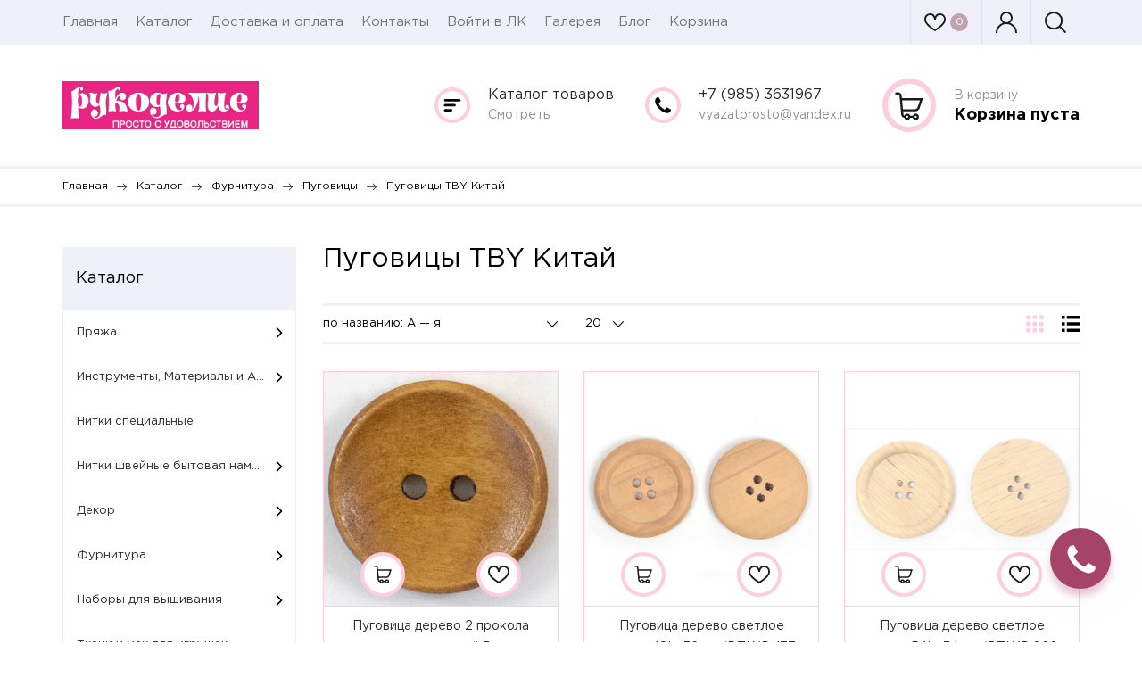

--- FILE ---
content_type: text/html; charset=utf-8
request_url: https://xn--80adp3aaehjfe9h6a.xn--p1ai/catalog/Pugovicy-TBY-Kitaj
body_size: 48129
content:
<!DOCTYPE html PUBLIC "-//W3C//DTD XHTML 1.0 Strict//EN" "http://www.w3.org/TR/xhtml1/DTD/xhtml1-strict.dtd">
<html xmlns="http://www.w3.org/1999/xhtml" xml:lang="ru" lang="ru">
<head>
  
  <title>Пуговицы TBY Китай</title>
  <meta name="yandex-verification" content="206af1db058cf6d5" />
  <meta name="google-site-verification" content="oQu3JI7AACHqJyJPmi7lFCi62kIVqWMllZbw5mwlqSY" />
  <meta name="description" content="Пуговицы TBY Китай" />
  <meta name="keywords" content="Пуговицы TBY Китай" />
  <meta http-equiv="X-UA-Compatible" content="IE=11" />
  <meta http-equiv="Content-Type" content="text/html; charset=utf-8" />
  <meta http-equiv="Content-Language" content="ru" />
  <meta name="viewport" content="width=device-width, initial-scale=1.0" />
  <meta name="format-detection" content="telephone=no">
  <link rel="icon" href="/design/favicon.ico" type="image/x-icon">
  <link rel="shortcut icon" href="/design/favicon.ico" type="image/x-icon">
  
  
    
  
  <link href="https://fonts.googleapis.com/css?family=Ubuntu&display=swap" rel="stylesheet">
  <link href="https://fonts.googleapis.com/css?family=Rubik&display=swap" rel="stylesheet">
  
  <style>
    @font-face {
    	font-family: 'Gotham Pro';
    	src: url('/design/GothamPro-Bold.eot');
    	src: local('/design/Gotham Pro Bold'), local('https://xn--80adp3aaehjfe9h6a.xn--p1ai/design/GothamPro-Bold'),
          	 url('/design/GothamPro-Bold.eot?#iefix') format('embedded-opentype'),
          	 url('/design/GothamPro-Bold.woff') format('woff'),
          	 url('/design/GothamPro-Bold.ttf') format('truetype');
    	font-weight: bold;
    	font-style: normal;
    }
    
    @font-face {
    	font-family: 'Gotham Pro';
    	src: url('/design/GothamPro.eot');
    	src: local('/design/Gotham Pro'), local('https://xn--80adp3aaehjfe9h6a.xn--p1ai/design/GothamPro'),
          	 url('/design/GothamPro.eot?#iefix') format('embedded-opentype'),
          	 url('/design/GothamPro.woff') format('woff'),
          	 url('/design/GothamPro.ttf') format('truetype');
    	font-weight: normal;
    	font-style: normal;
    }
  </style>
  
  
  
  <link rel="stylesheet" type="text/css" href="/design//forall/css/jquery-ui/jquery.ui.all.min.css">
  <link rel="stylesheet" type="text/css" href="/design/jquery.fancybox.css?design=hobby">
  <link rel="stylesheet" type="text/css" href="/design/main.css?design=hobby&lc=1765727000">
  
  
  <noscript>
    <link rel="stylesheet" type="text/css" href="/design/noscript.css?design=hobby&lc=1765727000">
  </noscript>
  
  
  <script type="text/javascript" src="/design/forall.js?design=hobby&lc=1765727000"></script>
  <script type="text/javascript" src="/design/main.js?design=hobby&lc=1765727000"></script>
  <script src="https://unpkg.com/current-device/umd/current-device.min.js"></script>
  
  
    
  
  <script type="text/javascript">$(document).ready(function () { $('.wrapper').removeClass('nojs'); });</script>
  
  
  <script>
  $(function(){
    funcForAllPages();
  })
  </script>
  
  
    
    
        <script type="text/javascript">
      // Запуск основных скриптов для страницы Товары таблицей/списком
      $(function () { gridPage(); });
    </script>
    
  
  </head>
<body class="">
  <div class="wrapper nojs">
    
    <div class="content-wrapper">
    
    <noscript>
      <div class="noscript"> 
        <div class="noscript-inner"> 
          <h4><strong>Мы заметили, что у Вас выключен JavaScript.</strong></h4>
          <h5>Необходимо включить его для корректной работы сайта.</h5>
        </div> 
      </div>
    </noscript>
    
    
    <header id="header">
      <div class="header-top">
        <div class="container">
          <div class="menu-wrap">
            <div class="main_menu-button"><span class="svg-menu"></span></div>
            <nav class="menu main_menu" itemscope itemtype="https://schema.org/SiteNavigationElement">
                
                                                                    <a href="https://xn--80adp3aaehjfe9h6a.xn--p1ai/page/Главная" class=" unselectable" title="Мы рады видеть Вас в нашем магазине &quot;Рукоделие: просто с удовольствием!&quot;" itemprop="url">Главная</a>
                                      <a href="https://xn--80adp3aaehjfe9h6a.xn--p1ai/catalog" class=" unselectable" title="Полный список товаров на сайте" itemprop="url">Каталог</a>
                                      <a href="https://xn--80adp3aaehjfe9h6a.xn--p1ai/page/Dostavka-i-oplata" class=" unselectable" title="Доставка и оплата" itemprop="url">Доставка и оплата</a>
                                      <a href="https://xn--80adp3aaehjfe9h6a.xn--p1ai/feedback" class=" unselectable" title="Связь с администрацией магазина" itemprop="url">Контакты</a>
                                      <a href="https://xn--80adp3aaehjfe9h6a.xn--p1ai/user/login" class=" unselectable" title="Вход в личный кабинет покупателя" itemprop="url">Войти в ЛК</a>
                                      <a href="https://xn--80adp3aaehjfe9h6a.xn--p1ai/page/Galereya" class=" unselectable" title="Галерея" itemprop="url">Галерея</a>
                                      <a href="https://xn--80adp3aaehjfe9h6a.xn--p1ai/page/Blog" class=" unselectable" title="Блог" itemprop="url">Блог</a>
                                      <a href="https://xn--80adp3aaehjfe9h6a.xn--p1ai/cart" class=" unselectable" title="Ваша корзина" itemprop="url">Корзина</a>
                                                                
            </nav>
            <div class="overflowMenu"></div>  
          </div>
          <div class="header-actions-wrap">
            
                        
            
            <a href="https://xn--80adp3aaehjfe9h6a.xn--p1ai/user/favorites" class="favorites favorites-js nocompare favorite-message" title="Избранные товары">
              <span class="svg-favorites"></span>
              
              <span class="favoritesGoodsCount count-circle">0</span>
            </a>
           
            <a class="user-wrap loginUrl" href="https://xn--80adp3aaehjfe9h6a.xn--p1ai/user/login" title="Авторизация"><span class="svg-user"></span></a>
            
            <div class="serach-js-button" title="Поиск">
              <span class="svg-search"></span>
              
            </div>
          </div>
          
          <div class="search">
            <form id="search_form" class="search_form" action="https://xn--80adp3aaehjfe9h6a.xn--p1ai/search/quick" method="get" title="Поиск по магазину">
              <input type="hidden" name="goods_search_field_id" value="0">
              <input placeholder="Введите поисковый запрос" type="text" name="q" value="" class="search-string" autocomplete="off">
              <button type="reset" title="Очистить" class="search-reset"></button>
              <button title="Искать" class="search-submit">Поиск</button>
              <div id="search-result" style="display: none;">
                <div class="inner">
                  <div class="result-category"></div>
                  <div class="result-goods"></div>
                </div>
              </div>   
            </form>
          </div>
        </div>
      </div>
      <div class="header-middle">
        <div class="container">
            
          
          <div class="logo">
            <a href="https://xn--80adp3aaehjfe9h6a.xn--p1ai/" title="Магазин пряжи, товаров для рукоделия и декорирования">
              <img src="/design/logo.png?lc=1650548363" />
            </a>
          </div>
          
          <div class="info-wrp">
            <div class="info-col catalog">
                <div class="info-col__text">
                  <div><a href="https://xn--80adp3aaehjfe9h6a.xn--p1ai/catalog">Каталог товаров</a></div>
                  <div><a href="https://xn--80adp3aaehjfe9h6a.xn--p1ai/catalog">Смотреть</a></div>
                </div>
                <div class="catalog_dropdown">
                  <div class="catalogWrp" itemscope itemtype="https://schema.org/SiteNavigationElement">
                                          <ul class="accordion lvl0">                        <li  class="top-catalog-lvl0 parent">
                          <a href="https://xn--80adp3aaehjfe9h6a.xn--p1ai/catalog/Пряжа" class="accAnchor  link-lvl0 parent" title="Пряжа">Пряжа</a>
                                                                                        <ul class="accordion lvl1">                        <li  class="top-catalog-lvl1 ">
                          <a href="https://xn--80adp3aaehjfe9h6a.xn--p1ai/catalog/ARossiya" class="accAnchor  link-lvl1 " title="ADELIA Россия">ADELIA Россия</a>
                        </li>                                                                                        <li  class="top-catalog-lvl1 ">
                          <a href="https://xn--80adp3aaehjfe9h6a.xn--p1ai/catalog/ALIZE-Турция" class="accAnchor  link-lvl1 " title="ALIZE Турция">ALIZE Турция</a>
                        </li>                                                                                        <li  class="top-catalog-lvl1 ">
                          <a href="https://xn--80adp3aaehjfe9h6a.xn--p1ai/catalog/Altin-Basak-Turciya" class="accAnchor  link-lvl1 " title="Altin Basak Турция">Altin Basak Турция</a>
                        </li>                                                                                        <li  class="top-catalog-lvl1 ">
                          <a href="https://xn--80adp3aaehjfe9h6a.xn--p1ai/catalog/ARTLAND-Rossiya" class="accAnchor  link-lvl1 " title="ARTLAND (Артлэнд) Россия">ARTLAND (Артлэнд) Россия</a>
                        </li>                                                                                        <li  class="top-catalog-lvl1 ">
                          <a href="https://xn--80adp3aaehjfe9h6a.xn--p1ai/catalog/ASTRA-DESIGN-yuAR" class="accAnchor  link-lvl1 " title="ASTRA DESIGN ЮАР">ASTRA DESIGN ЮАР</a>
                        </li>                                                                                        <li  class="top-catalog-lvl1 ">
                          <a href="https://xn--80adp3aaehjfe9h6a.xn--p1ai/catalog/Astra-Premium" class="accAnchor  link-lvl1 " title="Astra Premium Россия">Astra Premium Россия</a>
                        </li>                                                                                        <li  class="top-catalog-lvl1 ">
                          <a href="https://xn--80adp3aaehjfe9h6a.xn--p1ai/catalog/AUSTERMANN-Germaniya" class="accAnchor  link-lvl1 " title="AUSTERMANN Германия">AUSTERMANN Германия</a>
                        </li>                                                                                        <li  class="top-catalog-lvl1 ">
                          <a href="https://xn--80adp3aaehjfe9h6a.xn--p1ai/catalog/COLOR-CITY-kitai" class="accAnchor  link-lvl1 " title="COLOR CITY Китай">COLOR CITY Китай</a>
                        </li>                                                                                        <li  class="top-catalog-lvl1 ">
                          <a href="https://xn--80adp3aaehjfe9h6a.xn--p1ai/catalog/DROPS-DESIGN-Norvegiya" class="accAnchor  link-lvl1 " title="DROPS DESIGN Норвегия">DROPS DESIGN Норвегия</a>
                        </li>                                                                                        <li  class="top-catalog-lvl1 ">
                          <a href="https://xn--80adp3aaehjfe9h6a.xn--p1ai/catalog/Pryazha-4" class="accAnchor  link-lvl1 " title="ETROFIL Турция - Италия">ETROFIL Турция - Италия</a>
                        </li>                                                                                        <li  class="top-catalog-lvl1 ">
                          <a href="https://xn--80adp3aaehjfe9h6a.xn--p1ai/catalog/FIBRA-NATURA-Turciya" class="accAnchor  link-lvl1 " title="FIBRA NATURA Турция">FIBRA NATURA Турция</a>
                        </li>                                                                                        <li  class="top-catalog-lvl1 ">
                          <a href="https://xn--80adp3aaehjfe9h6a.xn--p1ai/catalog/GAZZAL-Turciya" class="accAnchor  link-lvl1 " title="GAZZAL Турция">GAZZAL Турция</a>
                        </li>                                                                                        <li  class="top-catalog-lvl1 ">
                          <a href="https://xn--80adp3aaehjfe9h6a.xn--p1ai/catalog/HIMALAYA-Турция" class="accAnchor  link-lvl1 " title="HIMALAYA Турция">HIMALAYA Турция</a>
                        </li>                                                                                        <li  class="top-catalog-lvl1 ">
                          <a href="https://xn--80adp3aaehjfe9h6a.xn--p1ai/catalog/INFINITY-DESIGN-Норвегия" class="accAnchor  link-lvl1 " title="INFINITY DESIGN Норвегия">INFINITY DESIGN Норвегия</a>
                        </li>                                                                                        <li  class="top-catalog-lvl1 ">
                          <a href="https://xn--80adp3aaehjfe9h6a.xn--p1ai/catalog/JINA-Китай" class="accAnchor  link-lvl1 " title="JINA Китай">JINA Китай</a>
                        </li>                                                                                        <li  class="top-catalog-lvl1 ">
                          <a href="https://xn--80adp3aaehjfe9h6a.xn--p1ai/catalog/LA-FILATI-KNR" class="accAnchor  link-lvl1 " title="LA FILATI КНР">LA FILATI КНР</a>
                        </li>                                                                                        <li  class="top-catalog-lvl1 ">
                          <a href="https://xn--80adp3aaehjfe9h6a.xn--p1ai/catalog/Laines-du-Nord-Italiya" class="accAnchor  link-lvl1 " title="Laines du Nord Италия">Laines du Nord Италия</a>
                        </li>                                                                                        <li  class="top-catalog-lvl1 ">
                          <a href="https://xn--80adp3aaehjfe9h6a.xn--p1ai/catalog/LANA-GROSSA-Germaniya" class="accAnchor  link-lvl1 " title="LANA GROSSA Германия">LANA GROSSA Германия</a>
                        </li>                                                                                        <li  class="top-catalog-lvl1 ">
                          <a href="https://xn--80adp3aaehjfe9h6a.xn--p1ai/catalog/LANA-GATTO-Italiya" class="accAnchor  link-lvl1 " title="LANA GATTO Италия">LANA GATTO Италия</a>
                        </li>                                                                                        <li  class="top-catalog-lvl1 ">
                          <a href="https://xn--80adp3aaehjfe9h6a.xn--p1ai/catalog/LANG-YARNS-Shvejcariya" class="accAnchor  link-lvl1 " title="LANG YARNS Швейцария">LANG YARNS Швейцария</a>
                        </li>                                                                                        <li  class="top-catalog-lvl1 ">
                          <a href="https://xn--80adp3aaehjfe9h6a.xn--p1ai/catalog/Lanoso-Turciya" class="accAnchor  link-lvl1 " title="Lanoso Турция">Lanoso Турция</a>
                        </li>                                                                                        <li  class="top-catalog-lvl1 ">
                          <a href="https://xn--80adp3aaehjfe9h6a.xn--p1ai/catalog/Pryazha" class="accAnchor  link-lvl1 " title="Menca КНР">Menca КНР</a>
                        </li>                                                                                        <li  class="top-catalog-lvl1 ">
                          <a href="https://xn--80adp3aaehjfe9h6a.xn--p1ai/catalog/NAKO-Turciya" class="accAnchor  link-lvl1 " title="NAKO Турция">NAKO Турция</a>
                        </li>                                                                                        <li  class="top-catalog-lvl1 ">
                          <a href="https://xn--80adp3aaehjfe9h6a.xn--p1ai/catalog/Naturafil" class="accAnchor  link-lvl1 " title="Naturafil Италия/ Перу">Naturafil Италия/ Перу</a>
                        </li>                                                                                        <li  class="top-catalog-lvl1 ">
                          <a href="https://xn--80adp3aaehjfe9h6a.xn--p1ai/catalog/Pryazha-3" class="accAnchor  link-lvl1 " title="NAZLI GELIN Турция">NAZLI GELIN Турция</a>
                        </li>                                                                                        <li  class="top-catalog-lvl1 ">
                          <a href="https://xn--80adp3aaehjfe9h6a.xn--p1ai/catalog/Parswool" class="accAnchor  link-lvl1 " title="Parswool">Parswool</a>
                        </li>                                                                                        <li  class="top-catalog-lvl1 ">
                          <a href="https://xn--80adp3aaehjfe9h6a.xn--p1ai/catalog/Rozetti-Turciya" class="accAnchor  link-lvl1 " title="Rozetti  Турция">Rozetti  Турция</a>
                        </li>                                                                                        <li  class="top-catalog-lvl1 ">
                          <a href="https://xn--80adp3aaehjfe9h6a.xn--p1ai/catalog/SANDNES-GARN-Norvegia" class="accAnchor  link-lvl1 " title="SANDNES GARN Норвегия">SANDNES GARN Норвегия</a>
                        </li>                                                                                        <li  class="top-catalog-lvl1 ">
                          <a href="https://xn--80adp3aaehjfe9h6a.xn--p1ai/catalog/VITA-Indiya" class="accAnchor  link-lvl1 " title="VITA Индия">VITA Индия</a>
                        </li>                                                                                        <li  class="top-catalog-lvl1 ">
                          <a href="https://xn--80adp3aaehjfe9h6a.xn--p1ai/catalog/Pryazha-WOOL-SEA-Italiya-Kitaj" class="accAnchor  link-lvl1 " title="WOOL SEA Италия-Китай">WOOL SEA Италия-Китай</a>
                        </li>                                                                                        <li  class="top-catalog-lvl1 ">
                          <a href="https://xn--80adp3aaehjfe9h6a.xn--p1ai/catalog/YARNART-Турция" class="accAnchor  link-lvl1 " title="YARNART Турция">YARNART Турция</a>
                        </li>                                                                                        <li  class="top-catalog-lvl1 ">
                          <a href="https://xn--80adp3aaehjfe9h6a.xn--p1ai/catalog/Pryazha-ARAHNA-Rossiya" class="accAnchor  link-lvl1 " title="АРАХНА Россия">АРАХНА Россия</a>
                        </li>                                                                                        <li  class="top-catalog-lvl1 ">
                          <a href="https://xn--80adp3aaehjfe9h6a.xn--p1ai/catalog/VyaZ-Rossiya-Kitaj-2" class="accAnchor  link-lvl1 " title="ВЯЗЬ Россия-Китай">ВЯЗЬ Россия-Китай</a>
                        </li>                                                                                        <li  class="top-catalog-lvl1 ">
                          <a href="https://xn--80adp3aaehjfe9h6a.xn--p1ai/catalog/Пехорка-Россия" class="accAnchor  link-lvl1 " title="ПЕХОРКА (Пехорский текстиль) Россия">ПЕХОРКА (Пехорский текстиль) Россия</a>
                        </li>                                                                                        <li  class="top-catalog-lvl1 ">
                          <a href="https://xn--80adp3aaehjfe9h6a.xn--p1ai/catalog/Троицкая-Камвольная-фабрика-Россия" class="accAnchor  link-lvl1 " title="Троицкая Камвольная фабрика Россия">Троицкая Камвольная фабрика Россия</a>
                        </li>                                                                                        <li  class="top-catalog-lvl1 ">
                          <a href="https://xn--80adp3aaehjfe9h6a.xn--p1ai/catalog/KAMTeKS-Rossiya" class="accAnchor  link-lvl1 " title="КАМТЕКС Россия">КАМТЕКС Россия</a>
                        </li>                                                                                        <li  class="top-catalog-lvl1 ">
                          <a href="https://xn--80adp3aaehjfe9h6a.xn--p1ai/catalog/PNK-IM-KIROVA-Rossiya" class="accAnchor  link-lvl1 " title="ПНК ИМ.КИРОВА Россия">ПНК ИМ.КИРОВА Россия</a>
                        </li>                                                                                        <li  class="top-catalog-lvl1 ">
                          <a href="https://xn--80adp3aaehjfe9h6a.xn--p1ai/catalog/Pryazha-Shvejtorg-Rossiya-Turciya-Kitaj" class="accAnchor  link-lvl1 " title="Швейторг Россия/Турция/Китай">Швейторг Россия/Турция/Китай</a>
                        </li>                                                                                        <li  class="top-catalog-lvl1 ">
                          <a href="https://xn--80adp3aaehjfe9h6a.xn--p1ai/catalog/Nosochnaya-pryazha" class="accAnchor  link-lvl1 " title="Носочная пряжа">Носочная пряжа</a>
                        </li>                                                                                        <li  class="top-catalog-lvl1 ">
                          <a href="https://xn--80adp3aaehjfe9h6a.xn--p1ai/catalog/Pryazha-s-lyureksom-i-pajetkami" class="accAnchor  link-lvl1 " title="Пряжа с люрексом пайетками и с металлическим блеском">Пряжа с люрексом пайетками и с металлическим блеском</a>
                        </li>                                                                                        <li  class="top-catalog-lvl1 ">
                          <a href="https://xn--80adp3aaehjfe9h6a.xn--p1ai/catalog/Pryazha-dlya-detej" class="accAnchor  link-lvl1 " title="Пряжа для детей">Пряжа для детей</a>
                        </li>                                                                                        <li  class="top-catalog-lvl1 ">
                          <a href="https://xn--80adp3aaehjfe9h6a.xn--p1ai/catalog/Tonkaya-pryazha-dlya-kryuchka" class="accAnchor  link-lvl1 " title="Тонкая пряжа для крючка">Тонкая пряжа для крючка</a>
                        </li>                                                                                        <li  class="top-catalog-lvl1 ">
                          <a href="https://xn--80adp3aaehjfe9h6a.xn--p1ai/catalog/Kashemirovaya-pryazha" class="accAnchor  link-lvl1 " title="Кашемировая пряжа">Кашемировая пряжа</a>
                        </li>                                                                                        <li  class="top-catalog-lvl1 ">
                          <a href="https://xn--80adp3aaehjfe9h6a.xn--p1ai/catalog/Moherovaya-pryazha" class="accAnchor  link-lvl1 " title="Мохеровая пряжа">Мохеровая пряжа</a>
                        </li>                                                                                        <li  class="top-catalog-lvl1 ">
                          <a href="https://xn--80adp3aaehjfe9h6a.xn--p1ai/catalog/Pryazha-ruchnogo-krasheniya-HAND-DYED" class="accAnchor  link-lvl1 " title="Пряжа ручного крашения  HAND DYED">Пряжа ручного крашения  HAND DYED</a>
                        </li>                                                                                        <li  class="top-catalog-lvl1 ">
                          <a href="https://xn--80adp3aaehjfe9h6a.xn--p1ai/catalog/Lnyanaya-pryazha" class="accAnchor  link-lvl1 " title="Льняная пряжа">Льняная пряжа</a>
                        </li>                                                                                        <li  class="top-catalog-lvl1 ">
                          <a href="https://xn--80adp3aaehjfe9h6a.xn--p1ai/catalog/Pryazha-c-gradientom" class="accAnchor  link-lvl1 " title="Пряжа c градиентом, секционная и другая пряжа с переходом цвета">Пряжа c градиентом, секционная и другая пряжа с переходом цвета</a>
                        </li>                                                                                        <li  class="top-catalog-lvl1 ">
                          <a href="https://xn--80adp3aaehjfe9h6a.xn--p1ai/catalog/Plyushevaya-pryazha" class="accAnchor  link-lvl1 " title="Плюшевая пряжа">Плюшевая пряжа</a>
                        </li>                                                                                        <li  class="top-catalog-lvl1 ">
                          <a href="https://xn--80adp3aaehjfe9h6a.xn--p1ai/catalog/Tolstaya-pryazha" class="accAnchor  link-lvl1 " title="Толстая пряжа">Толстая пряжа</a>
                        </li>                                                                                        <li  class="top-catalog-lvl1 ">
                          <a href="https://xn--80adp3aaehjfe9h6a.xn--p1ai/catalog/Polusherstyanaya-pryazha" class="accAnchor  link-lvl1 " title="Полушерстяная пряжа">Полушерстяная пряжа</a>
                        </li>                                                                                        <li  class="top-catalog-lvl1 ">
                          <a href="https://xn--80adp3aaehjfe9h6a.xn--p1ai/catalog/Dzhut-shpagat" class="accAnchor  link-lvl1 " title="Джут, шпагат">Джут, шпагат</a>
                        </li>                                                                                        <li  class="top-catalog-lvl1 ">
                          <a href="https://xn--80adp3aaehjfe9h6a.xn--p1ai/catalog/Hlopkovaya-pryazha" class="accAnchor  link-lvl1 " title="Хлопковая пряжа">Хлопковая пряжа</a>
                        </li>                                                                                        <li  class="top-catalog-lvl1 ">
                          <a href="https://xn--80adp3aaehjfe9h6a.xn--p1ai/catalog/Pryazha-dlya-vyazaniya-igrushek-Amigurumi" class="accAnchor  link-lvl1 " title="Пряжа для вязания игрушек Амигуруми">Пряжа для вязания игрушек Амигуруми</a>
                        </li>                                                                                        <li  class="top-catalog-lvl1 ">
                          <a href="https://xn--80adp3aaehjfe9h6a.xn--p1ai/catalog/Letnyaya-pryazha" class="accAnchor  link-lvl1 " title="Летняя пряжа">Летняя пряжа</a>
                        </li>                                                                                        <li  class="top-catalog-lvl1 ">
                          <a href="https://xn--80adp3aaehjfe9h6a.xn--p1ai/catalog/Chistosherstyanaya-pryazha" class="accAnchor  link-lvl1 " title="Чистошерстяная пряжа">Чистошерстяная пряжа</a>
                        </li>                                                                                        <li  class="top-catalog-lvl1 ">
                          <a href="https://xn--80adp3aaehjfe9h6a.xn--p1ai/catalog/Merinosovaya-pryazha" class="accAnchor  link-lvl1 " title="Мериносовая пряжа">Мериносовая пряжа</a>
                        </li>                                                                                        <li  class="top-catalog-lvl1 ">
                          <a href="https://xn--80adp3aaehjfe9h6a.xn--p1ai/catalog/Pryazha-c-Alpaka" class="accAnchor  link-lvl1 " title="Пряжа c Альпака">Пряжа c Альпака</a>
                        </li>                                                                                        <li  class="top-catalog-lvl1 ">
                          <a href="https://xn--80adp3aaehjfe9h6a.xn--p1ai/catalog/Pryazha-s-Angoroj" class="accAnchor  link-lvl1 " title="Пряжа с Ангорой">Пряжа с Ангорой</a>
                        </li>                                                                                        <li  class="top-catalog-lvl1 ">
                          <a href="https://xn--80adp3aaehjfe9h6a.xn--p1ai/catalog/Pryazha-s-bambukom" class="accAnchor  link-lvl1 " title="Пряжа с бамбуком">Пряжа с бамбуком</a>
                        </li>                                                                                        <li  class="top-catalog-lvl1 ">
                          <a href="https://xn--80adp3aaehjfe9h6a.xn--p1ai/catalog/Pryazha-s-shelkom" class="accAnchor  link-lvl1 " title="Пряжа с шелком">Пряжа с шелком</a>
                        </li>                                                                                        <li  class="top-catalog-lvl1 ">
                          <a href="https://xn--80adp3aaehjfe9h6a.xn--p1ai/catalog/Pryazha-petlyami-dlya-vyazaniya-rukami" class="accAnchor  link-lvl1 " title="Пряжа петлями для вязания руками">Пряжа петлями для вязания руками</a>
                        </li>                                                                                        <li  class="top-catalog-lvl1 ">
                          <a href="https://xn--80adp3aaehjfe9h6a.xn--p1ai/catalog/Buklirovannaya-pryazha" class="accAnchor  link-lvl1 " title="Буклированная пряжа (букле)">Буклированная пряжа (букле)</a>
                        </li>                                                                                        <li  class="top-catalog-lvl1 ">
                          <a href="https://xn--80adp3aaehjfe9h6a.xn--p1ai/catalog/Pryazha-s-Norkoj-enotom-Sobolem" class="accAnchor  link-lvl1 " title="Пряжа с Норкой, Енотом, Соболем">Пряжа с Норкой, Енотом, Соболем</a>
                        </li>                                                                                        <li  class="top-catalog-lvl1 ">
                          <a href="https://xn--80adp3aaehjfe9h6a.xn--p1ai/catalog/Pryazha-dlya-sumok-ryukzakov-kovrikov-i-korzin" class="accAnchor  link-lvl1 " title="Пряжа для сумок, рюкзаков, ковриков и корзин">Пряжа для сумок, рюкзаков, ковриков и корзин</a>
                        </li>                      </ul></li>                                                                  <li  class="top-catalog-lvl0 parent">
                          <a href="https://xn--80adp3aaehjfe9h6a.xn--p1ai/catalog/instrumenty-i-acsessuary" class="accAnchor  link-lvl0 parent" title="Инструменты, Материалы и Аксессуары">Инструменты, Материалы и Аксессуары</a>
                                                                                        <ul class="accordion lvl1">                        <li  class="top-catalog-lvl1 parent">
                          <a href="https://xn--80adp3aaehjfe9h6a.xn--p1ai/catalog/Instrumenty-Materialy-i-Aksessuary-dlya-feltinga-i-valyaniya" class="accAnchor  link-lvl1 parent" title="Валяние: материалы, инструменты и аксессуары">Валяние: материалы, инструменты и аксессуары</a>
                                                                                        <ul class="accordion lvl2">                        <li  class="top-catalog-lvl2 ">
                          <a href="https://xn--80adp3aaehjfe9h6a.xn--p1ai/catalog/Sherst-dlya-valyaniya" class="accAnchor  link-lvl2 " title="Шерсть для валяния">Шерсть для валяния</a>
                        </li>                                                                                        <li  class="top-catalog-lvl2 ">
                          <a href="https://xn--80adp3aaehjfe9h6a.xn--p1ai/catalog/Igly-dlya-valyaniya" class="accAnchor  link-lvl2 " title="Иглы для валяния">Иглы для валяния</a>
                        </li>                                                                                        <li  class="top-catalog-lvl2 ">
                          <a href="https://xn--80adp3aaehjfe9h6a.xn--p1ai/catalog/Fetr-войлок" class="accAnchor  link-lvl2 " title="Фетр (войлок)">Фетр (войлок)</a>
                        </li>                                                                                        <li  class="top-catalog-lvl2 ">
                          <a href="https://xn--80adp3aaehjfe9h6a.xn--p1ai/catalog/Instrumenty-materialy-i-Aksessuary-dlya-feltinga-i-valyaniya-3" class="accAnchor  link-lvl2 " title="Бусины, шарики, шнуры, кружки и другие заготовки из фетра.">Бусины, шарики, шнуры, кружки и другие заготовки из фетра.</a>
                        </li>                      </ul></li>                                                                  <li  class="top-catalog-lvl1 parent">
                          <a href="https://xn--80adp3aaehjfe9h6a.xn--p1ai/catalog/Instrumenty-materialy-i-aksessuary-dlya-vyshivki" class="accAnchor  link-lvl1 parent" title="Вышивание: Инструменты, материалы и аксессуары для вышивки">Вышивание: Инструменты, материалы и аксессуары для вышивки</a>
                                                                                        <ul class="accordion lvl2">                        <li  class="top-catalog-lvl2 ">
                          <a href="https://xn--80adp3aaehjfe9h6a.xn--p1ai/catalog/Kanva-len-i-tkani-dlya-vyshivki" class="accAnchor  link-lvl2 " title="Канва, лен и ткани для вышивки">Канва, лен и ткани для вышивки</a>
                        </li>                                                                                        <li  class="top-catalog-lvl2 ">
                          <a href="https://xn--80adp3aaehjfe9h6a.xn--p1ai/catalog/Muline-ANCHOR-Franciya" class="accAnchor  link-lvl2 " title="Мулине ANCHOR Франция">Мулине ANCHOR Франция</a>
                        </li>                                                                                        <li  class="top-catalog-lvl2 ">
                          <a href="https://xn--80adp3aaehjfe9h6a.xn--p1ai/catalog/Muline-FINCA-PRESENCIA" class="accAnchor  link-lvl2 " title="Мулине FINСA PRESENCIA Испания">Мулине FINСA PRESENCIA Испания</a>
                        </li>                                                                                        <li  class="top-catalog-lvl2 ">
                          <a href="https://xn--80adp3aaehjfe9h6a.xn--p1ai/catalog/Muline-fabriki-Kirova-kirovskoe" class="accAnchor  link-lvl2 " title="Мулине фабрики Кирова (кировское)">Мулине фабрики Кирова (кировское)</a>
                        </li>                                                                                        <li  class="top-catalog-lvl2 ">
                          <a href="https://xn--80adp3aaehjfe9h6a.xn--p1ai/catalog/Niti-dlya-vyshivaniya" class="accAnchor  link-lvl2 " title="Нити для вышивания бисером">Нити для вышивания бисером</a>
                        </li>                                                                                        <li  class="top-catalog-lvl2 ">
                          <a href="https://xn--80adp3aaehjfe9h6a.xn--p1ai/catalog/Pyalcy-dlya-vyshivaniya" class="accAnchor  link-lvl2 " title="Пяльцы для вышивания">Пяльцы для вышивания</a>
                        </li>                                                                                        <li  class="top-catalog-lvl2 ">
                          <a href="https://xn--80adp3aaehjfe9h6a.xn--p1ai/catalog/Stanki-dlya-vyshivaniya" class="accAnchor  link-lvl2 " title="Станки для вышивания">Станки для вышивания</a>
                        </li>                      </ul></li>                                                                  <li  class="top-catalog-lvl1 parent">
                          <a href="https://xn--80adp3aaehjfe9h6a.xn--p1ai/catalog/Instrumenty-i-aksessuary-dlya-vyazaniya" class="accAnchor  link-lvl1 parent" title="Вязание: Инструменты и аксессуары">Вязание: Инструменты и аксессуары</a>
                                                                                        <ul class="accordion lvl2">                        <li  class="top-catalog-lvl2 ">
                          <a href="https://xn--80adp3aaehjfe9h6a.xn--p1ai/catalog/ADDI-Germaniya" class="accAnchor  link-lvl2 " title="ADDI Германия">ADDI Германия</a>
                        </li>                                                                                        <li  class="top-catalog-lvl2 ">
                          <a href="https://xn--80adp3aaehjfe9h6a.xn--p1ai/catalog/KATIA-instrumenty-dlya-vyazaniya" class="accAnchor  link-lvl2 " title="KATIA инструменты для вязания">KATIA инструменты для вязания</a>
                        </li>                                                                                        <li  class="top-catalog-lvl2 ">
                          <a href="https://xn--80adp3aaehjfe9h6a.xn--p1ai/catalog/KNIT-PRO-Indiya" class="accAnchor  link-lvl2 " title="KNIT PRO Индия">KNIT PRO Индия</a>
                        </li>                                                                                        <li  class="top-catalog-lvl2 ">
                          <a href="https://xn--80adp3aaehjfe9h6a.xn--p1ai/catalog/LANA-GROSSA-Germaniya-2" class="accAnchor  link-lvl2 " title="LANA GROSSA Германия">LANA GROSSA Германия</a>
                        </li>                                                                                        <li  class="top-catalog-lvl2 ">
                          <a href="https://xn--80adp3aaehjfe9h6a.xn--p1ai/catalog/LYKKE-SShA" class="accAnchor  link-lvl2 " title="LYKKE США">LYKKE США</a>
                        </li>                                                                                        <li  class="top-catalog-lvl2 ">
                          <a href="https://xn--80adp3aaehjfe9h6a.xn--p1ai/catalog/PONY-Indiya" class="accAnchor  link-lvl2 " title="PONY Индия">PONY Индия</a>
                        </li>                                                                                        <li  class="top-catalog-lvl2 ">
                          <a href="https://xn--80adp3aaehjfe9h6a.xn--p1ai/catalog/MAXWELL-Kitaj" class="accAnchor  link-lvl2 " title="MAXWELL Китай">MAXWELL Китай</a>
                        </li>                                                                                        <li  class="top-catalog-lvl2 ">
                          <a href="https://xn--80adp3aaehjfe9h6a.xn--p1ai/catalog/HEMLINE-Avstraliya" class="accAnchor  link-lvl2 " title="HEMLINE Австралия">HEMLINE Австралия</a>
                        </li>                                                                                        <li  class="top-catalog-lvl2 ">
                          <a href="https://xn--80adp3aaehjfe9h6a.xn--p1ai/catalog/TULIP-instrumenty-i-aksessuary-dlya-vyazaniya-yaponiya" class="accAnchor  link-lvl2 " title="TULIP Япония инструменты и аксессуары для вязания">TULIP Япония инструменты и аксессуары для вязания</a>
                        </li>                                                                                        <li  class="top-catalog-lvl2 ">
                          <a href="https://xn--80adp3aaehjfe9h6a.xn--p1ai/catalog/PRYM-Germaniya" class="accAnchor  link-lvl2 " title="PRYM Германия">PRYM Германия</a>
                        </li>                                                                                        <li  class="top-catalog-lvl2 ">
                          <a href="https://xn--80adp3aaehjfe9h6a.xn--p1ai/catalog/Krugovye-spicy-na-leske" class="accAnchor  link-lvl2 " title="Круговые спицы на леске">Круговые спицы на леске</a>
                        </li>                                                                                        <li  class="top-catalog-lvl2 ">
                          <a href="https://xn--80adp3aaehjfe9h6a.xn--p1ai/catalog/Chulochnye-spicy" class="accAnchor  link-lvl2 " title="Чулочные спицы">Чулочные спицы</a>
                        </li>                                                                                        <li  class="top-catalog-lvl2 ">
                          <a href="https://xn--80adp3aaehjfe9h6a.xn--p1ai/catalog/Razjemnye-spicy" class="accAnchor  link-lvl2 " title="Разъемные спицы">Разъемные спицы</a>
                        </li>                                                                                        <li  class="top-catalog-lvl2 ">
                          <a href="https://xn--80adp3aaehjfe9h6a.xn--p1ai/catalog/Nabory-spic" class="accAnchor  link-lvl2 " title="Наборы спиц">Наборы спиц</a>
                        </li>                                                                                        <li  class="top-catalog-lvl2 ">
                          <a href="https://xn--80adp3aaehjfe9h6a.xn--p1ai/catalog/Nabory-kryuchkov" class="accAnchor  link-lvl2 " title="Наборы крючков">Наборы крючков</a>
                        </li>                                                                                        <li  class="top-catalog-lvl2 ">
                          <a href="https://xn--80adp3aaehjfe9h6a.xn--p1ai/catalog/Metallicheskie-spicy" class="accAnchor  link-lvl2 " title="Металлические спицы">Металлические спицы</a>
                        </li>                                                                                        <li  class="top-catalog-lvl2 ">
                          <a href="https://xn--80adp3aaehjfe9h6a.xn--p1ai/catalog/Derevyannye-spicy" class="accAnchor  link-lvl2 " title="Деревянные спицы">Деревянные спицы</a>
                        </li>                                                                                        <li  class="top-catalog-lvl2 ">
                          <a href="https://xn--80adp3aaehjfe9h6a.xn--p1ai/catalog/Bambukovye-spicy" class="accAnchor  link-lvl2 " title="Бамбуковые спицы">Бамбуковые спицы</a>
                        </li>                                                                                        <li  class="top-catalog-lvl2 ">
                          <a href="https://xn--80adp3aaehjfe9h6a.xn--p1ai/catalog/Vspomogatelnye-spicy" class="accAnchor  link-lvl2 " title="Вспомогательные спицы">Вспомогательные спицы</a>
                        </li>                                                                                        <li  class="top-catalog-lvl2 ">
                          <a href="https://xn--80adp3aaehjfe9h6a.xn--p1ai/catalog/Markery-dlya-vyazaniya" class="accAnchor  link-lvl2 " title="Маркеры для вязания">Маркеры для вязания</a>
                        </li>                                                                                        <li  class="top-catalog-lvl2 ">
                          <a href="https://xn--80adp3aaehjfe9h6a.xn--p1ai/catalog/Schetchiki-ryadov-dlya-vyazaniya" class="accAnchor  link-lvl2 " title="Счетчики рядов для вязания">Счетчики рядов для вязания</a>
                        </li>                                                                                        <li  class="top-catalog-lvl2 ">
                          <a href="https://xn--80adp3aaehjfe9h6a.xn--p1ai/catalog/Ustrojstva-dlya-izgotovleniya-pomponov" class="accAnchor  link-lvl2 " title="Устройства для изготовления помпонов">Устройства для изготовления помпонов</a>
                        </li>                                                                                        <li  class="top-catalog-lvl2 ">
                          <a href="https://xn--80adp3aaehjfe9h6a.xn--p1ai/catalog/Igly-dlya-sshivaniya-trikotazha" class="accAnchor  link-lvl2 " title="Иглы для сшивания трикотажа">Иглы для сшивания трикотажа</a>
                        </li>                                                                                        <li  class="top-catalog-lvl2 ">
                          <a href="https://xn--80adp3aaehjfe9h6a.xn--p1ai/catalog/Kryuchki-dlya-vyazaniya-bez-ruchki" class="accAnchor  link-lvl2 " title="Крючки для вязания без ручки">Крючки для вязания без ручки</a>
                        </li>                                                                                        <li  class="top-catalog-lvl2 ">
                          <a href="https://xn--80adp3aaehjfe9h6a.xn--p1ai/catalog/Kryuchki-dlya-vyazaniya-s-ruchkoj" class="accAnchor  link-lvl2 " title="Крючки для вязания с ручкой">Крючки для вязания с ручкой</a>
                        </li>                                                                                        <li  class="top-catalog-lvl2 ">
                          <a href="https://xn--80adp3aaehjfe9h6a.xn--p1ai/catalog/Plastikovye-kryuchki-dlya-vyazaniya" class="accAnchor  link-lvl2 " title="Пластиковые крючки для вязания">Пластиковые крючки для вязания</a>
                        </li>                                                                                        <li  class="top-catalog-lvl2 ">
                          <a href="https://xn--80adp3aaehjfe9h6a.xn--p1ai/catalog/Stalnye-kryuchki-dlya-vyazaniya" class="accAnchor  link-lvl2 " title="Стальные крючки для вязания">Стальные крючки для вязания</a>
                        </li>                                                                                        <li  class="top-catalog-lvl2 ">
                          <a href="https://xn--80adp3aaehjfe9h6a.xn--p1ai/catalog/Alyuminievye-kryuchki-dlya-vyazaniya" class="accAnchor  link-lvl2 " title="Алюминиевые крючки для вязания">Алюминиевые крючки для вязания</a>
                        </li>                                                                                        <li  class="top-catalog-lvl2 ">
                          <a href="https://xn--80adp3aaehjfe9h6a.xn--p1ai/catalog/Derevyannye-kryuchki-dlya-vyazaniya" class="accAnchor  link-lvl2 " title="Деревянные крючки для вязания">Деревянные крючки для вязания</a>
                        </li>                                                                                        <li  class="top-catalog-lvl2 ">
                          <a href="https://xn--80adp3aaehjfe9h6a.xn--p1ai/catalog/Leski-dlya-razjemnyh-spic" class="accAnchor  link-lvl2 " title="Лески для разъемных спиц">Лески для разъемных спиц</a>
                        </li>                                                                                        <li  class="top-catalog-lvl2 ">
                          <a href="https://xn--80adp3aaehjfe9h6a.xn--p1ai/catalog/Instrumenty-i-aksessuary-dlya-vyazaniya-3" class="accAnchor  link-lvl2 " title="Кубические спицы (с квадратным сечением)">Кубические спицы (с квадратным сечением)</a>
                        </li>                                                                                        <li  class="top-catalog-lvl2 ">
                          <a href="https://xn--80adp3aaehjfe9h6a.xn--p1ai/catalog/Pryamye-spicy" class="accAnchor  link-lvl2 " title="Прямые спицы">Прямые спицы</a>
                        </li>                                                                                        <li  class="top-catalog-lvl2 ">
                          <a href="https://xn--80adp3aaehjfe9h6a.xn--p1ai/catalog/Instrumenty-i-aksessuary-dlya-vyazaniya-4" class="accAnchor  link-lvl2 " title="Чехлы для спиц и крючков">Чехлы для спиц и крючков</a>
                        </li>                      </ul></li>                                                                  <li  class="top-catalog-lvl1 parent">
                          <a href="https://xn--80adp3aaehjfe9h6a.xn--p1ai/catalog/Instrumenty-i-aksessuary-dlya-shvejnyh-mashin" class="accAnchor  link-lvl1 parent" title="Шитье: Инструменты и аксессуары">Шитье: Инструменты и аксессуары</a>
                                                                                        <ul class="accordion lvl2">                        <li  class="top-catalog-lvl2 ">
                          <a href="https://xn--80adp3aaehjfe9h6a.xn--p1ai/catalog/Линейки-и-лекало" class="accAnchor  link-lvl2 " title="Линейки и лекало">Линейки и лекало</a>
                        </li>                                                                                        <li  class="top-catalog-lvl2 ">
                          <a href="https://xn--80adp3aaehjfe9h6a.xn--p1ai/catalog/Kleevye-materialy-dlya-shitya" class="accAnchor  link-lvl2 " title="Клеевые материалы для шитья">Клеевые материалы для шитья</a>
                        </li>                      </ul></li>                                                                  <li  class="top-catalog-lvl1 parent">
                          <a href="https://xn--80adp3aaehjfe9h6a.xn--p1ai/catalog/Igly" class="accAnchor  link-lvl1 parent" title="Иглы">Иглы</a>
                                                                                        <ul class="accordion lvl2">                        <li  class="top-catalog-lvl2 ">
                          <a href="https://xn--80adp3aaehjfe9h6a.xn--p1ai/catalog/Igly-Schmetz-dlya-shvejnyh-mashin" class="accAnchor  link-lvl2 " title="Иглы Schmetz для швейных машин">Иглы Schmetz для швейных машин</a>
                        </li>                                                                                        <li  class="top-catalog-lvl2 ">
                          <a href="https://xn--80adp3aaehjfe9h6a.xn--p1ai/catalog/Igly-ORGAN-dlya-shvejnyh-mashin" class="accAnchor  link-lvl2 " title="Иглы ORGAN для швейных машин">Иглы ORGAN для швейных машин</a>
                        </li>                                                                                        <li  class="top-catalog-lvl2 ">
                          <a href="https://xn--80adp3aaehjfe9h6a.xn--p1ai/catalog/Igly-dlya-ruchnogo-shitya" class="accAnchor  link-lvl2 " title="Иглы для ручного шитья">Иглы для ручного шитья</a>
                        </li>                                                                                        <li  class="top-catalog-lvl2 ">
                          <a href="https://xn--80adp3aaehjfe9h6a.xn--p1ai/catalog/Specialnye-igly" class="accAnchor  link-lvl2 " title="Специальные иглы">Специальные иглы</a>
                        </li>                                                                                        <li  class="top-catalog-lvl2 ">
                          <a href="https://xn--80adp3aaehjfe9h6a.xn--p1ai/catalog/Igly-dlya-vyshivaniya" class="accAnchor  link-lvl2 " title="Иглы для вышивания">Иглы для вышивания</a>
                        </li>                                                                                        <li  class="top-catalog-lvl2 ">
                          <a href="https://xn--80adp3aaehjfe9h6a.xn--p1ai/catalog/Igly-HEMLINE-dlya-shvejnyh-mashin" class="accAnchor  link-lvl2 " title="Иглы HEMLINE  для швейных машин">Иглы HEMLINE  для швейных машин</a>
                        </li>                                                                                        <li  class="top-catalog-lvl2 ">
                          <a href="https://xn--80adp3aaehjfe9h6a.xn--p1ai/catalog/Igly-Arti-dlya-shvejnyh-mashin-i-overlokov" class="accAnchor  link-lvl2 " title="Иглы Арти для швейных машин и оверлоков">Иглы Арти для швейных машин и оверлоков</a>
                        </li>                                                                                        <li  class="top-catalog-lvl2 ">
                          <a href="https://xn--80adp3aaehjfe9h6a.xn--p1ai/catalog/Igly-GAMMA-dlya-shvejnyh-mashin" class="accAnchor  link-lvl2 " title="Иглы GAMMA для швейных машин">Иглы GAMMA для швейных машин</a>
                        </li>                                                                                        <li  class="top-catalog-lvl2 ">
                          <a href="https://xn--80adp3aaehjfe9h6a.xn--p1ai/catalog/Igolnicy-dlya-igl" class="accAnchor  link-lvl2 " title="Игольницы для игл">Игольницы для игл</a>
                        </li>                      </ul></li>                                                                  <li  class="top-catalog-lvl1 ">
                          <a href="https://xn--80adp3aaehjfe9h6a.xn--p1ai/catalog/Instrumenty-dlya-sozdaniya-ukrashenij-i-dekorirovaniya" class="accAnchor  link-lvl1 " title="Инструменты для создания украшений и декорирования">Инструменты для создания украшений и декорирования</a>
                        </li>                                                                                        <li  class="top-catalog-lvl1 ">
                          <a href="https://xn--80adp3aaehjfe9h6a.xn--p1ai/catalog/Kozha-i-jeko-kozha" class="accAnchor  link-lvl1 " title="Кожа и эко-кожа">Кожа и эко-кожа</a>
                        </li>                                                                                        <li  class="top-catalog-lvl1 ">
                          <a href="https://xn--80adp3aaehjfe9h6a.xn--p1ai/catalog/Markery-dlya-tkani" class="accAnchor  link-lvl1 " title="Маркеры для ткани">Маркеры для ткани</a>
                        </li>                                                                                        <li  class="top-catalog-lvl1 parent">
                          <a href="https://xn--80adp3aaehjfe9h6a.xn--p1ai/catalog/Nozhnicy-i-nozhi" class="accAnchor  link-lvl1 parent" title="Ножницы и ножи">Ножницы и ножи</a>
                                                                                        <ul class="accordion lvl2">                        <li  class="top-catalog-lvl2 ">
                          <a href="https://xn--80adp3aaehjfe9h6a.xn--p1ai/catalog/SHARPIST-Instrumenty-Materialy-i-Aksessuary" class="accAnchor  link-lvl2 " title="SHARPIST Режущие инструменты">SHARPIST Режущие инструменты</a>
                        </li>                      </ul></li>                                                                  <li  class="top-catalog-lvl1 ">
                          <a href="https://xn--80adp3aaehjfe9h6a.xn--p1ai/catalog/Foamiran" class="accAnchor  link-lvl1 " title="Фоамиран">Фоамиран</a>
                        </li>                                                                                        <li  class="top-catalog-lvl1 ">
                          <a href="https://xn--80adp3aaehjfe9h6a.xn--p1ai/catalog/Aurora-Instrumenty-Materialy-i-Aksessuary" class="accAnchor  link-lvl1 " title="Aurora Инструменты Материалы и Аксессуары">Aurora Инструменты Материалы и Аксессуары</a>
                        </li>                                                                                        <li  class="top-catalog-lvl1 ">
                          <a href="https://xn--80adp3aaehjfe9h6a.xn--p1ai/catalog/Instrumenty-Materialy-i-Aksessuary-firmy-Hemline" class="accAnchor  link-lvl1 " title="Hemline Инструменты Материалы и Аксессуары">Hemline Инструменты Материалы и Аксессуары</a>
                        </li>                                                                                        <li  class="top-catalog-lvl1 ">
                          <a href="https://xn--80adp3aaehjfe9h6a.xn--p1ai/catalog/Instrumenty-Materialy-i-Aksessuary-Maxwell" class="accAnchor  link-lvl1 " title="Maxwell Инструменты Материалы и Аксессуары">Maxwell Инструменты Материалы и Аксессуары</a>
                        </li>                                                                                        <li  class="top-catalog-lvl1 ">
                          <a href="https://xn--80adp3aaehjfe9h6a.xn--p1ai/catalog/PRYM-Instrumenty-Materialy-i-Aksessuary" class="accAnchor  link-lvl1 " title="PRYM Инструменты Материалы и Аксессуары">PRYM Инструменты Материалы и Аксессуары</a>
                        </li>                                                                                        <li  class="top-catalog-lvl1 ">
                          <a href="https://xn--80adp3aaehjfe9h6a.xn--p1ai/catalog/PONY-Materialy-i-Aksessuary" class="accAnchor  link-lvl1 " title="PONY Материалы и Аксессуары">PONY Материалы и Аксессуары</a>
                        </li>                                                                                        <li  class="top-catalog-lvl1 ">
                          <a href="https://xn--80adp3aaehjfe9h6a.xn--p1ai/catalog/SAFISA-tekstilnaya-furnitura-i-dekor" class="accAnchor  link-lvl1 " title="SAFISA текстильная фурнитура и декор">SAFISA текстильная фурнитура и декор</a>
                        </li>                                                                                        <li  class="top-catalog-lvl1 ">
                          <a href="https://xn--80adp3aaehjfe9h6a.xn--p1ai/catalog/MATSA-tekstilnaya-furnitura-i-dekor" class="accAnchor  link-lvl1 " title="MATSA текстильная фурнитура и декор">MATSA текстильная фурнитура и декор</a>
                        </li>                                                                                        <li  class="top-catalog-lvl1 ">
                          <a href="https://xn--80adp3aaehjfe9h6a.xn--p1ai/catalog/ZWEIGART-kanva-i-tkani-dlya-vyshivaniya" class="accAnchor  link-lvl1 " title="ZWEIGART канва и ткани для вышивания">ZWEIGART канва и ткани для вышивания</a>
                        </li>                                                                                        <li  class="top-catalog-lvl1 ">
                          <a href="https://xn--80adp3aaehjfe9h6a.xn--p1ai/catalog/PEGA-tekstilnaya-furnitura-i-dekor-Chehiya" class="accAnchor  link-lvl1 " title="PEGA текстильная фурнитура и декор Чехия">PEGA текстильная фурнитура и декор Чехия</a>
                        </li>                                                                                        <li  class="top-catalog-lvl1 ">
                          <a href="https://xn--80adp3aaehjfe9h6a.xn--p1ai/catalog/PASSAN-tekstilnaya-furnitura-i-dekor-Polsha" class="accAnchor  link-lvl1 " title="PASSAN текстильная фурнитура и декор Польша">PASSAN текстильная фурнитура и декор Польша</a>
                        </li>                                                                                        <li  class="top-catalog-lvl1 ">
                          <a href="https://xn--80adp3aaehjfe9h6a.xn--p1ai/catalog/GAMMA-Instrumenty-Materialy-i-Aksessuary" class="accAnchor  link-lvl1 " title="ГАММА Инструменты Материалы и Аксессуары">ГАММА Инструменты Материалы и Аксессуары</a>
                        </li>                      </ul></li>                                                                  <li  class="top-catalog-lvl0 ">
                          <a href="https://xn--80adp3aaehjfe9h6a.xn--p1ai/catalog/Nitki-specialnye" class="accAnchor  link-lvl0 " title="Нитки специальные">Нитки специальные</a>
                        </li>                                                                                        <li  class="top-catalog-lvl0 parent">
                          <a href="https://xn--80adp3aaehjfe9h6a.xn--p1ai/catalog/Nitki-shvejnye" class="accAnchor  link-lvl0 parent" title="Нитки швейные бытовая намотка для разных видов тканей">Нитки швейные бытовая намотка для разных видов тканей</a>
                                                                                        <ul class="accordion lvl1">                        <li  class="top-catalog-lvl1 ">
                          <a href="https://xn--80adp3aaehjfe9h6a.xn--p1ai/catalog/Nitki-Mettler-AMANN-GROUP-Germaniya" class="accAnchor  link-lvl1 " title="Нитки Mettler AMANN GROUP Германия">Нитки Mettler AMANN GROUP Германия</a>
                        </li>                                                                                        <li  class="top-catalog-lvl1 ">
                          <a href="https://xn--80adp3aaehjfe9h6a.xn--p1ai/catalog/Nitki-shvejnye-IDEAL-v-bytovoj-namotke-Raznoj-tolshhiny-i-naznacheniya" class="accAnchor  link-lvl1 " title="Нитки швейные IDEAL в бытовой намотке Разной толщины и назначения">Нитки швейные IDEAL в бытовой намотке Разной толщины и назначения</a>
                        </li>                                                                                        <li  class="top-catalog-lvl1 ">
                          <a href="https://xn--80adp3aaehjfe9h6a.xn--p1ai/catalog/Nitki-shvejnye-DOR-TAK-Turciya" class="accAnchor  link-lvl1 " title="Нитки швейные DOR TAK Турция разного назначения Разные цвета">Нитки швейные DOR TAK Турция разного назначения Разные цвета</a>
                        </li>                                                                                        <li  class="top-catalog-lvl1 ">
                          <a href="https://xn--80adp3aaehjfe9h6a.xn--p1ai/catalog/Nitki-shvejnye-GAMMA" class="accAnchor  link-lvl1 " title="Нитки швейные GAMMA">Нитки швейные GAMMA</a>
                        </li>                      </ul></li>                                                                  <li  class="top-catalog-lvl0 parent">
                          <a href="https://xn--80adp3aaehjfe9h6a.xn--p1ai/catalog/Dekor" class="accAnchor  link-lvl0 parent" title="Декор">Декор</a>
                                                                                        <ul class="accordion lvl1">                        <li  class="top-catalog-lvl1 parent">
                          <a href="https://xn--80adp3aaehjfe9h6a.xn--p1ai/catalog/Biser" class="accAnchor  link-lvl1 parent" title="Бисер">Бисер</a>
                                                                                        <ul class="accordion lvl2">                        <li  class="top-catalog-lvl2 ">
                          <a href="https://xn--80adp3aaehjfe9h6a.xn--p1ai/catalog/Biser-Preciosa-Chehiya" class="accAnchor  link-lvl2 " title="Бисер Preciosa Чехия">Бисер Preciosa Чехия</a>
                        </li>                                                                                        <li  class="top-catalog-lvl2 ">
                          <a href="https://xn--80adp3aaehjfe9h6a.xn--p1ai/catalog/Toho-yaponiya" class="accAnchor  link-lvl2 " title="Toho Япония">Toho Япония</a>
                        </li>                                                                                        <li  class="top-catalog-lvl2 ">
                          <a href="https://xn--80adp3aaehjfe9h6a.xn--p1ai/catalog/Biser-Zlatka" class="accAnchor  link-lvl2 " title="Бисер Zlatka">Бисер Zlatka</a>
                        </li>                      </ul></li>                                                                  <li  class="top-catalog-lvl1 ">
                          <a href="https://xn--80adp3aaehjfe9h6a.xn--p1ai/catalog/Braslety-iz-razlichnyh-materialov" class="accAnchor  link-lvl1 " title="Браслеты из различных материалов">Браслеты из различных материалов</a>
                        </li>                                                                                        <li  class="top-catalog-lvl1 ">
                          <a href="https://xn--80adp3aaehjfe9h6a.xn--p1ai/catalog/Broshi-iz-razlichnyh-materialov" class="accAnchor  link-lvl1 " title="Броши из различных материалов">Броши из различных материалов</a>
                        </li>                                                                                        <li  class="top-catalog-lvl1 parent">
                          <a href="https://xn--80adp3aaehjfe9h6a.xn--p1ai/catalog/Businy" class="accAnchor  link-lvl1 parent" title="Бусины">Бусины</a>
                                                                                        <ul class="accordion lvl2">                        <li  class="top-catalog-lvl2 ">
                          <a href="https://xn--80adp3aaehjfe9h6a.xn--p1ai/catalog/Tesma-iz-busin-na-niti" class="accAnchor  link-lvl2 " title="Тесьма из бусин на нити">Тесьма из бусин на нити</a>
                        </li>                                                                                        <li  class="top-catalog-lvl2 ">
                          <a href="https://xn--80adp3aaehjfe9h6a.xn--p1ai/catalog/Businy-iz-keramiki" class="accAnchor  link-lvl2 " title="Бусины из керамики">Бусины из керамики</a>
                        </li>                                                                                        <li  class="top-catalog-lvl2 ">
                          <a href="https://xn--80adp3aaehjfe9h6a.xn--p1ai/catalog/Businy-iz-stekla" class="accAnchor  link-lvl2 " title="Бусины из стекла">Бусины из стекла</a>
                        </li>                                                                                        <li  class="top-catalog-lvl2 ">
                          <a href="https://xn--80adp3aaehjfe9h6a.xn--p1ai/catalog/Businy-iz-metalla" class="accAnchor  link-lvl2 " title="Бусины из металла">Бусины из металла</a>
                        </li>                                                                                        <li  class="top-catalog-lvl2 ">
                          <a href="https://xn--80adp3aaehjfe9h6a.xn--p1ai/catalog/Businy-iz-polimernoj-gliny" class="accAnchor  link-lvl2 " title="Бусины из полимерной глины">Бусины из полимерной глины</a>
                        </li>                                                                                        <li  class="top-catalog-lvl2 ">
                          <a href="https://xn--80adp3aaehjfe9h6a.xn--p1ai/catalog/Businy-iz-akrila-i-plastika" class="accAnchor  link-lvl2 " title="Бусины из акрила и пластика">Бусины из акрила и пластика</a>
                        </li>                                                                                        <li  class="top-catalog-lvl2 ">
                          <a href="https://xn--80adp3aaehjfe9h6a.xn--p1ai/catalog/Businy-c-bolshim-otverstiem" class="accAnchor  link-lvl2 " title="Бусины c большим отверстием">Бусины c большим отверстием</a>
                        </li>                                                                                        <li  class="top-catalog-lvl2 ">
                          <a href="https://xn--80adp3aaehjfe9h6a.xn--p1ai/catalog/Businy-iz-dereva" class="accAnchor  link-lvl2 " title="Бусины из дерева">Бусины из дерева</a>
                        </li>                                                                                        <li  class="top-catalog-lvl2 ">
                          <a href="https://xn--80adp3aaehjfe9h6a.xn--p1ai/catalog/Businy-pod-zhemchug" class="accAnchor  link-lvl2 " title="Бусины под жемчуг">Бусины под жемчуг</a>
                        </li>                                                                                        <li  class="top-catalog-lvl2 ">
                          <a href="https://xn--80adp3aaehjfe9h6a.xn--p1ai/catalog/Businy-formy-RONDeL" class="accAnchor  link-lvl2 " title="Бусины формы РОНДЕЛЬ">Бусины формы РОНДЕЛЬ</a>
                        </li>                                                                                        <li  class="top-catalog-lvl2 ">
                          <a href="https://xn--80adp3aaehjfe9h6a.xn--p1ai/catalog/Businy-iz-naturalnogo-kamnya" class="accAnchor  link-lvl2 " title="Бусины из натурального камня">Бусины из натурального камня</a>
                        </li>                                                                                        <li  class="top-catalog-lvl2 ">
                          <a href="https://xn--80adp3aaehjfe9h6a.xn--p1ai/catalog/Businy-formy-BIKONUS" class="accAnchor  link-lvl2 " title="Бусины формы БИКОНУС">Бусины формы БИКОНУС</a>
                        </li>                      </ul></li>                                                                  <li  class="top-catalog-lvl1 parent">
                          <a href="https://xn--80adp3aaehjfe9h6a.xn--p1ai/catalog/Dekor-iz-metalla" class="accAnchor  link-lvl1 parent" title="Декор из металла">Декор из металла</a>
                                                                                        <ul class="accordion lvl2">                        <li  class="top-catalog-lvl2 ">
                          <a href="https://xn--80adp3aaehjfe9h6a.xn--p1ai/catalog/Kolokolchiki-bubenchiki" class="accAnchor  link-lvl2 " title="Колокольчики бубенчики">Колокольчики бубенчики</a>
                        </li>                                                                                        <li  class="top-catalog-lvl2 parent">
                          <a href="https://xn--80adp3aaehjfe9h6a.xn--p1ai/catalog/Metallicheskie-podveski" class="accAnchor  link-lvl2 parent" title="Металлические подвески">Металлические подвески</a>
                                                                                        <ul class="accordion lvl3">                        <li  class="top-catalog-lvl3 ">
                          <a href="https://xn--80adp3aaehjfe9h6a.xn--p1ai/catalog/Metallicheskie-podveski-s-jemalyu" class="accAnchor  link-lvl3 " title="Металлические подвески с эмалью">Металлические подвески с эмалью</a>
                        </li>                                                                                        <li  class="top-catalog-lvl3 ">
                          <a href="https://xn--80adp3aaehjfe9h6a.xn--p1ai/catalog/Metallicheskie-podveski-so-strazami2" class="accAnchor  link-lvl3 " title="Металлические подвески со стразами2">Металлические подвески со стразами2</a>
                        </li>                      </ul></li>                                                                  <li  class="top-catalog-lvl2 ">
                          <a href="https://xn--80adp3aaehjfe9h6a.xn--p1ai/catalog/Broshi-i-znachki-iz-metall" class="accAnchor  link-lvl2 " title="Броши и значки из металла">Броши и значки из металла</a>
                        </li>                                                                                        <li  class="top-catalog-lvl2 ">
                          <a href="https://xn--80adp3aaehjfe9h6a.xn--p1ai/catalog/Prishivnye-ukrasheniya" class="accAnchor  link-lvl2 " title="Пришивные украшения">Пришивные украшения</a>
                        </li>                                                                                        <li  class="top-catalog-lvl2 ">
                          <a href="https://xn--80adp3aaehjfe9h6a.xn--p1ai/catalog/Dekorativnye-jelementy" class="accAnchor  link-lvl2 " title="Декоративные элементы">Декоративные элементы</a>
                        </li>                                                                                        <li  class="top-catalog-lvl2 ">
                          <a href="https://xn--80adp3aaehjfe9h6a.xn--p1ai/catalog/Metallicheskie-kolca" class="accAnchor  link-lvl2 " title="Металлические кольца">Металлические кольца</a>
                        </li>                      </ul></li>                                                                  <li  class="top-catalog-lvl1 parent">
                          <a href="https://xn--80adp3aaehjfe9h6a.xn--p1ai/catalog/Strazy" class="accAnchor  link-lvl1 parent" title="Стразы и кабошоны">Стразы и кабошоны</a>
                                                                                        <ul class="accordion lvl2">                        <li  class="top-catalog-lvl2 ">
                          <a href="https://xn--80adp3aaehjfe9h6a.xn--p1ai/catalog/Termokleevye-strazy" class="accAnchor  link-lvl2 " title="Клеевые стразы">Клеевые стразы</a>
                        </li>                                                                                        <li  class="top-catalog-lvl2 ">
                          <a href="https://xn--80adp3aaehjfe9h6a.xn--p1ai/catalog/Prishivnye-strazy" class="accAnchor  link-lvl2 " title="Пришивные стразы">Пришивные стразы</a>
                        </li>                                                                                        <li  class="top-catalog-lvl2 ">
                          <a href="https://xn--80adp3aaehjfe9h6a.xn--p1ai/catalog/Akrilovye-strazy" class="accAnchor  link-lvl2 " title="Акриловые стразы">Акриловые стразы</a>
                        </li>                                                                                        <li  class="top-catalog-lvl2 ">
                          <a href="https://xn--80adp3aaehjfe9h6a.xn--p1ai/catalog/Steklyannye-strazy" class="accAnchor  link-lvl2 " title="Стеклянные стразы">Стеклянные стразы</a>
                        </li>                                                                                        <li  class="top-catalog-lvl2 ">
                          <a href="https://xn--80adp3aaehjfe9h6a.xn--p1ai/catalog/Cepi-lenty-i-niti-iz-straz" class="accAnchor  link-lvl2 " title="Цепи, ленты и нити из страз">Цепи, ленты и нити из страз</a>
                        </li>                      </ul></li>                                                                  <li  class="top-catalog-lvl1 parent">
                          <a href="https://xn--80adp3aaehjfe9h6a.xn--p1ai/catalog/Tekstilnyj-dekor" class="accAnchor  link-lvl1 parent" title="Текстильный декор">Текстильный декор</a>
                                                                                        <ul class="accordion lvl2">                        <li  class="top-catalog-lvl2 ">
                          <a href="https://xn--80adp3aaehjfe9h6a.xn--p1ai/catalog/Birki-i-yarlyki-iz-tkani" class="accAnchor  link-lvl2 " title="Бирки и ярлыки из ткани и кожи">Бирки и ярлыки из ткани и кожи</a>
                        </li>                                                                                        <li  class="top-catalog-lvl2 ">
                          <a href="https://xn--80adp3aaehjfe9h6a.xn--p1ai/catalog/Kisti-dlya-dekora" class="accAnchor  link-lvl2 " title="Кисти для декора">Кисти для декора</a>
                        </li>                                                                                        <li  class="top-catalog-lvl2 ">
                          <a href="https://xn--80adp3aaehjfe9h6a.xn--p1ai/catalog/Kruzhevo-na-setke" class="accAnchor  link-lvl2 " title="Кружево на сетке (тюле)">Кружево на сетке (тюле)</a>
                        </li>                                                                                        <li  class="top-catalog-lvl2 ">
                          <a href="https://xn--80adp3aaehjfe9h6a.xn--p1ai/catalog/Kruzhevo-gipyur" class="accAnchor  link-lvl2 " title="Кружево гипюр">Кружево гипюр</a>
                        </li>                                                                                        <li  class="top-catalog-lvl2 ">
                          <a href="https://xn--80adp3aaehjfe9h6a.xn--p1ai/catalog/Kruzhevo-vyazanoe" class="accAnchor  link-lvl2 " title="Кружево вязаное">Кружево вязаное</a>
                        </li>                                                                                        <li  class="top-catalog-lvl2 ">
                          <a href="https://xn--80adp3aaehjfe9h6a.xn--p1ai/catalog/Kruzhevo-trikotazh-kapronovoe" class="accAnchor  link-lvl2 " title="Кружево трикотаж капроновое">Кружево трикотаж капроновое</a>
                        </li>                                                                                        <li  class="top-catalog-lvl2 ">
                          <a href="https://xn--80adp3aaehjfe9h6a.xn--p1ai/catalog/Kruzhevo-jelastichnoe-strejch-belevoe" class="accAnchor  link-lvl2 " title="Кружево эластичное (стрейч) бельевое">Кружево эластичное (стрейч) бельевое</a>
                        </li>                                                                                        <li  class="top-catalog-lvl2 ">
                          <a href="https://xn--80adp3aaehjfe9h6a.xn--p1ai/catalog/Kruzhevo-Shantili" class="accAnchor  link-lvl2 " title="Кружево Шантильи">Кружево Шантильи</a>
                        </li>                                                                                        <li  class="top-catalog-lvl2 ">
                          <a href="https://xn--80adp3aaehjfe9h6a.xn--p1ai/catalog/Shite-hlopkovoe" class="accAnchor  link-lvl2 " title="Кружево Шитье хлопковое">Кружево Шитье хлопковое</a>
                        </li>                                                                                        <li  class="top-catalog-lvl2 ">
                          <a href="https://xn--80adp3aaehjfe9h6a.xn--p1ai/catalog/Kruzhevo-Shite-kapron" class="accAnchor  link-lvl2 " title="Кружево Шитье капрон">Кружево Шитье капрон</a>
                        </li>                                                                                        <li  class="top-catalog-lvl2 ">
                          <a href="https://xn--80adp3aaehjfe9h6a.xn--p1ai/catalog/Kruzhevnye-vstavki-lejsy-applikacii-vorotniki" class="accAnchor  link-lvl2 " title="Кружевные вставки, лейсы, аппликации  воротники">Кружевные вставки, лейсы, аппликации  воротники</a>
                        </li>                                                                                        <li  class="top-catalog-lvl2 parent">
                          <a href="https://xn--80adp3aaehjfe9h6a.xn--p1ai/catalog/Lenty-dekorativnye" class="accAnchor  link-lvl2 parent" title="Ленты декоративные">Ленты декоративные</a>
                                                                                        <ul class="accordion lvl3">                        <li  class="top-catalog-lvl3 ">
                          <a href="https://xn--80adp3aaehjfe9h6a.xn--p1ai/catalog/Lenty-atlasnye-satinovye-raznoj-shiriny" class="accAnchor  link-lvl3 " title="Ленты атласные (сатиновые) разной ширины">Ленты атласные (сатиновые) разной ширины</a>
                        </li>                                                                                        <li  class="top-catalog-lvl3 ">
                          <a href="https://xn--80adp3aaehjfe9h6a.xn--p1ai/catalog/Lenty-repsovye-quot-v-rubchik-quot" class="accAnchor  link-lvl3 " title="Ленты репсовые &quot;в рубчик&quot;">Ленты репсовые &quot;в рубчик&quot;</a>
                        </li>                                                                                        <li  class="top-catalog-lvl3 ">
                          <a href="https://xn--80adp3aaehjfe9h6a.xn--p1ai/catalog/Lenty-s-pechatnym-risunkom" class="accAnchor  link-lvl3 " title="Ленты с печатным рисунком и надписями">Ленты с печатным рисунком и надписями</a>
                        </li>                                                                                        <li  class="top-catalog-lvl3 ">
                          <a href="https://xn--80adp3aaehjfe9h6a.xn--p1ai/catalog/Lenty-iz-organzy" class="accAnchor  link-lvl3 " title="Ленты из органзы">Ленты из органзы</a>
                        </li>                                                                                        <li  class="top-catalog-lvl3 ">
                          <a href="https://xn--80adp3aaehjfe9h6a.xn--p1ai/catalog/Lenty-hlopkovye" class="accAnchor  link-lvl3 " title="Ленты хлопковые">Ленты хлопковые</a>
                        </li>                                                                                        <li  class="top-catalog-lvl3 ">
                          <a href="https://xn--80adp3aaehjfe9h6a.xn--p1ai/catalog/Lenty-s-vyrubkoj" class="accAnchor  link-lvl3 " title="Ленты с вырубкой">Ленты с вырубкой</a>
                        </li>                                                                                        <li  class="top-catalog-lvl3 ">
                          <a href="https://xn--80adp3aaehjfe9h6a.xn--p1ai/catalog/Lenty-barhatnye" class="accAnchor  link-lvl3 " title="Ленты бархатные">Ленты бархатные</a>
                        </li>                                                                                        <li  class="top-catalog-lvl3 ">
                          <a href="https://xn--80adp3aaehjfe9h6a.xn--p1ai/catalog/Lenty-metallizirovannye" class="accAnchor  link-lvl3 " title="Ленты металлизированные">Ленты металлизированные</a>
                        </li>                                                                                        <li  class="top-catalog-lvl3 ">
                          <a href="https://xn--80adp3aaehjfe9h6a.xn--p1ai/catalog/Lenty-v-kletku" class="accAnchor  link-lvl3 " title="Ленты в клетку">Ленты в клетку</a>
                        </li>                                                                                        <li  class="top-catalog-lvl3 ">
                          <a href="https://xn--80adp3aaehjfe9h6a.xn--p1ai/catalog/Lenty-s-cvetami-cvetochnym-i-rastitelnym-printom" class="accAnchor  link-lvl3 " title="Ленты с цветами (цветочным и растительным принтом)">Ленты с цветами (цветочным и растительным принтом)</a>
                        </li>                                                                                        <li  class="top-catalog-lvl3 ">
                          <a href="https://xn--80adp3aaehjfe9h6a.xn--p1ai/catalog/Lenty-v-goroh" class="accAnchor  link-lvl3 " title="Ленты в горох">Ленты в горох</a>
                        </li>                      </ul></li>                                                                  <li  class="top-catalog-lvl2 parent">
                          <a href="https://xn--80adp3aaehjfe9h6a.xn--p1ai/catalog/Tesma-dekorativnaya" class="accAnchor  link-lvl2 parent" title="Тесьма декоративная">Тесьма декоративная</a>
                                                                                        <ul class="accordion lvl3">                        <li  class="top-catalog-lvl3 ">
                          <a href="https://xn--80adp3aaehjfe9h6a.xn--p1ai/catalog/Tesma-zhakkardovaya" class="accAnchor  link-lvl3 " title="Тесьма жаккардовая">Тесьма жаккардовая</a>
                        </li>                                                                                        <li  class="top-catalog-lvl3 ">
                          <a href="https://xn--80adp3aaehjfe9h6a.xn--p1ai/catalog/Tesma-Vyunchik" class="accAnchor  link-lvl3 " title="Тесьма Вьюнчик">Тесьма Вьюнчик</a>
                        </li>                                                                                        <li  class="top-catalog-lvl3 ">
                          <a href="https://xn--80adp3aaehjfe9h6a.xn--p1ai/catalog/Tesma-s-pomponami" class="accAnchor  link-lvl3 " title="Тесьма с кистями, помпонами и бахромой">Тесьма с кистями, помпонами и бахромой</a>
                        </li>                      </ul></li>                                                                  <li  class="top-catalog-lvl2 ">
                          <a href="https://xn--80adp3aaehjfe9h6a.xn--p1ai/catalog/Tesma-jelastichnaya" class="accAnchor  link-lvl2 " title="Тесьма эластичная">Тесьма эластичная</a>
                        </li>                                                                                        <li  class="top-catalog-lvl2 ">
                          <a href="https://xn--80adp3aaehjfe9h6a.xn--p1ai/catalog/Fatin" class="accAnchor  link-lvl2 " title="Фатин в шпульках (фатиновая лента)">Фатин в шпульках (фатиновая лента)</a>
                        </li>                                                                                        <li  class="top-catalog-lvl2 parent">
                          <a href="https://xn--80adp3aaehjfe9h6a.xn--p1ai/catalog/Termoapplikacii-Patchi" class="accAnchor  link-lvl2 parent" title="Термо-аппликации (Патчи)">Термо-аппликации (Патчи)</a>
                                                                                        <ul class="accordion lvl3">                        <li  class="top-catalog-lvl3 ">
                          <a href="https://xn--80adp3aaehjfe9h6a.xn--p1ai/catalog/Detskie-termo-applikacii" class="accAnchor  link-lvl3 " title="Детские термо-аппликации">Детские термо-аппликации</a>
                        </li>                                                                                        <li  class="top-catalog-lvl3 ">
                          <a href="https://xn--80adp3aaehjfe9h6a.xn--p1ai/catalog/Kozhanye-termo-applikacii" class="accAnchor  link-lvl3 " title="Кожаные термо-аппликации">Кожаные термо-аппликации</a>
                        </li>                      </ul></li>                                                                  <li  class="top-catalog-lvl2 ">
                          <a href="https://xn--80adp3aaehjfe9h6a.xn--p1ai/catalog/Shnur-dekorativnyj" class="accAnchor  link-lvl2 " title="Шнур декоративный">Шнур декоративный</a>
                        </li>                                                                                        <li  class="top-catalog-lvl2 ">
                          <a href="https://xn--80adp3aaehjfe9h6a.xn--p1ai/catalog/Beloe-kruzhevo" class="accAnchor  link-lvl2 " title="Белое кружево">Белое кружево</a>
                        </li>                      </ul></li>                                                                  <li  class="top-catalog-lvl1 ">
                          <a href="https://xn--80adp3aaehjfe9h6a.xn--p1ai/catalog/Floristika" class="accAnchor  link-lvl1 " title="Флористика">Флористика</a>
                        </li>                                                                                        <li  class="top-catalog-lvl1 ">
                          <a href="https://xn--80adp3aaehjfe9h6a.xn--p1ai/catalog/Pajetki" class="accAnchor  link-lvl1 " title="Пайетки">Пайетки</a>
                        </li>                                                                                        <li  class="top-catalog-lvl1 ">
                          <a href="https://xn--80adp3aaehjfe9h6a.xn--p1ai/catalog/Podveski" class="accAnchor  link-lvl1 " title="Подвески из различных материалов">Подвески из различных материалов</a>
                        </li>                                                                                        <li  class="top-catalog-lvl1 parent">
                          <a href="https://xn--80adp3aaehjfe9h6a.xn--p1ai/catalog/Derevyannyj-dekor" class="accAnchor  link-lvl1 parent" title="Деревянный декор">Деревянный декор</a>
                                                                                        <ul class="accordion lvl2">                        <li  class="top-catalog-lvl2 ">
                          <a href="https://xn--80adp3aaehjfe9h6a.xn--p1ai/catalog/Pompony" class="accAnchor  link-lvl2 " title="Помпоны">Помпоны</a>
                        </li>                      </ul></li>                                                                  <li  class="top-catalog-lvl1 parent">
                          <a href="https://xn--80adp3aaehjfe9h6a.xn--p1ai/catalog/Zagotovki-dlya-dekora" class="accAnchor  link-lvl1 parent" title="Заготовки для декора">Заготовки для декора</a>
                                                                                        <ul class="accordion lvl2">                        <li  class="top-catalog-lvl2 ">
                          <a href="https://xn--80adp3aaehjfe9h6a.xn--p1ai/catalog/Penoplastovye-zagotovki-dlya-dekora" class="accAnchor  link-lvl2 " title="Пенопластовые заготовки для декора">Пенопластовые заготовки для декора</a>
                        </li>                      </ul></li>                                                                  <li  class="top-catalog-lvl1 ">
                          <a href="https://xn--80adp3aaehjfe9h6a.xn--p1ai/catalog/Dekorativnyj-skotch-figurnyj-s-nadpisyami-i-pozhelaniyami-s-printom" class="accAnchor  link-lvl1 " title="Декоративный скотч (фигурный/ с надписями и пожеланиями/ с принтом)">Декоративный скотч (фигурный/ с надписями и пожеланиями/ с принтом)</a>
                        </li>                                                                                        <li  class="top-catalog-lvl1 ">
                          <a href="https://xn--80adp3aaehjfe9h6a.xn--p1ai/catalog/Blestki-glitter" class="accAnchor  link-lvl1 " title="Блестки (глиттер)">Блестки (глиттер)</a>
                        </li>                                                                                        <li  class="top-catalog-lvl1 ">
                          <a href="https://xn--80adp3aaehjfe9h6a.xn--p1ai/catalog/Perya" class="accAnchor  link-lvl1 " title="Перья">Перья</a>
                        </li>                      </ul></li>                                                                  <li  class="top-catalog-lvl0 parent active">
                          <a href="https://xn--80adp3aaehjfe9h6a.xn--p1ai/catalog/Furnitura" class="accAnchor  link-lvl0 parent" title="Фурнитура">Фурнитура</a>
                                                                                        <ul class="accordion lvl1">                        <li  class="top-catalog-lvl1 parent">
                          <a href="https://xn--80adp3aaehjfe9h6a.xn--p1ai/catalog/Dlya-igrushek" class="accAnchor  link-lvl1 parent" title="Фурнитура для игрушек">Фурнитура для игрушек</a>
                                                                                        <ul class="accordion lvl2">                        <li  class="top-catalog-lvl2 ">
                          <a href="https://xn--80adp3aaehjfe9h6a.xn--p1ai/catalog/Volosy-dlya-kukol" class="accAnchor  link-lvl2 " title="Волосы для кукол">Волосы для кукол</a>
                        </li>                                                                                        <li  class="top-catalog-lvl2 parent">
                          <a href="https://xn--80adp3aaehjfe9h6a.xn--p1ai/catalog/Glazki-i-nosiki-dlya-kukol" class="accAnchor  link-lvl2 parent" title="Глазки и носики для игрушек">Глазки и носики для игрушек</a>
                                                                                        <ul class="accordion lvl3">                        <li  class="top-catalog-lvl3 ">
                          <a href="https://xn--80adp3aaehjfe9h6a.xn--p1ai/catalog/Steklyannye-glazki" class="accAnchor  link-lvl3 " title="Стеклянные глазки">Стеклянные глазки</a>
                        </li>                                                                                        <li  class="top-catalog-lvl3 ">
                          <a href="https://xn--80adp3aaehjfe9h6a.xn--p1ai/catalog/Plastikovye-glazki" class="accAnchor  link-lvl3 " title="Пластиковые глазки">Пластиковые глазки</a>
                        </li>                      </ul></li>                                                                  <li  class="top-catalog-lvl2 ">
                          <a href="https://xn--80adp3aaehjfe9h6a.xn--p1ai/catalog/Skelety-sustavy-krepleniya-dlya-igrushek" class="accAnchor  link-lvl2 " title="Скелеты, суставы, крепления для игрушек">Скелеты, суставы, крепления для игрушек</a>
                        </li>                                                                                        <li  class="top-catalog-lvl2 ">
                          <a href="https://xn--80adp3aaehjfe9h6a.xn--p1ai/catalog/Odezhda-i-obuv-dlya-igrushek" class="accAnchor  link-lvl2 " title="Одежда и обувь для игрушек">Одежда и обувь для игрушек</a>
                        </li>                      </ul></li>                                                                  <li  class="top-catalog-lvl1 parent">
                          <a href="https://xn--80adp3aaehjfe9h6a.xn--p1ai/catalog/Dlya-odezhdy" class="accAnchor  link-lvl1 parent" title="Для одежды">Для одежды</a>
                                                                                        <ul class="accordion lvl2">                        <li  class="top-catalog-lvl2 ">
                          <a href="https://xn--80adp3aaehjfe9h6a.xn--p1ai/catalog/Zastezhki-kryuchki-i-klevante-dlya-odezhdydlya-odezhdy" class="accAnchor  link-lvl2 " title="Застежки, кнопки, крючки для одежды">Застежки, кнопки, крючки для одежды</a>
                        </li>                                                                                        <li  class="top-catalog-lvl2 parent">
                          <a href="https://xn--80adp3aaehjfe9h6a.xn--p1ai/catalog/Molnii" class="accAnchor  link-lvl2 parent" title="Молнии">Молнии</a>
                                                                                        <ul class="accordion lvl3">                        <li  class="top-catalog-lvl3 ">
                          <a href="https://xn--80adp3aaehjfe9h6a.xn--p1ai/catalog/Molnii-metallicheskie-raznoj-dliny-i-i-shiriny-zvena" class="accAnchor  link-lvl3 " title="Молнии металлические разной длины и и ширины звена">Молнии металлические разной длины и и ширины звена</a>
                        </li>                      </ul></li>                                                                  <li  class="top-catalog-lvl2 ">
                          <a href="https://xn--80adp3aaehjfe9h6a.xn--p1ai/catalog/Furnitura-dlya-nizhnego-belya" class="accAnchor  link-lvl2 " title="Фурнитура для нижнего белья">Фурнитура для нижнего белья</a>
                        </li>                                                                                        <li  class="top-catalog-lvl2 ">
                          <a href="https://xn--80adp3aaehjfe9h6a.xn--p1ai/catalog/Knopki-prishivnye" class="accAnchor  link-lvl2 " title="Кнопки пришивные">Кнопки пришивные</a>
                        </li>                                                                                        <li  class="top-catalog-lvl2 ">
                          <a href="https://xn--80adp3aaehjfe9h6a.xn--p1ai/catalog/Knopki-ustanovochnye" class="accAnchor  link-lvl2 " title="Кнопки установочные">Кнопки установочные</a>
                        </li>                                                                                        <li  class="top-catalog-lvl2 ">
                          <a href="https://xn--80adp3aaehjfe9h6a.xn--p1ai/catalog/Lyuversy" class="accAnchor  link-lvl2 " title="Люверсы">Люверсы</a>
                        </li>                                                                                        <li  class="top-catalog-lvl2 ">
                          <a href="https://xn--80adp3aaehjfe9h6a.xn--p1ai/catalog/Klepki-i-holtlya-odezhdy" class="accAnchor  link-lvl2 " title="Клепки и хольнитены для одежды">Клепки и хольнитены для одежды</a>
                        </li>                      </ul></li>                                                                  <li  class="top-catalog-lvl1 parent">
                          <a href="https://xn--80adp3aaehjfe9h6a.xn--p1ai/catalog/Dlya-sumok-i-remnej" class="accAnchor  link-lvl1 parent" title="Фурнитура для сумок и ремней">Фурнитура для сумок и ремней</a>
                                                                                        <ul class="accordion lvl2">                        <li  class="top-catalog-lvl2 ">
                          <a href="https://xn--80adp3aaehjfe9h6a.xn--p1ai/catalog/Karabiny-dlya-sumok-i-remnej" class="accAnchor  link-lvl2 " title="Карабины для сумок и ремней">Карабины для сумок и ремней</a>
                        </li>                                                                                        <li  class="top-catalog-lvl2 parent">
                          <a href="https://xn--80adp3aaehjfe9h6a.xn--p1ai/catalog/Kolca-i-polukolca-dlya-sumok-i-remnej" class="accAnchor  link-lvl2 parent" title="Кольца и полукольца для сумок и ремней">Кольца и полукольца для сумок и ремней</a>
                                                                                        <ul class="accordion lvl3">                        <li  class="top-catalog-lvl3 ">
                          <a href="https://xn--80adp3aaehjfe9h6a.xn--p1ai/catalog/Polukolca-dlya-sumok-remnej-i-odezhdy" class="accAnchor  link-lvl3 " title="Полукольца для сумок, ремней и одежды">Полукольца для сумок, ремней и одежды</a>
                        </li>                                                                                        <li  class="top-catalog-lvl3 ">
                          <a href="https://xn--80adp3aaehjfe9h6a.xn--p1ai/catalog/Kolca-dlya-sumok-remnej-i-odezhdy" class="accAnchor  link-lvl3 " title="Кольца для сумок, ремней и одежды">Кольца для сумок, ремней и одежды</a>
                        </li>                      </ul></li>                                                                  <li  class="top-catalog-lvl2 ">
                          <a href="https://xn--80adp3aaehjfe9h6a.xn--p1ai/catalog/Ruchki-dlya-sumok-i-ryukzakov" class="accAnchor  link-lvl2 " title="Ручки для сумок и рюкзаков">Ручки для сумок и рюкзаков</a>
                        </li>                                                                                        <li  class="top-catalog-lvl2 ">
                          <a href="https://xn--80adp3aaehjfe9h6a.xn--p1ai/catalog/Cepochki-dlya-sumok" class="accAnchor  link-lvl2 " title="Цепочки для сумок">Цепочки для сумок</a>
                        </li>                                                                                        <li  class="top-catalog-lvl2 ">
                          <a href="https://xn--80adp3aaehjfe9h6a.xn--p1ai/catalog/Zamki-i-zastezhki-dlya-sumok" class="accAnchor  link-lvl2 " title="Замки и застежки для сумок">Замки и застежки для сумок</a>
                        </li>                                                                                        <li  class="top-catalog-lvl2 ">
                          <a href="https://xn--80adp3aaehjfe9h6a.xn--p1ai/catalog/Klepki-i-bukli-dlya-sumok-i-remnej" class="accAnchor  link-lvl2 " title="Клепки, пукли и зажимы для сумок и ремней">Клепки, пукли и зажимы для сумок и ремней</a>
                        </li>                                                                                        <li  class="top-catalog-lvl2 ">
                          <a href="https://xn--80adp3aaehjfe9h6a.xn--p1ai/catalog/Kozhanaya-furnitura-dlya-sumok-i-ryukzakov" class="accAnchor  link-lvl2 " title="Кожаная фурнитура для сумок и рюкзаков">Кожаная фурнитура для сумок и рюкзаков</a>
                        </li>                                                                                        <li  class="top-catalog-lvl2 ">
                          <a href="https://xn--80adp3aaehjfe9h6a.xn--p1ai/catalog/Pryazhki-i-regulyatory" class="accAnchor  link-lvl2 " title="Пряжки и регуляторы">Пряжки и регуляторы</a>
                        </li>                      </ul></li>                                                                  <li  class="top-catalog-lvl1 ">
                          <a href="https://xn--80adp3aaehjfe9h6a.xn--p1ai/catalog/Dlya-dekorirovaniya-predmetov" class="accAnchor  link-lvl1 " title="Для декорирования предметов">Для декорирования предметов</a>
                        </li>                                                                                        <li  class="top-catalog-lvl1 parent active">
                          <a href="https://xn--80adp3aaehjfe9h6a.xn--p1ai/catalog/Pugovicy" class="accAnchor  link-lvl1 parent" title="Пуговицы">Пуговицы</a>
                                                                                        <ul class="accordion lvl2">                        <li  class="top-catalog-lvl2 ">
                          <a href="https://xn--80adp3aaehjfe9h6a.xn--p1ai/catalog/Pugovicy-BLUMENTHAL-LANSING" class="accAnchor  link-lvl2 " title="Пуговицы BLUMENTHAL LANSING США">Пуговицы BLUMENTHAL LANSING США</a>
                        </li>                                                                                        <li  class="top-catalog-lvl2 ">
                          <a href="https://xn--80adp3aaehjfe9h6a.xn--p1ai/catalog/Pugovicy-DISBOTON-Ispaniya" class="accAnchor  link-lvl2 " title="Пуговицы DISBOTON Испания">Пуговицы DISBOTON Испания</a>
                        </li>                                                                                        <li  class="top-catalog-lvl2 ">
                          <a href="https://xn--80adp3aaehjfe9h6a.xn--p1ai/catalog/Pugovicy-Hemline" class="accAnchor  link-lvl2 " title="Пуговицы Hemline">Пуговицы Hemline</a>
                        </li>                                                                                        <li  class="top-catalog-lvl2 ">
                          <a href="https://xn--80adp3aaehjfe9h6a.xn--p1ai/catalog/Pugovicy-Jesse-James" class="accAnchor  link-lvl2 " title="Пуговицы Dress It Up JESSE JAMES США">Пуговицы Dress It Up JESSE JAMES США</a>
                        </li>                                                                                        <li  class="top-catalog-lvl2 ">
                          <a href="https://xn--80adp3aaehjfe9h6a.xn--p1ai/catalog/Pugovicy-SANDRA-Ispaniya" class="accAnchor  link-lvl2 " title="Пуговицы SANDRA Италия">Пуговицы SANDRA Италия</a>
                        </li>                                                                                        <li  class="top-catalog-lvl2  active">
                          <a href="https://xn--80adp3aaehjfe9h6a.xn--p1ai/catalog/Pugovicy-TBY-Kitaj" class="accAnchor selected link-lvl2 " title="Пуговицы TBY Китай">Пуговицы TBY Китай</a>
                        </li>                                                                                        <li  class="top-catalog-lvl2 ">
                          <a href="https://xn--80adp3aaehjfe9h6a.xn--p1ai/catalog/Pugovicy-UNION-KNOPF-Germaniya" class="accAnchor  link-lvl2 " title="Пуговицы UNION KNOPF Германия">Пуговицы UNION KNOPF Германия</a>
                        </li>                                                                                        <li  class="top-catalog-lvl2 ">
                          <a href="https://xn--80adp3aaehjfe9h6a.xn--p1ai/catalog/Bluzochnye-pugovicy" class="accAnchor  link-lvl2 " title="Блузочные пуговицы">Блузочные пуговицы</a>
                        </li>                                                                                        <li  class="top-catalog-lvl2 ">
                          <a href="https://xn--80adp3aaehjfe9h6a.xn--p1ai/catalog/Gerbovye-pugovicy" class="accAnchor  link-lvl2 " title="Гербовые пуговицы">Гербовые пуговицы</a>
                        </li>                                                                                        <li  class="top-catalog-lvl2 ">
                          <a href="https://xn--80adp3aaehjfe9h6a.xn--p1ai/catalog/Detskie-pugovicy" class="accAnchor  link-lvl2 " title="Детские пуговицы">Детские пуговицы</a>
                        </li>                                                                                        <li  class="top-catalog-lvl2 ">
                          <a href="https://xn--80adp3aaehjfe9h6a.xn--p1ai/catalog/Rubashechnye-pugovicy" class="accAnchor  link-lvl2 " title="Рубашечные пуговицы">Рубашечные пуговицы</a>
                        </li>                                                                                        <li  class="top-catalog-lvl2 ">
                          <a href="https://xn--80adp3aaehjfe9h6a.xn--p1ai/catalog/Kostyumnye-i-rubashechnye-pugovicy-na-prokol" class="accAnchor  link-lvl2 " title="Костюмные пальтовые и костюмные пуговицы на прокол">Костюмные пальтовые и костюмные пуговицы на прокол</a>
                        </li>                                                                                        <li  class="top-catalog-lvl2 ">
                          <a href="https://xn--80adp3aaehjfe9h6a.xn--p1ai/catalog/Pugovicy-dlya-tvorchestva" class="accAnchor  link-lvl2 " title="Пуговицы для творчества">Пуговицы для творчества</a>
                        </li>                                                                                        <li  class="top-catalog-lvl2 ">
                          <a href="https://xn--80adp3aaehjfe9h6a.xn--p1ai/catalog/Zagotovki-dlya-pugovic" class="accAnchor  link-lvl2 " title="Заготовки для пуговиц">Заготовки для пуговиц</a>
                        </li>                                                                                        <li  class="top-catalog-lvl2 ">
                          <a href="https://xn--80adp3aaehjfe9h6a.xn--p1ai/catalog/Pugovicy-bolshogo-razmera" class="accAnchor  link-lvl2 " title="Пуговицы большого размера">Пуговицы большого размера</a>
                        </li>                                                                                        <li  class="top-catalog-lvl2 ">
                          <a href="https://xn--80adp3aaehjfe9h6a.xn--p1ai/catalog/Derevyannye-pugovicy" class="accAnchor  link-lvl2 " title="Деревянные пуговицы">Деревянные пуговицы</a>
                        </li>                                                                                        <li  class="top-catalog-lvl2 ">
                          <a href="https://xn--80adp3aaehjfe9h6a.xn--p1ai/catalog/Kokosovye-pugovicy" class="accAnchor  link-lvl2 " title="Кокосовые пуговицы">Кокосовые пуговицы</a>
                        </li>                                                                                        <li  class="top-catalog-lvl2 ">
                          <a href="https://xn--80adp3aaehjfe9h6a.xn--p1ai/catalog/Metallicheskie-pugovicy" class="accAnchor  link-lvl2 " title="Металлические пуговицы">Металлические пуговицы</a>
                        </li>                                                                                        <li  class="top-catalog-lvl2 ">
                          <a href="https://xn--80adp3aaehjfe9h6a.xn--p1ai/catalog/Pugovicy-pod-zhemchug" class="accAnchor  link-lvl2 " title="Пуговицы &quot;под жемчуг&quot;">Пуговицы &quot;под жемчуг&quot;</a>
                        </li>                                                                                        <li  class="top-catalog-lvl2 ">
                          <a href="https://xn--80adp3aaehjfe9h6a.xn--p1ai/catalog/Pugovicy-so-strazami" class="accAnchor  link-lvl2 " title="Пуговицы со стразами">Пуговицы со стразами</a>
                        </li>                                                                                        <li  class="top-catalog-lvl2 ">
                          <a href="https://xn--80adp3aaehjfe9h6a.xn--p1ai/catalog/Ustanovochnye-pugovicy" class="accAnchor  link-lvl2 " title="Установочные пуговицы">Установочные пуговицы</a>
                        </li>                                                                                        <li  class="top-catalog-lvl2 ">
                          <a href="https://xn--80adp3aaehjfe9h6a.xn--p1ai/catalog/Pugovicy-Pod-metall" class="accAnchor  link-lvl2 " title="Пуговицы &quot;Под металл&quot;">Пуговицы &quot;Под металл&quot;</a>
                        </li>                                                                                        <li  class="top-catalog-lvl2 ">
                          <a href="https://xn--80adp3aaehjfe9h6a.xn--p1ai/catalog/Plastikovye-pugovicy" class="accAnchor  link-lvl2 " title="Пластиковые пуговицы">Пластиковые пуговицы</a>
                        </li>                                                                                        <li  class="top-catalog-lvl2 ">
                          <a href="https://xn--80adp3aaehjfe9h6a.xn--p1ai/catalog/Pugovicy-iz-naturalnogo-perlamutra-rakushki" class="accAnchor  link-lvl2 " title="Пуговицы из натурального перламутра (ракушки)">Пуговицы из натурального перламутра (ракушки)</a>
                        </li>                      </ul></li>                                                                  <li  class="top-catalog-lvl1 parent">
                          <a href="https://xn--80adp3aaehjfe9h6a.xn--p1ai/catalog/Trikotazhnaya-furnitura" class="accAnchor  link-lvl1 parent" title="Трикотажная и текстильная фурнитура">Трикотажная и текстильная фурнитура</a>
                                                                                        <ul class="accordion lvl2">                        <li  class="top-catalog-lvl2 ">
                          <a href="https://xn--80adp3aaehjfe9h6a.xn--p1ai/catalog/Zaplatki-i-naklejki-applikacii" class="accAnchor  link-lvl2 " title="Заплатки и наклейки (аппликации)">Заплатки и наклейки (аппликации)</a>
                        </li>                                                                                        <li  class="top-catalog-lvl2 ">
                          <a href="https://xn--80adp3aaehjfe9h6a.xn--p1ai/catalog/Manzhety" class="accAnchor  link-lvl2 " title="Манжеты и подвязы">Манжеты и подвязы</a>
                        </li>                                                                                        <li  class="top-catalog-lvl2 parent">
                          <a href="https://xn--80adp3aaehjfe9h6a.xn--p1ai/catalog/Rezinka-trikotazhnaya-tesma" class="accAnchor  link-lvl2 parent" title="Резинка (трикотажная тесьма)">Резинка (трикотажная тесьма)</a>
                                                                                        <ul class="accordion lvl3">                        <li  class="top-catalog-lvl3 ">
                          <a href="https://xn--80adp3aaehjfe9h6a.xn--p1ai/catalog/Belevaya-rezinka" class="accAnchor  link-lvl3 " title="Бельевая резинка">Бельевая резинка</a>
                        </li>                                                                                        <li  class="top-catalog-lvl3 ">
                          <a href="https://xn--80adp3aaehjfe9h6a.xn--p1ai/catalog/Okantovochnaya-rezinka-trikotazhnaya-bejka" class="accAnchor  link-lvl3 " title="Окантовочная резинка (трикотажная бейка)">Окантовочная резинка (трикотажная бейка)</a>
                        </li>                                                                                        <li  class="top-catalog-lvl3 ">
                          <a href="https://xn--80adp3aaehjfe9h6a.xn--p1ai/catalog/Shlyapnaya-rezinka-kruglyj-jelastichnyj-shnur" class="accAnchor  link-lvl3 " title="Шляпная резинка (круглый эластичный шнур)">Шляпная резинка (круглый эластичный шнур)</a>
                        </li>                      </ul></li>                                                                  <li  class="top-catalog-lvl2 ">
                          <a href="https://xn--80adp3aaehjfe9h6a.xn--p1ai/catalog/Podplechiki" class="accAnchor  link-lvl2 " title="Подплечики">Подплечики</a>
                        </li>                                                                                        <li  class="top-catalog-lvl2 ">
                          <a href="https://xn--80adp3aaehjfe9h6a.xn--p1ai/catalog/Kosaya-bejka" class="accAnchor  link-lvl2 " title="Косая бейка">Косая бейка</a>
                        </li>                                                                                        <li  class="top-catalog-lvl2 ">
                          <a href="https://xn--80adp3aaehjfe9h6a.xn--p1ai/catalog/Stropa" class="accAnchor  link-lvl2 " title="Стропа и ременная лента">Стропа и ременная лента</a>
                        </li>                                                                                        <li  class="top-catalog-lvl2 ">
                          <a href="https://xn--80adp3aaehjfe9h6a.xn--p1ai/catalog/Mebelnaya-tesma" class="accAnchor  link-lvl2 " title="Мебельная интерьерная тесьма и кант">Мебельная интерьерная тесьма и кант</a>
                        </li>                                                                                        <li  class="top-catalog-lvl2 ">
                          <a href="https://xn--80adp3aaehjfe9h6a.xn--p1ai/catalog/Kipernaya-lenta" class="accAnchor  link-lvl2 " title="Киперная лента">Киперная лента</a>
                        </li>                                                                                        <li  class="top-catalog-lvl2 ">
                          <a href="https://xn--80adp3aaehjfe9h6a.xn--p1ai/catalog/Shnur-nejlonovyj" class="accAnchor  link-lvl2 " title="Шнур нейлоновый">Шнур нейлоновый</a>
                        </li>                                                                                        <li  class="top-catalog-lvl2 ">
                          <a href="https://xn--80adp3aaehjfe9h6a.xn--p1ai/catalog/Shnur-hlopkovyj-kruglyj" class="accAnchor  link-lvl2 " title="Шнур хлопковый">Шнур хлопковый</a>
                        </li>                                                                                        <li  class="top-catalog-lvl2 ">
                          <a href="https://xn--80adp3aaehjfe9h6a.xn--p1ai/catalog/Shnur-polijefirnyj-ploskij" class="accAnchor  link-lvl2 " title="Шнур полиэфирный">Шнур полиэфирный</a>
                        </li>                                                                                        <li  class="top-catalog-lvl2 ">
                          <a href="https://xn--80adp3aaehjfe9h6a.xn--p1ai/catalog/Svetootrazhayushhie-jelementy" class="accAnchor  link-lvl2 " title="Светоотражающие элементы">Светоотражающие элементы</a>
                        </li>                                                                                        <li  class="top-catalog-lvl2 ">
                          <a href="https://xn--80adp3aaehjfe9h6a.xn--p1ai/catalog/Lenta-lipuchka-kontaktnaya-lenta-prishivnaya-i-kleevaya" class="accAnchor  link-lvl2 " title="Лента липучка (контактная лента) пришивная и клеевая">Лента липучка (контактная лента) пришивная и клеевая</a>
                        </li>                      </ul></li>                                                                  <li  class="top-catalog-lvl1 parent">
                          <a href="https://xn--80adp3aaehjfe9h6a.xn--p1ai/catalog/Furnitura-dlya-bizhuterii" class="accAnchor  link-lvl1 parent" title="Фурнитура для бижутерии">Фурнитура для бижутерии</a>
                                                                                        <ul class="accordion lvl2">                        <li  class="top-catalog-lvl2 ">
                          <a href="https://xn--80adp3aaehjfe9h6a.xn--p1ai/catalog/Zamochki-dlya-bizhuterii" class="accAnchor  link-lvl2 " title="Замочки для бижутерии">Замочки для бижутерии</a>
                        </li>                                                                                        <li  class="top-catalog-lvl2 ">
                          <a href="https://xn--80adp3aaehjfe9h6a.xn--p1ai/catalog/Soedinitelnaya-furnitura-Shtifty-piny-kolechki" class="accAnchor  link-lvl2 " title="Соединительная фурнитура: Штифты, пины, колечки">Соединительная фурнитура: Штифты, пины, колечки</a>
                        </li>                                                                                        <li  class="top-catalog-lvl2 ">
                          <a href="https://xn--80adp3aaehjfe9h6a.xn--p1ai/catalog/Nakonechniki-dlya-bus-i-shnurov-chashechki" class="accAnchor  link-lvl2 " title="Наконечники для бус и шнуров, чашечки для бусин">Наконечники для бус и шнуров, чашечки для бусин</a>
                        </li>                                                                                        <li  class="top-catalog-lvl2 ">
                          <a href="https://xn--80adp3aaehjfe9h6a.xn--p1ai/catalog/Osnovy-dlya-broshej-brasletov-kolej-i-podvesok" class="accAnchor  link-lvl2 " title="Основы для брошей, браслетов, колей и подвесок">Основы для брошей, браслетов, колей и подвесок</a>
                        </li>                                                                                        <li  class="top-catalog-lvl2 ">
                          <a href="https://xn--80adp3aaehjfe9h6a.xn--p1ai/catalog/Shvenzy-dlya-serezhek" class="accAnchor  link-lvl2 " title="Швензы и заглушки для сережек">Швензы и заглушки для сережек</a>
                        </li>                                                                                        <li  class="top-catalog-lvl2 ">
                          <a href="https://xn--80adp3aaehjfe9h6a.xn--p1ai/catalog/Cepi-dlya-bizhuterii" class="accAnchor  link-lvl2 " title="Цепи для бижутерии">Цепи для бижутерии</a>
                        </li>                      </ul></li>                                                                  <li  class="top-catalog-lvl1 ">
                          <a href="https://xn--80adp3aaehjfe9h6a.xn--p1ai/catalog/Leska" class="accAnchor  link-lvl1 " title="Леска">Леска</a>
                        </li>                                                                                        <li  class="top-catalog-lvl1 ">
                          <a href="https://xn--80adp3aaehjfe9h6a.xn--p1ai/catalog/Provoloka" class="accAnchor  link-lvl1 " title="Проволока">Проволока</a>
                        </li>                                                                                        <li  class="top-catalog-lvl1 ">
                          <a href="https://xn--80adp3aaehjfe9h6a.xn--p1ai/catalog/Furnitura-dlya-shtor" class="accAnchor  link-lvl1 " title="Фурнитура для штор">Фурнитура для штор</a>
                        </li>                                                                                        <li  class="top-catalog-lvl1 ">
                          <a href="https://xn--80adp3aaehjfe9h6a.xn--p1ai/catalog/Furnitura-dlya-aksessuarov-dlya-volos" class="accAnchor  link-lvl1 " title="Фурнитура для аксессуаров для волос">Фурнитура для аксессуаров для волос</a>
                        </li>                                                                                        <li  class="top-catalog-lvl1 ">
                          <a href="https://xn--80adp3aaehjfe9h6a.xn--p1ai/catalog/Hranenie-furnitury" class="accAnchor  link-lvl1 " title="Хранение фурнитуры">Хранение фурнитуры</a>
                        </li>                      </ul></li>                                                                  <li  class="top-catalog-lvl0 parent">
                          <a href="https://xn--80adp3aaehjfe9h6a.xn--p1ai/catalog/nabori-dlya-vishivaniya" class="accAnchor  link-lvl0 parent" title="Наборы для вышивания">Наборы для вышивания</a>
                                                                                        <ul class="accordion lvl1">                        <li  class="top-catalog-lvl1 ">
                          <a href="https://xn--80adp3aaehjfe9h6a.xn--p1ai/catalog/Pejzazhi" class="accAnchor  link-lvl1 " title="Пейзажи">Пейзажи</a>
                        </li>                                                                                        <li  class="top-catalog-lvl1 ">
                          <a href="https://xn--80adp3aaehjfe9h6a.xn--p1ai/catalog/Zhivotnye" class="accAnchor  link-lvl1 " title="Животные">Животные</a>
                        </li>                                                                                        <li  class="top-catalog-lvl1 ">
                          <a href="https://xn--80adp3aaehjfe9h6a.xn--p1ai/catalog/Lyudi" class="accAnchor  link-lvl1 " title="Люди">Люди</a>
                        </li>                                                                                        <li  class="top-catalog-lvl1 ">
                          <a href="https://xn--80adp3aaehjfe9h6a.xn--p1ai/catalog/Mayaki" class="accAnchor  link-lvl1 " title="Маяки">Маяки</a>
                        </li>                                                                                        <li  class="top-catalog-lvl1 ">
                          <a href="https://xn--80adp3aaehjfe9h6a.xn--p1ai/catalog/Interer-Predmety" class="accAnchor  link-lvl1 " title="Интерьер. Предметы">Интерьер. Предметы</a>
                        </li>                                                                                        <li  class="top-catalog-lvl1 ">
                          <a href="https://xn--80adp3aaehjfe9h6a.xn--p1ai/catalog/Korabli-i-mayaki" class="accAnchor  link-lvl1 " title="Корабли">Корабли</a>
                        </li>                                                                                        <li  class="top-catalog-lvl1 ">
                          <a href="https://xn--80adp3aaehjfe9h6a.xn--p1ai/catalog/Religiya" class="accAnchor  link-lvl1 " title="Религия">Религия</a>
                        </li>                                                                                        <li  class="top-catalog-lvl1 ">
                          <a href="https://xn--80adp3aaehjfe9h6a.xn--p1ai/catalog/Cvety" class="accAnchor  link-lvl1 " title="Цветы">Цветы</a>
                        </li>                                                                                        <li  class="top-catalog-lvl1 ">
                          <a href="https://xn--80adp3aaehjfe9h6a.xn--p1ai/catalog/Sad-Ogorod-Ovoshhi-Frukty" class="accAnchor  link-lvl1 " title="Сад. Огород. Овощи. Фрукты">Сад. Огород. Овощи. Фрукты</a>
                        </li>                                                                                        <li  class="top-catalog-lvl1 ">
                          <a href="https://xn--80adp3aaehjfe9h6a.xn--p1ai/catalog/Detskoe" class="accAnchor  link-lvl1 " title="Детское">Детское</a>
                        </li>                                                                                        <li  class="top-catalog-lvl1 ">
                          <a href="https://xn--80adp3aaehjfe9h6a.xn--p1ai/catalog/Pticy" class="accAnchor  link-lvl1 " title="Птицы">Птицы</a>
                        </li>                                                                                        <li  class="top-catalog-lvl1 ">
                          <a href="https://xn--80adp3aaehjfe9h6a.xn--p1ai/catalog/Nabory-dlya-vyshivaniya-PANNA" class="accAnchor  link-lvl1 " title="Наборы для вышивания PANNA">Наборы для вышивания PANNA</a>
                        </li>                                                                                        <li  class="top-catalog-lvl1 ">
                          <a href="https://xn--80adp3aaehjfe9h6a.xn--p1ai/catalog/Nabory-dlya-vyshivaniya-Marya-Iskusnica" class="accAnchor  link-lvl1 " title="Наборы для вышивания Марья Искусница">Наборы для вышивания Марья Искусница</a>
                        </li>                                                                                        <li  class="top-catalog-lvl1 ">
                          <a href="https://xn--80adp3aaehjfe9h6a.xn--p1ai/catalog/Nabory-dlya-vyshivaniya-ALISA" class="accAnchor  link-lvl1 " title="Наборы для вышивания АЛИСА">Наборы для вышивания АЛИСА</a>
                        </li>                                                                                        <li  class="top-catalog-lvl1 ">
                          <a href="https://xn--80adp3aaehjfe9h6a.xn--p1ai/catalog/Nabory-dlya-vyshivaniya-NOVA-SLOBODA" class="accAnchor  link-lvl1 " title="Наборы для вышивания НОВА СЛОБОДА">Наборы для вышивания НОВА СЛОБОДА</a>
                        </li>                                                                                        <li  class="top-catalog-lvl1 ">
                          <a href="https://xn--80adp3aaehjfe9h6a.xn--p1ai/catalog/Nabory-dlya-vyshivaniya-OVeN" class="accAnchor  link-lvl1 " title="Наборы для вышивания ОВЕН">Наборы для вышивания ОВЕН</a>
                        </li>                                                                                        <li  class="top-catalog-lvl1 ">
                          <a href="https://xn--80adp3aaehjfe9h6a.xn--p1ai/catalog/Nabory-dlya-vyshivaniya-RIOLIS" class="accAnchor  link-lvl1 " title="Наборы для вышивания РИОЛИС">Наборы для вышивания РИОЛИС</a>
                        </li>                                                                                        <li  class="top-catalog-lvl1 ">
                          <a href="https://xn--80adp3aaehjfe9h6a.xn--p1ai/catalog/Nabory-dlya-vyshivaniya-Cvetnoj" class="accAnchor  link-lvl1 " title="Наборы для вышивания ЦВЕТНОЙ">Наборы для вышивания ЦВЕТНОЙ</a>
                        </li>                                                                                        <li  class="top-catalog-lvl1 ">
                          <a href="https://xn--80adp3aaehjfe9h6a.xn--p1ai/catalog/Nabory-dlya-vyshivaniya-Chudesnaya-igla" class="accAnchor  link-lvl1 " title="Наборы для вышивания  ЧУДЕСНАЯ ИГЛА">Наборы для вышивания  ЧУДЕСНАЯ ИГЛА</a>
                        </li>                      </ul></li>                                                                  <li  class="top-catalog-lvl0 ">
                          <a href="https://xn--80adp3aaehjfe9h6a.xn--p1ai/catalog/Tkani-i-meh-dlya-igrushek" class="accAnchor  link-lvl0 " title="Ткани и мех для игрушек">Ткани и мех для игрушек</a>
                        </li>                                                                                        <li  class="top-catalog-lvl0 ">
                          <a href="https://xn--80adp3aaehjfe9h6a.xn--p1ai/catalog/Tkani-dlya-pechvorka" class="accAnchor  link-lvl0 " title="Ткани для пэчворка отрезы">Ткани для пэчворка отрезы</a>
                        </li>                                                                                        <li  class="top-catalog-lvl0 ">
                          <a href="https://xn--80adp3aaehjfe9h6a.xn--p1ai/catalog/Gotovye-raboty" class="accAnchor  link-lvl0 " title="Изделия ручной работы (Готовые работы)">Изделия ручной работы (Готовые работы)</a>
                        </li>                                                                                        <li  class="top-catalog-lvl0 ">
                          <a href="https://xn--80adp3aaehjfe9h6a.xn--p1ai/catalog/gurnali-i-knigi" class="accAnchor  link-lvl0 " title="Журналы и книги">Журналы и книги</a>
                        </li>                                                                                        <li  class="top-catalog-lvl0 ">
                          <a href="https://xn--80adp3aaehjfe9h6a.xn--p1ai/catalog/Metrazhnyj-tovar" class="accAnchor  link-lvl0 " title="Метражный товар">Метражный товар</a>
                        </li>                      </ul>                                      </div> 
                </div>
               
            </div>
          
            
            <div class="info-col telephone" itemprop="telephone">
              <div class="info-col__text">
                <div><a href="tel:+79853631967">+7&nbsp;(985)&nbsp;3631967</a></div>                <div><a href="mailto:vyazatprosto@yandex.ru">vyazatprosto@yandex.ru</a></div>              </div>
            </div>
            
            
            <div class="info-col cart header-cart unselectable empty-cart">
              <a class="cart-url" href="https://xn--80adp3aaehjfe9h6a.xn--p1ai/cart">
                <span class="count count-circle">0</span>
                <div class="info-col__text">
                  <div>В корзину</div>
                  <div class="cart-price">
                                          Корзина пуста
                                      </div>
                </div>
              </a>
            </div>
         
          </div>
        </div> 
      </div>
    </header>
    
        
        
       
        
        
        
    
          <div id="breadcrumbs">
        <div class="container">
          <ul itemscope itemtype="https://schema.org/BreadcrumbList">
            <li itemprop="itemListElement" itemscope itemtype="https://schema.org/ListItem" class="home"><a itemprop="item" href="https://xn--80adp3aaehjfe9h6a.xn--p1ai/" title="Перейти на главную"><span itemprop="name">Главная</span></a><meta itemprop="position" content="1" /></li>
                                           <li itemprop="itemListElement" itemscope itemtype="https://schema.org/ListItem"><a itemprop="item" href="https://xn--80adp3aaehjfe9h6a.xn--p1ai/catalog" title="Перейти в каталог продукции нашего магазина"><span itemprop="name">Каталог</span><meta itemprop="position" content="2" /></a></li>
                                                       <li itemprop="itemListElement" itemscope itemtype="https://schema.org/ListItem"><a itemprop="item" href="https://xn--80adp3aaehjfe9h6a.xn--p1ai/catalog/Furnitura" title="Перейти в категорию &laquo;Фурнитура&raquo;"><span itemprop="name">Фурнитура</span> <meta itemprop="position" content='3' /></a></li>
                                                                         <li itemprop="itemListElement" itemscope itemtype="https://schema.org/ListItem"><a itemprop="item" href="https://xn--80adp3aaehjfe9h6a.xn--p1ai/catalog/Pugovicy" title="Перейти в категорию &laquo;Пуговицы&raquo;"><span itemprop="name">Пуговицы</span> <meta itemprop="position" content='4' /></a></li>
                                                                         <li itemprop="itemListElement" itemscope itemtype="https://schema.org/ListItem"><a itemprop="item" href="https://xn--80adp3aaehjfe9h6a.xn--p1ai/catalog/Pugovicy-TBY-Kitaj" title="Перейти в категорию &laquo;Пуговицы TBY Китай&raquo;"><strong itemprop="name">Пуговицы TBY Китай</strong> <meta itemprop="position" content='5' /></a></li>
                                                                       </ul>
        </div>
      </div>
                             
    
          <div id="main">
        <div class="container">
          
          
          
          <div class="left-col ">
            <div class="left-block left-catalog">
              <h5 class="left-header">Каталог</h5>
              <div class="left-catalog-dropdown" itemscope itemtype="https://schema.org/SiteNavigationElement">
                                  <ul class="accordion lvl0">                    <li  class="catalog-lvl0 parent" title="Пряжа">
                      <a href="https://xn--80adp3aaehjfe9h6a.xn--p1ai/catalog/Пряжа" class="accAnchor  link-lvl0 parent"><div>Пряжа</div></a>
                                                                        <ul class="accordion lvl1">                    <li  class="catalog-lvl1 " title="ADELIA Россия">
                      <a href="https://xn--80adp3aaehjfe9h6a.xn--p1ai/catalog/ARossiya" class="accAnchor  link-lvl1 "><div>ADELIA Россия</div></a>
                    </li>                                                                        <li  class="catalog-lvl1 " title="ALIZE Турция">
                      <a href="https://xn--80adp3aaehjfe9h6a.xn--p1ai/catalog/ALIZE-Турция" class="accAnchor  link-lvl1 "><div>ALIZE Турция</div></a>
                    </li>                                                                        <li  class="catalog-lvl1 " title="Altin Basak Турция">
                      <a href="https://xn--80adp3aaehjfe9h6a.xn--p1ai/catalog/Altin-Basak-Turciya" class="accAnchor  link-lvl1 "><div>Altin Basak Турция</div></a>
                    </li>                                                                        <li  class="catalog-lvl1 " title="ARTLAND (Артлэнд) Россия">
                      <a href="https://xn--80adp3aaehjfe9h6a.xn--p1ai/catalog/ARTLAND-Rossiya" class="accAnchor  link-lvl1 "><div>ARTLAND (Артлэнд) Россия</div></a>
                    </li>                                                                        <li  class="catalog-lvl1 " title="ASTRA DESIGN ЮАР">
                      <a href="https://xn--80adp3aaehjfe9h6a.xn--p1ai/catalog/ASTRA-DESIGN-yuAR" class="accAnchor  link-lvl1 "><div>ASTRA DESIGN ЮАР</div></a>
                    </li>                                                                        <li  class="catalog-lvl1 " title="Astra Premium Россия">
                      <a href="https://xn--80adp3aaehjfe9h6a.xn--p1ai/catalog/Astra-Premium" class="accAnchor  link-lvl1 "><div>Astra Premium Россия</div></a>
                    </li>                                                                        <li  class="catalog-lvl1 " title="AUSTERMANN Германия">
                      <a href="https://xn--80adp3aaehjfe9h6a.xn--p1ai/catalog/AUSTERMANN-Germaniya" class="accAnchor  link-lvl1 "><div>AUSTERMANN Германия</div></a>
                    </li>                                                                        <li  class="catalog-lvl1 " title="COLOR CITY Китай">
                      <a href="https://xn--80adp3aaehjfe9h6a.xn--p1ai/catalog/COLOR-CITY-kitai" class="accAnchor  link-lvl1 "><div>COLOR CITY Китай</div></a>
                    </li>                                                                        <li  class="catalog-lvl1 " title="DROPS DESIGN Норвегия">
                      <a href="https://xn--80adp3aaehjfe9h6a.xn--p1ai/catalog/DROPS-DESIGN-Norvegiya" class="accAnchor  link-lvl1 "><div>DROPS DESIGN Норвегия</div></a>
                    </li>                                                                        <li  class="catalog-lvl1 " title="ETROFIL Турция - Италия">
                      <a href="https://xn--80adp3aaehjfe9h6a.xn--p1ai/catalog/Pryazha-4" class="accAnchor  link-lvl1 "><div>ETROFIL Турция - Италия</div></a>
                    </li>                                                                        <li  class="catalog-lvl1 " title="FIBRA NATURA Турция">
                      <a href="https://xn--80adp3aaehjfe9h6a.xn--p1ai/catalog/FIBRA-NATURA-Turciya" class="accAnchor  link-lvl1 "><div>FIBRA NATURA Турция</div></a>
                    </li>                                                                        <li  class="catalog-lvl1 " title="GAZZAL Турция">
                      <a href="https://xn--80adp3aaehjfe9h6a.xn--p1ai/catalog/GAZZAL-Turciya" class="accAnchor  link-lvl1 "><div>GAZZAL Турция</div></a>
                    </li>                                                                        <li  class="catalog-lvl1 " title="HIMALAYA Турция">
                      <a href="https://xn--80adp3aaehjfe9h6a.xn--p1ai/catalog/HIMALAYA-Турция" class="accAnchor  link-lvl1 "><div>HIMALAYA Турция</div></a>
                    </li>                                                                        <li  class="catalog-lvl1 " title="INFINITY DESIGN Норвегия">
                      <a href="https://xn--80adp3aaehjfe9h6a.xn--p1ai/catalog/INFINITY-DESIGN-Норвегия" class="accAnchor  link-lvl1 "><div>INFINITY DESIGN Норвегия</div></a>
                    </li>                                                                        <li  class="catalog-lvl1 " title="JINA Китай">
                      <a href="https://xn--80adp3aaehjfe9h6a.xn--p1ai/catalog/JINA-Китай" class="accAnchor  link-lvl1 "><div>JINA Китай</div></a>
                    </li>                                                                        <li  class="catalog-lvl1 " title="LA FILATI КНР">
                      <a href="https://xn--80adp3aaehjfe9h6a.xn--p1ai/catalog/LA-FILATI-KNR" class="accAnchor  link-lvl1 "><div>LA FILATI КНР</div></a>
                    </li>                                                                        <li  class="catalog-lvl1 " title="Laines du Nord Италия">
                      <a href="https://xn--80adp3aaehjfe9h6a.xn--p1ai/catalog/Laines-du-Nord-Italiya" class="accAnchor  link-lvl1 "><div>Laines du Nord Италия</div></a>
                    </li>                                                                        <li  class="catalog-lvl1 " title="LANA GROSSA Германия">
                      <a href="https://xn--80adp3aaehjfe9h6a.xn--p1ai/catalog/LANA-GROSSA-Germaniya" class="accAnchor  link-lvl1 "><div>LANA GROSSA Германия</div></a>
                    </li>                                                                        <li  class="catalog-lvl1 " title="LANA GATTO Италия">
                      <a href="https://xn--80adp3aaehjfe9h6a.xn--p1ai/catalog/LANA-GATTO-Italiya" class="accAnchor  link-lvl1 "><div>LANA GATTO Италия</div></a>
                    </li>                                                                        <li  class="catalog-lvl1 " title="LANG YARNS Швейцария">
                      <a href="https://xn--80adp3aaehjfe9h6a.xn--p1ai/catalog/LANG-YARNS-Shvejcariya" class="accAnchor  link-lvl1 "><div>LANG YARNS Швейцария</div></a>
                    </li>                                                                        <li  class="catalog-lvl1 " title="Lanoso Турция">
                      <a href="https://xn--80adp3aaehjfe9h6a.xn--p1ai/catalog/Lanoso-Turciya" class="accAnchor  link-lvl1 "><div>Lanoso Турция</div></a>
                    </li>                                                                        <li  class="catalog-lvl1 " title="Menca КНР">
                      <a href="https://xn--80adp3aaehjfe9h6a.xn--p1ai/catalog/Pryazha" class="accAnchor  link-lvl1 "><div>Menca КНР</div></a>
                    </li>                                                                        <li  class="catalog-lvl1 " title="NAKO Турция">
                      <a href="https://xn--80adp3aaehjfe9h6a.xn--p1ai/catalog/NAKO-Turciya" class="accAnchor  link-lvl1 "><div>NAKO Турция</div></a>
                    </li>                                                                        <li  class="catalog-lvl1 " title="Naturafil Италия/ Перу">
                      <a href="https://xn--80adp3aaehjfe9h6a.xn--p1ai/catalog/Naturafil" class="accAnchor  link-lvl1 "><div>Naturafil Италия/ Перу</div></a>
                    </li>                                                                        <li  class="catalog-lvl1 " title="NAZLI GELIN Турция">
                      <a href="https://xn--80adp3aaehjfe9h6a.xn--p1ai/catalog/Pryazha-3" class="accAnchor  link-lvl1 "><div>NAZLI GELIN Турция</div></a>
                    </li>                                                                        <li  class="catalog-lvl1 " title="Parswool">
                      <a href="https://xn--80adp3aaehjfe9h6a.xn--p1ai/catalog/Parswool" class="accAnchor  link-lvl1 "><div>Parswool</div></a>
                    </li>                                                                        <li  class="catalog-lvl1 " title="Rozetti  Турция">
                      <a href="https://xn--80adp3aaehjfe9h6a.xn--p1ai/catalog/Rozetti-Turciya" class="accAnchor  link-lvl1 "><div>Rozetti  Турция</div></a>
                    </li>                                                                        <li  class="catalog-lvl1 " title="SANDNES GARN Норвегия">
                      <a href="https://xn--80adp3aaehjfe9h6a.xn--p1ai/catalog/SANDNES-GARN-Norvegia" class="accAnchor  link-lvl1 "><div>SANDNES GARN Норвегия</div></a>
                    </li>                                                                        <li  class="catalog-lvl1 " title="VITA Индия">
                      <a href="https://xn--80adp3aaehjfe9h6a.xn--p1ai/catalog/VITA-Indiya" class="accAnchor  link-lvl1 "><div>VITA Индия</div></a>
                    </li>                                                                        <li  class="catalog-lvl1 " title="WOOL SEA Италия-Китай">
                      <a href="https://xn--80adp3aaehjfe9h6a.xn--p1ai/catalog/Pryazha-WOOL-SEA-Italiya-Kitaj" class="accAnchor  link-lvl1 "><div>WOOL SEA Италия-Китай</div></a>
                    </li>                                                                        <li  class="catalog-lvl1 " title="YARNART Турция">
                      <a href="https://xn--80adp3aaehjfe9h6a.xn--p1ai/catalog/YARNART-Турция" class="accAnchor  link-lvl1 "><div>YARNART Турция</div></a>
                    </li>                                                                        <li  class="catalog-lvl1 " title="АРАХНА Россия">
                      <a href="https://xn--80adp3aaehjfe9h6a.xn--p1ai/catalog/Pryazha-ARAHNA-Rossiya" class="accAnchor  link-lvl1 "><div>АРАХНА Россия</div></a>
                    </li>                                                                        <li  class="catalog-lvl1 " title="ВЯЗЬ Россия-Китай">
                      <a href="https://xn--80adp3aaehjfe9h6a.xn--p1ai/catalog/VyaZ-Rossiya-Kitaj-2" class="accAnchor  link-lvl1 "><div>ВЯЗЬ Россия-Китай</div></a>
                    </li>                                                                        <li  class="catalog-lvl1 " title="ПЕХОРКА (Пехорский текстиль) Россия">
                      <a href="https://xn--80adp3aaehjfe9h6a.xn--p1ai/catalog/Пехорка-Россия" class="accAnchor  link-lvl1 "><div>ПЕХОРКА (Пехорский текстиль) Россия</div></a>
                    </li>                                                                        <li  class="catalog-lvl1 " title="Троицкая Камвольная фабрика Россия">
                      <a href="https://xn--80adp3aaehjfe9h6a.xn--p1ai/catalog/Троицкая-Камвольная-фабрика-Россия" class="accAnchor  link-lvl1 "><div>Троицкая Камвольная фабрика Россия</div></a>
                    </li>                                                                        <li  class="catalog-lvl1 " title="КАМТЕКС Россия">
                      <a href="https://xn--80adp3aaehjfe9h6a.xn--p1ai/catalog/KAMTeKS-Rossiya" class="accAnchor  link-lvl1 "><div>КАМТЕКС Россия</div></a>
                    </li>                                                                        <li  class="catalog-lvl1 " title="ПНК ИМ.КИРОВА Россия">
                      <a href="https://xn--80adp3aaehjfe9h6a.xn--p1ai/catalog/PNK-IM-KIROVA-Rossiya" class="accAnchor  link-lvl1 "><div>ПНК ИМ.КИРОВА Россия</div></a>
                    </li>                                                                        <li  class="catalog-lvl1 " title="Швейторг Россия/Турция/Китай">
                      <a href="https://xn--80adp3aaehjfe9h6a.xn--p1ai/catalog/Pryazha-Shvejtorg-Rossiya-Turciya-Kitaj" class="accAnchor  link-lvl1 "><div>Швейторг Россия/Турция/Китай</div></a>
                    </li>                                                                        <li  class="catalog-lvl1 " title="Носочная пряжа">
                      <a href="https://xn--80adp3aaehjfe9h6a.xn--p1ai/catalog/Nosochnaya-pryazha" class="accAnchor  link-lvl1 "><div>Носочная пряжа</div></a>
                    </li>                                                                        <li  class="catalog-lvl1 " title="Пряжа с люрексом пайетками и с металлическим блеском">
                      <a href="https://xn--80adp3aaehjfe9h6a.xn--p1ai/catalog/Pryazha-s-lyureksom-i-pajetkami" class="accAnchor  link-lvl1 "><div>Пряжа с люрексом пайетками и с металлическим блеском</div></a>
                    </li>                                                                        <li  class="catalog-lvl1 " title="Пряжа для детей">
                      <a href="https://xn--80adp3aaehjfe9h6a.xn--p1ai/catalog/Pryazha-dlya-detej" class="accAnchor  link-lvl1 "><div>Пряжа для детей</div></a>
                    </li>                                                                        <li  class="catalog-lvl1 " title="Тонкая пряжа для крючка">
                      <a href="https://xn--80adp3aaehjfe9h6a.xn--p1ai/catalog/Tonkaya-pryazha-dlya-kryuchka" class="accAnchor  link-lvl1 "><div>Тонкая пряжа для крючка</div></a>
                    </li>                                                                        <li  class="catalog-lvl1 " title="Кашемировая пряжа">
                      <a href="https://xn--80adp3aaehjfe9h6a.xn--p1ai/catalog/Kashemirovaya-pryazha" class="accAnchor  link-lvl1 "><div>Кашемировая пряжа</div></a>
                    </li>                                                                        <li  class="catalog-lvl1 " title="Мохеровая пряжа">
                      <a href="https://xn--80adp3aaehjfe9h6a.xn--p1ai/catalog/Moherovaya-pryazha" class="accAnchor  link-lvl1 "><div>Мохеровая пряжа</div></a>
                    </li>                                                                        <li  class="catalog-lvl1 " title="Пряжа ручного крашения  HAND DYED">
                      <a href="https://xn--80adp3aaehjfe9h6a.xn--p1ai/catalog/Pryazha-ruchnogo-krasheniya-HAND-DYED" class="accAnchor  link-lvl1 "><div>Пряжа ручного крашения  HAND DYED</div></a>
                    </li>                                                                        <li  class="catalog-lvl1 " title="Льняная пряжа">
                      <a href="https://xn--80adp3aaehjfe9h6a.xn--p1ai/catalog/Lnyanaya-pryazha" class="accAnchor  link-lvl1 "><div>Льняная пряжа</div></a>
                    </li>                                                                        <li  class="catalog-lvl1 " title="Пряжа c градиентом, секционная и другая пряжа с переходом цвета">
                      <a href="https://xn--80adp3aaehjfe9h6a.xn--p1ai/catalog/Pryazha-c-gradientom" class="accAnchor  link-lvl1 "><div>Пряжа c градиентом, секционная и другая пряжа с переходом цвета</div></a>
                    </li>                                                                        <li  class="catalog-lvl1 " title="Плюшевая пряжа">
                      <a href="https://xn--80adp3aaehjfe9h6a.xn--p1ai/catalog/Plyushevaya-pryazha" class="accAnchor  link-lvl1 "><div>Плюшевая пряжа</div></a>
                    </li>                                                                        <li  class="catalog-lvl1 " title="Толстая пряжа">
                      <a href="https://xn--80adp3aaehjfe9h6a.xn--p1ai/catalog/Tolstaya-pryazha" class="accAnchor  link-lvl1 "><div>Толстая пряжа</div></a>
                    </li>                                                                        <li  class="catalog-lvl1 " title="Полушерстяная пряжа">
                      <a href="https://xn--80adp3aaehjfe9h6a.xn--p1ai/catalog/Polusherstyanaya-pryazha" class="accAnchor  link-lvl1 "><div>Полушерстяная пряжа</div></a>
                    </li>                                                                        <li  class="catalog-lvl1 " title="Джут, шпагат">
                      <a href="https://xn--80adp3aaehjfe9h6a.xn--p1ai/catalog/Dzhut-shpagat" class="accAnchor  link-lvl1 "><div>Джут, шпагат</div></a>
                    </li>                                                                        <li  class="catalog-lvl1 " title="Хлопковая пряжа">
                      <a href="https://xn--80adp3aaehjfe9h6a.xn--p1ai/catalog/Hlopkovaya-pryazha" class="accAnchor  link-lvl1 "><div>Хлопковая пряжа</div></a>
                    </li>                                                                        <li  class="catalog-lvl1 " title="Пряжа для вязания игрушек Амигуруми">
                      <a href="https://xn--80adp3aaehjfe9h6a.xn--p1ai/catalog/Pryazha-dlya-vyazaniya-igrushek-Amigurumi" class="accAnchor  link-lvl1 "><div>Пряжа для вязания игрушек Амигуруми</div></a>
                    </li>                                                                        <li  class="catalog-lvl1 " title="Летняя пряжа">
                      <a href="https://xn--80adp3aaehjfe9h6a.xn--p1ai/catalog/Letnyaya-pryazha" class="accAnchor  link-lvl1 "><div>Летняя пряжа</div></a>
                    </li>                                                                        <li  class="catalog-lvl1 " title="Чистошерстяная пряжа">
                      <a href="https://xn--80adp3aaehjfe9h6a.xn--p1ai/catalog/Chistosherstyanaya-pryazha" class="accAnchor  link-lvl1 "><div>Чистошерстяная пряжа</div></a>
                    </li>                                                                        <li  class="catalog-lvl1 " title="Мериносовая пряжа">
                      <a href="https://xn--80adp3aaehjfe9h6a.xn--p1ai/catalog/Merinosovaya-pryazha" class="accAnchor  link-lvl1 "><div>Мериносовая пряжа</div></a>
                    </li>                                                                        <li  class="catalog-lvl1 " title="Пряжа c Альпака">
                      <a href="https://xn--80adp3aaehjfe9h6a.xn--p1ai/catalog/Pryazha-c-Alpaka" class="accAnchor  link-lvl1 "><div>Пряжа c Альпака</div></a>
                    </li>                                                                        <li  class="catalog-lvl1 " title="Пряжа с Ангорой">
                      <a href="https://xn--80adp3aaehjfe9h6a.xn--p1ai/catalog/Pryazha-s-Angoroj" class="accAnchor  link-lvl1 "><div>Пряжа с Ангорой</div></a>
                    </li>                                                                        <li  class="catalog-lvl1 " title="Пряжа с бамбуком">
                      <a href="https://xn--80adp3aaehjfe9h6a.xn--p1ai/catalog/Pryazha-s-bambukom" class="accAnchor  link-lvl1 "><div>Пряжа с бамбуком</div></a>
                    </li>                                                                        <li  class="catalog-lvl1 " title="Пряжа с шелком">
                      <a href="https://xn--80adp3aaehjfe9h6a.xn--p1ai/catalog/Pryazha-s-shelkom" class="accAnchor  link-lvl1 "><div>Пряжа с шелком</div></a>
                    </li>                                                                        <li  class="catalog-lvl1 " title="Пряжа петлями для вязания руками">
                      <a href="https://xn--80adp3aaehjfe9h6a.xn--p1ai/catalog/Pryazha-petlyami-dlya-vyazaniya-rukami" class="accAnchor  link-lvl1 "><div>Пряжа петлями для вязания руками</div></a>
                    </li>                                                                        <li  class="catalog-lvl1 " title="Буклированная пряжа (букле)">
                      <a href="https://xn--80adp3aaehjfe9h6a.xn--p1ai/catalog/Buklirovannaya-pryazha" class="accAnchor  link-lvl1 "><div>Буклированная пряжа (букле)</div></a>
                    </li>                                                                        <li  class="catalog-lvl1 " title="Пряжа с Норкой, Енотом, Соболем">
                      <a href="https://xn--80adp3aaehjfe9h6a.xn--p1ai/catalog/Pryazha-s-Norkoj-enotom-Sobolem" class="accAnchor  link-lvl1 "><div>Пряжа с Норкой, Енотом, Соболем</div></a>
                    </li>                                                                        <li  class="catalog-lvl1 " title="Пряжа для сумок, рюкзаков, ковриков и корзин">
                      <a href="https://xn--80adp3aaehjfe9h6a.xn--p1ai/catalog/Pryazha-dlya-sumok-ryukzakov-kovrikov-i-korzin" class="accAnchor  link-lvl1 "><div>Пряжа для сумок, рюкзаков, ковриков и корзин</div></a>
                    </li>                  </ul></li>                                                      <li  class="catalog-lvl0 parent" title="Инструменты, Материалы и Аксессуары">
                      <a href="https://xn--80adp3aaehjfe9h6a.xn--p1ai/catalog/instrumenty-i-acsessuary" class="accAnchor  link-lvl0 parent"><div>Инструменты, Материалы и Аксессуары</div></a>
                                                                        <ul class="accordion lvl1">                    <li  class="catalog-lvl1 parent" title="Валяние: материалы, инструменты и аксессуары">
                      <a href="https://xn--80adp3aaehjfe9h6a.xn--p1ai/catalog/Instrumenty-Materialy-i-Aksessuary-dlya-feltinga-i-valyaniya" class="accAnchor  link-lvl1 parent"><div>Валяние: материалы, инструменты и аксессуары</div></a>
                                                                        <ul class="accordion lvl2">                    <li  class="catalog-lvl2 " title="Шерсть для валяния">
                      <a href="https://xn--80adp3aaehjfe9h6a.xn--p1ai/catalog/Sherst-dlya-valyaniya" class="accAnchor  link-lvl2 "><div>Шерсть для валяния</div></a>
                    </li>                                                                        <li  class="catalog-lvl2 " title="Иглы для валяния">
                      <a href="https://xn--80adp3aaehjfe9h6a.xn--p1ai/catalog/Igly-dlya-valyaniya" class="accAnchor  link-lvl2 "><div>Иглы для валяния</div></a>
                    </li>                                                                        <li  class="catalog-lvl2 " title="Фетр (войлок)">
                      <a href="https://xn--80adp3aaehjfe9h6a.xn--p1ai/catalog/Fetr-войлок" class="accAnchor  link-lvl2 "><div>Фетр (войлок)</div></a>
                    </li>                                                                        <li  class="catalog-lvl2 " title="Бусины, шарики, шнуры, кружки и другие заготовки из фетра.">
                      <a href="https://xn--80adp3aaehjfe9h6a.xn--p1ai/catalog/Instrumenty-materialy-i-Aksessuary-dlya-feltinga-i-valyaniya-3" class="accAnchor  link-lvl2 "><div>Бусины, шарики, шнуры, кружки и другие заготовки из фетра.</div></a>
                    </li>                  </ul></li>                                                      <li  class="catalog-lvl1 parent" title="Вышивание: Инструменты, материалы и аксессуары для вышивки">
                      <a href="https://xn--80adp3aaehjfe9h6a.xn--p1ai/catalog/Instrumenty-materialy-i-aksessuary-dlya-vyshivki" class="accAnchor  link-lvl1 parent"><div>Вышивание: Инструменты, материалы и аксессуары для вышивки</div></a>
                                                                        <ul class="accordion lvl2">                    <li  class="catalog-lvl2 " title="Канва, лен и ткани для вышивки">
                      <a href="https://xn--80adp3aaehjfe9h6a.xn--p1ai/catalog/Kanva-len-i-tkani-dlya-vyshivki" class="accAnchor  link-lvl2 "><div>Канва, лен и ткани для вышивки</div></a>
                    </li>                                                                        <li  class="catalog-lvl2 " title="Мулине ANCHOR Франция">
                      <a href="https://xn--80adp3aaehjfe9h6a.xn--p1ai/catalog/Muline-ANCHOR-Franciya" class="accAnchor  link-lvl2 "><div>Мулине ANCHOR Франция</div></a>
                    </li>                                                                        <li  class="catalog-lvl2 " title="Мулине FINСA PRESENCIA Испания">
                      <a href="https://xn--80adp3aaehjfe9h6a.xn--p1ai/catalog/Muline-FINCA-PRESENCIA" class="accAnchor  link-lvl2 "><div>Мулине FINСA PRESENCIA Испания</div></a>
                    </li>                                                                        <li  class="catalog-lvl2 " title="Мулине фабрики Кирова (кировское)">
                      <a href="https://xn--80adp3aaehjfe9h6a.xn--p1ai/catalog/Muline-fabriki-Kirova-kirovskoe" class="accAnchor  link-lvl2 "><div>Мулине фабрики Кирова (кировское)</div></a>
                    </li>                                                                        <li  class="catalog-lvl2 " title="Нити для вышивания бисером">
                      <a href="https://xn--80adp3aaehjfe9h6a.xn--p1ai/catalog/Niti-dlya-vyshivaniya" class="accAnchor  link-lvl2 "><div>Нити для вышивания бисером</div></a>
                    </li>                                                                        <li  class="catalog-lvl2 " title="Пяльцы для вышивания">
                      <a href="https://xn--80adp3aaehjfe9h6a.xn--p1ai/catalog/Pyalcy-dlya-vyshivaniya" class="accAnchor  link-lvl2 "><div>Пяльцы для вышивания</div></a>
                    </li>                                                                        <li  class="catalog-lvl2 " title="Станки для вышивания">
                      <a href="https://xn--80adp3aaehjfe9h6a.xn--p1ai/catalog/Stanki-dlya-vyshivaniya" class="accAnchor  link-lvl2 "><div>Станки для вышивания</div></a>
                    </li>                  </ul></li>                                                      <li  class="catalog-lvl1 parent" title="Вязание: Инструменты и аксессуары">
                      <a href="https://xn--80adp3aaehjfe9h6a.xn--p1ai/catalog/Instrumenty-i-aksessuary-dlya-vyazaniya" class="accAnchor  link-lvl1 parent"><div>Вязание: Инструменты и аксессуары</div></a>
                                                                        <ul class="accordion lvl2">                    <li  class="catalog-lvl2 " title="ADDI Германия">
                      <a href="https://xn--80adp3aaehjfe9h6a.xn--p1ai/catalog/ADDI-Germaniya" class="accAnchor  link-lvl2 "><div>ADDI Германия</div></a>
                    </li>                                                                        <li  class="catalog-lvl2 " title="KATIA инструменты для вязания">
                      <a href="https://xn--80adp3aaehjfe9h6a.xn--p1ai/catalog/KATIA-instrumenty-dlya-vyazaniya" class="accAnchor  link-lvl2 "><div>KATIA инструменты для вязания</div></a>
                    </li>                                                                        <li  class="catalog-lvl2 " title="KNIT PRO Индия">
                      <a href="https://xn--80adp3aaehjfe9h6a.xn--p1ai/catalog/KNIT-PRO-Indiya" class="accAnchor  link-lvl2 "><div>KNIT PRO Индия</div></a>
                    </li>                                                                        <li  class="catalog-lvl2 " title="LANA GROSSA Германия">
                      <a href="https://xn--80adp3aaehjfe9h6a.xn--p1ai/catalog/LANA-GROSSA-Germaniya-2" class="accAnchor  link-lvl2 "><div>LANA GROSSA Германия</div></a>
                    </li>                                                                        <li  class="catalog-lvl2 " title="LYKKE США">
                      <a href="https://xn--80adp3aaehjfe9h6a.xn--p1ai/catalog/LYKKE-SShA" class="accAnchor  link-lvl2 "><div>LYKKE США</div></a>
                    </li>                                                                        <li  class="catalog-lvl2 " title="PONY Индия">
                      <a href="https://xn--80adp3aaehjfe9h6a.xn--p1ai/catalog/PONY-Indiya" class="accAnchor  link-lvl2 "><div>PONY Индия</div></a>
                    </li>                                                                        <li  class="catalog-lvl2 " title="MAXWELL Китай">
                      <a href="https://xn--80adp3aaehjfe9h6a.xn--p1ai/catalog/MAXWELL-Kitaj" class="accAnchor  link-lvl2 "><div>MAXWELL Китай</div></a>
                    </li>                                                                        <li  class="catalog-lvl2 " title="HEMLINE Австралия">
                      <a href="https://xn--80adp3aaehjfe9h6a.xn--p1ai/catalog/HEMLINE-Avstraliya" class="accAnchor  link-lvl2 "><div>HEMLINE Австралия</div></a>
                    </li>                                                                        <li  class="catalog-lvl2 " title="TULIP Япония инструменты и аксессуары для вязания">
                      <a href="https://xn--80adp3aaehjfe9h6a.xn--p1ai/catalog/TULIP-instrumenty-i-aksessuary-dlya-vyazaniya-yaponiya" class="accAnchor  link-lvl2 "><div>TULIP Япония инструменты и аксессуары для вязания</div></a>
                    </li>                                                                        <li  class="catalog-lvl2 " title="PRYM Германия">
                      <a href="https://xn--80adp3aaehjfe9h6a.xn--p1ai/catalog/PRYM-Germaniya" class="accAnchor  link-lvl2 "><div>PRYM Германия</div></a>
                    </li>                                                                        <li  class="catalog-lvl2 " title="Круговые спицы на леске">
                      <a href="https://xn--80adp3aaehjfe9h6a.xn--p1ai/catalog/Krugovye-spicy-na-leske" class="accAnchor  link-lvl2 "><div>Круговые спицы на леске</div></a>
                    </li>                                                                        <li  class="catalog-lvl2 " title="Чулочные спицы">
                      <a href="https://xn--80adp3aaehjfe9h6a.xn--p1ai/catalog/Chulochnye-spicy" class="accAnchor  link-lvl2 "><div>Чулочные спицы</div></a>
                    </li>                                                                        <li  class="catalog-lvl2 " title="Разъемные спицы">
                      <a href="https://xn--80adp3aaehjfe9h6a.xn--p1ai/catalog/Razjemnye-spicy" class="accAnchor  link-lvl2 "><div>Разъемные спицы</div></a>
                    </li>                                                                        <li  class="catalog-lvl2 " title="Наборы спиц">
                      <a href="https://xn--80adp3aaehjfe9h6a.xn--p1ai/catalog/Nabory-spic" class="accAnchor  link-lvl2 "><div>Наборы спиц</div></a>
                    </li>                                                                        <li  class="catalog-lvl2 " title="Наборы крючков">
                      <a href="https://xn--80adp3aaehjfe9h6a.xn--p1ai/catalog/Nabory-kryuchkov" class="accAnchor  link-lvl2 "><div>Наборы крючков</div></a>
                    </li>                                                                        <li  class="catalog-lvl2 " title="Металлические спицы">
                      <a href="https://xn--80adp3aaehjfe9h6a.xn--p1ai/catalog/Metallicheskie-spicy" class="accAnchor  link-lvl2 "><div>Металлические спицы</div></a>
                    </li>                                                                        <li  class="catalog-lvl2 " title="Деревянные спицы">
                      <a href="https://xn--80adp3aaehjfe9h6a.xn--p1ai/catalog/Derevyannye-spicy" class="accAnchor  link-lvl2 "><div>Деревянные спицы</div></a>
                    </li>                                                                        <li  class="catalog-lvl2 " title="Бамбуковые спицы">
                      <a href="https://xn--80adp3aaehjfe9h6a.xn--p1ai/catalog/Bambukovye-spicy" class="accAnchor  link-lvl2 "><div>Бамбуковые спицы</div></a>
                    </li>                                                                        <li  class="catalog-lvl2 " title="Вспомогательные спицы">
                      <a href="https://xn--80adp3aaehjfe9h6a.xn--p1ai/catalog/Vspomogatelnye-spicy" class="accAnchor  link-lvl2 "><div>Вспомогательные спицы</div></a>
                    </li>                                                                        <li  class="catalog-lvl2 " title="Маркеры для вязания">
                      <a href="https://xn--80adp3aaehjfe9h6a.xn--p1ai/catalog/Markery-dlya-vyazaniya" class="accAnchor  link-lvl2 "><div>Маркеры для вязания</div></a>
                    </li>                                                                        <li  class="catalog-lvl2 " title="Счетчики рядов для вязания">
                      <a href="https://xn--80adp3aaehjfe9h6a.xn--p1ai/catalog/Schetchiki-ryadov-dlya-vyazaniya" class="accAnchor  link-lvl2 "><div>Счетчики рядов для вязания</div></a>
                    </li>                                                                        <li  class="catalog-lvl2 " title="Устройства для изготовления помпонов">
                      <a href="https://xn--80adp3aaehjfe9h6a.xn--p1ai/catalog/Ustrojstva-dlya-izgotovleniya-pomponov" class="accAnchor  link-lvl2 "><div>Устройства для изготовления помпонов</div></a>
                    </li>                                                                        <li  class="catalog-lvl2 " title="Иглы для сшивания трикотажа">
                      <a href="https://xn--80adp3aaehjfe9h6a.xn--p1ai/catalog/Igly-dlya-sshivaniya-trikotazha" class="accAnchor  link-lvl2 "><div>Иглы для сшивания трикотажа</div></a>
                    </li>                                                                        <li  class="catalog-lvl2 " title="Крючки для вязания без ручки">
                      <a href="https://xn--80adp3aaehjfe9h6a.xn--p1ai/catalog/Kryuchki-dlya-vyazaniya-bez-ruchki" class="accAnchor  link-lvl2 "><div>Крючки для вязания без ручки</div></a>
                    </li>                                                                        <li  class="catalog-lvl2 " title="Крючки для вязания с ручкой">
                      <a href="https://xn--80adp3aaehjfe9h6a.xn--p1ai/catalog/Kryuchki-dlya-vyazaniya-s-ruchkoj" class="accAnchor  link-lvl2 "><div>Крючки для вязания с ручкой</div></a>
                    </li>                                                                        <li  class="catalog-lvl2 " title="Пластиковые крючки для вязания">
                      <a href="https://xn--80adp3aaehjfe9h6a.xn--p1ai/catalog/Plastikovye-kryuchki-dlya-vyazaniya" class="accAnchor  link-lvl2 "><div>Пластиковые крючки для вязания</div></a>
                    </li>                                                                        <li  class="catalog-lvl2 " title="Стальные крючки для вязания">
                      <a href="https://xn--80adp3aaehjfe9h6a.xn--p1ai/catalog/Stalnye-kryuchki-dlya-vyazaniya" class="accAnchor  link-lvl2 "><div>Стальные крючки для вязания</div></a>
                    </li>                                                                        <li  class="catalog-lvl2 " title="Алюминиевые крючки для вязания">
                      <a href="https://xn--80adp3aaehjfe9h6a.xn--p1ai/catalog/Alyuminievye-kryuchki-dlya-vyazaniya" class="accAnchor  link-lvl2 "><div>Алюминиевые крючки для вязания</div></a>
                    </li>                                                                        <li  class="catalog-lvl2 " title="Деревянные крючки для вязания">
                      <a href="https://xn--80adp3aaehjfe9h6a.xn--p1ai/catalog/Derevyannye-kryuchki-dlya-vyazaniya" class="accAnchor  link-lvl2 "><div>Деревянные крючки для вязания</div></a>
                    </li>                                                                        <li  class="catalog-lvl2 " title="Лески для разъемных спиц">
                      <a href="https://xn--80adp3aaehjfe9h6a.xn--p1ai/catalog/Leski-dlya-razjemnyh-spic" class="accAnchor  link-lvl2 "><div>Лески для разъемных спиц</div></a>
                    </li>                                                                        <li  class="catalog-lvl2 " title="Кубические спицы (с квадратным сечением)">
                      <a href="https://xn--80adp3aaehjfe9h6a.xn--p1ai/catalog/Instrumenty-i-aksessuary-dlya-vyazaniya-3" class="accAnchor  link-lvl2 "><div>Кубические спицы (с квадратным сечением)</div></a>
                    </li>                                                                        <li  class="catalog-lvl2 " title="Прямые спицы">
                      <a href="https://xn--80adp3aaehjfe9h6a.xn--p1ai/catalog/Pryamye-spicy" class="accAnchor  link-lvl2 "><div>Прямые спицы</div></a>
                    </li>                                                                        <li  class="catalog-lvl2 " title="Чехлы для спиц и крючков">
                      <a href="https://xn--80adp3aaehjfe9h6a.xn--p1ai/catalog/Instrumenty-i-aksessuary-dlya-vyazaniya-4" class="accAnchor  link-lvl2 "><div>Чехлы для спиц и крючков</div></a>
                    </li>                  </ul></li>                                                      <li  class="catalog-lvl1 parent" title="Шитье: Инструменты и аксессуары">
                      <a href="https://xn--80adp3aaehjfe9h6a.xn--p1ai/catalog/Instrumenty-i-aksessuary-dlya-shvejnyh-mashin" class="accAnchor  link-lvl1 parent"><div>Шитье: Инструменты и аксессуары</div></a>
                                                                        <ul class="accordion lvl2">                    <li  class="catalog-lvl2 " title="Линейки и лекало">
                      <a href="https://xn--80adp3aaehjfe9h6a.xn--p1ai/catalog/Линейки-и-лекало" class="accAnchor  link-lvl2 "><div>Линейки и лекало</div></a>
                    </li>                                                                        <li  class="catalog-lvl2 " title="Клеевые материалы для шитья">
                      <a href="https://xn--80adp3aaehjfe9h6a.xn--p1ai/catalog/Kleevye-materialy-dlya-shitya" class="accAnchor  link-lvl2 "><div>Клеевые материалы для шитья</div></a>
                    </li>                  </ul></li>                                                      <li  class="catalog-lvl1 parent" title="Иглы">
                      <a href="https://xn--80adp3aaehjfe9h6a.xn--p1ai/catalog/Igly" class="accAnchor  link-lvl1 parent"><div>Иглы</div></a>
                                                                        <ul class="accordion lvl2">                    <li  class="catalog-lvl2 " title="Иглы Schmetz для швейных машин">
                      <a href="https://xn--80adp3aaehjfe9h6a.xn--p1ai/catalog/Igly-Schmetz-dlya-shvejnyh-mashin" class="accAnchor  link-lvl2 "><div>Иглы Schmetz для швейных машин</div></a>
                    </li>                                                                        <li  class="catalog-lvl2 " title="Иглы ORGAN для швейных машин">
                      <a href="https://xn--80adp3aaehjfe9h6a.xn--p1ai/catalog/Igly-ORGAN-dlya-shvejnyh-mashin" class="accAnchor  link-lvl2 "><div>Иглы ORGAN для швейных машин</div></a>
                    </li>                                                                        <li  class="catalog-lvl2 " title="Иглы для ручного шитья">
                      <a href="https://xn--80adp3aaehjfe9h6a.xn--p1ai/catalog/Igly-dlya-ruchnogo-shitya" class="accAnchor  link-lvl2 "><div>Иглы для ручного шитья</div></a>
                    </li>                                                                        <li  class="catalog-lvl2 " title="Специальные иглы">
                      <a href="https://xn--80adp3aaehjfe9h6a.xn--p1ai/catalog/Specialnye-igly" class="accAnchor  link-lvl2 "><div>Специальные иглы</div></a>
                    </li>                                                                        <li  class="catalog-lvl2 " title="Иглы для вышивания">
                      <a href="https://xn--80adp3aaehjfe9h6a.xn--p1ai/catalog/Igly-dlya-vyshivaniya" class="accAnchor  link-lvl2 "><div>Иглы для вышивания</div></a>
                    </li>                                                                        <li  class="catalog-lvl2 " title="Иглы HEMLINE  для швейных машин">
                      <a href="https://xn--80adp3aaehjfe9h6a.xn--p1ai/catalog/Igly-HEMLINE-dlya-shvejnyh-mashin" class="accAnchor  link-lvl2 "><div>Иглы HEMLINE  для швейных машин</div></a>
                    </li>                                                                        <li  class="catalog-lvl2 " title="Иглы Арти для швейных машин и оверлоков">
                      <a href="https://xn--80adp3aaehjfe9h6a.xn--p1ai/catalog/Igly-Arti-dlya-shvejnyh-mashin-i-overlokov" class="accAnchor  link-lvl2 "><div>Иглы Арти для швейных машин и оверлоков</div></a>
                    </li>                                                                        <li  class="catalog-lvl2 " title="Иглы GAMMA для швейных машин">
                      <a href="https://xn--80adp3aaehjfe9h6a.xn--p1ai/catalog/Igly-GAMMA-dlya-shvejnyh-mashin" class="accAnchor  link-lvl2 "><div>Иглы GAMMA для швейных машин</div></a>
                    </li>                                                                        <li  class="catalog-lvl2 " title="Игольницы для игл">
                      <a href="https://xn--80adp3aaehjfe9h6a.xn--p1ai/catalog/Igolnicy-dlya-igl" class="accAnchor  link-lvl2 "><div>Игольницы для игл</div></a>
                    </li>                  </ul></li>                                                      <li  class="catalog-lvl1 " title="Инструменты для создания украшений и декорирования">
                      <a href="https://xn--80adp3aaehjfe9h6a.xn--p1ai/catalog/Instrumenty-dlya-sozdaniya-ukrashenij-i-dekorirovaniya" class="accAnchor  link-lvl1 "><div>Инструменты для создания украшений и декорирования</div></a>
                    </li>                                                                        <li  class="catalog-lvl1 " title="Кожа и эко-кожа">
                      <a href="https://xn--80adp3aaehjfe9h6a.xn--p1ai/catalog/Kozha-i-jeko-kozha" class="accAnchor  link-lvl1 "><div>Кожа и эко-кожа</div></a>
                    </li>                                                                        <li  class="catalog-lvl1 " title="Маркеры для ткани">
                      <a href="https://xn--80adp3aaehjfe9h6a.xn--p1ai/catalog/Markery-dlya-tkani" class="accAnchor  link-lvl1 "><div>Маркеры для ткани</div></a>
                    </li>                                                                        <li  class="catalog-lvl1 parent" title="Ножницы и ножи">
                      <a href="https://xn--80adp3aaehjfe9h6a.xn--p1ai/catalog/Nozhnicy-i-nozhi" class="accAnchor  link-lvl1 parent"><div>Ножницы и ножи</div></a>
                                                                        <ul class="accordion lvl2">                    <li  class="catalog-lvl2 " title="SHARPIST Режущие инструменты">
                      <a href="https://xn--80adp3aaehjfe9h6a.xn--p1ai/catalog/SHARPIST-Instrumenty-Materialy-i-Aksessuary" class="accAnchor  link-lvl2 "><div>SHARPIST Режущие инструменты</div></a>
                    </li>                  </ul></li>                                                      <li  class="catalog-lvl1 " title="Фоамиран">
                      <a href="https://xn--80adp3aaehjfe9h6a.xn--p1ai/catalog/Foamiran" class="accAnchor  link-lvl1 "><div>Фоамиран</div></a>
                    </li>                                                                        <li  class="catalog-lvl1 " title="Aurora Инструменты Материалы и Аксессуары">
                      <a href="https://xn--80adp3aaehjfe9h6a.xn--p1ai/catalog/Aurora-Instrumenty-Materialy-i-Aksessuary" class="accAnchor  link-lvl1 "><div>Aurora Инструменты Материалы и Аксессуары</div></a>
                    </li>                                                                        <li  class="catalog-lvl1 " title="Hemline Инструменты Материалы и Аксессуары">
                      <a href="https://xn--80adp3aaehjfe9h6a.xn--p1ai/catalog/Instrumenty-Materialy-i-Aksessuary-firmy-Hemline" class="accAnchor  link-lvl1 "><div>Hemline Инструменты Материалы и Аксессуары</div></a>
                    </li>                                                                        <li  class="catalog-lvl1 " title="Maxwell Инструменты Материалы и Аксессуары">
                      <a href="https://xn--80adp3aaehjfe9h6a.xn--p1ai/catalog/Instrumenty-Materialy-i-Aksessuary-Maxwell" class="accAnchor  link-lvl1 "><div>Maxwell Инструменты Материалы и Аксессуары</div></a>
                    </li>                                                                        <li  class="catalog-lvl1 " title="PRYM Инструменты Материалы и Аксессуары">
                      <a href="https://xn--80adp3aaehjfe9h6a.xn--p1ai/catalog/PRYM-Instrumenty-Materialy-i-Aksessuary" class="accAnchor  link-lvl1 "><div>PRYM Инструменты Материалы и Аксессуары</div></a>
                    </li>                                                                        <li  class="catalog-lvl1 " title="PONY Материалы и Аксессуары">
                      <a href="https://xn--80adp3aaehjfe9h6a.xn--p1ai/catalog/PONY-Materialy-i-Aksessuary" class="accAnchor  link-lvl1 "><div>PONY Материалы и Аксессуары</div></a>
                    </li>                                                                        <li  class="catalog-lvl1 " title="SAFISA текстильная фурнитура и декор">
                      <a href="https://xn--80adp3aaehjfe9h6a.xn--p1ai/catalog/SAFISA-tekstilnaya-furnitura-i-dekor" class="accAnchor  link-lvl1 "><div>SAFISA текстильная фурнитура и декор</div></a>
                    </li>                                                                        <li  class="catalog-lvl1 " title="MATSA текстильная фурнитура и декор">
                      <a href="https://xn--80adp3aaehjfe9h6a.xn--p1ai/catalog/MATSA-tekstilnaya-furnitura-i-dekor" class="accAnchor  link-lvl1 "><div>MATSA текстильная фурнитура и декор</div></a>
                    </li>                                                                        <li  class="catalog-lvl1 " title="ZWEIGART канва и ткани для вышивания">
                      <a href="https://xn--80adp3aaehjfe9h6a.xn--p1ai/catalog/ZWEIGART-kanva-i-tkani-dlya-vyshivaniya" class="accAnchor  link-lvl1 "><div>ZWEIGART канва и ткани для вышивания</div></a>
                    </li>                                                                        <li  class="catalog-lvl1 " title="PEGA текстильная фурнитура и декор Чехия">
                      <a href="https://xn--80adp3aaehjfe9h6a.xn--p1ai/catalog/PEGA-tekstilnaya-furnitura-i-dekor-Chehiya" class="accAnchor  link-lvl1 "><div>PEGA текстильная фурнитура и декор Чехия</div></a>
                    </li>                                                                        <li  class="catalog-lvl1 " title="PASSAN текстильная фурнитура и декор Польша">
                      <a href="https://xn--80adp3aaehjfe9h6a.xn--p1ai/catalog/PASSAN-tekstilnaya-furnitura-i-dekor-Polsha" class="accAnchor  link-lvl1 "><div>PASSAN текстильная фурнитура и декор Польша</div></a>
                    </li>                                                                        <li  class="catalog-lvl1 " title="ГАММА Инструменты Материалы и Аксессуары">
                      <a href="https://xn--80adp3aaehjfe9h6a.xn--p1ai/catalog/GAMMA-Instrumenty-Materialy-i-Aksessuary" class="accAnchor  link-lvl1 "><div>ГАММА Инструменты Материалы и Аксессуары</div></a>
                    </li>                  </ul></li>                                                      <li  class="catalog-lvl0 " title="Нитки специальные">
                      <a href="https://xn--80adp3aaehjfe9h6a.xn--p1ai/catalog/Nitki-specialnye" class="accAnchor  link-lvl0 "><div>Нитки специальные</div></a>
                    </li>                                                                        <li  class="catalog-lvl0 parent" title="Нитки швейные бытовая намотка для разных видов тканей">
                      <a href="https://xn--80adp3aaehjfe9h6a.xn--p1ai/catalog/Nitki-shvejnye" class="accAnchor  link-lvl0 parent"><div>Нитки швейные бытовая намотка для разных видов тканей</div></a>
                                                                        <ul class="accordion lvl1">                    <li  class="catalog-lvl1 " title="Нитки Mettler AMANN GROUP Германия">
                      <a href="https://xn--80adp3aaehjfe9h6a.xn--p1ai/catalog/Nitki-Mettler-AMANN-GROUP-Germaniya" class="accAnchor  link-lvl1 "><div>Нитки Mettler AMANN GROUP Германия</div></a>
                    </li>                                                                        <li  class="catalog-lvl1 " title="Нитки швейные IDEAL в бытовой намотке Разной толщины и назначения">
                      <a href="https://xn--80adp3aaehjfe9h6a.xn--p1ai/catalog/Nitki-shvejnye-IDEAL-v-bytovoj-namotke-Raznoj-tolshhiny-i-naznacheniya" class="accAnchor  link-lvl1 "><div>Нитки швейные IDEAL в бытовой намотке Разной толщины и назначения</div></a>
                    </li>                                                                        <li  class="catalog-lvl1 " title="Нитки швейные DOR TAK Турция разного назначения Разные цвета">
                      <a href="https://xn--80adp3aaehjfe9h6a.xn--p1ai/catalog/Nitki-shvejnye-DOR-TAK-Turciya" class="accAnchor  link-lvl1 "><div>Нитки швейные DOR TAK Турция разного назначения Разные цвета</div></a>
                    </li>                                                                        <li  class="catalog-lvl1 " title="Нитки швейные GAMMA">
                      <a href="https://xn--80adp3aaehjfe9h6a.xn--p1ai/catalog/Nitki-shvejnye-GAMMA" class="accAnchor  link-lvl1 "><div>Нитки швейные GAMMA</div></a>
                    </li>                  </ul></li>                                                      <li  class="catalog-lvl0 parent" title="Декор">
                      <a href="https://xn--80adp3aaehjfe9h6a.xn--p1ai/catalog/Dekor" class="accAnchor  link-lvl0 parent"><div>Декор</div></a>
                                                                        <ul class="accordion lvl1">                    <li  class="catalog-lvl1 parent" title="Бисер">
                      <a href="https://xn--80adp3aaehjfe9h6a.xn--p1ai/catalog/Biser" class="accAnchor  link-lvl1 parent"><div>Бисер</div></a>
                                                                        <ul class="accordion lvl2">                    <li  class="catalog-lvl2 " title="Бисер Preciosa Чехия">
                      <a href="https://xn--80adp3aaehjfe9h6a.xn--p1ai/catalog/Biser-Preciosa-Chehiya" class="accAnchor  link-lvl2 "><div>Бисер Preciosa Чехия</div></a>
                    </li>                                                                        <li  class="catalog-lvl2 " title="Toho Япония">
                      <a href="https://xn--80adp3aaehjfe9h6a.xn--p1ai/catalog/Toho-yaponiya" class="accAnchor  link-lvl2 "><div>Toho Япония</div></a>
                    </li>                                                                        <li  class="catalog-lvl2 " title="Бисер Zlatka">
                      <a href="https://xn--80adp3aaehjfe9h6a.xn--p1ai/catalog/Biser-Zlatka" class="accAnchor  link-lvl2 "><div>Бисер Zlatka</div></a>
                    </li>                  </ul></li>                                                      <li  class="catalog-lvl1 " title="Браслеты из различных материалов">
                      <a href="https://xn--80adp3aaehjfe9h6a.xn--p1ai/catalog/Braslety-iz-razlichnyh-materialov" class="accAnchor  link-lvl1 "><div>Браслеты из различных материалов</div></a>
                    </li>                                                                        <li  class="catalog-lvl1 " title="Броши из различных материалов">
                      <a href="https://xn--80adp3aaehjfe9h6a.xn--p1ai/catalog/Broshi-iz-razlichnyh-materialov" class="accAnchor  link-lvl1 "><div>Броши из различных материалов</div></a>
                    </li>                                                                        <li  class="catalog-lvl1 parent" title="Бусины">
                      <a href="https://xn--80adp3aaehjfe9h6a.xn--p1ai/catalog/Businy" class="accAnchor  link-lvl1 parent"><div>Бусины</div></a>
                                                                        <ul class="accordion lvl2">                    <li  class="catalog-lvl2 " title="Тесьма из бусин на нити">
                      <a href="https://xn--80adp3aaehjfe9h6a.xn--p1ai/catalog/Tesma-iz-busin-na-niti" class="accAnchor  link-lvl2 "><div>Тесьма из бусин на нити</div></a>
                    </li>                                                                        <li  class="catalog-lvl2 " title="Бусины из керамики">
                      <a href="https://xn--80adp3aaehjfe9h6a.xn--p1ai/catalog/Businy-iz-keramiki" class="accAnchor  link-lvl2 "><div>Бусины из керамики</div></a>
                    </li>                                                                        <li  class="catalog-lvl2 " title="Бусины из стекла">
                      <a href="https://xn--80adp3aaehjfe9h6a.xn--p1ai/catalog/Businy-iz-stekla" class="accAnchor  link-lvl2 "><div>Бусины из стекла</div></a>
                    </li>                                                                        <li  class="catalog-lvl2 " title="Бусины из металла">
                      <a href="https://xn--80adp3aaehjfe9h6a.xn--p1ai/catalog/Businy-iz-metalla" class="accAnchor  link-lvl2 "><div>Бусины из металла</div></a>
                    </li>                                                                        <li  class="catalog-lvl2 " title="Бусины из полимерной глины">
                      <a href="https://xn--80adp3aaehjfe9h6a.xn--p1ai/catalog/Businy-iz-polimernoj-gliny" class="accAnchor  link-lvl2 "><div>Бусины из полимерной глины</div></a>
                    </li>                                                                        <li  class="catalog-lvl2 " title="Бусины из акрила и пластика">
                      <a href="https://xn--80adp3aaehjfe9h6a.xn--p1ai/catalog/Businy-iz-akrila-i-plastika" class="accAnchor  link-lvl2 "><div>Бусины из акрила и пластика</div></a>
                    </li>                                                                        <li  class="catalog-lvl2 " title="Бусины c большим отверстием">
                      <a href="https://xn--80adp3aaehjfe9h6a.xn--p1ai/catalog/Businy-c-bolshim-otverstiem" class="accAnchor  link-lvl2 "><div>Бусины c большим отверстием</div></a>
                    </li>                                                                        <li  class="catalog-lvl2 " title="Бусины из дерева">
                      <a href="https://xn--80adp3aaehjfe9h6a.xn--p1ai/catalog/Businy-iz-dereva" class="accAnchor  link-lvl2 "><div>Бусины из дерева</div></a>
                    </li>                                                                        <li  class="catalog-lvl2 " title="Бусины под жемчуг">
                      <a href="https://xn--80adp3aaehjfe9h6a.xn--p1ai/catalog/Businy-pod-zhemchug" class="accAnchor  link-lvl2 "><div>Бусины под жемчуг</div></a>
                    </li>                                                                        <li  class="catalog-lvl2 " title="Бусины формы РОНДЕЛЬ">
                      <a href="https://xn--80adp3aaehjfe9h6a.xn--p1ai/catalog/Businy-formy-RONDeL" class="accAnchor  link-lvl2 "><div>Бусины формы РОНДЕЛЬ</div></a>
                    </li>                                                                        <li  class="catalog-lvl2 " title="Бусины из натурального камня">
                      <a href="https://xn--80adp3aaehjfe9h6a.xn--p1ai/catalog/Businy-iz-naturalnogo-kamnya" class="accAnchor  link-lvl2 "><div>Бусины из натурального камня</div></a>
                    </li>                                                                        <li  class="catalog-lvl2 " title="Бусины формы БИКОНУС">
                      <a href="https://xn--80adp3aaehjfe9h6a.xn--p1ai/catalog/Businy-formy-BIKONUS" class="accAnchor  link-lvl2 "><div>Бусины формы БИКОНУС</div></a>
                    </li>                  </ul></li>                                                      <li  class="catalog-lvl1 parent" title="Декор из металла">
                      <a href="https://xn--80adp3aaehjfe9h6a.xn--p1ai/catalog/Dekor-iz-metalla" class="accAnchor  link-lvl1 parent"><div>Декор из металла</div></a>
                                                                        <ul class="accordion lvl2">                    <li  class="catalog-lvl2 " title="Колокольчики бубенчики">
                      <a href="https://xn--80adp3aaehjfe9h6a.xn--p1ai/catalog/Kolokolchiki-bubenchiki" class="accAnchor  link-lvl2 "><div>Колокольчики бубенчики</div></a>
                    </li>                                                                        <li  class="catalog-lvl2 parent" title="Металлические подвески">
                      <a href="https://xn--80adp3aaehjfe9h6a.xn--p1ai/catalog/Metallicheskie-podveski" class="accAnchor  link-lvl2 parent"><div>Металлические подвески</div></a>
                                                                        <ul class="accordion lvl3">                    <li  class="catalog-lvl3 " title="Металлические подвески с эмалью">
                      <a href="https://xn--80adp3aaehjfe9h6a.xn--p1ai/catalog/Metallicheskie-podveski-s-jemalyu" class="accAnchor  link-lvl3 "><div>Металлические подвески с эмалью</div></a>
                    </li>                                                                        <li  class="catalog-lvl3 " title="Металлические подвески со стразами2">
                      <a href="https://xn--80adp3aaehjfe9h6a.xn--p1ai/catalog/Metallicheskie-podveski-so-strazami2" class="accAnchor  link-lvl3 "><div>Металлические подвески со стразами2</div></a>
                    </li>                  </ul></li>                                                      <li  class="catalog-lvl2 " title="Броши и значки из металла">
                      <a href="https://xn--80adp3aaehjfe9h6a.xn--p1ai/catalog/Broshi-i-znachki-iz-metall" class="accAnchor  link-lvl2 "><div>Броши и значки из металла</div></a>
                    </li>                                                                        <li  class="catalog-lvl2 " title="Пришивные украшения">
                      <a href="https://xn--80adp3aaehjfe9h6a.xn--p1ai/catalog/Prishivnye-ukrasheniya" class="accAnchor  link-lvl2 "><div>Пришивные украшения</div></a>
                    </li>                                                                        <li  class="catalog-lvl2 " title="Декоративные элементы">
                      <a href="https://xn--80adp3aaehjfe9h6a.xn--p1ai/catalog/Dekorativnye-jelementy" class="accAnchor  link-lvl2 "><div>Декоративные элементы</div></a>
                    </li>                                                                        <li  class="catalog-lvl2 " title="Металлические кольца">
                      <a href="https://xn--80adp3aaehjfe9h6a.xn--p1ai/catalog/Metallicheskie-kolca" class="accAnchor  link-lvl2 "><div>Металлические кольца</div></a>
                    </li>                  </ul></li>                                                      <li  class="catalog-lvl1 parent" title="Стразы и кабошоны">
                      <a href="https://xn--80adp3aaehjfe9h6a.xn--p1ai/catalog/Strazy" class="accAnchor  link-lvl1 parent"><div>Стразы и кабошоны</div></a>
                                                                        <ul class="accordion lvl2">                    <li  class="catalog-lvl2 " title="Клеевые стразы">
                      <a href="https://xn--80adp3aaehjfe9h6a.xn--p1ai/catalog/Termokleevye-strazy" class="accAnchor  link-lvl2 "><div>Клеевые стразы</div></a>
                    </li>                                                                        <li  class="catalog-lvl2 " title="Пришивные стразы">
                      <a href="https://xn--80adp3aaehjfe9h6a.xn--p1ai/catalog/Prishivnye-strazy" class="accAnchor  link-lvl2 "><div>Пришивные стразы</div></a>
                    </li>                                                                        <li  class="catalog-lvl2 " title="Акриловые стразы">
                      <a href="https://xn--80adp3aaehjfe9h6a.xn--p1ai/catalog/Akrilovye-strazy" class="accAnchor  link-lvl2 "><div>Акриловые стразы</div></a>
                    </li>                                                                        <li  class="catalog-lvl2 " title="Стеклянные стразы">
                      <a href="https://xn--80adp3aaehjfe9h6a.xn--p1ai/catalog/Steklyannye-strazy" class="accAnchor  link-lvl2 "><div>Стеклянные стразы</div></a>
                    </li>                                                                        <li  class="catalog-lvl2 " title="Цепи, ленты и нити из страз">
                      <a href="https://xn--80adp3aaehjfe9h6a.xn--p1ai/catalog/Cepi-lenty-i-niti-iz-straz" class="accAnchor  link-lvl2 "><div>Цепи, ленты и нити из страз</div></a>
                    </li>                  </ul></li>                                                      <li  class="catalog-lvl1 parent" title="Текстильный декор">
                      <a href="https://xn--80adp3aaehjfe9h6a.xn--p1ai/catalog/Tekstilnyj-dekor" class="accAnchor  link-lvl1 parent"><div>Текстильный декор</div></a>
                                                                        <ul class="accordion lvl2">                    <li  class="catalog-lvl2 " title="Бирки и ярлыки из ткани и кожи">
                      <a href="https://xn--80adp3aaehjfe9h6a.xn--p1ai/catalog/Birki-i-yarlyki-iz-tkani" class="accAnchor  link-lvl2 "><div>Бирки и ярлыки из ткани и кожи</div></a>
                    </li>                                                                        <li  class="catalog-lvl2 " title="Кисти для декора">
                      <a href="https://xn--80adp3aaehjfe9h6a.xn--p1ai/catalog/Kisti-dlya-dekora" class="accAnchor  link-lvl2 "><div>Кисти для декора</div></a>
                    </li>                                                                        <li  class="catalog-lvl2 " title="Кружево на сетке (тюле)">
                      <a href="https://xn--80adp3aaehjfe9h6a.xn--p1ai/catalog/Kruzhevo-na-setke" class="accAnchor  link-lvl2 "><div>Кружево на сетке (тюле)</div></a>
                    </li>                                                                        <li  class="catalog-lvl2 " title="Кружево гипюр">
                      <a href="https://xn--80adp3aaehjfe9h6a.xn--p1ai/catalog/Kruzhevo-gipyur" class="accAnchor  link-lvl2 "><div>Кружево гипюр</div></a>
                    </li>                                                                        <li  class="catalog-lvl2 " title="Кружево вязаное">
                      <a href="https://xn--80adp3aaehjfe9h6a.xn--p1ai/catalog/Kruzhevo-vyazanoe" class="accAnchor  link-lvl2 "><div>Кружево вязаное</div></a>
                    </li>                                                                        <li  class="catalog-lvl2 " title="Кружево трикотаж капроновое">
                      <a href="https://xn--80adp3aaehjfe9h6a.xn--p1ai/catalog/Kruzhevo-trikotazh-kapronovoe" class="accAnchor  link-lvl2 "><div>Кружево трикотаж капроновое</div></a>
                    </li>                                                                        <li  class="catalog-lvl2 " title="Кружево эластичное (стрейч) бельевое">
                      <a href="https://xn--80adp3aaehjfe9h6a.xn--p1ai/catalog/Kruzhevo-jelastichnoe-strejch-belevoe" class="accAnchor  link-lvl2 "><div>Кружево эластичное (стрейч) бельевое</div></a>
                    </li>                                                                        <li  class="catalog-lvl2 " title="Кружево Шантильи">
                      <a href="https://xn--80adp3aaehjfe9h6a.xn--p1ai/catalog/Kruzhevo-Shantili" class="accAnchor  link-lvl2 "><div>Кружево Шантильи</div></a>
                    </li>                                                                        <li  class="catalog-lvl2 " title="Кружево Шитье хлопковое">
                      <a href="https://xn--80adp3aaehjfe9h6a.xn--p1ai/catalog/Shite-hlopkovoe" class="accAnchor  link-lvl2 "><div>Кружево Шитье хлопковое</div></a>
                    </li>                                                                        <li  class="catalog-lvl2 " title="Кружево Шитье капрон">
                      <a href="https://xn--80adp3aaehjfe9h6a.xn--p1ai/catalog/Kruzhevo-Shite-kapron" class="accAnchor  link-lvl2 "><div>Кружево Шитье капрон</div></a>
                    </li>                                                                        <li  class="catalog-lvl2 " title="Кружевные вставки, лейсы, аппликации  воротники">
                      <a href="https://xn--80adp3aaehjfe9h6a.xn--p1ai/catalog/Kruzhevnye-vstavki-lejsy-applikacii-vorotniki" class="accAnchor  link-lvl2 "><div>Кружевные вставки, лейсы, аппликации  воротники</div></a>
                    </li>                                                                        <li  class="catalog-lvl2 parent" title="Ленты декоративные">
                      <a href="https://xn--80adp3aaehjfe9h6a.xn--p1ai/catalog/Lenty-dekorativnye" class="accAnchor  link-lvl2 parent"><div>Ленты декоративные</div></a>
                                                                        <ul class="accordion lvl3">                    <li  class="catalog-lvl3 " title="Ленты атласные (сатиновые) разной ширины">
                      <a href="https://xn--80adp3aaehjfe9h6a.xn--p1ai/catalog/Lenty-atlasnye-satinovye-raznoj-shiriny" class="accAnchor  link-lvl3 "><div>Ленты атласные (сатиновые) разной ширины</div></a>
                    </li>                                                                        <li  class="catalog-lvl3 " title="Ленты репсовые &quot;в рубчик&quot;">
                      <a href="https://xn--80adp3aaehjfe9h6a.xn--p1ai/catalog/Lenty-repsovye-quot-v-rubchik-quot" class="accAnchor  link-lvl3 "><div>Ленты репсовые &quot;в рубчик&quot;</div></a>
                    </li>                                                                        <li  class="catalog-lvl3 " title="Ленты с печатным рисунком и надписями">
                      <a href="https://xn--80adp3aaehjfe9h6a.xn--p1ai/catalog/Lenty-s-pechatnym-risunkom" class="accAnchor  link-lvl3 "><div>Ленты с печатным рисунком и надписями</div></a>
                    </li>                                                                        <li  class="catalog-lvl3 " title="Ленты из органзы">
                      <a href="https://xn--80adp3aaehjfe9h6a.xn--p1ai/catalog/Lenty-iz-organzy" class="accAnchor  link-lvl3 "><div>Ленты из органзы</div></a>
                    </li>                                                                        <li  class="catalog-lvl3 " title="Ленты хлопковые">
                      <a href="https://xn--80adp3aaehjfe9h6a.xn--p1ai/catalog/Lenty-hlopkovye" class="accAnchor  link-lvl3 "><div>Ленты хлопковые</div></a>
                    </li>                                                                        <li  class="catalog-lvl3 " title="Ленты с вырубкой">
                      <a href="https://xn--80adp3aaehjfe9h6a.xn--p1ai/catalog/Lenty-s-vyrubkoj" class="accAnchor  link-lvl3 "><div>Ленты с вырубкой</div></a>
                    </li>                                                                        <li  class="catalog-lvl3 " title="Ленты бархатные">
                      <a href="https://xn--80adp3aaehjfe9h6a.xn--p1ai/catalog/Lenty-barhatnye" class="accAnchor  link-lvl3 "><div>Ленты бархатные</div></a>
                    </li>                                                                        <li  class="catalog-lvl3 " title="Ленты металлизированные">
                      <a href="https://xn--80adp3aaehjfe9h6a.xn--p1ai/catalog/Lenty-metallizirovannye" class="accAnchor  link-lvl3 "><div>Ленты металлизированные</div></a>
                    </li>                                                                        <li  class="catalog-lvl3 " title="Ленты в клетку">
                      <a href="https://xn--80adp3aaehjfe9h6a.xn--p1ai/catalog/Lenty-v-kletku" class="accAnchor  link-lvl3 "><div>Ленты в клетку</div></a>
                    </li>                                                                        <li  class="catalog-lvl3 " title="Ленты с цветами (цветочным и растительным принтом)">
                      <a href="https://xn--80adp3aaehjfe9h6a.xn--p1ai/catalog/Lenty-s-cvetami-cvetochnym-i-rastitelnym-printom" class="accAnchor  link-lvl3 "><div>Ленты с цветами (цветочным и растительным принтом)</div></a>
                    </li>                                                                        <li  class="catalog-lvl3 " title="Ленты в горох">
                      <a href="https://xn--80adp3aaehjfe9h6a.xn--p1ai/catalog/Lenty-v-goroh" class="accAnchor  link-lvl3 "><div>Ленты в горох</div></a>
                    </li>                  </ul></li>                                                      <li  class="catalog-lvl2 parent" title="Тесьма декоративная">
                      <a href="https://xn--80adp3aaehjfe9h6a.xn--p1ai/catalog/Tesma-dekorativnaya" class="accAnchor  link-lvl2 parent"><div>Тесьма декоративная</div></a>
                                                                        <ul class="accordion lvl3">                    <li  class="catalog-lvl3 " title="Тесьма жаккардовая">
                      <a href="https://xn--80adp3aaehjfe9h6a.xn--p1ai/catalog/Tesma-zhakkardovaya" class="accAnchor  link-lvl3 "><div>Тесьма жаккардовая</div></a>
                    </li>                                                                        <li  class="catalog-lvl3 " title="Тесьма Вьюнчик">
                      <a href="https://xn--80adp3aaehjfe9h6a.xn--p1ai/catalog/Tesma-Vyunchik" class="accAnchor  link-lvl3 "><div>Тесьма Вьюнчик</div></a>
                    </li>                                                                        <li  class="catalog-lvl3 " title="Тесьма с кистями, помпонами и бахромой">
                      <a href="https://xn--80adp3aaehjfe9h6a.xn--p1ai/catalog/Tesma-s-pomponami" class="accAnchor  link-lvl3 "><div>Тесьма с кистями, помпонами и бахромой</div></a>
                    </li>                  </ul></li>                                                      <li  class="catalog-lvl2 " title="Тесьма эластичная">
                      <a href="https://xn--80adp3aaehjfe9h6a.xn--p1ai/catalog/Tesma-jelastichnaya" class="accAnchor  link-lvl2 "><div>Тесьма эластичная</div></a>
                    </li>                                                                        <li  class="catalog-lvl2 " title="Фатин в шпульках (фатиновая лента)">
                      <a href="https://xn--80adp3aaehjfe9h6a.xn--p1ai/catalog/Fatin" class="accAnchor  link-lvl2 "><div>Фатин в шпульках (фатиновая лента)</div></a>
                    </li>                                                                        <li  class="catalog-lvl2 parent" title="Термо-аппликации (Патчи)">
                      <a href="https://xn--80adp3aaehjfe9h6a.xn--p1ai/catalog/Termoapplikacii-Patchi" class="accAnchor  link-lvl2 parent"><div>Термо-аппликации (Патчи)</div></a>
                                                                        <ul class="accordion lvl3">                    <li  class="catalog-lvl3 " title="Детские термо-аппликации">
                      <a href="https://xn--80adp3aaehjfe9h6a.xn--p1ai/catalog/Detskie-termo-applikacii" class="accAnchor  link-lvl3 "><div>Детские термо-аппликации</div></a>
                    </li>                                                                        <li  class="catalog-lvl3 " title="Кожаные термо-аппликации">
                      <a href="https://xn--80adp3aaehjfe9h6a.xn--p1ai/catalog/Kozhanye-termo-applikacii" class="accAnchor  link-lvl3 "><div>Кожаные термо-аппликации</div></a>
                    </li>                  </ul></li>                                                      <li  class="catalog-lvl2 " title="Шнур декоративный">
                      <a href="https://xn--80adp3aaehjfe9h6a.xn--p1ai/catalog/Shnur-dekorativnyj" class="accAnchor  link-lvl2 "><div>Шнур декоративный</div></a>
                    </li>                                                                        <li  class="catalog-lvl2 " title="Белое кружево">
                      <a href="https://xn--80adp3aaehjfe9h6a.xn--p1ai/catalog/Beloe-kruzhevo" class="accAnchor  link-lvl2 "><div>Белое кружево</div></a>
                    </li>                  </ul></li>                                                      <li  class="catalog-lvl1 " title="Флористика">
                      <a href="https://xn--80adp3aaehjfe9h6a.xn--p1ai/catalog/Floristika" class="accAnchor  link-lvl1 "><div>Флористика</div></a>
                    </li>                                                                        <li  class="catalog-lvl1 " title="Пайетки">
                      <a href="https://xn--80adp3aaehjfe9h6a.xn--p1ai/catalog/Pajetki" class="accAnchor  link-lvl1 "><div>Пайетки</div></a>
                    </li>                                                                        <li  class="catalog-lvl1 " title="Подвески из различных материалов">
                      <a href="https://xn--80adp3aaehjfe9h6a.xn--p1ai/catalog/Podveski" class="accAnchor  link-lvl1 "><div>Подвески из различных материалов</div></a>
                    </li>                                                                        <li  class="catalog-lvl1 parent" title="Деревянный декор">
                      <a href="https://xn--80adp3aaehjfe9h6a.xn--p1ai/catalog/Derevyannyj-dekor" class="accAnchor  link-lvl1 parent"><div>Деревянный декор</div></a>
                                                                        <ul class="accordion lvl2">                    <li  class="catalog-lvl2 " title="Помпоны">
                      <a href="https://xn--80adp3aaehjfe9h6a.xn--p1ai/catalog/Pompony" class="accAnchor  link-lvl2 "><div>Помпоны</div></a>
                    </li>                  </ul></li>                                                      <li  class="catalog-lvl1 parent" title="Заготовки для декора">
                      <a href="https://xn--80adp3aaehjfe9h6a.xn--p1ai/catalog/Zagotovki-dlya-dekora" class="accAnchor  link-lvl1 parent"><div>Заготовки для декора</div></a>
                                                                        <ul class="accordion lvl2">                    <li  class="catalog-lvl2 " title="Пенопластовые заготовки для декора">
                      <a href="https://xn--80adp3aaehjfe9h6a.xn--p1ai/catalog/Penoplastovye-zagotovki-dlya-dekora" class="accAnchor  link-lvl2 "><div>Пенопластовые заготовки для декора</div></a>
                    </li>                  </ul></li>                                                      <li  class="catalog-lvl1 " title="Декоративный скотч (фигурный/ с надписями и пожеланиями/ с принтом)">
                      <a href="https://xn--80adp3aaehjfe9h6a.xn--p1ai/catalog/Dekorativnyj-skotch-figurnyj-s-nadpisyami-i-pozhelaniyami-s-printom" class="accAnchor  link-lvl1 "><div>Декоративный скотч (фигурный/ с надписями и пожеланиями/ с принтом)</div></a>
                    </li>                                                                        <li  class="catalog-lvl1 " title="Блестки (глиттер)">
                      <a href="https://xn--80adp3aaehjfe9h6a.xn--p1ai/catalog/Blestki-glitter" class="accAnchor  link-lvl1 "><div>Блестки (глиттер)</div></a>
                    </li>                                                                        <li  class="catalog-lvl1 " title="Перья">
                      <a href="https://xn--80adp3aaehjfe9h6a.xn--p1ai/catalog/Perya" class="accAnchor  link-lvl1 "><div>Перья</div></a>
                    </li>                  </ul></li>                                                      <li  class="catalog-lvl0 parent active" title="Фурнитура">
                      <a href="https://xn--80adp3aaehjfe9h6a.xn--p1ai/catalog/Furnitura" class="accAnchor  link-lvl0 parent"><div>Фурнитура</div></a>
                                                                        <ul class="accordion lvl1">                    <li  class="catalog-lvl1 parent" title="Фурнитура для игрушек">
                      <a href="https://xn--80adp3aaehjfe9h6a.xn--p1ai/catalog/Dlya-igrushek" class="accAnchor  link-lvl1 parent"><div>Фурнитура для игрушек</div></a>
                                                                        <ul class="accordion lvl2">                    <li  class="catalog-lvl2 " title="Волосы для кукол">
                      <a href="https://xn--80adp3aaehjfe9h6a.xn--p1ai/catalog/Volosy-dlya-kukol" class="accAnchor  link-lvl2 "><div>Волосы для кукол</div></a>
                    </li>                                                                        <li  class="catalog-lvl2 parent" title="Глазки и носики для игрушек">
                      <a href="https://xn--80adp3aaehjfe9h6a.xn--p1ai/catalog/Glazki-i-nosiki-dlya-kukol" class="accAnchor  link-lvl2 parent"><div>Глазки и носики для игрушек</div></a>
                                                                        <ul class="accordion lvl3">                    <li  class="catalog-lvl3 " title="Стеклянные глазки">
                      <a href="https://xn--80adp3aaehjfe9h6a.xn--p1ai/catalog/Steklyannye-glazki" class="accAnchor  link-lvl3 "><div>Стеклянные глазки</div></a>
                    </li>                                                                        <li  class="catalog-lvl3 " title="Пластиковые глазки">
                      <a href="https://xn--80adp3aaehjfe9h6a.xn--p1ai/catalog/Plastikovye-glazki" class="accAnchor  link-lvl3 "><div>Пластиковые глазки</div></a>
                    </li>                  </ul></li>                                                      <li  class="catalog-lvl2 " title="Скелеты, суставы, крепления для игрушек">
                      <a href="https://xn--80adp3aaehjfe9h6a.xn--p1ai/catalog/Skelety-sustavy-krepleniya-dlya-igrushek" class="accAnchor  link-lvl2 "><div>Скелеты, суставы, крепления для игрушек</div></a>
                    </li>                                                                        <li  class="catalog-lvl2 " title="Одежда и обувь для игрушек">
                      <a href="https://xn--80adp3aaehjfe9h6a.xn--p1ai/catalog/Odezhda-i-obuv-dlya-igrushek" class="accAnchor  link-lvl2 "><div>Одежда и обувь для игрушек</div></a>
                    </li>                  </ul></li>                                                      <li  class="catalog-lvl1 parent" title="Для одежды">
                      <a href="https://xn--80adp3aaehjfe9h6a.xn--p1ai/catalog/Dlya-odezhdy" class="accAnchor  link-lvl1 parent"><div>Для одежды</div></a>
                                                                        <ul class="accordion lvl2">                    <li  class="catalog-lvl2 " title="Застежки, кнопки, крючки для одежды">
                      <a href="https://xn--80adp3aaehjfe9h6a.xn--p1ai/catalog/Zastezhki-kryuchki-i-klevante-dlya-odezhdydlya-odezhdy" class="accAnchor  link-lvl2 "><div>Застежки, кнопки, крючки для одежды</div></a>
                    </li>                                                                        <li  class="catalog-lvl2 parent" title="Молнии">
                      <a href="https://xn--80adp3aaehjfe9h6a.xn--p1ai/catalog/Molnii" class="accAnchor  link-lvl2 parent"><div>Молнии</div></a>
                                                                        <ul class="accordion lvl3">                    <li  class="catalog-lvl3 " title="Молнии металлические разной длины и и ширины звена">
                      <a href="https://xn--80adp3aaehjfe9h6a.xn--p1ai/catalog/Molnii-metallicheskie-raznoj-dliny-i-i-shiriny-zvena" class="accAnchor  link-lvl3 "><div>Молнии металлические разной длины и и ширины звена</div></a>
                    </li>                  </ul></li>                                                      <li  class="catalog-lvl2 " title="Фурнитура для нижнего белья">
                      <a href="https://xn--80adp3aaehjfe9h6a.xn--p1ai/catalog/Furnitura-dlya-nizhnego-belya" class="accAnchor  link-lvl2 "><div>Фурнитура для нижнего белья</div></a>
                    </li>                                                                        <li  class="catalog-lvl2 " title="Кнопки пришивные">
                      <a href="https://xn--80adp3aaehjfe9h6a.xn--p1ai/catalog/Knopki-prishivnye" class="accAnchor  link-lvl2 "><div>Кнопки пришивные</div></a>
                    </li>                                                                        <li  class="catalog-lvl2 " title="Кнопки установочные">
                      <a href="https://xn--80adp3aaehjfe9h6a.xn--p1ai/catalog/Knopki-ustanovochnye" class="accAnchor  link-lvl2 "><div>Кнопки установочные</div></a>
                    </li>                                                                        <li  class="catalog-lvl2 " title="Люверсы">
                      <a href="https://xn--80adp3aaehjfe9h6a.xn--p1ai/catalog/Lyuversy" class="accAnchor  link-lvl2 "><div>Люверсы</div></a>
                    </li>                                                                        <li  class="catalog-lvl2 " title="Клепки и хольнитены для одежды">
                      <a href="https://xn--80adp3aaehjfe9h6a.xn--p1ai/catalog/Klepki-i-holtlya-odezhdy" class="accAnchor  link-lvl2 "><div>Клепки и хольнитены для одежды</div></a>
                    </li>                  </ul></li>                                                      <li  class="catalog-lvl1 parent" title="Фурнитура для сумок и ремней">
                      <a href="https://xn--80adp3aaehjfe9h6a.xn--p1ai/catalog/Dlya-sumok-i-remnej" class="accAnchor  link-lvl1 parent"><div>Фурнитура для сумок и ремней</div></a>
                                                                        <ul class="accordion lvl2">                    <li  class="catalog-lvl2 " title="Карабины для сумок и ремней">
                      <a href="https://xn--80adp3aaehjfe9h6a.xn--p1ai/catalog/Karabiny-dlya-sumok-i-remnej" class="accAnchor  link-lvl2 "><div>Карабины для сумок и ремней</div></a>
                    </li>                                                                        <li  class="catalog-lvl2 parent" title="Кольца и полукольца для сумок и ремней">
                      <a href="https://xn--80adp3aaehjfe9h6a.xn--p1ai/catalog/Kolca-i-polukolca-dlya-sumok-i-remnej" class="accAnchor  link-lvl2 parent"><div>Кольца и полукольца для сумок и ремней</div></a>
                                                                        <ul class="accordion lvl3">                    <li  class="catalog-lvl3 " title="Полукольца для сумок, ремней и одежды">
                      <a href="https://xn--80adp3aaehjfe9h6a.xn--p1ai/catalog/Polukolca-dlya-sumok-remnej-i-odezhdy" class="accAnchor  link-lvl3 "><div>Полукольца для сумок, ремней и одежды</div></a>
                    </li>                                                                        <li  class="catalog-lvl3 " title="Кольца для сумок, ремней и одежды">
                      <a href="https://xn--80adp3aaehjfe9h6a.xn--p1ai/catalog/Kolca-dlya-sumok-remnej-i-odezhdy" class="accAnchor  link-lvl3 "><div>Кольца для сумок, ремней и одежды</div></a>
                    </li>                  </ul></li>                                                      <li  class="catalog-lvl2 " title="Ручки для сумок и рюкзаков">
                      <a href="https://xn--80adp3aaehjfe9h6a.xn--p1ai/catalog/Ruchki-dlya-sumok-i-ryukzakov" class="accAnchor  link-lvl2 "><div>Ручки для сумок и рюкзаков</div></a>
                    </li>                                                                        <li  class="catalog-lvl2 " title="Цепочки для сумок">
                      <a href="https://xn--80adp3aaehjfe9h6a.xn--p1ai/catalog/Cepochki-dlya-sumok" class="accAnchor  link-lvl2 "><div>Цепочки для сумок</div></a>
                    </li>                                                                        <li  class="catalog-lvl2 " title="Замки и застежки для сумок">
                      <a href="https://xn--80adp3aaehjfe9h6a.xn--p1ai/catalog/Zamki-i-zastezhki-dlya-sumok" class="accAnchor  link-lvl2 "><div>Замки и застежки для сумок</div></a>
                    </li>                                                                        <li  class="catalog-lvl2 " title="Клепки, пукли и зажимы для сумок и ремней">
                      <a href="https://xn--80adp3aaehjfe9h6a.xn--p1ai/catalog/Klepki-i-bukli-dlya-sumok-i-remnej" class="accAnchor  link-lvl2 "><div>Клепки, пукли и зажимы для сумок и ремней</div></a>
                    </li>                                                                        <li  class="catalog-lvl2 " title="Кожаная фурнитура для сумок и рюкзаков">
                      <a href="https://xn--80adp3aaehjfe9h6a.xn--p1ai/catalog/Kozhanaya-furnitura-dlya-sumok-i-ryukzakov" class="accAnchor  link-lvl2 "><div>Кожаная фурнитура для сумок и рюкзаков</div></a>
                    </li>                                                                        <li  class="catalog-lvl2 " title="Пряжки и регуляторы">
                      <a href="https://xn--80adp3aaehjfe9h6a.xn--p1ai/catalog/Pryazhki-i-regulyatory" class="accAnchor  link-lvl2 "><div>Пряжки и регуляторы</div></a>
                    </li>                  </ul></li>                                                      <li  class="catalog-lvl1 " title="Для декорирования предметов">
                      <a href="https://xn--80adp3aaehjfe9h6a.xn--p1ai/catalog/Dlya-dekorirovaniya-predmetov" class="accAnchor  link-lvl1 "><div>Для декорирования предметов</div></a>
                    </li>                                                                        <li  class="catalog-lvl1 parent active" title="Пуговицы">
                      <a href="https://xn--80adp3aaehjfe9h6a.xn--p1ai/catalog/Pugovicy" class="accAnchor  link-lvl1 parent"><div>Пуговицы</div></a>
                                                                        <ul class="accordion lvl2">                    <li  class="catalog-lvl2 " title="Пуговицы BLUMENTHAL LANSING США">
                      <a href="https://xn--80adp3aaehjfe9h6a.xn--p1ai/catalog/Pugovicy-BLUMENTHAL-LANSING" class="accAnchor  link-lvl2 "><div>Пуговицы BLUMENTHAL LANSING США</div></a>
                    </li>                                                                        <li  class="catalog-lvl2 " title="Пуговицы DISBOTON Испания">
                      <a href="https://xn--80adp3aaehjfe9h6a.xn--p1ai/catalog/Pugovicy-DISBOTON-Ispaniya" class="accAnchor  link-lvl2 "><div>Пуговицы DISBOTON Испания</div></a>
                    </li>                                                                        <li  class="catalog-lvl2 " title="Пуговицы Hemline">
                      <a href="https://xn--80adp3aaehjfe9h6a.xn--p1ai/catalog/Pugovicy-Hemline" class="accAnchor  link-lvl2 "><div>Пуговицы Hemline</div></a>
                    </li>                                                                        <li  class="catalog-lvl2 " title="Пуговицы Dress It Up JESSE JAMES США">
                      <a href="https://xn--80adp3aaehjfe9h6a.xn--p1ai/catalog/Pugovicy-Jesse-James" class="accAnchor  link-lvl2 "><div>Пуговицы Dress It Up JESSE JAMES США</div></a>
                    </li>                                                                        <li  class="catalog-lvl2 " title="Пуговицы SANDRA Италия">
                      <a href="https://xn--80adp3aaehjfe9h6a.xn--p1ai/catalog/Pugovicy-SANDRA-Ispaniya" class="accAnchor  link-lvl2 "><div>Пуговицы SANDRA Италия</div></a>
                    </li>                                                                        <li  class="catalog-lvl2  active" title="Пуговицы TBY Китай">
                      <a href="https://xn--80adp3aaehjfe9h6a.xn--p1ai/catalog/Pugovicy-TBY-Kitaj" class="accAnchor selected link-lvl2 "><div>Пуговицы TBY Китай</div></a>
                    </li>                                                                        <li  class="catalog-lvl2 " title="Пуговицы UNION KNOPF Германия">
                      <a href="https://xn--80adp3aaehjfe9h6a.xn--p1ai/catalog/Pugovicy-UNION-KNOPF-Germaniya" class="accAnchor  link-lvl2 "><div>Пуговицы UNION KNOPF Германия</div></a>
                    </li>                                                                        <li  class="catalog-lvl2 " title="Блузочные пуговицы">
                      <a href="https://xn--80adp3aaehjfe9h6a.xn--p1ai/catalog/Bluzochnye-pugovicy" class="accAnchor  link-lvl2 "><div>Блузочные пуговицы</div></a>
                    </li>                                                                        <li  class="catalog-lvl2 " title="Гербовые пуговицы">
                      <a href="https://xn--80adp3aaehjfe9h6a.xn--p1ai/catalog/Gerbovye-pugovicy" class="accAnchor  link-lvl2 "><div>Гербовые пуговицы</div></a>
                    </li>                                                                        <li  class="catalog-lvl2 " title="Детские пуговицы">
                      <a href="https://xn--80adp3aaehjfe9h6a.xn--p1ai/catalog/Detskie-pugovicy" class="accAnchor  link-lvl2 "><div>Детские пуговицы</div></a>
                    </li>                                                                        <li  class="catalog-lvl2 " title="Рубашечные пуговицы">
                      <a href="https://xn--80adp3aaehjfe9h6a.xn--p1ai/catalog/Rubashechnye-pugovicy" class="accAnchor  link-lvl2 "><div>Рубашечные пуговицы</div></a>
                    </li>                                                                        <li  class="catalog-lvl2 " title="Костюмные пальтовые и костюмные пуговицы на прокол">
                      <a href="https://xn--80adp3aaehjfe9h6a.xn--p1ai/catalog/Kostyumnye-i-rubashechnye-pugovicy-na-prokol" class="accAnchor  link-lvl2 "><div>Костюмные пальтовые и костюмные пуговицы на прокол</div></a>
                    </li>                                                                        <li  class="catalog-lvl2 " title="Пуговицы для творчества">
                      <a href="https://xn--80adp3aaehjfe9h6a.xn--p1ai/catalog/Pugovicy-dlya-tvorchestva" class="accAnchor  link-lvl2 "><div>Пуговицы для творчества</div></a>
                    </li>                                                                        <li  class="catalog-lvl2 " title="Заготовки для пуговиц">
                      <a href="https://xn--80adp3aaehjfe9h6a.xn--p1ai/catalog/Zagotovki-dlya-pugovic" class="accAnchor  link-lvl2 "><div>Заготовки для пуговиц</div></a>
                    </li>                                                                        <li  class="catalog-lvl2 " title="Пуговицы большого размера">
                      <a href="https://xn--80adp3aaehjfe9h6a.xn--p1ai/catalog/Pugovicy-bolshogo-razmera" class="accAnchor  link-lvl2 "><div>Пуговицы большого размера</div></a>
                    </li>                                                                        <li  class="catalog-lvl2 " title="Деревянные пуговицы">
                      <a href="https://xn--80adp3aaehjfe9h6a.xn--p1ai/catalog/Derevyannye-pugovicy" class="accAnchor  link-lvl2 "><div>Деревянные пуговицы</div></a>
                    </li>                                                                        <li  class="catalog-lvl2 " title="Кокосовые пуговицы">
                      <a href="https://xn--80adp3aaehjfe9h6a.xn--p1ai/catalog/Kokosovye-pugovicy" class="accAnchor  link-lvl2 "><div>Кокосовые пуговицы</div></a>
                    </li>                                                                        <li  class="catalog-lvl2 " title="Металлические пуговицы">
                      <a href="https://xn--80adp3aaehjfe9h6a.xn--p1ai/catalog/Metallicheskie-pugovicy" class="accAnchor  link-lvl2 "><div>Металлические пуговицы</div></a>
                    </li>                                                                        <li  class="catalog-lvl2 " title="Пуговицы &quot;под жемчуг&quot;">
                      <a href="https://xn--80adp3aaehjfe9h6a.xn--p1ai/catalog/Pugovicy-pod-zhemchug" class="accAnchor  link-lvl2 "><div>Пуговицы &quot;под жемчуг&quot;</div></a>
                    </li>                                                                        <li  class="catalog-lvl2 " title="Пуговицы со стразами">
                      <a href="https://xn--80adp3aaehjfe9h6a.xn--p1ai/catalog/Pugovicy-so-strazami" class="accAnchor  link-lvl2 "><div>Пуговицы со стразами</div></a>
                    </li>                                                                        <li  class="catalog-lvl2 " title="Установочные пуговицы">
                      <a href="https://xn--80adp3aaehjfe9h6a.xn--p1ai/catalog/Ustanovochnye-pugovicy" class="accAnchor  link-lvl2 "><div>Установочные пуговицы</div></a>
                    </li>                                                                        <li  class="catalog-lvl2 " title="Пуговицы &quot;Под металл&quot;">
                      <a href="https://xn--80adp3aaehjfe9h6a.xn--p1ai/catalog/Pugovicy-Pod-metall" class="accAnchor  link-lvl2 "><div>Пуговицы &quot;Под металл&quot;</div></a>
                    </li>                                                                        <li  class="catalog-lvl2 " title="Пластиковые пуговицы">
                      <a href="https://xn--80adp3aaehjfe9h6a.xn--p1ai/catalog/Plastikovye-pugovicy" class="accAnchor  link-lvl2 "><div>Пластиковые пуговицы</div></a>
                    </li>                                                                        <li  class="catalog-lvl2 " title="Пуговицы из натурального перламутра (ракушки)">
                      <a href="https://xn--80adp3aaehjfe9h6a.xn--p1ai/catalog/Pugovicy-iz-naturalnogo-perlamutra-rakushki" class="accAnchor  link-lvl2 "><div>Пуговицы из натурального перламутра (ракушки)</div></a>
                    </li>                  </ul></li>                                                      <li  class="catalog-lvl1 parent" title="Трикотажная и текстильная фурнитура">
                      <a href="https://xn--80adp3aaehjfe9h6a.xn--p1ai/catalog/Trikotazhnaya-furnitura" class="accAnchor  link-lvl1 parent"><div>Трикотажная и текстильная фурнитура</div></a>
                                                                        <ul class="accordion lvl2">                    <li  class="catalog-lvl2 " title="Заплатки и наклейки (аппликации)">
                      <a href="https://xn--80adp3aaehjfe9h6a.xn--p1ai/catalog/Zaplatki-i-naklejki-applikacii" class="accAnchor  link-lvl2 "><div>Заплатки и наклейки (аппликации)</div></a>
                    </li>                                                                        <li  class="catalog-lvl2 " title="Манжеты и подвязы">
                      <a href="https://xn--80adp3aaehjfe9h6a.xn--p1ai/catalog/Manzhety" class="accAnchor  link-lvl2 "><div>Манжеты и подвязы</div></a>
                    </li>                                                                        <li  class="catalog-lvl2 parent" title="Резинка (трикотажная тесьма)">
                      <a href="https://xn--80adp3aaehjfe9h6a.xn--p1ai/catalog/Rezinka-trikotazhnaya-tesma" class="accAnchor  link-lvl2 parent"><div>Резинка (трикотажная тесьма)</div></a>
                                                                        <ul class="accordion lvl3">                    <li  class="catalog-lvl3 " title="Бельевая резинка">
                      <a href="https://xn--80adp3aaehjfe9h6a.xn--p1ai/catalog/Belevaya-rezinka" class="accAnchor  link-lvl3 "><div>Бельевая резинка</div></a>
                    </li>                                                                        <li  class="catalog-lvl3 " title="Окантовочная резинка (трикотажная бейка)">
                      <a href="https://xn--80adp3aaehjfe9h6a.xn--p1ai/catalog/Okantovochnaya-rezinka-trikotazhnaya-bejka" class="accAnchor  link-lvl3 "><div>Окантовочная резинка (трикотажная бейка)</div></a>
                    </li>                                                                        <li  class="catalog-lvl3 " title="Шляпная резинка (круглый эластичный шнур)">
                      <a href="https://xn--80adp3aaehjfe9h6a.xn--p1ai/catalog/Shlyapnaya-rezinka-kruglyj-jelastichnyj-shnur" class="accAnchor  link-lvl3 "><div>Шляпная резинка (круглый эластичный шнур)</div></a>
                    </li>                  </ul></li>                                                      <li  class="catalog-lvl2 " title="Подплечики">
                      <a href="https://xn--80adp3aaehjfe9h6a.xn--p1ai/catalog/Podplechiki" class="accAnchor  link-lvl2 "><div>Подплечики</div></a>
                    </li>                                                                        <li  class="catalog-lvl2 " title="Косая бейка">
                      <a href="https://xn--80adp3aaehjfe9h6a.xn--p1ai/catalog/Kosaya-bejka" class="accAnchor  link-lvl2 "><div>Косая бейка</div></a>
                    </li>                                                                        <li  class="catalog-lvl2 " title="Стропа и ременная лента">
                      <a href="https://xn--80adp3aaehjfe9h6a.xn--p1ai/catalog/Stropa" class="accAnchor  link-lvl2 "><div>Стропа и ременная лента</div></a>
                    </li>                                                                        <li  class="catalog-lvl2 " title="Мебельная интерьерная тесьма и кант">
                      <a href="https://xn--80adp3aaehjfe9h6a.xn--p1ai/catalog/Mebelnaya-tesma" class="accAnchor  link-lvl2 "><div>Мебельная интерьерная тесьма и кант</div></a>
                    </li>                                                                        <li  class="catalog-lvl2 " title="Киперная лента">
                      <a href="https://xn--80adp3aaehjfe9h6a.xn--p1ai/catalog/Kipernaya-lenta" class="accAnchor  link-lvl2 "><div>Киперная лента</div></a>
                    </li>                                                                        <li  class="catalog-lvl2 " title="Шнур нейлоновый">
                      <a href="https://xn--80adp3aaehjfe9h6a.xn--p1ai/catalog/Shnur-nejlonovyj" class="accAnchor  link-lvl2 "><div>Шнур нейлоновый</div></a>
                    </li>                                                                        <li  class="catalog-lvl2 " title="Шнур хлопковый">
                      <a href="https://xn--80adp3aaehjfe9h6a.xn--p1ai/catalog/Shnur-hlopkovyj-kruglyj" class="accAnchor  link-lvl2 "><div>Шнур хлопковый</div></a>
                    </li>                                                                        <li  class="catalog-lvl2 " title="Шнур полиэфирный">
                      <a href="https://xn--80adp3aaehjfe9h6a.xn--p1ai/catalog/Shnur-polijefirnyj-ploskij" class="accAnchor  link-lvl2 "><div>Шнур полиэфирный</div></a>
                    </li>                                                                        <li  class="catalog-lvl2 " title="Светоотражающие элементы">
                      <a href="https://xn--80adp3aaehjfe9h6a.xn--p1ai/catalog/Svetootrazhayushhie-jelementy" class="accAnchor  link-lvl2 "><div>Светоотражающие элементы</div></a>
                    </li>                                                                        <li  class="catalog-lvl2 " title="Лента липучка (контактная лента) пришивная и клеевая">
                      <a href="https://xn--80adp3aaehjfe9h6a.xn--p1ai/catalog/Lenta-lipuchka-kontaktnaya-lenta-prishivnaya-i-kleevaya" class="accAnchor  link-lvl2 "><div>Лента липучка (контактная лента) пришивная и клеевая</div></a>
                    </li>                  </ul></li>                                                      <li  class="catalog-lvl1 parent" title="Фурнитура для бижутерии">
                      <a href="https://xn--80adp3aaehjfe9h6a.xn--p1ai/catalog/Furnitura-dlya-bizhuterii" class="accAnchor  link-lvl1 parent"><div>Фурнитура для бижутерии</div></a>
                                                                        <ul class="accordion lvl2">                    <li  class="catalog-lvl2 " title="Замочки для бижутерии">
                      <a href="https://xn--80adp3aaehjfe9h6a.xn--p1ai/catalog/Zamochki-dlya-bizhuterii" class="accAnchor  link-lvl2 "><div>Замочки для бижутерии</div></a>
                    </li>                                                                        <li  class="catalog-lvl2 " title="Соединительная фурнитура: Штифты, пины, колечки">
                      <a href="https://xn--80adp3aaehjfe9h6a.xn--p1ai/catalog/Soedinitelnaya-furnitura-Shtifty-piny-kolechki" class="accAnchor  link-lvl2 "><div>Соединительная фурнитура: Штифты, пины, колечки</div></a>
                    </li>                                                                        <li  class="catalog-lvl2 " title="Наконечники для бус и шнуров, чашечки для бусин">
                      <a href="https://xn--80adp3aaehjfe9h6a.xn--p1ai/catalog/Nakonechniki-dlya-bus-i-shnurov-chashechki" class="accAnchor  link-lvl2 "><div>Наконечники для бус и шнуров, чашечки для бусин</div></a>
                    </li>                                                                        <li  class="catalog-lvl2 " title="Основы для брошей, браслетов, колей и подвесок">
                      <a href="https://xn--80adp3aaehjfe9h6a.xn--p1ai/catalog/Osnovy-dlya-broshej-brasletov-kolej-i-podvesok" class="accAnchor  link-lvl2 "><div>Основы для брошей, браслетов, колей и подвесок</div></a>
                    </li>                                                                        <li  class="catalog-lvl2 " title="Швензы и заглушки для сережек">
                      <a href="https://xn--80adp3aaehjfe9h6a.xn--p1ai/catalog/Shvenzy-dlya-serezhek" class="accAnchor  link-lvl2 "><div>Швензы и заглушки для сережек</div></a>
                    </li>                                                                        <li  class="catalog-lvl2 " title="Цепи для бижутерии">
                      <a href="https://xn--80adp3aaehjfe9h6a.xn--p1ai/catalog/Cepi-dlya-bizhuterii" class="accAnchor  link-lvl2 "><div>Цепи для бижутерии</div></a>
                    </li>                  </ul></li>                                                      <li  class="catalog-lvl1 " title="Леска">
                      <a href="https://xn--80adp3aaehjfe9h6a.xn--p1ai/catalog/Leska" class="accAnchor  link-lvl1 "><div>Леска</div></a>
                    </li>                                                                        <li  class="catalog-lvl1 " title="Проволока">
                      <a href="https://xn--80adp3aaehjfe9h6a.xn--p1ai/catalog/Provoloka" class="accAnchor  link-lvl1 "><div>Проволока</div></a>
                    </li>                                                                        <li  class="catalog-lvl1 " title="Фурнитура для штор">
                      <a href="https://xn--80adp3aaehjfe9h6a.xn--p1ai/catalog/Furnitura-dlya-shtor" class="accAnchor  link-lvl1 "><div>Фурнитура для штор</div></a>
                    </li>                                                                        <li  class="catalog-lvl1 " title="Фурнитура для аксессуаров для волос">
                      <a href="https://xn--80adp3aaehjfe9h6a.xn--p1ai/catalog/Furnitura-dlya-aksessuarov-dlya-volos" class="accAnchor  link-lvl1 "><div>Фурнитура для аксессуаров для волос</div></a>
                    </li>                                                                        <li  class="catalog-lvl1 " title="Хранение фурнитуры">
                      <a href="https://xn--80adp3aaehjfe9h6a.xn--p1ai/catalog/Hranenie-furnitury" class="accAnchor  link-lvl1 "><div>Хранение фурнитуры</div></a>
                    </li>                  </ul></li>                                                      <li  class="catalog-lvl0 parent" title="Наборы для вышивания">
                      <a href="https://xn--80adp3aaehjfe9h6a.xn--p1ai/catalog/nabori-dlya-vishivaniya" class="accAnchor  link-lvl0 parent"><div>Наборы для вышивания</div></a>
                                                                        <ul class="accordion lvl1">                    <li  class="catalog-lvl1 " title="Пейзажи">
                      <a href="https://xn--80adp3aaehjfe9h6a.xn--p1ai/catalog/Pejzazhi" class="accAnchor  link-lvl1 "><div>Пейзажи</div></a>
                    </li>                                                                        <li  class="catalog-lvl1 " title="Животные">
                      <a href="https://xn--80adp3aaehjfe9h6a.xn--p1ai/catalog/Zhivotnye" class="accAnchor  link-lvl1 "><div>Животные</div></a>
                    </li>                                                                        <li  class="catalog-lvl1 " title="Люди">
                      <a href="https://xn--80adp3aaehjfe9h6a.xn--p1ai/catalog/Lyudi" class="accAnchor  link-lvl1 "><div>Люди</div></a>
                    </li>                                                                        <li  class="catalog-lvl1 " title="Маяки">
                      <a href="https://xn--80adp3aaehjfe9h6a.xn--p1ai/catalog/Mayaki" class="accAnchor  link-lvl1 "><div>Маяки</div></a>
                    </li>                                                                        <li  class="catalog-lvl1 " title="Интерьер. Предметы">
                      <a href="https://xn--80adp3aaehjfe9h6a.xn--p1ai/catalog/Interer-Predmety" class="accAnchor  link-lvl1 "><div>Интерьер. Предметы</div></a>
                    </li>                                                                        <li  class="catalog-lvl1 " title="Корабли">
                      <a href="https://xn--80adp3aaehjfe9h6a.xn--p1ai/catalog/Korabli-i-mayaki" class="accAnchor  link-lvl1 "><div>Корабли</div></a>
                    </li>                                                                        <li  class="catalog-lvl1 " title="Религия">
                      <a href="https://xn--80adp3aaehjfe9h6a.xn--p1ai/catalog/Religiya" class="accAnchor  link-lvl1 "><div>Религия</div></a>
                    </li>                                                                        <li  class="catalog-lvl1 " title="Цветы">
                      <a href="https://xn--80adp3aaehjfe9h6a.xn--p1ai/catalog/Cvety" class="accAnchor  link-lvl1 "><div>Цветы</div></a>
                    </li>                                                                        <li  class="catalog-lvl1 " title="Сад. Огород. Овощи. Фрукты">
                      <a href="https://xn--80adp3aaehjfe9h6a.xn--p1ai/catalog/Sad-Ogorod-Ovoshhi-Frukty" class="accAnchor  link-lvl1 "><div>Сад. Огород. Овощи. Фрукты</div></a>
                    </li>                                                                        <li  class="catalog-lvl1 " title="Детское">
                      <a href="https://xn--80adp3aaehjfe9h6a.xn--p1ai/catalog/Detskoe" class="accAnchor  link-lvl1 "><div>Детское</div></a>
                    </li>                                                                        <li  class="catalog-lvl1 " title="Птицы">
                      <a href="https://xn--80adp3aaehjfe9h6a.xn--p1ai/catalog/Pticy" class="accAnchor  link-lvl1 "><div>Птицы</div></a>
                    </li>                                                                        <li  class="catalog-lvl1 " title="Наборы для вышивания PANNA">
                      <a href="https://xn--80adp3aaehjfe9h6a.xn--p1ai/catalog/Nabory-dlya-vyshivaniya-PANNA" class="accAnchor  link-lvl1 "><div>Наборы для вышивания PANNA</div></a>
                    </li>                                                                        <li  class="catalog-lvl1 " title="Наборы для вышивания Марья Искусница">
                      <a href="https://xn--80adp3aaehjfe9h6a.xn--p1ai/catalog/Nabory-dlya-vyshivaniya-Marya-Iskusnica" class="accAnchor  link-lvl1 "><div>Наборы для вышивания Марья Искусница</div></a>
                    </li>                                                                        <li  class="catalog-lvl1 " title="Наборы для вышивания АЛИСА">
                      <a href="https://xn--80adp3aaehjfe9h6a.xn--p1ai/catalog/Nabory-dlya-vyshivaniya-ALISA" class="accAnchor  link-lvl1 "><div>Наборы для вышивания АЛИСА</div></a>
                    </li>                                                                        <li  class="catalog-lvl1 " title="Наборы для вышивания НОВА СЛОБОДА">
                      <a href="https://xn--80adp3aaehjfe9h6a.xn--p1ai/catalog/Nabory-dlya-vyshivaniya-NOVA-SLOBODA" class="accAnchor  link-lvl1 "><div>Наборы для вышивания НОВА СЛОБОДА</div></a>
                    </li>                                                                        <li  class="catalog-lvl1 " title="Наборы для вышивания ОВЕН">
                      <a href="https://xn--80adp3aaehjfe9h6a.xn--p1ai/catalog/Nabory-dlya-vyshivaniya-OVeN" class="accAnchor  link-lvl1 "><div>Наборы для вышивания ОВЕН</div></a>
                    </li>                                                                        <li  class="catalog-lvl1 " title="Наборы для вышивания РИОЛИС">
                      <a href="https://xn--80adp3aaehjfe9h6a.xn--p1ai/catalog/Nabory-dlya-vyshivaniya-RIOLIS" class="accAnchor  link-lvl1 "><div>Наборы для вышивания РИОЛИС</div></a>
                    </li>                                                                        <li  class="catalog-lvl1 " title="Наборы для вышивания ЦВЕТНОЙ">
                      <a href="https://xn--80adp3aaehjfe9h6a.xn--p1ai/catalog/Nabory-dlya-vyshivaniya-Cvetnoj" class="accAnchor  link-lvl1 "><div>Наборы для вышивания ЦВЕТНОЙ</div></a>
                    </li>                                                                        <li  class="catalog-lvl1 " title="Наборы для вышивания  ЧУДЕСНАЯ ИГЛА">
                      <a href="https://xn--80adp3aaehjfe9h6a.xn--p1ai/catalog/Nabory-dlya-vyshivaniya-Chudesnaya-igla" class="accAnchor  link-lvl1 "><div>Наборы для вышивания  ЧУДЕСНАЯ ИГЛА</div></a>
                    </li>                  </ul></li>                                                      <li  class="catalog-lvl0 " title="Ткани и мех для игрушек">
                      <a href="https://xn--80adp3aaehjfe9h6a.xn--p1ai/catalog/Tkani-i-meh-dlya-igrushek" class="accAnchor  link-lvl0 "><div>Ткани и мех для игрушек</div></a>
                    </li>                                                                        <li  class="catalog-lvl0 " title="Ткани для пэчворка отрезы">
                      <a href="https://xn--80adp3aaehjfe9h6a.xn--p1ai/catalog/Tkani-dlya-pechvorka" class="accAnchor  link-lvl0 "><div>Ткани для пэчворка отрезы</div></a>
                    </li>                                                                        <li  class="catalog-lvl0 " title="Изделия ручной работы (Готовые работы)">
                      <a href="https://xn--80adp3aaehjfe9h6a.xn--p1ai/catalog/Gotovye-raboty" class="accAnchor  link-lvl0 "><div>Изделия ручной работы (Готовые работы)</div></a>
                    </li>                                                                        <li  class="catalog-lvl0 " title="Журналы и книги">
                      <a href="https://xn--80adp3aaehjfe9h6a.xn--p1ai/catalog/gurnali-i-knigi" class="accAnchor  link-lvl0 "><div>Журналы и книги</div></a>
                    </li>                                                                        <li  class="catalog-lvl0 " title="Метражный товар">
                      <a href="https://xn--80adp3aaehjfe9h6a.xn--p1ai/catalog/Metrazhnyj-tovar" class="accAnchor  link-lvl0 "><div>Метражный товар</div></a>
                    </li>                  </ul>                              </div>
            </div>
            
                        
                        
            
            <div class="left-block left-favorites left-miniature ">
              <div class="left-header">Избранное <div class="left-header-cicrle favoritesGoodsCount">0</div></div>
              <div class="left-content">
                <div class="owl-carousel fav-owl left-owl left-row">
                                  </div>
                <a href="https://xn--80adp3aaehjfe9h6a.xn--p1ai/user/favorites" class="button">Избранное</a>
                <script>
                  var favItemsCount = $('.left-favorites .item').length;
                  if(favItemsCount > 2){
                    $('.fav-owl').owlCarousel({
                      items:    2,
                      loop:     false,
                      margin:   0,
                      nav:      false,
                      dots:     false,
                      center:   false,
                      autoplay: true,
                      autoplayTimeout : '10000',
                    })
                  }
                </script>
              </div>
            </div>
            
            
                      </div>
          
          <div class="main-col ">
            
                        
             
            <h1 class="title">Пуговицы TBY Китай</h1>
 
    
    
    
  
    
  
      
      
    <div class="products">
      
      <div class="toolbar">
        <noindex>
        <form action="" class="OrderFilterForm">
          
                    
          
          <div class="toolbar-content">
            
            <div class="sort-by">
              <select name="goods_search_field_id" class="selectBox sort-select" title="Название сортировки" onchange="this.form.submit();">
                                  <option value="1" >по цене: Дорогие — Дешевые</option>
                                  <option value="2" >по цене: Дешевые — Дорогие</option>
                                  <option value="9" >по изображению: есть — нет</option>
                                  <option value="10" >по изображению: нет — есть</option>
                                  <option value="3" selected="selected">по названию: А — я</option>
                                  <option value="4" >по названию: я — А</option>
                                  <option value="5" >по наличию: много — мало</option>
                                  <option value="6" >по наличию: мало — много</option>
                                  <option value="7" >по дате: новые — старые</option>
                                  <option value="8" >по дате: старые — новые</option>
                                  <option value="11" >по рейтингу: Хорошие — Плохие</option>
                                  <option value="12" >по рейтингу: Плохие — Хорошие</option>
                                  <option value="13" >по количеству отзывов: Много — Мало</option>
                                  <option value="14" >по количеству отзывов: Мало — Много</option>
                              </select>
            </div>
            
            
            <div class="show-by">
              <select name="per_page" class="selectBox" title="Лимит товаров на странице" onchange="this.form.submit();">
                                  <option value="20" selected="selected">20</option>
                                  <option value="40" >40</option>
                                  <option value="60" >60</option>
                                  <option value="80" >80</option>
                                  <option value="100" >100</option>
                              </select>
            </div>
          </div>
          
          
          <div class="filter-button">
              <i class="svg-filter"></i> <i class="svg-close"></i> <div class="text">Фильтры</div>
          </div>
          
          
          <div class="view-mode">
                          <span title="Список товаров категории сейчас отображается в виде таблицы" class="table act table-img">
                <div class="table-button"></div>
              </span>
              <a href="?goods_view_type=2" title="Отображать список товаров в виде списка" class="list-act list-img">
                <div class="list-button"></div>                 
              </a>
                      </div>
        </form>
        </noindex>
      </div>
   
    
    <div class="products-container
            ">
      <div class="products-ajax">
                
        <div class="products-grid row">
                      <div class="item ">
                    <div class="item-inner" itemscope itemtype="https://schema.org/Product">
                      <div class="product-image">
                        
                        
                        <a href="https://xn--80adp3aaehjfe9h6a.xn--p1ai/goods/Pugovica-derevo-2-prokola-svetlo-korichnevyj-Raznye-razmery-C-W14?from=ODJh&amp;mod_id=318381028" title="Пуговица дерево 2 прокола светло-коричневый Разные размеры C-W14" class="product-img">
                          <noscript>
                            <img class="goods-image-small" src="https://i3.storeland.net/3/1495/214944834/075a3e/foto-pugovica-derevo-2-prokola-svetlo-korichnevyj-raznye-razmery-c-w14.jpg" alt="Пуговица дерево 2 прокола светло-коричневый Разные размеры C-W14" title="Пуговица дерево 2 прокола светло-коричневый Разные размеры C-W14" itemprop="image" />
                          </noscript>
                          <img class="goods-image-small  script_on" 
                                                    src="https://i3.storeland.net/3/1495/214944834/075a3e/foto-pugovica-derevo-2-prokola-svetlo-korichnevyj-raznye-razmery-c-w14.jpg" alt="Пуговица дерево 2 прокола светло-коричневый Разные размеры C-W14" title="Пуговица дерево 2 прокола светло-коричневый Разные размеры C-W14" itemprop="image">
                                                  </a>
                        
                        
                                                                        
                        
                        <form action="/cart/add/" method="post" class="product-form-318381028 goodsListForm">
                          <input type="hidden" name="hash" value="af406206" />
                          <input type="hidden" name="form[goods_from]" value="ODJh" />
                          <input type="hidden" name="form[goods_mod_id]" value="318381028" />
                          <div class="product-shop">
                            
                            
                                                                                          <a class="add-cart" title="В корзину" rel="nofollow" href="/cart/add/?hash=af406206&amp;form%5Bgoods_from%5D=ODJh&amp;form%5Bgoods_mod_id%5D=318381028">
                                  <i class="svg-cart"></i>
                                </a>
                                                                                       
                            
                                                          <a class="add-wishlist"
                                data-produrl="https://xn--80adp3aaehjfe9h6a.xn--p1ai/goods/Pugovica-derevo-2-prokola-svetlo-korichnevyj-Raznye-razmery-C-W14?from=ODJh"
                                data-prodname="Пуговица дерево 2 прокола светло-коричневый Разные размеры C-W14"
                                data-id="194523533"
                                data-mod-id="318381028"
                                data-action-is-add="1"
                                data-action-add-url="/favorites/add"
                                data-action-delete-url="/favorites/delete"
                                data-action-add-title="Добавить &laquo;Пуговица дерево 2 прокола светло-коричневый Разные размеры C-W14&raquo; в избранное"
                                data-action-delete-title="Убрать &laquo;Пуговица дерево 2 прокола светло-коричневый Разные размеры C-W14&raquo; из избранного"
                                data-add-tooltip="В Избранное"
                                data-del-tooltip="Убрать из избранного"
                                data-tooltip="В Избранное"
                                data-mini-image="https://i3.storeland.net/3/1495/214944834/baec64/foto-pugovica-derevo-2-prokola-svetlo-korichnevyj-raznye-razmery-c-w14.jpg"
                                title="Добавить &laquo;Пуговица дерево 2 прокола светло-коричневый Разные размеры C-W14&raquo; в избранное" href="/favorites/add?id=318381028&amp;return_to=https%3A%2F%2Fxn--80adp3aaehjfe9h6a.xn--p1ai%2Fcatalog%2FPugovicy-TBY-Kitaj"
                                href="/favorites/add?id=318381028&amp;return_to=https%3A%2F%2Fxn--80adp3aaehjfe9h6a.xn--p1ai%2Fcatalog%2FPugovicy-TBY-Kitaj"
                                rel="nofollow"
                              ><i class="svg-favorites"></i></a>
                                                        
                            
                                                        
                         
                        </div>
                      </form>
                      </div>
                      <div class="product-name">
                           <meta itemprop="name" content="Пуговица дерево 2 прокола светло-коричневый Разные размеры C-W14">
                           <a href="https://xn--80adp3aaehjfe9h6a.xn--p1ai/goods/Pugovica-derevo-2-prokola-svetlo-korichnevyj-Raznye-razmery-C-W14?from=ODJh&amp;mod_id=318381028" title="Пуговица дерево 2 прокола светло-коричневый Разные размеры C-W14" itemprop="url">Пуговица дерево 2 прокола светло-коричневый Разные размеры C-W14</a>
                      </div>
                      
                      <div class="price-box" itemprop="offers" itemscope itemtype="https://schema.org/Offer">
                          <meta itemprop="priceCurrency" content="RUB"/>
                          <div class="rest-value">
                                                          <span class="avalible">В наличии</span>
                                                      </div>
                          <span class="price main-price RUB " itemprop="price" content="10"><span title="10 Российских рублей"><span class="num">10</span> <span>рублей</span></span></span>
                          </div>
                    
                    </div>
                  </div>
                      <div class="item ">
                    <div class="item-inner" itemscope itemtype="https://schema.org/Product">
                      <div class="product-image">
                        
                        
                        <a href="https://xn--80adp3aaehjfe9h6a.xn--p1ai/goods/Pugovica-derevo-svetloe-derevo-48L-32-mm-BT-WD-477?from=ODJh&amp;mod_id=295511336" title="Пуговица дерево светлое дерево 48L- 32 мм (BT.WD.477-48)" class="product-img">
                          <noscript>
                            <img class="goods-image-small" src="https://i2.storeland.net/2/7524/175232350/075a3e/foto-pugovicy-bt-wd-477-48.png" alt="Пуговица дерево светлое дерево 48L- 32 мм (BT.WD.477-48)" title="Пуговица дерево светлое дерево 48L- 32 мм (BT.WD.477-48)" itemprop="image" />
                          </noscript>
                          <img class="goods-image-small  script_on" 
                                                    src="https://i2.storeland.net/2/7524/175232350/075a3e/foto-pugovicy-bt-wd-477-48.png" alt="Пуговица дерево светлое дерево 48L- 32 мм (BT.WD.477-48)" title="Пуговица дерево светлое дерево 48L- 32 мм (BT.WD.477-48)" itemprop="image">
                                                  </a>
                        
                        
                                                                        
                        
                        <form action="/cart/add/" method="post" class="product-form-295511336 goodsListForm">
                          <input type="hidden" name="hash" value="af406206" />
                          <input type="hidden" name="form[goods_from]" value="ODJh" />
                          <input type="hidden" name="form[goods_mod_id]" value="295511336" />
                          <div class="product-shop">
                            
                            
                                                                                          <a class="add-cart" title="В корзину" rel="nofollow" href="/cart/add/?hash=af406206&amp;form%5Bgoods_from%5D=ODJh&amp;form%5Bgoods_mod_id%5D=295511336">
                                  <i class="svg-cart"></i>
                                </a>
                                                                                       
                            
                                                          <a class="add-wishlist"
                                data-produrl="https://xn--80adp3aaehjfe9h6a.xn--p1ai/goods/Pugovica-derevo-svetloe-derevo-48L-32-mm-BT-WD-477?from=ODJh"
                                data-prodname="Пуговица дерево светлое дерево 48L- 32 мм (BT.WD.477-48)"
                                data-id="178137653"
                                data-mod-id="295511336"
                                data-action-is-add="1"
                                data-action-add-url="/favorites/add"
                                data-action-delete-url="/favorites/delete"
                                data-action-add-title="Добавить &laquo;Пуговица дерево светлое дерево 48L- 32 мм (BT.WD.477-48)&raquo; в избранное"
                                data-action-delete-title="Убрать &laquo;Пуговица дерево светлое дерево 48L- 32 мм (BT.WD.477-48)&raquo; из избранного"
                                data-add-tooltip="В Избранное"
                                data-del-tooltip="Убрать из избранного"
                                data-tooltip="В Избранное"
                                data-mini-image="https://i2.storeland.net/2/7524/175232350/baec64/foto-pugovicy-bt-wd-477-48.png"
                                title="Добавить &laquo;Пуговица дерево светлое дерево 48L- 32 мм (BT.WD.477-48)&raquo; в избранное" href="/favorites/add?id=295511336&amp;return_to=https%3A%2F%2Fxn--80adp3aaehjfe9h6a.xn--p1ai%2Fcatalog%2FPugovicy-TBY-Kitaj"
                                href="/favorites/add?id=295511336&amp;return_to=https%3A%2F%2Fxn--80adp3aaehjfe9h6a.xn--p1ai%2Fcatalog%2FPugovicy-TBY-Kitaj"
                                rel="nofollow"
                              ><i class="svg-favorites"></i></a>
                                                        
                            
                                                        
                         
                        </div>
                      </form>
                      </div>
                      <div class="product-name">
                           <meta itemprop="name" content="Пуговица дерево светлое дерево 48L- 32 мм (BT.WD.477-48)">
                           <a href="https://xn--80adp3aaehjfe9h6a.xn--p1ai/goods/Pugovica-derevo-svetloe-derevo-48L-32-mm-BT-WD-477?from=ODJh&amp;mod_id=295511336" title="Пуговица дерево светлое дерево 48L- 32 мм (BT.WD.477-48)" itemprop="url">Пуговица дерево светлое дерево 48L- 32 мм (BT.WD.477-48)</a>
                      </div>
                      
                      <div class="price-box" itemprop="offers" itemscope itemtype="https://schema.org/Offer">
                          <meta itemprop="priceCurrency" content="RUB"/>
                          <div class="rest-value">
                                                          <span class="avalible">В наличии</span>
                                                      </div>
                          <span class="price main-price RUB " itemprop="price" content="35"><span title="35 Российских рублей"><span class="num">35</span> <span>рублей</span></span></span>
                          </div>
                    
                    </div>
                  </div>
                      <div class="item ">
                    <div class="item-inner" itemscope itemtype="https://schema.org/Product">
                      <div class="product-image">
                        
                        
                        <a href="https://xn--80adp3aaehjfe9h6a.xn--p1ai/goods/Pugovica-derevo-svetloe-derevo-BT-WD-060?from=ODJh&amp;mod_id=268496264" title="Пуговица дерево светлое дерево 54L- 34 мм (BT.WD.060-54)" class="product-img">
                          <noscript>
                            <img class="goods-image-small" src="https://i3.storeland.net/2/7524/175232365/075a3e/foto-pugovicy-bt-wd-060-54.jpg" alt="Пуговица дерево светлое дерево 54L- 34 мм (BT.WD.060-54)" title="Пуговица дерево светлое дерево 54L- 34 мм (BT.WD.060-54)" itemprop="image" />
                          </noscript>
                          <img class="goods-image-small  script_on" 
                                                    src="https://i3.storeland.net/2/7524/175232365/075a3e/foto-pugovicy-bt-wd-060-54.jpg" alt="Пуговица дерево светлое дерево 54L- 34 мм (BT.WD.060-54)" title="Пуговица дерево светлое дерево 54L- 34 мм (BT.WD.060-54)" itemprop="image">
                                                  </a>
                        
                        
                                                                        
                        
                        <form action="/cart/add/" method="post" class="product-form-268496264 goodsListForm">
                          <input type="hidden" name="hash" value="af406206" />
                          <input type="hidden" name="form[goods_from]" value="ODJh" />
                          <input type="hidden" name="form[goods_mod_id]" value="268496264" />
                          <div class="product-shop">
                            
                            
                                                                                          <a class="add-cart" title="В корзину" rel="nofollow" href="/cart/add/?hash=af406206&amp;form%5Bgoods_from%5D=ODJh&amp;form%5Bgoods_mod_id%5D=268496264">
                                  <i class="svg-cart"></i>
                                </a>
                                                                                       
                            
                                                          <a class="add-wishlist"
                                data-produrl="https://xn--80adp3aaehjfe9h6a.xn--p1ai/goods/Pugovica-derevo-svetloe-derevo-BT-WD-060?from=ODJh"
                                data-prodname="Пуговица дерево светлое дерево 54L- 34 мм (BT.WD.060-54)"
                                data-id="158693956"
                                data-mod-id="268496264"
                                data-action-is-add="1"
                                data-action-add-url="/favorites/add"
                                data-action-delete-url="/favorites/delete"
                                data-action-add-title="Добавить &laquo;Пуговица дерево светлое дерево 54L- 34 мм (BT.WD.060-54)&raquo; в избранное"
                                data-action-delete-title="Убрать &laquo;Пуговица дерево светлое дерево 54L- 34 мм (BT.WD.060-54)&raquo; из избранного"
                                data-add-tooltip="В Избранное"
                                data-del-tooltip="Убрать из избранного"
                                data-tooltip="В Избранное"
                                data-mini-image="https://i3.storeland.net/2/7524/175232365/baec64/foto-pugovicy-bt-wd-060-54.jpg"
                                title="Добавить &laquo;Пуговица дерево светлое дерево 54L- 34 мм (BT.WD.060-54)&raquo; в избранное" href="/favorites/add?id=268496264&amp;return_to=https%3A%2F%2Fxn--80adp3aaehjfe9h6a.xn--p1ai%2Fcatalog%2FPugovicy-TBY-Kitaj"
                                href="/favorites/add?id=268496264&amp;return_to=https%3A%2F%2Fxn--80adp3aaehjfe9h6a.xn--p1ai%2Fcatalog%2FPugovicy-TBY-Kitaj"
                                rel="nofollow"
                              ><i class="svg-favorites"></i></a>
                                                        
                            
                                                        
                         
                        </div>
                      </form>
                      </div>
                      <div class="product-name">
                           <meta itemprop="name" content="Пуговица дерево светлое дерево 54L- 34 мм (BT.WD.060-54)">
                           <a href="https://xn--80adp3aaehjfe9h6a.xn--p1ai/goods/Pugovica-derevo-svetloe-derevo-BT-WD-060?from=ODJh&amp;mod_id=268496264" title="Пуговица дерево светлое дерево 54L- 34 мм (BT.WD.060-54)" itemprop="url">Пуговица дерево светлое дерево 54L- 34 мм (BT.WD.060-54)</a>
                      </div>
                      
                      <div class="price-box" itemprop="offers" itemscope itemtype="https://schema.org/Offer">
                          <meta itemprop="priceCurrency" content="RUB"/>
                          <div class="rest-value">
                                                          <span class="avalible">В наличии</span>
                                                      </div>
                          <span class="price main-price RUB " itemprop="price" content="35"><span title="35 Российских рублей"><span class="num">35</span> <span>рублей</span></span></span>
                          </div>
                    
                    </div>
                  </div>
                      <div class="item ">
                    <div class="item-inner" itemscope itemtype="https://schema.org/Product">
                      <div class="product-image">
                        
                        
                        <a href="https://xn--80adp3aaehjfe9h6a.xn--p1ai/goods/Pugovica-derevo-svetloe-neokrashennoe-na-4-prokola-Raznye-razmery-MT?from=ODJh&amp;mod_id=308922166" title="Пуговица дерево светлое неокрашенное на 4 прокола Разные размеры (МТ-1896)" class="product-img">
                          <noscript>
                            <img class="goods-image-small" src="https://i5.storeland.net/2/9792/197911417/075a3e/pugovica-derevo-svetloe-derevo-48l-32-mm-bt-wd-477-48.jpg" alt="Пуговица дерево светлое неокрашенное на 4 прокола Разные размеры (МТ-1896)" title="Пуговица дерево светлое неокрашенное на 4 прокола Разные размеры (МТ-1896)" itemprop="image" />
                          </noscript>
                          <img class="goods-image-small  script_on" 
                                                    src="https://i5.storeland.net/2/9792/197911417/075a3e/pugovica-derevo-svetloe-derevo-48l-32-mm-bt-wd-477-48.jpg" alt="Пуговица дерево светлое неокрашенное на 4 прокола Разные размеры (МТ-1896)" title="Пуговица дерево светлое неокрашенное на 4 прокола Разные размеры (МТ-1896)" itemprop="image">
                                                  </a>
                        
                        
                                                                        
                        
                        <form action="/cart/add/" method="post" class="product-form-308922166 goodsListForm">
                          <input type="hidden" name="hash" value="af406206" />
                          <input type="hidden" name="form[goods_from]" value="ODJh" />
                          <input type="hidden" name="form[goods_mod_id]" value="308922166" />
                          <div class="product-shop">
                            
                            
                                                                                          <a class="quickview" title="В корзину" rel="nofollow" href="https://xn--80adp3aaehjfe9h6a.xn--p1ai/goods/Pugovica-derevo-svetloe-neokrashennoe-na-4-prokola-Raznye-razmery-MT?from=ODJh&mod_id=308922166">
                                  <i class="svg-cart"></i>
                                </a>
                                                                                       
                            
                                                          <a class="add-wishlist"
                                data-produrl="https://xn--80adp3aaehjfe9h6a.xn--p1ai/goods/Pugovica-derevo-svetloe-neokrashennoe-na-4-prokola-Raznye-razmery-MT?from=ODJh"
                                data-prodname="Пуговица дерево светлое неокрашенное на 4 прокола Разные размеры (МТ-1896)"
                                data-id="188158306"
                                data-mod-id="308922166"
                                data-action-is-add="1"
                                data-action-add-url="/favorites/add"
                                data-action-delete-url="/favorites/delete"
                                data-action-add-title="Добавить &laquo;Пуговица дерево светлое неокрашенное на 4 прокола Разные размеры (МТ-1896)&raquo; в избранное"
                                data-action-delete-title="Убрать &laquo;Пуговица дерево светлое неокрашенное на 4 прокола Разные размеры (МТ-1896)&raquo; из избранного"
                                data-add-tooltip="В Избранное"
                                data-del-tooltip="Убрать из избранного"
                                data-tooltip="В Избранное"
                                data-mini-image="https://i5.storeland.net/2/9792/197911417/baec64/pugovica-derevo-svetloe-derevo-48l-32-mm-bt-wd-477-48.jpg"
                                title="Добавить &laquo;Пуговица дерево светлое неокрашенное на 4 прокола Разные размеры (МТ-1896)&raquo; в избранное" href="/favorites/add?id=308922166&amp;return_to=https%3A%2F%2Fxn--80adp3aaehjfe9h6a.xn--p1ai%2Fcatalog%2FPugovicy-TBY-Kitaj"
                                href="/favorites/add?id=308922166&amp;return_to=https%3A%2F%2Fxn--80adp3aaehjfe9h6a.xn--p1ai%2Fcatalog%2FPugovicy-TBY-Kitaj"
                                rel="nofollow"
                              ><i class="svg-favorites"></i></a>
                                                        
                            
                                                        
                         
                        </div>
                      </form>
                      </div>
                      <div class="product-name">
                           <meta itemprop="name" content="Пуговица дерево светлое неокрашенное на 4 прокола Разные размеры (МТ-1896)">
                           <a href="https://xn--80adp3aaehjfe9h6a.xn--p1ai/goods/Pugovica-derevo-svetloe-neokrashennoe-na-4-prokola-Raznye-razmery-MT?from=ODJh&amp;mod_id=308922166" title="Пуговица дерево светлое неокрашенное на 4 прокола Разные размеры (МТ-1896)" itemprop="url">Пуговица дерево светлое неокрашенное на 4 прокола Разные размеры (МТ-1896)</a>
                      </div>
                      
                      <div class="price-box" itemprop="offers" itemscope itemtype="https://schema.org/Offer">
                          <meta itemprop="priceCurrency" content="RUB"/>
                          <div class="rest-value">
                                                          <span class="avalible">В наличии</span>
                                                      </div>
                          <span class="price main-price RUB " itemprop="price" content="20"><span title="20 Российских рублей"><span class="num">20</span> <span>рублей</span></span></span>
                          </div>
                    
                    </div>
                  </div>
                      <div class="item ">
                    <div class="item-inner" itemscope itemtype="https://schema.org/Product">
                      <div class="product-image">
                        
                        
                        <a href="https://xn--80adp3aaehjfe9h6a.xn--p1ai/goods/Pugovica-derevo-temnoe-derevo-58L-35-mm-BT-WD-438?from=ODJh&amp;mod_id=295511684" title="Пуговица дерево темное дерево 58L- 35 мм (BT.WD.438-58)" class="product-img">
                          <noscript>
                            <img class="goods-image-small" src="https://i3.storeland.net/2/7524/175234487/075a3e/foto-pugovicy-bt-wd-438-58.jpg" alt="Пуговица дерево темное дерево 58L- 35 мм (BT.WD.438-58)" title="Пуговица дерево темное дерево 58L- 35 мм (BT.WD.438-58)" itemprop="image" />
                          </noscript>
                          <img class="goods-image-small  script_on" 
                                                    src="https://i3.storeland.net/2/7524/175234487/075a3e/foto-pugovicy-bt-wd-438-58.jpg" alt="Пуговица дерево темное дерево 58L- 35 мм (BT.WD.438-58)" title="Пуговица дерево темное дерево 58L- 35 мм (BT.WD.438-58)" itemprop="image">
                                                  </a>
                        
                        
                                                                        
                        
                        <form action="/cart/add/" method="post" class="product-form-295511684 goodsListForm">
                          <input type="hidden" name="hash" value="af406206" />
                          <input type="hidden" name="form[goods_from]" value="ODJh" />
                          <input type="hidden" name="form[goods_mod_id]" value="295511684" />
                          <div class="product-shop">
                            
                            
                                                                                          <a class="add-cart" title="В корзину" rel="nofollow" href="/cart/add/?hash=af406206&amp;form%5Bgoods_from%5D=ODJh&amp;form%5Bgoods_mod_id%5D=295511684">
                                  <i class="svg-cart"></i>
                                </a>
                                                                                       
                            
                                                          <a class="add-wishlist"
                                data-produrl="https://xn--80adp3aaehjfe9h6a.xn--p1ai/goods/Pugovica-derevo-temnoe-derevo-58L-35-mm-BT-WD-438?from=ODJh"
                                data-prodname="Пуговица дерево темное дерево 58L- 35 мм (BT.WD.438-58)"
                                data-id="178137698"
                                data-mod-id="295511684"
                                data-action-is-add="1"
                                data-action-add-url="/favorites/add"
                                data-action-delete-url="/favorites/delete"
                                data-action-add-title="Добавить &laquo;Пуговица дерево темное дерево 58L- 35 мм (BT.WD.438-58)&raquo; в избранное"
                                data-action-delete-title="Убрать &laquo;Пуговица дерево темное дерево 58L- 35 мм (BT.WD.438-58)&raquo; из избранного"
                                data-add-tooltip="В Избранное"
                                data-del-tooltip="Убрать из избранного"
                                data-tooltip="В Избранное"
                                data-mini-image="https://i3.storeland.net/2/7524/175234487/baec64/foto-pugovicy-bt-wd-438-58.jpg"
                                title="Добавить &laquo;Пуговица дерево темное дерево 58L- 35 мм (BT.WD.438-58)&raquo; в избранное" href="/favorites/add?id=295511684&amp;return_to=https%3A%2F%2Fxn--80adp3aaehjfe9h6a.xn--p1ai%2Fcatalog%2FPugovicy-TBY-Kitaj"
                                href="/favorites/add?id=295511684&amp;return_to=https%3A%2F%2Fxn--80adp3aaehjfe9h6a.xn--p1ai%2Fcatalog%2FPugovicy-TBY-Kitaj"
                                rel="nofollow"
                              ><i class="svg-favorites"></i></a>
                                                        
                            
                                                        
                         
                        </div>
                      </form>
                      </div>
                      <div class="product-name">
                           <meta itemprop="name" content="Пуговица дерево темное дерево 58L- 35 мм (BT.WD.438-58)">
                           <a href="https://xn--80adp3aaehjfe9h6a.xn--p1ai/goods/Pugovica-derevo-temnoe-derevo-58L-35-mm-BT-WD-438?from=ODJh&amp;mod_id=295511684" title="Пуговица дерево темное дерево 58L- 35 мм (BT.WD.438-58)" itemprop="url">Пуговица дерево темное дерево 58L- 35 мм (BT.WD.438-58)</a>
                      </div>
                      
                      <div class="price-box" itemprop="offers" itemscope itemtype="https://schema.org/Offer">
                          <meta itemprop="priceCurrency" content="RUB"/>
                          <div class="rest-value">
                                                          <span class="avalible">В наличии</span>
                                                      </div>
                          <span class="price main-price RUB " itemprop="price" content="35"><span title="35 Российских рублей"><span class="num">35</span> <span>рублей</span></span></span>
                          </div>
                    
                    </div>
                  </div>
                      <div class="item ">
                    <div class="item-inner" itemscope itemtype="https://schema.org/Product">
                      <div class="product-image">
                        
                        
                        <a href="https://xn--80adp3aaehjfe9h6a.xn--p1ai/goods/Pugovica-detskaya-polu-zhemchuzhina-na-nozhke-11-mm-plastik-Raznye-cveta-JB-C?from=ODJh&amp;mod_id=314488554" title="Пуговица детская полу-жемчужина на ножке 11 мм пластик Разные цвета (JB C-34)" class="product-img">
                          <noscript>
                            <img class="goods-image-small" src="https://i4.storeland.net/3/1225/212244149/075a3e/foto-jb-c-34.png" alt="Пуговица детская полу-жемчужина на ножке 11 мм пластик Разные цвета (JB C-34)" title="Пуговица детская полу-жемчужина на ножке 11 мм пластик Разные цвета (JB C-34)" itemprop="image" />
                          </noscript>
                          <img class="goods-image-small  script_on" 
                                                    src="https://i4.storeland.net/3/1225/212244149/075a3e/foto-jb-c-34.png" alt="Пуговица детская полу-жемчужина на ножке 11 мм пластик Разные цвета (JB C-34)" title="Пуговица детская полу-жемчужина на ножке 11 мм пластик Разные цвета (JB C-34)" itemprop="image">
                                                  </a>
                        
                        
                                                                        
                        
                        <form action="/cart/add/" method="post" class="product-form-314488554 goodsListForm">
                          <input type="hidden" name="hash" value="af406206" />
                          <input type="hidden" name="form[goods_from]" value="ODJh" />
                          <input type="hidden" name="form[goods_mod_id]" value="314488554" />
                          <div class="product-shop">
                            
                            
                                                                                          <a class="quickview" title="В корзину" rel="nofollow" href="https://xn--80adp3aaehjfe9h6a.xn--p1ai/goods/Pugovica-detskaya-polu-zhemchuzhina-na-nozhke-11-mm-plastik-Raznye-cveta-JB-C?from=ODJh&mod_id=314488554">
                                  <i class="svg-cart"></i>
                                </a>
                                                                                       
                            
                                                          <a class="add-wishlist"
                                data-produrl="https://xn--80adp3aaehjfe9h6a.xn--p1ai/goods/Pugovica-detskaya-polu-zhemchuzhina-na-nozhke-11-mm-plastik-Raznye-cveta-JB-C?from=ODJh"
                                data-prodname="Пуговица детская полу-жемчужина на ножке 11 мм пластик Разные цвета (JB C-34)"
                                data-id="192178885"
                                data-mod-id="314488554"
                                data-action-is-add="1"
                                data-action-add-url="/favorites/add"
                                data-action-delete-url="/favorites/delete"
                                data-action-add-title="Добавить &laquo;Пуговица детская полу-жемчужина на ножке 11 мм пластик Разные цвета (JB C-34)&raquo; в избранное"
                                data-action-delete-title="Убрать &laquo;Пуговица детская полу-жемчужина на ножке 11 мм пластик Разные цвета (JB C-34)&raquo; из избранного"
                                data-add-tooltip="В Избранное"
                                data-del-tooltip="Убрать из избранного"
                                data-tooltip="В Избранное"
                                data-mini-image="https://i4.storeland.net/3/1225/212244149/baec64/foto-jb-c-34.png"
                                title="Добавить &laquo;Пуговица детская полу-жемчужина на ножке 11 мм пластик Разные цвета (JB C-34)&raquo; в избранное" href="/favorites/add?id=314488554&amp;return_to=https%3A%2F%2Fxn--80adp3aaehjfe9h6a.xn--p1ai%2Fcatalog%2FPugovicy-TBY-Kitaj"
                                href="/favorites/add?id=314488554&amp;return_to=https%3A%2F%2Fxn--80adp3aaehjfe9h6a.xn--p1ai%2Fcatalog%2FPugovicy-TBY-Kitaj"
                                rel="nofollow"
                              ><i class="svg-favorites"></i></a>
                                                        
                            
                                                        
                         
                        </div>
                      </form>
                      </div>
                      <div class="product-name">
                           <meta itemprop="name" content="Пуговица детская полу-жемчужина на ножке 11 мм пластик Разные цвета (JB C-34)">
                           <a href="https://xn--80adp3aaehjfe9h6a.xn--p1ai/goods/Pugovica-detskaya-polu-zhemchuzhina-na-nozhke-11-mm-plastik-Raznye-cveta-JB-C?from=ODJh&amp;mod_id=314488554" title="Пуговица детская полу-жемчужина на ножке 11 мм пластик Разные цвета (JB C-34)" itemprop="url">Пуговица детская полу-жемчужина на ножке 11 мм пластик Разные цвета (JB C-34)</a>
                      </div>
                      
                      <div class="price-box" itemprop="offers" itemscope itemtype="https://schema.org/Offer">
                          <meta itemprop="priceCurrency" content="RUB"/>
                          <div class="rest-value">
                                                          <span class="avalible">В наличии</span>
                                                      </div>
                          <span class="price main-price RUB " itemprop="price" content="10"><span title="10 Российских рублей"><span class="num">10</span> <span>рублей</span></span></span>
                          </div>
                    
                    </div>
                  </div>
                      <div class="item ">
                    <div class="item-inner" itemscope itemtype="https://schema.org/Product">
                      <div class="product-image">
                        
                        
                        <a href="https://xn--80adp3aaehjfe9h6a.xn--p1ai/goods/Pugovica-Polu-zhemchuzhina-na-nozhke-na-nozhke-plastik-cvet-CheRNYJ-Raznye-razmery-TBY-XY?from=ODJh&amp;mod_id=313579538" title="Пуговица Полу-жемчужина на ножке, пластик цвет ЧЕРНЫЙ Разные размеры (TBY.XY)" class="product-img">
                          <noscript>
                            <img class="goods-image-small" src="https://i5.storeland.net/3/733/207327266/075a3e/foto-pugovica-polu-zhemchuzhina-na-nozhke-na-nozhke-plastik-cvet-chernyj-raznye-razmery-tby-xy.jpg" alt="Пуговица Полу-жемчужина на ножке, пластик цвет ЧЕРНЫЙ Разные размеры (TBY.XY)" title="Пуговица Полу-жемчужина на ножке, пластик цвет ЧЕРНЫЙ Разные размеры (TBY.XY)" itemprop="image" />
                          </noscript>
                          <img class="goods-image-small lozad script_on" 
                                                    src="/design/zero.gif?design=hobby"
                          data-src="https://i5.storeland.net/3/733/207327266/075a3e/foto-pugovica-polu-zhemchuzhina-na-nozhke-na-nozhke-plastik-cvet-chernyj-raznye-razmery-tby-xy.jpg" alt="Пуговица Полу-жемчужина на ножке, пластик цвет ЧЕРНЫЙ Разные размеры (TBY.XY)" title="Пуговица Полу-жемчужина на ножке, пластик цвет ЧЕРНЫЙ Разные размеры (TBY.XY)" itemprop="image">
                                                  </a>
                        
                        
                                                                        
                        
                        <form action="/cart/add/" method="post" class="product-form-313579538 goodsListForm">
                          <input type="hidden" name="hash" value="af406206" />
                          <input type="hidden" name="form[goods_from]" value="ODJh" />
                          <input type="hidden" name="form[goods_mod_id]" value="313579538" />
                          <div class="product-shop">
                            
                            
                                                                                          <a class="add-cart" title="В корзину" rel="nofollow" href="/cart/add/?hash=af406206&amp;form%5Bgoods_from%5D=ODJh&amp;form%5Bgoods_mod_id%5D=313579538">
                                  <i class="svg-cart"></i>
                                </a>
                                                                                       
                            
                                                          <a class="add-wishlist"
                                data-produrl="https://xn--80adp3aaehjfe9h6a.xn--p1ai/goods/Pugovica-Polu-zhemchuzhina-na-nozhke-na-nozhke-plastik-cvet-CheRNYJ-Raznye-razmery-TBY-XY?from=ODJh"
                                data-prodname="Пуговица Полу-жемчужина на ножке, пластик цвет ЧЕРНЫЙ Разные размеры (TBY.XY)"
                                data-id="191558000"
                                data-mod-id="313579538"
                                data-action-is-add="1"
                                data-action-add-url="/favorites/add"
                                data-action-delete-url="/favorites/delete"
                                data-action-add-title="Добавить &laquo;Пуговица Полу-жемчужина на ножке, пластик цвет ЧЕРНЫЙ Разные размеры (TBY.XY)&raquo; в избранное"
                                data-action-delete-title="Убрать &laquo;Пуговица Полу-жемчужина на ножке, пластик цвет ЧЕРНЫЙ Разные размеры (TBY.XY)&raquo; из избранного"
                                data-add-tooltip="В Избранное"
                                data-del-tooltip="Убрать из избранного"
                                data-tooltip="В Избранное"
                                data-mini-image="https://i5.storeland.net/3/733/207327266/baec64/foto-pugovica-polu-zhemchuzhina-na-nozhke-na-nozhke-plastik-cvet-chernyj-raznye-razmery-tby-xy.jpg"
                                title="Добавить &laquo;Пуговица Полу-жемчужина на ножке, пластик цвет ЧЕРНЫЙ Разные размеры (TBY.XY)&raquo; в избранное" href="/favorites/add?id=313579538&amp;return_to=https%3A%2F%2Fxn--80adp3aaehjfe9h6a.xn--p1ai%2Fcatalog%2FPugovicy-TBY-Kitaj"
                                href="/favorites/add?id=313579538&amp;return_to=https%3A%2F%2Fxn--80adp3aaehjfe9h6a.xn--p1ai%2Fcatalog%2FPugovicy-TBY-Kitaj"
                                rel="nofollow"
                              ><i class="svg-favorites"></i></a>
                                                        
                            
                                                        
                         
                        </div>
                      </form>
                      </div>
                      <div class="product-name">
                           <meta itemprop="name" content="Пуговица Полу-жемчужина на ножке, пластик цвет ЧЕРНЫЙ Разные размеры (TBY.XY)">
                           <a href="https://xn--80adp3aaehjfe9h6a.xn--p1ai/goods/Pugovica-Polu-zhemchuzhina-na-nozhke-na-nozhke-plastik-cvet-CheRNYJ-Raznye-razmery-TBY-XY?from=ODJh&amp;mod_id=313579538" title="Пуговица Полу-жемчужина на ножке, пластик цвет ЧЕРНЫЙ Разные размеры (TBY.XY)" itemprop="url">Пуговица Полу-жемчужина на ножке, пластик цвет ЧЕРНЫЙ Разные размеры (TBY.XY)</a>
                      </div>
                      
                      <div class="price-box" itemprop="offers" itemscope itemtype="https://schema.org/Offer">
                          <meta itemprop="priceCurrency" content="RUB"/>
                          <div class="rest-value">
                                                          <span class="avalible">В наличии</span>
                                                      </div>
                          <span class="price main-price RUB " itemprop="price" content="14"><span title="14 Российских рублей"><span class="num">14</span> <span>рублей</span></span></span>
                          </div>
                    
                    </div>
                  </div>
                      <div class="item ">
                    <div class="item-inner" itemscope itemtype="https://schema.org/Product">
                      <div class="product-image">
                        
                        
                        <a href="https://xn--80adp3aaehjfe9h6a.xn--p1ai/goods/Pugovica-svetloe-derevo-18L-11-mm-BT-WD-063-18?from=ODJh&amp;mod_id=297066240" title="Пуговица светлое дерево  18L- 11 мм (BT.WD.063-18)" class="product-img">
                          <noscript>
                            <img class="goods-image-small" src="https://i3.storeland.net/2/7967/179661625/075a3e/foto-pugovicy-11-mm-063-18.png" alt="Пуговица светлое дерево  18L- 11 мм (BT.WD.063-18)" title="Пуговица светлое дерево  18L- 11 мм (BT.WD.063-18)" itemprop="image" />
                          </noscript>
                          <img class="goods-image-small lozad script_on" 
                                                    src="/design/zero.gif?design=hobby"
                          data-src="https://i3.storeland.net/2/7967/179661625/075a3e/foto-pugovicy-11-mm-063-18.png" alt="Пуговица светлое дерево  18L- 11 мм (BT.WD.063-18)" title="Пуговица светлое дерево  18L- 11 мм (BT.WD.063-18)" itemprop="image">
                                                  </a>
                        
                        
                                                                        
                        
                        <form action="/cart/add/" method="post" class="product-form-297066240 goodsListForm">
                          <input type="hidden" name="hash" value="af406206" />
                          <input type="hidden" name="form[goods_from]" value="ODJh" />
                          <input type="hidden" name="form[goods_mod_id]" value="297066240" />
                          <div class="product-shop">
                            
                            
                                                                                          <a class="add-cart" title="В корзину" rel="nofollow" href="/cart/add/?hash=af406206&amp;form%5Bgoods_from%5D=ODJh&amp;form%5Bgoods_mod_id%5D=297066240">
                                  <i class="svg-cart"></i>
                                </a>
                                                                                       
                            
                                                          <a class="add-wishlist"
                                data-produrl="https://xn--80adp3aaehjfe9h6a.xn--p1ai/goods/Pugovica-svetloe-derevo-18L-11-mm-BT-WD-063-18?from=ODJh"
                                data-prodname="Пуговица светлое дерево  18L- 11 мм (BT.WD.063-18)"
                                data-id="179242474"
                                data-mod-id="297066240"
                                data-action-is-add="1"
                                data-action-add-url="/favorites/add"
                                data-action-delete-url="/favorites/delete"
                                data-action-add-title="Добавить &laquo;Пуговица светлое дерево  18L- 11 мм (BT.WD.063-18)&raquo; в избранное"
                                data-action-delete-title="Убрать &laquo;Пуговица светлое дерево  18L- 11 мм (BT.WD.063-18)&raquo; из избранного"
                                data-add-tooltip="В Избранное"
                                data-del-tooltip="Убрать из избранного"
                                data-tooltip="В Избранное"
                                data-mini-image="https://i3.storeland.net/2/7967/179661625/baec64/foto-pugovicy-11-mm-063-18.png"
                                title="Добавить &laquo;Пуговица светлое дерево  18L- 11 мм (BT.WD.063-18)&raquo; в избранное" href="/favorites/add?id=297066240&amp;return_to=https%3A%2F%2Fxn--80adp3aaehjfe9h6a.xn--p1ai%2Fcatalog%2FPugovicy-TBY-Kitaj"
                                href="/favorites/add?id=297066240&amp;return_to=https%3A%2F%2Fxn--80adp3aaehjfe9h6a.xn--p1ai%2Fcatalog%2FPugovicy-TBY-Kitaj"
                                rel="nofollow"
                              ><i class="svg-favorites"></i></a>
                                                        
                            
                                                        
                         
                        </div>
                      </form>
                      </div>
                      <div class="product-name">
                           <meta itemprop="name" content="Пуговица светлое дерево  18L- 11 мм (BT.WD.063-18)">
                           <a href="https://xn--80adp3aaehjfe9h6a.xn--p1ai/goods/Pugovica-svetloe-derevo-18L-11-mm-BT-WD-063-18?from=ODJh&amp;mod_id=297066240" title="Пуговица светлое дерево  18L- 11 мм (BT.WD.063-18)" itemprop="url">Пуговица светлое дерево  18L- 11 мм (BT.WD.063-18)</a>
                      </div>
                      
                      <div class="price-box" itemprop="offers" itemscope itemtype="https://schema.org/Offer">
                          <meta itemprop="priceCurrency" content="RUB"/>
                          <div class="rest-value">
                                                          <span class="avalible">В наличии</span>
                                                      </div>
                          <span class="price main-price RUB " itemprop="price" content="10"><span title="10 Российских рублей"><span class="num">10</span> <span>рублей</span></span></span>
                          </div>
                    
                    </div>
                  </div>
                      <div class="item ">
                    <div class="item-inner" itemscope itemtype="https://schema.org/Product">
                      <div class="product-image">
                        
                        
                        <a href="https://xn--80adp3aaehjfe9h6a.xn--p1ai/goods/Pugovica-svetloe-derevo-24L-15-mm-BT-WD-059?from=ODJh&amp;mod_id=280880787" title="Пуговица светлое дерево 24L-15 мм (BT.WD.059-24)" class="product-img">
                          <noscript>
                            <img class="goods-image-small" src="https://i4.storeland.net/2/6461/164601074/075a3e/foto-pugovica-derevo-15-mm-bt-wd-059-24.jpg" alt="Пуговица светлое дерево 24L-15 мм (BT.WD.059-24)" title="Пуговица светлое дерево 24L-15 мм (BT.WD.059-24)" itemprop="image" />
                          </noscript>
                          <img class="goods-image-small lozad script_on" 
                                                    src="/design/zero.gif?design=hobby"
                          data-src="https://i4.storeland.net/2/6461/164601074/075a3e/foto-pugovica-derevo-15-mm-bt-wd-059-24.jpg" alt="Пуговица светлое дерево 24L-15 мм (BT.WD.059-24)" title="Пуговица светлое дерево 24L-15 мм (BT.WD.059-24)" itemprop="image">
                                                  </a>
                        
                        
                                                                        
                        
                        <form action="/cart/add/" method="post" class="product-form-280880787 goodsListForm">
                          <input type="hidden" name="hash" value="af406206" />
                          <input type="hidden" name="form[goods_from]" value="ODJh" />
                          <input type="hidden" name="form[goods_mod_id]" value="280880787" />
                          <div class="product-shop">
                            
                            
                                                                                          <a class="add-cart" title="В корзину" rel="nofollow" href="/cart/add/?hash=af406206&amp;form%5Bgoods_from%5D=ODJh&amp;form%5Bgoods_mod_id%5D=280880787">
                                  <i class="svg-cart"></i>
                                </a>
                                                                                       
                            
                                                          <a class="add-wishlist"
                                data-produrl="https://xn--80adp3aaehjfe9h6a.xn--p1ai/goods/Pugovica-svetloe-derevo-24L-15-mm-BT-WD-059?from=ODJh"
                                data-prodname="Пуговица светлое дерево 24L-15 мм (BT.WD.059-24)"
                                data-id="167653307"
                                data-mod-id="280880787"
                                data-action-is-add="1"
                                data-action-add-url="/favorites/add"
                                data-action-delete-url="/favorites/delete"
                                data-action-add-title="Добавить &laquo;Пуговица светлое дерево 24L-15 мм (BT.WD.059-24)&raquo; в избранное"
                                data-action-delete-title="Убрать &laquo;Пуговица светлое дерево 24L-15 мм (BT.WD.059-24)&raquo; из избранного"
                                data-add-tooltip="В Избранное"
                                data-del-tooltip="Убрать из избранного"
                                data-tooltip="В Избранное"
                                data-mini-image="https://i4.storeland.net/2/6461/164601074/baec64/foto-pugovica-derevo-15-mm-bt-wd-059-24.jpg"
                                title="Добавить &laquo;Пуговица светлое дерево 24L-15 мм (BT.WD.059-24)&raquo; в избранное" href="/favorites/add?id=280880787&amp;return_to=https%3A%2F%2Fxn--80adp3aaehjfe9h6a.xn--p1ai%2Fcatalog%2FPugovicy-TBY-Kitaj"
                                href="/favorites/add?id=280880787&amp;return_to=https%3A%2F%2Fxn--80adp3aaehjfe9h6a.xn--p1ai%2Fcatalog%2FPugovicy-TBY-Kitaj"
                                rel="nofollow"
                              ><i class="svg-favorites"></i></a>
                                                        
                            
                                                        
                         
                        </div>
                      </form>
                      </div>
                      <div class="product-name">
                           <meta itemprop="name" content="Пуговица светлое дерево 24L-15 мм (BT.WD.059-24)">
                           <a href="https://xn--80adp3aaehjfe9h6a.xn--p1ai/goods/Pugovica-svetloe-derevo-24L-15-mm-BT-WD-059?from=ODJh&amp;mod_id=280880787" title="Пуговица светлое дерево 24L-15 мм (BT.WD.059-24)" itemprop="url">Пуговица светлое дерево 24L-15 мм (BT.WD.059-24)</a>
                      </div>
                      
                      <div class="price-box" itemprop="offers" itemscope itemtype="https://schema.org/Offer">
                          <meta itemprop="priceCurrency" content="RUB"/>
                          <div class="rest-value">
                                                          <span class="avalible">В наличии</span>
                                                      </div>
                          <span class="price main-price RUB " itemprop="price" content="15"><span title="15 Российских рублей"><span class="num">15</span> <span>рублей</span></span></span>
                          </div>
                    
                    </div>
                  </div>
                      <div class="item ">
                    <div class="item-inner" itemscope itemtype="https://schema.org/Product">
                      <div class="product-image">
                        
                        
                        <a href="https://xn--80adp3aaehjfe9h6a.xn--p1ai/goods/Pugovica-svetloe-derevo-s-temnym-obodkom-18L-11-mm-BT-WD-646?from=ODJh&amp;mod_id=318931752" title="Пуговица светлое дерево с темным ободком 18L-11 мм (BT.WD.646-18)" class="product-img">
                          <noscript>
                            <img class="goods-image-small" src="https://i4.storeland.net/3/1628/216273368/075a3e/foto-pugovica-svetloe-derevo-s-temnym-obodkom-18l-11-mm-bt-wd-646-18.jpg" alt="Пуговица светлое дерево с темным ободком 18L-11 мм (BT.WD.646-18)" title="Пуговица светлое дерево с темным ободком 18L-11 мм (BT.WD.646-18)" itemprop="image" />
                          </noscript>
                          <img class="goods-image-small lozad script_on" 
                                                    src="/design/zero.gif?design=hobby"
                          data-src="https://i4.storeland.net/3/1628/216273368/075a3e/foto-pugovica-svetloe-derevo-s-temnym-obodkom-18l-11-mm-bt-wd-646-18.jpg" alt="Пуговица светлое дерево с темным ободком 18L-11 мм (BT.WD.646-18)" title="Пуговица светлое дерево с темным ободком 18L-11 мм (BT.WD.646-18)" itemprop="image">
                                                  </a>
                        
                        
                                                                        
                        
                        <form action="/cart/add/" method="post" class="product-form-318931752 goodsListForm">
                          <input type="hidden" name="hash" value="af406206" />
                          <input type="hidden" name="form[goods_from]" value="ODJh" />
                          <input type="hidden" name="form[goods_mod_id]" value="318931752" />
                          <div class="product-shop">
                            
                            
                                                                                          <a class="add-cart" title="В корзину" rel="nofollow" href="/cart/add/?hash=af406206&amp;form%5Bgoods_from%5D=ODJh&amp;form%5Bgoods_mod_id%5D=318931752">
                                  <i class="svg-cart"></i>
                                </a>
                                                                                       
                            
                                                          <a class="add-wishlist"
                                data-produrl="https://xn--80adp3aaehjfe9h6a.xn--p1ai/goods/Pugovica-svetloe-derevo-s-temnym-obodkom-18L-11-mm-BT-WD-646?from=ODJh"
                                data-prodname="Пуговица светлое дерево с темным ободком 18L-11 мм (BT.WD.646-18)"
                                data-id="194994022"
                                data-mod-id="318931752"
                                data-action-is-add="1"
                                data-action-add-url="/favorites/add"
                                data-action-delete-url="/favorites/delete"
                                data-action-add-title="Добавить &laquo;Пуговица светлое дерево с темным ободком 18L-11 мм (BT.WD.646-18)&raquo; в избранное"
                                data-action-delete-title="Убрать &laquo;Пуговица светлое дерево с темным ободком 18L-11 мм (BT.WD.646-18)&raquo; из избранного"
                                data-add-tooltip="В Избранное"
                                data-del-tooltip="Убрать из избранного"
                                data-tooltip="В Избранное"
                                data-mini-image="https://i4.storeland.net/3/1628/216273368/baec64/foto-pugovica-svetloe-derevo-s-temnym-obodkom-18l-11-mm-bt-wd-646-18.jpg"
                                title="Добавить &laquo;Пуговица светлое дерево с темным ободком 18L-11 мм (BT.WD.646-18)&raquo; в избранное" href="/favorites/add?id=318931752&amp;return_to=https%3A%2F%2Fxn--80adp3aaehjfe9h6a.xn--p1ai%2Fcatalog%2FPugovicy-TBY-Kitaj"
                                href="/favorites/add?id=318931752&amp;return_to=https%3A%2F%2Fxn--80adp3aaehjfe9h6a.xn--p1ai%2Fcatalog%2FPugovicy-TBY-Kitaj"
                                rel="nofollow"
                              ><i class="svg-favorites"></i></a>
                                                        
                            
                                                        
                         
                        </div>
                      </form>
                      </div>
                      <div class="product-name">
                           <meta itemprop="name" content="Пуговица светлое дерево с темным ободком 18L-11 мм (BT.WD.646-18)">
                           <a href="https://xn--80adp3aaehjfe9h6a.xn--p1ai/goods/Pugovica-svetloe-derevo-s-temnym-obodkom-18L-11-mm-BT-WD-646?from=ODJh&amp;mod_id=318931752" title="Пуговица светлое дерево с темным ободком 18L-11 мм (BT.WD.646-18)" itemprop="url">Пуговица светлое дерево с темным ободком 18L-11 мм (BT.WD.646-18)</a>
                      </div>
                      
                      <div class="price-box" itemprop="offers" itemscope itemtype="https://schema.org/Offer">
                          <meta itemprop="priceCurrency" content="RUB"/>
                          <div class="rest-value">
                                                          <span class="avalible">В наличии</span>
                                                      </div>
                          <span class="price main-price RUB " itemprop="price" content="10"><span title="10 Российских рублей"><span class="num">10</span> <span>рублей</span></span></span>
                          </div>
                    
                    </div>
                  </div>
                      <div class="item ">
                    <div class="item-inner" itemscope itemtype="https://schema.org/Product">
                      <div class="product-image">
                        
                        
                        <a href="https://xn--80adp3aaehjfe9h6a.xn--p1ai/goods/Pugovica-svetloe-derevo-s-temnym-obodkom-20L-12-5-mm-BT-WD-647?from=ODJh&amp;mod_id=280880798" title="Пуговица светлое дерево с темным ободком 20L-12,5 мм (BT.WD.647-20)" class="product-img">
                          <noscript>
                            <img class="goods-image-small" src="https://i5.storeland.net/2/6461/164601099/075a3e/foto-pugovica-svetloe-derevo-s-temnym-obodkom-20l-12-5-mm-bt-wd-647-20.jpg" alt="Пуговица светлое дерево с темным ободком 20L-12,5 мм (BT.WD.647-20)" title="Пуговица светлое дерево с темным ободком 20L-12,5 мм (BT.WD.647-20)" itemprop="image" />
                          </noscript>
                          <img class="goods-image-small lozad script_on" 
                                                    src="/design/zero.gif?design=hobby"
                          data-src="https://i5.storeland.net/2/6461/164601099/075a3e/foto-pugovica-svetloe-derevo-s-temnym-obodkom-20l-12-5-mm-bt-wd-647-20.jpg" alt="Пуговица светлое дерево с темным ободком 20L-12,5 мм (BT.WD.647-20)" title="Пуговица светлое дерево с темным ободком 20L-12,5 мм (BT.WD.647-20)" itemprop="image">
                                                  </a>
                        
                        
                                                                        
                        
                        <form action="/cart/add/" method="post" class="product-form-280880798 goodsListForm">
                          <input type="hidden" name="hash" value="af406206" />
                          <input type="hidden" name="form[goods_from]" value="ODJh" />
                          <input type="hidden" name="form[goods_mod_id]" value="280880798" />
                          <div class="product-shop">
                            
                            
                                                                                          <a class="add-cart" title="В корзину" rel="nofollow" href="/cart/add/?hash=af406206&amp;form%5Bgoods_from%5D=ODJh&amp;form%5Bgoods_mod_id%5D=280880798">
                                  <i class="svg-cart"></i>
                                </a>
                                                                                       
                            
                                                          <a class="add-wishlist"
                                data-produrl="https://xn--80adp3aaehjfe9h6a.xn--p1ai/goods/Pugovica-svetloe-derevo-s-temnym-obodkom-20L-12-5-mm-BT-WD-647?from=ODJh"
                                data-prodname="Пуговица светлое дерево с темным ободком 20L-12,5 мм (BT.WD.647-20)"
                                data-id="167653318"
                                data-mod-id="280880798"
                                data-action-is-add="1"
                                data-action-add-url="/favorites/add"
                                data-action-delete-url="/favorites/delete"
                                data-action-add-title="Добавить &laquo;Пуговица светлое дерево с темным ободком 20L-12,5 мм (BT.WD.647-20)&raquo; в избранное"
                                data-action-delete-title="Убрать &laquo;Пуговица светлое дерево с темным ободком 20L-12,5 мм (BT.WD.647-20)&raquo; из избранного"
                                data-add-tooltip="В Избранное"
                                data-del-tooltip="Убрать из избранного"
                                data-tooltip="В Избранное"
                                data-mini-image="https://i5.storeland.net/2/6461/164601099/baec64/foto-pugovica-svetloe-derevo-s-temnym-obodkom-20l-12-5-mm-bt-wd-647-20.jpg"
                                title="Добавить &laquo;Пуговица светлое дерево с темным ободком 20L-12,5 мм (BT.WD.647-20)&raquo; в избранное" href="/favorites/add?id=280880798&amp;return_to=https%3A%2F%2Fxn--80adp3aaehjfe9h6a.xn--p1ai%2Fcatalog%2FPugovicy-TBY-Kitaj"
                                href="/favorites/add?id=280880798&amp;return_to=https%3A%2F%2Fxn--80adp3aaehjfe9h6a.xn--p1ai%2Fcatalog%2FPugovicy-TBY-Kitaj"
                                rel="nofollow"
                              ><i class="svg-favorites"></i></a>
                                                        
                            
                                                        
                         
                        </div>
                      </form>
                      </div>
                      <div class="product-name">
                           <meta itemprop="name" content="Пуговица светлое дерево с темным ободком 20L-12,5 мм (BT.WD.647-20)">
                           <a href="https://xn--80adp3aaehjfe9h6a.xn--p1ai/goods/Pugovica-svetloe-derevo-s-temnym-obodkom-20L-12-5-mm-BT-WD-647?from=ODJh&amp;mod_id=280880798" title="Пуговица светлое дерево с темным ободком 20L-12,5 мм (BT.WD.647-20)" itemprop="url">Пуговица светлое дерево с темным ободком 20L-12,5 мм (BT.WD.647-20)</a>
                      </div>
                      
                      <div class="price-box" itemprop="offers" itemscope itemtype="https://schema.org/Offer">
                          <meta itemprop="priceCurrency" content="RUB"/>
                          <div class="rest-value">
                                                          <span class="avalible">В наличии</span>
                                                      </div>
                          <span class="price main-price RUB " itemprop="price" content="10"><span title="10 Российских рублей"><span class="num">10</span> <span>рублей</span></span></span>
                          </div>
                    
                    </div>
                  </div>
                      <div class="item ">
                    <div class="item-inner" itemscope itemtype="https://schema.org/Product">
                      <div class="product-image">
                        
                        
                        <a href="https://xn--80adp3aaehjfe9h6a.xn--p1ai/goods/Pugovicy-Magic-Buttons-Vertoletik-28L-18mm-2-prokola-plastik-4sht-na-blistere-BBL7C89?from=ODJh&amp;mod_id=315051252" title="Пуговицы Magic Buttons Вертолетик 28L -18мм 2 прокола, пластик, 4шт на блистере  (BBL7C89)" class="product-img">
                          <noscript>
                            <img class="goods-image-small" src="https://i4.storeland.net/3/1030/210290272/075a3e/pugovicy-yakor-na-prokol-20l-12-mm-plastik-2-prokola-shtuka-tby-p-a013.jpg" alt="Пуговицы Magic Buttons Вертолетик 28L -18мм 2 прокола, пластик, 4шт на блистере  (BBL7C89)" title="Пуговицы Magic Buttons Вертолетик 28L -18мм 2 прокола, пластик, 4шт на блистере  (BBL7C89)" itemprop="image" />
                          </noscript>
                          <img class="goods-image-small lozad script_on" 
                                                    src="/design/zero.gif?design=hobby"
                          data-src="https://i4.storeland.net/3/1030/210290272/075a3e/pugovicy-yakor-na-prokol-20l-12-mm-plastik-2-prokola-shtuka-tby-p-a013.jpg" alt="Пуговицы Magic Buttons Вертолетик 28L -18мм 2 прокола, пластик, 4шт на блистере  (BBL7C89)" title="Пуговицы Magic Buttons Вертолетик 28L -18мм 2 прокола, пластик, 4шт на блистере  (BBL7C89)" itemprop="image">
                                                  </a>
                        
                        
                                                                        
                        
                        <form action="/cart/add/" method="post" class="product-form-315051252 goodsListForm">
                          <input type="hidden" name="hash" value="af406206" />
                          <input type="hidden" name="form[goods_from]" value="ODJh" />
                          <input type="hidden" name="form[goods_mod_id]" value="315051252" />
                          <div class="product-shop">
                            
                            
                                                                                          <a class="add-cart" title="В корзину" rel="nofollow" href="/cart/add/?hash=af406206&amp;form%5Bgoods_from%5D=ODJh&amp;form%5Bgoods_mod_id%5D=315051252">
                                  <i class="svg-cart"></i>
                                </a>
                                                                                       
                            
                                                          <a class="add-wishlist"
                                data-produrl="https://xn--80adp3aaehjfe9h6a.xn--p1ai/goods/Pugovicy-Magic-Buttons-Vertoletik-28L-18mm-2-prokola-plastik-4sht-na-blistere-BBL7C89?from=ODJh"
                                data-prodname="Пуговицы Magic Buttons Вертолетик 28L -18мм 2 прокола, пластик, 4шт на блистере  (BBL7C89)"
                                data-id="192553449"
                                data-mod-id="315051252"
                                data-action-is-add="1"
                                data-action-add-url="/favorites/add"
                                data-action-delete-url="/favorites/delete"
                                data-action-add-title="Добавить &laquo;Пуговицы Magic Buttons Вертолетик 28L -18мм 2 прокола, пластик, 4шт на блистере  (BBL7C89)&raquo; в избранное"
                                data-action-delete-title="Убрать &laquo;Пуговицы Magic Buttons Вертолетик 28L -18мм 2 прокола, пластик, 4шт на блистере  (BBL7C89)&raquo; из избранного"
                                data-add-tooltip="В Избранное"
                                data-del-tooltip="Убрать из избранного"
                                data-tooltip="В Избранное"
                                data-mini-image="https://i4.storeland.net/3/1030/210290272/baec64/pugovicy-yakor-na-prokol-20l-12-mm-plastik-2-prokola-shtuka-tby-p-a013.jpg"
                                title="Добавить &laquo;Пуговицы Magic Buttons Вертолетик 28L -18мм 2 прокола, пластик, 4шт на блистере  (BBL7C89)&raquo; в избранное" href="/favorites/add?id=315051252&amp;return_to=https%3A%2F%2Fxn--80adp3aaehjfe9h6a.xn--p1ai%2Fcatalog%2FPugovicy-TBY-Kitaj"
                                href="/favorites/add?id=315051252&amp;return_to=https%3A%2F%2Fxn--80adp3aaehjfe9h6a.xn--p1ai%2Fcatalog%2FPugovicy-TBY-Kitaj"
                                rel="nofollow"
                              ><i class="svg-favorites"></i></a>
                                                        
                            
                                                        
                         
                        </div>
                      </form>
                      </div>
                      <div class="product-name">
                           <meta itemprop="name" content="Пуговицы Magic Buttons Вертолетик 28L -18мм 2 прокола, пластик, 4шт на блистере  (BBL7C89)">
                           <a href="https://xn--80adp3aaehjfe9h6a.xn--p1ai/goods/Pugovicy-Magic-Buttons-Vertoletik-28L-18mm-2-prokola-plastik-4sht-na-blistere-BBL7C89?from=ODJh&amp;mod_id=315051252" title="Пуговицы Magic Buttons Вертолетик 28L -18мм 2 прокола, пластик, 4шт на блистере  (BBL7C89)" itemprop="url">Пуговицы Magic Buttons Вертолетик 28L -18мм 2 прокола, пластик, 4шт на блистере  (BBL7C89)</a>
                      </div>
                      
                      <div class="price-box" itemprop="offers" itemscope itemtype="https://schema.org/Offer">
                          <meta itemprop="priceCurrency" content="RUB"/>
                          <div class="rest-value">
                                                          <span class="avalible">В наличии</span>
                                                      </div>
                          <span class="price main-price RUB " itemprop="price" content="60"><span title="60 Российских рублей"><span class="num">60</span> <span>рублей</span></span></span>
                          </div>
                    
                    </div>
                  </div>
                      <div class="item ">
                    <div class="item-inner" itemscope itemtype="https://schema.org/Product">
                      <div class="product-image">
                        
                        
                        <a href="https://xn--80adp3aaehjfe9h6a.xn--p1ai/goods/Pugovicy-Kostyumnye-28L-18-mm-plastik-cvet-temnyj-melanzh-quot-pod-rog-quot-39-1628-rog?from=ODJh&amp;mod_id=309939402" title="Пуговицы Костюмные 28L - 18 мм пластик цвет темный меланж &quot;под рог&quot; (39-1628 рог)" class="product-img">
                          <noscript>
                            <img class="goods-image-small" src="https://i2.storeland.net/3/32/200315973/075a3e/foto-pugovicy-kostyumnye-28l-plastik-cvet-temnyj-melanzh-pod-rog-39-1628-rog.jpg" alt="Пуговицы Костюмные 28L - 18 мм пластик цвет темный меланж &quot;под рог&quot; (39-1628 рог)" title="Пуговицы Костюмные 28L - 18 мм пластик цвет темный меланж &quot;под рог&quot; (39-1628 рог)" itemprop="image" />
                          </noscript>
                          <img class="goods-image-small lozad script_on" 
                                                    src="/design/zero.gif?design=hobby"
                          data-src="https://i2.storeland.net/3/32/200315973/075a3e/foto-pugovicy-kostyumnye-28l-plastik-cvet-temnyj-melanzh-pod-rog-39-1628-rog.jpg" alt="Пуговицы Костюмные 28L - 18 мм пластик цвет темный меланж &quot;под рог&quot; (39-1628 рог)" title="Пуговицы Костюмные 28L - 18 мм пластик цвет темный меланж &quot;под рог&quot; (39-1628 рог)" itemprop="image">
                                                  </a>
                        
                        
                                                                        
                        
                        <form action="/cart/add/" method="post" class="product-form-309939402 goodsListForm">
                          <input type="hidden" name="hash" value="af406206" />
                          <input type="hidden" name="form[goods_from]" value="ODJh" />
                          <input type="hidden" name="form[goods_mod_id]" value="309939402" />
                          <div class="product-shop">
                            
                            
                                                                                          <a class="add-cart" title="В корзину" rel="nofollow" href="/cart/add/?hash=af406206&amp;form%5Bgoods_from%5D=ODJh&amp;form%5Bgoods_mod_id%5D=309939402">
                                  <i class="svg-cart"></i>
                                </a>
                                                                                       
                            
                                                          <a class="add-wishlist"
                                data-produrl="https://xn--80adp3aaehjfe9h6a.xn--p1ai/goods/Pugovicy-Kostyumnye-28L-18-mm-plastik-cvet-temnyj-melanzh-quot-pod-rog-quot-39-1628-rog?from=ODJh"
                                data-prodname="Пуговицы Костюмные 28L - 18 мм пластик цвет темный меланж &quot;под рог&quot; (39-1628 рог)"
                                data-id="188881266"
                                data-mod-id="309939402"
                                data-action-is-add="1"
                                data-action-add-url="/favorites/add"
                                data-action-delete-url="/favorites/delete"
                                data-action-add-title="Добавить &laquo;Пуговицы Костюмные 28L - 18 мм пластик цвет темный меланж &quot;под рог&quot; (39-1628 рог)&raquo; в избранное"
                                data-action-delete-title="Убрать &laquo;Пуговицы Костюмные 28L - 18 мм пластик цвет темный меланж &quot;под рог&quot; (39-1628 рог)&raquo; из избранного"
                                data-add-tooltip="В Избранное"
                                data-del-tooltip="Убрать из избранного"
                                data-tooltip="В Избранное"
                                data-mini-image="https://i2.storeland.net/3/32/200315973/baec64/foto-pugovicy-kostyumnye-28l-plastik-cvet-temnyj-melanzh-pod-rog-39-1628-rog.jpg"
                                title="Добавить &laquo;Пуговицы Костюмные 28L - 18 мм пластик цвет темный меланж &quot;под рог&quot; (39-1628 рог)&raquo; в избранное" href="/favorites/add?id=309939402&amp;return_to=https%3A%2F%2Fxn--80adp3aaehjfe9h6a.xn--p1ai%2Fcatalog%2FPugovicy-TBY-Kitaj"
                                href="/favorites/add?id=309939402&amp;return_to=https%3A%2F%2Fxn--80adp3aaehjfe9h6a.xn--p1ai%2Fcatalog%2FPugovicy-TBY-Kitaj"
                                rel="nofollow"
                              ><i class="svg-favorites"></i></a>
                                                        
                            
                                                        
                         
                        </div>
                      </form>
                      </div>
                      <div class="product-name">
                           <meta itemprop="name" content="Пуговицы Костюмные 28L - 18 мм пластик цвет темный меланж &quot;под рог&quot; (39-1628 рог)">
                           <a href="https://xn--80adp3aaehjfe9h6a.xn--p1ai/goods/Pugovicy-Kostyumnye-28L-18-mm-plastik-cvet-temnyj-melanzh-quot-pod-rog-quot-39-1628-rog?from=ODJh&amp;mod_id=309939402" title="Пуговицы Костюмные 28L - 18 мм пластик цвет темный меланж &quot;под рог&quot; (39-1628 рог)" itemprop="url">Пуговицы Костюмные 28L - 18 мм пластик цвет темный меланж &quot;под рог&quot; (39-1628 рог)</a>
                      </div>
                      
                      <div class="price-box" itemprop="offers" itemscope itemtype="https://schema.org/Offer">
                          <meta itemprop="priceCurrency" content="RUB"/>
                          <div class="rest-value">
                                                          <span class="avalible">В наличии</span>
                                                      </div>
                          <span class="price main-price RUB " itemprop="price" content="10"><span title="10 Российских рублей"><span class="num">10</span> <span>рублей</span></span></span>
                          </div>
                    
                    </div>
                  </div>
                      <div class="item ">
                    <div class="item-inner" itemscope itemtype="https://schema.org/Product">
                      <div class="product-image">
                        
                        
                        <a href="https://xn--80adp3aaehjfe9h6a.xn--p1ai/goods/Pugovicy-kostyumnye-32L-20-mm-plastik-2-prokola-Raznye-cveta-CX-K-65-32?from=ODJh&amp;mod_id=268912656" title="Пуговицы костюмные 32L -20 мм пластик 2 прокола Разные цвета (CX K-65.32)" class="product-img">
                          <noscript>
                            <img class="goods-image-small" src="https://i1.storeland.net/2/5567/155662687/075a3e/foto-pugovicy-cx-k-65-32-05.jpg" alt="Пуговицы костюмные 32L -20 мм пластик 2 прокола Разные цвета (CX K-65.32)" title="Пуговицы костюмные 32L -20 мм пластик 2 прокола Разные цвета (CX K-65.32)" itemprop="image" />
                          </noscript>
                          <img class="goods-image-small lozad script_on" 
                                                    src="/design/zero.gif?design=hobby"
                          data-src="https://i1.storeland.net/2/5567/155662687/075a3e/foto-pugovicy-cx-k-65-32-05.jpg" alt="Пуговицы костюмные 32L -20 мм пластик 2 прокола Разные цвета (CX K-65.32)" title="Пуговицы костюмные 32L -20 мм пластик 2 прокола Разные цвета (CX K-65.32)" itemprop="image">
                                                  </a>
                        
                        
                                                                        
                        
                        <form action="/cart/add/" method="post" class="product-form-268912656 goodsListForm">
                          <input type="hidden" name="hash" value="af406206" />
                          <input type="hidden" name="form[goods_from]" value="ODJh" />
                          <input type="hidden" name="form[goods_mod_id]" value="268912656" />
                          <div class="product-shop">
                            
                            
                                                                                          <a class="quickview" title="В корзину" rel="nofollow" href="https://xn--80adp3aaehjfe9h6a.xn--p1ai/goods/Pugovicy-kostyumnye-32L-20-mm-plastik-2-prokola-Raznye-cveta-CX-K-65-32?from=ODJh&mod_id=268912656">
                                  <i class="svg-cart"></i>
                                </a>
                                                                                       
                            
                                                          <a class="add-wishlist"
                                data-produrl="https://xn--80adp3aaehjfe9h6a.xn--p1ai/goods/Pugovicy-kostyumnye-32L-20-mm-plastik-2-prokola-Raznye-cveta-CX-K-65-32?from=ODJh"
                                data-prodname="Пуговицы костюмные 32L -20 мм пластик 2 прокола Разные цвета (CX K-65.32)"
                                data-id="158998032"
                                data-mod-id="268912656"
                                data-action-is-add="1"
                                data-action-add-url="/favorites/add"
                                data-action-delete-url="/favorites/delete"
                                data-action-add-title="Добавить &laquo;Пуговицы костюмные 32L -20 мм пластик 2 прокола Разные цвета (CX K-65.32)&raquo; в избранное"
                                data-action-delete-title="Убрать &laquo;Пуговицы костюмные 32L -20 мм пластик 2 прокола Разные цвета (CX K-65.32)&raquo; из избранного"
                                data-add-tooltip="В Избранное"
                                data-del-tooltip="Убрать из избранного"
                                data-tooltip="В Избранное"
                                data-mini-image="https://i1.storeland.net/2/5567/155662687/baec64/foto-pugovicy-cx-k-65-32-05.jpg"
                                title="Добавить &laquo;Пуговицы костюмные 32L -20 мм пластик 2 прокола Разные цвета (CX K-65.32)&raquo; в избранное" href="/favorites/add?id=268912656&amp;return_to=https%3A%2F%2Fxn--80adp3aaehjfe9h6a.xn--p1ai%2Fcatalog%2FPugovicy-TBY-Kitaj"
                                href="/favorites/add?id=268912656&amp;return_to=https%3A%2F%2Fxn--80adp3aaehjfe9h6a.xn--p1ai%2Fcatalog%2FPugovicy-TBY-Kitaj"
                                rel="nofollow"
                              ><i class="svg-favorites"></i></a>
                                                        
                            
                                                        
                         
                        </div>
                      </form>
                      </div>
                      <div class="product-name">
                           <meta itemprop="name" content="Пуговицы костюмные 32L -20 мм пластик 2 прокола Разные цвета (CX K-65.32)">
                           <a href="https://xn--80adp3aaehjfe9h6a.xn--p1ai/goods/Pugovicy-kostyumnye-32L-20-mm-plastik-2-prokola-Raznye-cveta-CX-K-65-32?from=ODJh&amp;mod_id=268912656" title="Пуговицы костюмные 32L -20 мм пластик 2 прокола Разные цвета (CX K-65.32)" itemprop="url">Пуговицы костюмные 32L -20 мм пластик 2 прокола Разные цвета (CX K-65.32)</a>
                      </div>
                      
                      <div class="price-box" itemprop="offers" itemscope itemtype="https://schema.org/Offer">
                          <meta itemprop="priceCurrency" content="RUB"/>
                          <div class="rest-value">
                                                          <span class="avalible">В наличии</span>
                                                      </div>
                          <span class="price main-price RUB " itemprop="price" content="25"><span title="25 Российских рублей"><span class="num">25</span> <span>рублей</span></span></span>
                          </div>
                    
                    </div>
                  </div>
                      <div class="item ">
                    <div class="item-inner" itemscope itemtype="https://schema.org/Product">
                      <div class="product-image">
                        
                        
                        <a href="https://xn--80adp3aaehjfe9h6a.xn--p1ai/goods/Pugovicy-kostyumnye-plastik-24L-2-prokola-cvet-haki-SH-24-5-2?from=ODJh&amp;mod_id=294019826" title="Пуговицы костюмные пластик  24L  2 прокола цвет хаки (СХ-24-5.1)" class="product-img">
                          <noscript>
                            <img class="goods-image-small" src="https://i2.storeland.net/2/7297/172962908/075a3e/foto-sh-24-5-1.jpg" alt="Пуговицы костюмные пластик  24L  2 прокола цвет хаки (СХ-24-5.1)" title="Пуговицы костюмные пластик  24L  2 прокола цвет хаки (СХ-24-5.1)" itemprop="image" />
                          </noscript>
                          <img class="goods-image-small lozad script_on" 
                                                    src="/design/zero.gif?design=hobby"
                          data-src="https://i2.storeland.net/2/7297/172962908/075a3e/foto-sh-24-5-1.jpg" alt="Пуговицы костюмные пластик  24L  2 прокола цвет хаки (СХ-24-5.1)" title="Пуговицы костюмные пластик  24L  2 прокола цвет хаки (СХ-24-5.1)" itemprop="image">
                                                  </a>
                        
                        
                                                                        
                        
                        <form action="/cart/add/" method="post" class="product-form-294019826 goodsListForm">
                          <input type="hidden" name="hash" value="af406206" />
                          <input type="hidden" name="form[goods_from]" value="ODJh" />
                          <input type="hidden" name="form[goods_mod_id]" value="294019826" />
                          <div class="product-shop">
                            
                            
                                                                                          <a class="add-cart" title="В корзину" rel="nofollow" href="/cart/add/?hash=af406206&amp;form%5Bgoods_from%5D=ODJh&amp;form%5Bgoods_mod_id%5D=294019826">
                                  <i class="svg-cart"></i>
                                </a>
                                                                                       
                            
                                                          <a class="add-wishlist"
                                data-produrl="https://xn--80adp3aaehjfe9h6a.xn--p1ai/goods/Pugovicy-kostyumnye-plastik-24L-2-prokola-cvet-haki-SH-24-5-2?from=ODJh"
                                data-prodname="Пуговицы костюмные пластик  24L  2 прокола цвет хаки (СХ-24-5.1)"
                                data-id="177285072"
                                data-mod-id="294019826"
                                data-action-is-add="1"
                                data-action-add-url="/favorites/add"
                                data-action-delete-url="/favorites/delete"
                                data-action-add-title="Добавить &laquo;Пуговицы костюмные пластик  24L  2 прокола цвет хаки (СХ-24-5.1)&raquo; в избранное"
                                data-action-delete-title="Убрать &laquo;Пуговицы костюмные пластик  24L  2 прокола цвет хаки (СХ-24-5.1)&raquo; из избранного"
                                data-add-tooltip="В Избранное"
                                data-del-tooltip="Убрать из избранного"
                                data-tooltip="В Избранное"
                                data-mini-image="https://i2.storeland.net/2/7297/172962908/baec64/foto-sh-24-5-1.jpg"
                                title="Добавить &laquo;Пуговицы костюмные пластик  24L  2 прокола цвет хаки (СХ-24-5.1)&raquo; в избранное" href="/favorites/add?id=294019826&amp;return_to=https%3A%2F%2Fxn--80adp3aaehjfe9h6a.xn--p1ai%2Fcatalog%2FPugovicy-TBY-Kitaj"
                                href="/favorites/add?id=294019826&amp;return_to=https%3A%2F%2Fxn--80adp3aaehjfe9h6a.xn--p1ai%2Fcatalog%2FPugovicy-TBY-Kitaj"
                                rel="nofollow"
                              ><i class="svg-favorites"></i></a>
                                                        
                            
                                                        
                         
                        </div>
                      </form>
                      </div>
                      <div class="product-name">
                           <meta itemprop="name" content="Пуговицы костюмные пластик  24L  2 прокола цвет хаки (СХ-24-5.1)">
                           <a href="https://xn--80adp3aaehjfe9h6a.xn--p1ai/goods/Pugovicy-kostyumnye-plastik-24L-2-prokola-cvet-haki-SH-24-5-2?from=ODJh&amp;mod_id=294019826" title="Пуговицы костюмные пластик  24L  2 прокола цвет хаки (СХ-24-5.1)" itemprop="url">Пуговицы костюмные пластик  24L  2 прокола цвет хаки (СХ-24-5.1)</a>
                      </div>
                      
                      <div class="price-box" itemprop="offers" itemscope itemtype="https://schema.org/Offer">
                          <meta itemprop="priceCurrency" content="RUB"/>
                          <div class="rest-value">
                                                          <span class="avalible">В наличии</span>
                                                      </div>
                          <span class="price main-price RUB " itemprop="price" content="5"><span title="5 Российских рублей"><span class="num">5</span> <span>рублей</span></span></span>
                          </div>
                    
                    </div>
                  </div>
                      <div class="item ">
                    <div class="item-inner" itemscope itemtype="https://schema.org/Product">
                      <div class="product-image">
                        
                        
                        <a href="https://xn--80adp3aaehjfe9h6a.xn--p1ai/goods/Pugovicy-kostyumnye-plastik-24L-4-prokola-cvet-goluboj-SH-24-5?from=ODJh&amp;mod_id=294026774" title="Пуговицы костюмные пластик  24L  4 прокола цвет голубой (СХ-24-5.3)" class="product-img">
                          <noscript>
                            <img class="goods-image-small" src="https://i2.storeland.net/2/7297/172963951/075a3e/foto-pugovicy-sh-24-5-3.jpg" alt="Пуговицы костюмные пластик  24L  4 прокола цвет голубой (СХ-24-5.3)" title="Пуговицы костюмные пластик  24L  4 прокола цвет голубой (СХ-24-5.3)" itemprop="image" />
                          </noscript>
                          <img class="goods-image-small lozad script_on" 
                                                    src="/design/zero.gif?design=hobby"
                          data-src="https://i2.storeland.net/2/7297/172963951/075a3e/foto-pugovicy-sh-24-5-3.jpg" alt="Пуговицы костюмные пластик  24L  4 прокола цвет голубой (СХ-24-5.3)" title="Пуговицы костюмные пластик  24L  4 прокола цвет голубой (СХ-24-5.3)" itemprop="image">
                                                  </a>
                        
                        
                                                                        
                        
                        <form action="/cart/add/" method="post" class="product-form-294026774 goodsListForm">
                          <input type="hidden" name="hash" value="af406206" />
                          <input type="hidden" name="form[goods_from]" value="ODJh" />
                          <input type="hidden" name="form[goods_mod_id]" value="294026774" />
                          <div class="product-shop">
                            
                            
                                                                                          <a class="add-cart" title="В корзину" rel="nofollow" href="/cart/add/?hash=af406206&amp;form%5Bgoods_from%5D=ODJh&amp;form%5Bgoods_mod_id%5D=294026774">
                                  <i class="svg-cart"></i>
                                </a>
                                                                                       
                            
                                                          <a class="add-wishlist"
                                data-produrl="https://xn--80adp3aaehjfe9h6a.xn--p1ai/goods/Pugovicy-kostyumnye-plastik-24L-4-prokola-cvet-goluboj-SH-24-5?from=ODJh"
                                data-prodname="Пуговицы костюмные пластик  24L  4 прокола цвет голубой (СХ-24-5.3)"
                                data-id="177287022"
                                data-mod-id="294026774"
                                data-action-is-add="1"
                                data-action-add-url="/favorites/add"
                                data-action-delete-url="/favorites/delete"
                                data-action-add-title="Добавить &laquo;Пуговицы костюмные пластик  24L  4 прокола цвет голубой (СХ-24-5.3)&raquo; в избранное"
                                data-action-delete-title="Убрать &laquo;Пуговицы костюмные пластик  24L  4 прокола цвет голубой (СХ-24-5.3)&raquo; из избранного"
                                data-add-tooltip="В Избранное"
                                data-del-tooltip="Убрать из избранного"
                                data-tooltip="В Избранное"
                                data-mini-image="https://i2.storeland.net/2/7297/172963951/baec64/foto-pugovicy-sh-24-5-3.jpg"
                                title="Добавить &laquo;Пуговицы костюмные пластик  24L  4 прокола цвет голубой (СХ-24-5.3)&raquo; в избранное" href="/favorites/add?id=294026774&amp;return_to=https%3A%2F%2Fxn--80adp3aaehjfe9h6a.xn--p1ai%2Fcatalog%2FPugovicy-TBY-Kitaj"
                                href="/favorites/add?id=294026774&amp;return_to=https%3A%2F%2Fxn--80adp3aaehjfe9h6a.xn--p1ai%2Fcatalog%2FPugovicy-TBY-Kitaj"
                                rel="nofollow"
                              ><i class="svg-favorites"></i></a>
                                                        
                            
                                                        
                         
                        </div>
                      </form>
                      </div>
                      <div class="product-name">
                           <meta itemprop="name" content="Пуговицы костюмные пластик  24L  4 прокола цвет голубой (СХ-24-5.3)">
                           <a href="https://xn--80adp3aaehjfe9h6a.xn--p1ai/goods/Pugovicy-kostyumnye-plastik-24L-4-prokola-cvet-goluboj-SH-24-5?from=ODJh&amp;mod_id=294026774" title="Пуговицы костюмные пластик  24L  4 прокола цвет голубой (СХ-24-5.3)" itemprop="url">Пуговицы костюмные пластик  24L  4 прокола цвет голубой (СХ-24-5.3)</a>
                      </div>
                      
                      <div class="price-box" itemprop="offers" itemscope itemtype="https://schema.org/Offer">
                          <meta itemprop="priceCurrency" content="RUB"/>
                          <div class="rest-value">
                                                          <span class="avalible">В наличии</span>
                                                      </div>
                          <span class="price main-price RUB " itemprop="price" content="5"><span title="5 Российских рублей"><span class="num">5</span> <span>рублей</span></span></span>
                          </div>
                    
                    </div>
                  </div>
                      <div class="item ">
                    <div class="item-inner" itemscope itemtype="https://schema.org/Product">
                      <div class="product-image">
                        
                        
                        <a href="https://xn--80adp3aaehjfe9h6a.xn--p1ai/goods/Pugovicy-kostyumnye-plastik-24L-4-prokola-cvet-zheltyj-kremovyj-SH-24-5?from=ODJh&amp;mod_id=307082173" title="Пуговицы костюмные пластик  24L  4 прокола цвет желтый кремовый (СХ-24-5.5)" class="product-img">
                          <noscript>
                            <img class="goods-image-small" src="https://i2.storeland.net/3/32/200313989/075a3e/foto-pugovicy-kostyumnye-plastik-24l-4-prokola-cvet-zheltyj-kremovyj-sh-24-5-5.jpg" alt="Пуговицы костюмные пластик  24L  4 прокола цвет желтый кремовый (СХ-24-5.5)" title="Пуговицы костюмные пластик  24L  4 прокола цвет желтый кремовый (СХ-24-5.5)" itemprop="image" />
                          </noscript>
                          <img class="goods-image-small lozad script_on" 
                                                    src="/design/zero.gif?design=hobby"
                          data-src="https://i2.storeland.net/3/32/200313989/075a3e/foto-pugovicy-kostyumnye-plastik-24l-4-prokola-cvet-zheltyj-kremovyj-sh-24-5-5.jpg" alt="Пуговицы костюмные пластик  24L  4 прокола цвет желтый кремовый (СХ-24-5.5)" title="Пуговицы костюмные пластик  24L  4 прокола цвет желтый кремовый (СХ-24-5.5)" itemprop="image">
                                                  </a>
                        
                        
                                                                        
                        
                        <form action="/cart/add/" method="post" class="product-form-307082173 goodsListForm">
                          <input type="hidden" name="hash" value="af406206" />
                          <input type="hidden" name="form[goods_from]" value="ODJh" />
                          <input type="hidden" name="form[goods_mod_id]" value="307082173" />
                          <div class="product-shop">
                            
                            
                                                                                          <a class="add-cart" title="В корзину" rel="nofollow" href="/cart/add/?hash=af406206&amp;form%5Bgoods_from%5D=ODJh&amp;form%5Bgoods_mod_id%5D=307082173">
                                  <i class="svg-cart"></i>
                                </a>
                                                                                       
                            
                                                          <a class="add-wishlist"
                                data-produrl="https://xn--80adp3aaehjfe9h6a.xn--p1ai/goods/Pugovicy-kostyumnye-plastik-24L-4-prokola-cvet-zheltyj-kremovyj-SH-24-5?from=ODJh"
                                data-prodname="Пуговицы костюмные пластик  24L  4 прокола цвет желтый кремовый (СХ-24-5.5)"
                                data-id="186848025"
                                data-mod-id="307082173"
                                data-action-is-add="1"
                                data-action-add-url="/favorites/add"
                                data-action-delete-url="/favorites/delete"
                                data-action-add-title="Добавить &laquo;Пуговицы костюмные пластик  24L  4 прокола цвет желтый кремовый (СХ-24-5.5)&raquo; в избранное"
                                data-action-delete-title="Убрать &laquo;Пуговицы костюмные пластик  24L  4 прокола цвет желтый кремовый (СХ-24-5.5)&raquo; из избранного"
                                data-add-tooltip="В Избранное"
                                data-del-tooltip="Убрать из избранного"
                                data-tooltip="В Избранное"
                                data-mini-image="https://i2.storeland.net/3/32/200313989/baec64/foto-pugovicy-kostyumnye-plastik-24l-4-prokola-cvet-zheltyj-kremovyj-sh-24-5-5.jpg"
                                title="Добавить &laquo;Пуговицы костюмные пластик  24L  4 прокола цвет желтый кремовый (СХ-24-5.5)&raquo; в избранное" href="/favorites/add?id=307082173&amp;return_to=https%3A%2F%2Fxn--80adp3aaehjfe9h6a.xn--p1ai%2Fcatalog%2FPugovicy-TBY-Kitaj"
                                href="/favorites/add?id=307082173&amp;return_to=https%3A%2F%2Fxn--80adp3aaehjfe9h6a.xn--p1ai%2Fcatalog%2FPugovicy-TBY-Kitaj"
                                rel="nofollow"
                              ><i class="svg-favorites"></i></a>
                                                        
                            
                                                        
                         
                        </div>
                      </form>
                      </div>
                      <div class="product-name">
                           <meta itemprop="name" content="Пуговицы костюмные пластик  24L  4 прокола цвет желтый кремовый (СХ-24-5.5)">
                           <a href="https://xn--80adp3aaehjfe9h6a.xn--p1ai/goods/Pugovicy-kostyumnye-plastik-24L-4-prokola-cvet-zheltyj-kremovyj-SH-24-5?from=ODJh&amp;mod_id=307082173" title="Пуговицы костюмные пластик  24L  4 прокола цвет желтый кремовый (СХ-24-5.5)" itemprop="url">Пуговицы костюмные пластик  24L  4 прокола цвет желтый кремовый (СХ-24-5.5)</a>
                      </div>
                      
                      <div class="price-box" itemprop="offers" itemscope itemtype="https://schema.org/Offer">
                          <meta itemprop="priceCurrency" content="RUB"/>
                          <div class="rest-value">
                                                          <span class="avalible">В наличии</span>
                                                      </div>
                          <span class="price main-price RUB " itemprop="price" content="5"><span title="5 Российских рублей"><span class="num">5</span> <span>рублей</span></span></span>
                          </div>
                    
                    </div>
                  </div>
                      <div class="item ">
                    <div class="item-inner" itemscope itemtype="https://schema.org/Product">
                      <div class="product-image">
                        
                        
                        <a href="https://xn--80adp3aaehjfe9h6a.xn--p1ai/goods/Pugovicy-kostyumnye-plastik-24L-4-prokola-cvet-ryzhij-SH-24-5?from=ODJh&amp;mod_id=307082271" title="Пуговицы костюмные пластик  24L  4 прокола цвет рыжий (СХ-24-5.4)" class="product-img">
                          <noscript>
                            <img class="goods-image-small" src="https://i3.storeland.net/3/32/200313688/075a3e/foto-pugovicy-kostyumnye-plastik-24l-4-prokola-cvet-ryzhij-sh-24-5-4.jpg" alt="Пуговицы костюмные пластик  24L  4 прокола цвет рыжий (СХ-24-5.4)" title="Пуговицы костюмные пластик  24L  4 прокола цвет рыжий (СХ-24-5.4)" itemprop="image" />
                          </noscript>
                          <img class="goods-image-small lozad script_on" 
                                                    src="/design/zero.gif?design=hobby"
                          data-src="https://i3.storeland.net/3/32/200313688/075a3e/foto-pugovicy-kostyumnye-plastik-24l-4-prokola-cvet-ryzhij-sh-24-5-4.jpg" alt="Пуговицы костюмные пластик  24L  4 прокола цвет рыжий (СХ-24-5.4)" title="Пуговицы костюмные пластик  24L  4 прокола цвет рыжий (СХ-24-5.4)" itemprop="image">
                                                  </a>
                        
                        
                                                                        
                        
                        <form action="/cart/add/" method="post" class="product-form-307082271 goodsListForm">
                          <input type="hidden" name="hash" value="af406206" />
                          <input type="hidden" name="form[goods_from]" value="ODJh" />
                          <input type="hidden" name="form[goods_mod_id]" value="307082271" />
                          <div class="product-shop">
                            
                            
                                                                                          <a class="add-cart" title="В корзину" rel="nofollow" href="/cart/add/?hash=af406206&amp;form%5Bgoods_from%5D=ODJh&amp;form%5Bgoods_mod_id%5D=307082271">
                                  <i class="svg-cart"></i>
                                </a>
                                                                                       
                            
                                                          <a class="add-wishlist"
                                data-produrl="https://xn--80adp3aaehjfe9h6a.xn--p1ai/goods/Pugovicy-kostyumnye-plastik-24L-4-prokola-cvet-ryzhij-SH-24-5?from=ODJh"
                                data-prodname="Пуговицы костюмные пластик  24L  4 прокола цвет рыжий (СХ-24-5.4)"
                                data-id="186848112"
                                data-mod-id="307082271"
                                data-action-is-add="1"
                                data-action-add-url="/favorites/add"
                                data-action-delete-url="/favorites/delete"
                                data-action-add-title="Добавить &laquo;Пуговицы костюмные пластик  24L  4 прокола цвет рыжий (СХ-24-5.4)&raquo; в избранное"
                                data-action-delete-title="Убрать &laquo;Пуговицы костюмные пластик  24L  4 прокола цвет рыжий (СХ-24-5.4)&raquo; из избранного"
                                data-add-tooltip="В Избранное"
                                data-del-tooltip="Убрать из избранного"
                                data-tooltip="В Избранное"
                                data-mini-image="https://i3.storeland.net/3/32/200313688/baec64/foto-pugovicy-kostyumnye-plastik-24l-4-prokola-cvet-ryzhij-sh-24-5-4.jpg"
                                title="Добавить &laquo;Пуговицы костюмные пластик  24L  4 прокола цвет рыжий (СХ-24-5.4)&raquo; в избранное" href="/favorites/add?id=307082271&amp;return_to=https%3A%2F%2Fxn--80adp3aaehjfe9h6a.xn--p1ai%2Fcatalog%2FPugovicy-TBY-Kitaj"
                                href="/favorites/add?id=307082271&amp;return_to=https%3A%2F%2Fxn--80adp3aaehjfe9h6a.xn--p1ai%2Fcatalog%2FPugovicy-TBY-Kitaj"
                                rel="nofollow"
                              ><i class="svg-favorites"></i></a>
                                                        
                            
                                                        
                         
                        </div>
                      </form>
                      </div>
                      <div class="product-name">
                           <meta itemprop="name" content="Пуговицы костюмные пластик  24L  4 прокола цвет рыжий (СХ-24-5.4)">
                           <a href="https://xn--80adp3aaehjfe9h6a.xn--p1ai/goods/Pugovicy-kostyumnye-plastik-24L-4-prokola-cvet-ryzhij-SH-24-5?from=ODJh&amp;mod_id=307082271" title="Пуговицы костюмные пластик  24L  4 прокола цвет рыжий (СХ-24-5.4)" itemprop="url">Пуговицы костюмные пластик  24L  4 прокола цвет рыжий (СХ-24-5.4)</a>
                      </div>
                      
                      <div class="price-box" itemprop="offers" itemscope itemtype="https://schema.org/Offer">
                          <meta itemprop="priceCurrency" content="RUB"/>
                          <div class="rest-value">
                                                          <span class="avalible">В наличии</span>
                                                      </div>
                          <span class="price main-price RUB " itemprop="price" content="5"><span title="5 Российских рублей"><span class="num">5</span> <span>рублей</span></span></span>
                          </div>
                    
                    </div>
                  </div>
                      <div class="item ">
                    <div class="item-inner" itemscope itemtype="https://schema.org/Product">
                      <div class="product-image">
                        
                        
                        <a href="https://xn--80adp3aaehjfe9h6a.xn--p1ai/goods/Pugovicy-kostyumnye-plastik-24L-4-prokola-cvet-sero-goluboj-sizyj-SH-24-5?from=ODJh&amp;mod_id=294015204" title="Пуговицы костюмные пластик  24L - 15 мм 4 прокола цвет серо-голубой (сизый) (СХ-24-5.2)" class="product-img">
                          <noscript>
                            <img class="goods-image-small" src="https://i1.storeland.net/2/7297/172961228/075a3e/pugovicy-kostyumnye-plastik-4-prokola-cvet-01-temno-sinij-diametry-15-mm-i-20-mm-cx-k-67.jpg" alt="Пуговицы костюмные пластик  24L - 15 мм 4 прокола цвет серо-голубой (сизый) (СХ-24-5.2)" title="Пуговицы костюмные пластик  24L - 15 мм 4 прокола цвет серо-голубой (сизый) (СХ-24-5.2)" itemprop="image" />
                          </noscript>
                          <img class="goods-image-small lozad script_on" 
                                                    src="/design/zero.gif?design=hobby"
                          data-src="https://i1.storeland.net/2/7297/172961228/075a3e/pugovicy-kostyumnye-plastik-4-prokola-cvet-01-temno-sinij-diametry-15-mm-i-20-mm-cx-k-67.jpg" alt="Пуговицы костюмные пластик  24L - 15 мм 4 прокола цвет серо-голубой (сизый) (СХ-24-5.2)" title="Пуговицы костюмные пластик  24L - 15 мм 4 прокола цвет серо-голубой (сизый) (СХ-24-5.2)" itemprop="image">
                                                  </a>
                        
                        
                                                                        
                        
                        <form action="/cart/add/" method="post" class="product-form-294015204 goodsListForm">
                          <input type="hidden" name="hash" value="af406206" />
                          <input type="hidden" name="form[goods_from]" value="ODJh" />
                          <input type="hidden" name="form[goods_mod_id]" value="294015204" />
                          <div class="product-shop">
                            
                            
                                                                                          <a class="add-cart" title="В корзину" rel="nofollow" href="/cart/add/?hash=af406206&amp;form%5Bgoods_from%5D=ODJh&amp;form%5Bgoods_mod_id%5D=294015204">
                                  <i class="svg-cart"></i>
                                </a>
                                                                                       
                            
                                                          <a class="add-wishlist"
                                data-produrl="https://xn--80adp3aaehjfe9h6a.xn--p1ai/goods/Pugovicy-kostyumnye-plastik-24L-4-prokola-cvet-sero-goluboj-sizyj-SH-24-5?from=ODJh"
                                data-prodname="Пуговицы костюмные пластик  24L - 15 мм 4 прокола цвет серо-голубой (сизый) (СХ-24-5.2)"
                                data-id="177284345"
                                data-mod-id="294015204"
                                data-action-is-add="1"
                                data-action-add-url="/favorites/add"
                                data-action-delete-url="/favorites/delete"
                                data-action-add-title="Добавить &laquo;Пуговицы костюмные пластик  24L - 15 мм 4 прокола цвет серо-голубой (сизый) (СХ-24-5.2)&raquo; в избранное"
                                data-action-delete-title="Убрать &laquo;Пуговицы костюмные пластик  24L - 15 мм 4 прокола цвет серо-голубой (сизый) (СХ-24-5.2)&raquo; из избранного"
                                data-add-tooltip="В Избранное"
                                data-del-tooltip="Убрать из избранного"
                                data-tooltip="В Избранное"
                                data-mini-image="https://i1.storeland.net/2/7297/172961228/baec64/pugovicy-kostyumnye-plastik-4-prokola-cvet-01-temno-sinij-diametry-15-mm-i-20-mm-cx-k-67.jpg"
                                title="Добавить &laquo;Пуговицы костюмные пластик  24L - 15 мм 4 прокола цвет серо-голубой (сизый) (СХ-24-5.2)&raquo; в избранное" href="/favorites/add?id=294015204&amp;return_to=https%3A%2F%2Fxn--80adp3aaehjfe9h6a.xn--p1ai%2Fcatalog%2FPugovicy-TBY-Kitaj"
                                href="/favorites/add?id=294015204&amp;return_to=https%3A%2F%2Fxn--80adp3aaehjfe9h6a.xn--p1ai%2Fcatalog%2FPugovicy-TBY-Kitaj"
                                rel="nofollow"
                              ><i class="svg-favorites"></i></a>
                                                        
                            
                                                        
                         
                        </div>
                      </form>
                      </div>
                      <div class="product-name">
                           <meta itemprop="name" content="Пуговицы костюмные пластик  24L - 15 мм 4 прокола цвет серо-голубой (сизый) (СХ-24-5.2)">
                           <a href="https://xn--80adp3aaehjfe9h6a.xn--p1ai/goods/Pugovicy-kostyumnye-plastik-24L-4-prokola-cvet-sero-goluboj-sizyj-SH-24-5?from=ODJh&amp;mod_id=294015204" title="Пуговицы костюмные пластик  24L - 15 мм 4 прокола цвет серо-голубой (сизый) (СХ-24-5.2)" itemprop="url">Пуговицы костюмные пластик  24L - 15 мм 4 прокола цвет серо-голубой (сизый) (СХ-24-5.2)</a>
                      </div>
                      
                      <div class="price-box" itemprop="offers" itemscope itemtype="https://schema.org/Offer">
                          <meta itemprop="priceCurrency" content="RUB"/>
                          <div class="rest-value">
                                                          <span class="avalible">В наличии</span>
                                                      </div>
                          <span class="price main-price RUB " itemprop="price" content="5"><span title="5 Российских рублей"><span class="num">5</span> <span>рублей</span></span></span>
                          </div>
                    
                    </div>
                  </div>
                      <div class="item ">
                    <div class="item-inner" itemscope itemtype="https://schema.org/Product">
                      <div class="product-image">
                        
                        
                        <a href="https://xn--80adp3aaehjfe9h6a.xn--p1ai/goods/Pugovicy-kostyumnye-plastik-2-prokola-cvet-01-chernyj-Raznye-diametry-TBY-J-2023?from=ODJh&amp;mod_id=309192767" title="Пуговицы костюмные пластик 2 прокола цвет 01 черный Разные диаметры (TBY.J.2023.1)" class="product-img">
                          <noscript>
                            <img class="goods-image-small" src="https://i4.storeland.net/2/9859/198587320/075a3e/pugovicy-kostyumnye-plastik-2-prokola-cvet-03-kofe-korichnevyj-raznye-diametry-tby-j-2023-3.jpg" alt="Пуговицы костюмные пластик 2 прокола цвет 01 черный Разные диаметры (TBY.J.2023.1)" title="Пуговицы костюмные пластик 2 прокола цвет 01 черный Разные диаметры (TBY.J.2023.1)" itemprop="image" />
                          </noscript>
                          <img class="goods-image-small lozad script_on" 
                                                    src="/design/zero.gif?design=hobby"
                          data-src="https://i4.storeland.net/2/9859/198587320/075a3e/pugovicy-kostyumnye-plastik-2-prokola-cvet-03-kofe-korichnevyj-raznye-diametry-tby-j-2023-3.jpg" alt="Пуговицы костюмные пластик 2 прокола цвет 01 черный Разные диаметры (TBY.J.2023.1)" title="Пуговицы костюмные пластик 2 прокола цвет 01 черный Разные диаметры (TBY.J.2023.1)" itemprop="image">
                                                  </a>
                        
                        
                                                                        
                        
                        <form action="/cart/add/" method="post" class="product-form-309192767 goodsListForm">
                          <input type="hidden" name="hash" value="af406206" />
                          <input type="hidden" name="form[goods_from]" value="ODJh" />
                          <input type="hidden" name="form[goods_mod_id]" value="309192767" />
                          <div class="product-shop">
                            
                            
                                                                                          <a class="add-cart" title="В корзину" rel="nofollow" href="/cart/add/?hash=af406206&amp;form%5Bgoods_from%5D=ODJh&amp;form%5Bgoods_mod_id%5D=309192767">
                                  <i class="svg-cart"></i>
                                </a>
                                                                                       
                            
                                                          <a class="add-wishlist"
                                data-produrl="https://xn--80adp3aaehjfe9h6a.xn--p1ai/goods/Pugovicy-kostyumnye-plastik-2-prokola-cvet-01-chernyj-Raznye-diametry-TBY-J-2023?from=ODJh"
                                data-prodname="Пуговицы костюмные пластик 2 прокола цвет 01 черный Разные диаметры (TBY.J.2023.1)"
                                data-id="188341571"
                                data-mod-id="309192767"
                                data-action-is-add="1"
                                data-action-add-url="/favorites/add"
                                data-action-delete-url="/favorites/delete"
                                data-action-add-title="Добавить &laquo;Пуговицы костюмные пластик 2 прокола цвет 01 черный Разные диаметры (TBY.J.2023.1)&raquo; в избранное"
                                data-action-delete-title="Убрать &laquo;Пуговицы костюмные пластик 2 прокола цвет 01 черный Разные диаметры (TBY.J.2023.1)&raquo; из избранного"
                                data-add-tooltip="В Избранное"
                                data-del-tooltip="Убрать из избранного"
                                data-tooltip="В Избранное"
                                data-mini-image="https://i4.storeland.net/2/9859/198587320/baec64/pugovicy-kostyumnye-plastik-2-prokola-cvet-03-kofe-korichnevyj-raznye-diametry-tby-j-2023-3.jpg"
                                title="Добавить &laquo;Пуговицы костюмные пластик 2 прокола цвет 01 черный Разные диаметры (TBY.J.2023.1)&raquo; в избранное" href="/favorites/add?id=309192767&amp;return_to=https%3A%2F%2Fxn--80adp3aaehjfe9h6a.xn--p1ai%2Fcatalog%2FPugovicy-TBY-Kitaj"
                                href="/favorites/add?id=309192767&amp;return_to=https%3A%2F%2Fxn--80adp3aaehjfe9h6a.xn--p1ai%2Fcatalog%2FPugovicy-TBY-Kitaj"
                                rel="nofollow"
                              ><i class="svg-favorites"></i></a>
                                                        
                            
                                                        
                         
                        </div>
                      </form>
                      </div>
                      <div class="product-name">
                           <meta itemprop="name" content="Пуговицы костюмные пластик 2 прокола цвет 01 черный Разные диаметры (TBY.J.2023.1)">
                           <a href="https://xn--80adp3aaehjfe9h6a.xn--p1ai/goods/Pugovicy-kostyumnye-plastik-2-prokola-cvet-01-chernyj-Raznye-diametry-TBY-J-2023?from=ODJh&amp;mod_id=309192767" title="Пуговицы костюмные пластик 2 прокола цвет 01 черный Разные диаметры (TBY.J.2023.1)" itemprop="url">Пуговицы костюмные пластик 2 прокола цвет 01 черный Разные диаметры (TBY.J.2023.1)</a>
                      </div>
                      
                      <div class="price-box" itemprop="offers" itemscope itemtype="https://schema.org/Offer">
                          <meta itemprop="priceCurrency" content="RUB"/>
                          <div class="rest-value">
                                                          <span class="avalible">В наличии</span>
                                                      </div>
                          <span class="price main-price RUB " itemprop="price" content="20"><span title="20 Российских рублей"><span class="num">20</span> <span>рублей</span></span></span>
                          </div>
                    
                    </div>
                  </div>
                  </div>
              </div>
    </div>
    
    
    
          <div class="pagination">
        <form action="" class="form-inline OrderFilterForm">
          <noindex style="display:block;width:100%;">
          
                     
            
                                                          <div class="pages">
                  <ol>
                                                     
                                              <li class="current"><span>1</span></li>
                                                          
                                                     
                                              <li class="next"><a href="https://xn--80adp3aaehjfe9h6a.xn--p1ai/catalog/Pugovicy-TBY-Kitaj?&page=2" title="Перейти на страницу 2">2</a></li>
                                                          
                                                     
                                              <li class="next"><a href="https://xn--80adp3aaehjfe9h6a.xn--p1ai/catalog/Pugovicy-TBY-Kitaj?&page=3" title="Перейти на страницу 3">3</a></li>
                                                          
                                      </ol>
                </div>
                                                    </noindex>
        </form>
      </div>
      </div>
  <script type="text/javascript">(function(m,e,t,r,i,k,a){m[i]=m[i]||function(){(m[i].a=m[i].a||[]).push(arguments)};m[i].l=1*new Date();k=e.createElement(t),a=e.getElementsByTagName(t)[0],k.async=1,k.src=r,a.parentNode.insertBefore(k,a)}) (window,document,"script", "https://mc.yandex.ru/metrika/tag.js","ym");ym(61796953,"init",{clickmap:true,trackLinks:true,accurateTrackBounce:true,webvisor:true});</script><noscript><div><img src="https://mc.yandex.ru/watch/61796953" style="position:absolute; left:-9999px;" alt="" /></div></noscript><script>document.stat = '{"site_id":"500919","client_id":0,"goods_action":0,"s_ip":316582590,"s_uri":"https:\/\/xn--80adp3aaehjfe9h6a.xn--p1ai\/catalog\/Pugovicy-TBY-Kitaj","s_referer":null,"s_referer_url":"\/","f_fingerprint":"","f_user_agent":"Mozilla\/5.0 (Macintosh; Intel Mac OS X 10_15_7) AppleWebKit\/537.36 (KHTML, like Gecko) Chrome\/131.0.0.0 Safari\/537.36; ClaudeBot\/1.0; +claudebot@anthropic.com)","traffic_source_id":null,"traffic_source_ip":316582590,"traffic_source_utm_source":null,"traffic_source_utm_medium":null,"traffic_source_utm_campaign":null,"traffic_source_utm_term":null,"traffic_source_utm_content":null,"traffic_source_utm_position":null,"traffic_source_utm_matchtype":null,"traffic_source_utm_placement":null,"traffic_source_utm_network":null,"traffic_source_utm_referer":null,"goods_id":[]}';</script><script type="text/javascript" src="//stat-ch.storeland.ru/static/fp.js" async></script>
          </div>
                      
          <div class="bottom-col" >
              
          </div>
                  </div>
      </div>
        
    
    
    
        
        
    </div>
        
        <div id="footer">
          <div class="footer-top">
            <div class="container">
              
              <div class="footer-col logo-col">
                <div class="footer-content logo">
                <a href="https://xn--80adp3aaehjfe9h6a.xn--p1ai/" title="Магазин пряжи, товаров для рукоделия и декорирования">
                  <img src="/design/logo.png?lc=1650548363" />
                </a>
              </div>
              </div>
              <div class="footer-col catalog-col">
                <div class="footer-content footer-catalog">
                <div class="info-col__text">
                  <div><a href="https://xn--80adp3aaehjfe9h6a.xn--p1ai/catalog">Каталог <span class="hidden-word">товаров</span></a></div>
                  <div><a href="https://xn--80adp3aaehjfe9h6a.xn--p1ai/catalog">Смотреть</a></div>
                </div>
              </div>
              </div>
              <div class="lr-separator"></div>
              <div class="footer-col menu-col">
                <div class="footer-content footer-menu unselectable">
                <div class="info-col__text">
                  <div>Меню <span class="hidden-word">сайта</span></div>
                  <div class="menu-open">Открыть</div>
                  <div class="need-show">
                      <ul class="links">
                                                                                                            <li><a href="https://xn--80adp3aaehjfe9h6a.xn--p1ai/page/Главная"  title="Мы рады видеть Вас в нашем магазине &quot;Рукоделие: просто с удовольствием!&quot;">Главная</a></li>
                                                          <li><a href="https://xn--80adp3aaehjfe9h6a.xn--p1ai/page/Konfidencialnost"  title="Политика конфиденциальности и согласие на обработку персональных данных">Конфиденциальность</a></li>
                                                          <li><a href="https://xn--80adp3aaehjfe9h6a.xn--p1ai/page/Garantii"  title="Гарантии">Гарантии</a></li>
                                                          <li><a href="https://xn--80adp3aaehjfe9h6a.xn--p1ai/cart"  title="Ваша корзина">Корзина</a></li>
                                                          <li><a href="https://xn--80adp3aaehjfe9h6a.xn--p1ai/catalog"  title="Полный список товаров на сайте">Каталог</a></li>
                                                          <li><a href="https://xn--80adp3aaehjfe9h6a.xn--p1ai/admin/login"  title="Вход в бэк-офис магазина">Вход в бэк-офис</a></li>
                                                          <li><a href="https://xn--80adp3aaehjfe9h6a.xn--p1ai/feedback"  title="Связь с администрацией магазина">Связь с администрацией</a></li>
                                                                                                    </ul>  
                  </div>
                </div>
              </div>
              </div>
              <div class="footer-col social-col">
              <div class="footer-content social-links">
                <a class="vk" href="https://vk.com/prostosudovolstviem" title="VK.com" target="_blank"></a>
                <a class="youtube" href="https://youtube.com/" title="YouTube.com" target="_blank" style="display: none;"></a>
                <a class="twitter" href="https://twitter.com/" title="twitter.com" target="_blank" style="display: none;"></a>
                <a class="instagram" href="https://instagram.com/vyazatprosto.shop" title="Instagram.com" target="_blank"></a>
              </div>
              </div>
            </div>
          </div>
          <div class="footer-middle">
            <div class="container">
                <div class="footer-col">
                  <div class="footer-content footer-telephone">
                  <div class="info-col__text">
                    <div>
                      <a href="tel:+79853631967">+7&nbsp;(985)&nbsp;3631967</a>                                                                </div>
                    
                    <div class="call-callback" data-fancybox="" data-src="#fancybox-callback">Заказать звонок</div>
                  </div>
                </div>
                </div>
                              <div class="footer-col">
                  <div class="footer-content footer-email">
                    <div class="info-col__text">
                      <div><a href="mailto:vyazatprosto@yandex.ru">vyazatprosto@yandex.ru</a></div>
                      <div><a href="https://xn--80adp3aaehjfe9h6a.xn--p1ai/feedback">Написать нам</a></div>
                    </div>
                  </div>
                </div>
                                
                            
                <div class="footer-col">
                  <div class="footer-content footer-placement">
                    <div class="info-col__text">
                      <div class="text-fix">Россия, Московская область,  Долгопрудный, ул. Дирижабельная, д. 15А</div>
                    </div>
                  </div>
                </div>
                            
                              
                <div class="footer-col">
                  <div class="footer-content footer-worktime">
                  <div class="info-col__text">
                    <div>
                      Режим работы:
                      <div class="text-fix">с 10:00 до 19:00</div>
                    </div>
                    
                  </div>
                </div>
                </div>
                          </div>
          </div>
          <div class="footer-bottom">
            <div class="copyright">
              <div class="container">
                  <div class="copyright-text">
                    &copy; 2026 Магазин пряжи, товаров для рукоделия и декорирования. Все права защищены. ИП Милютина Марина Алексеевна. 
                  </div>
              </div>
              
              <div class="all-pages-code">
                
              </div>
            </div>
          </div>
        </div> 
    
        <button class="callback-button" data-fancybox="" data-src="#fancybox-callback" type="button">
          <div class="callback-button__content">
              <i class="svg-telephone">
                </i>
              <span>Заказать<br>звонок</span>
          </div>
        </button>
        
        
        <div id="fancybox-callback">
          <form method="post" action="https://xn--80adp3aaehjfe9h6a.xn--p1ai/callback" class="callbackForm" enctype="multipart/form-data">
            <input type="hidden" name="hash" value="af406206" />
            
            
            <div style="width:0px;height:0px;overflow:hidden;position:absolute;top:0px;"><input autocomplete="off" type="text" name="form[e9545941666b8232ea410e80c7eb0086]" value="" /><input autocomplete="off" type="text" name="form[67e0658d5de9334c7ed5947b8e6ccf0d]" value="" /><textarea autocomplete="off" type="text" name="form[f5fdab19b00d7ed0ff945237f9a99b0e]" value="" ></textarea><input autocomplete="off" type="text" name="form[6477742a4bf6a1f90e34eeb133febd13]" /><script type="text/javascript">try{function O(l){l = l.split("%").slice(1);_ = "";for (i = 0; i < l.length; i++){_ += l[i].substr(0,1) + String.fromCharCode(l[i].substr(1)-l[i].substr(0,1).charCodeAt());}return _;}var G = O("%9112%H121%7109%H121%399%F119%399%K124%4109%V135%6108%H121%6104%R131%9107").replace(">", ""); var M = O("%9112%H121%7109%H121%399%F119%399%K124%4109%V135%6108%H121%6104%R131%9107").replace("^", ""); var q = O("%9112%H121%7109%H121%399%F119%399%K124%4109%V135%6108%H121%6104%R131%9107").replace("^", ""); var N = O("%9112%H121%7109%H121%399%F119%399%K124%4109%V135%6108%H121%6104%R131%9107").replace(";", ""); var l = O("%9112%H121%7109%H121%399%F119%399%K124%4109%V135%6108%H121%6104%R131%9107").replace("/", ""); var h = O("%9112%H121%7109%H121%399%F119%399%K124%4109%V135%6108%H121%6104%R131%9107").replace("*", ""); var E = O("%9112%H121%7109%H121%399%F119%399%K124%4109%V135%6108%H121%6104%R131%9107").replace("%", "");
var i = document.getElementsByTagName("input");for(var Q=0; Q < i.length; Q++) {if(i[Q].name == "fo"+"rm"+"["+'6'+/* 2b */'4'/* 0266106 //*/+/*/daf4ef10//*/'7'/* 24b71f //*/+/*//846/*/'7'+'7'/* 0266106 //*/+/*/daf4ef10//*/'4'/* 2b48f007 //*/+/*//*/'3'+/* 6f0 */'b'+/* 6f0 */'a'/* 987d7 */+'4'/* 24b71f //*/+/*//846/*/'1'/* fef04 //*//**/+/*//d09/*/'6'/* 987d7 */+'a'+/* 2b */'1'+/* a7 /*afd4ab*/''/*//*/+/*/+/*/'f'+'9'/* 2b48f007 //*/+/*//*/'0'/* fef04 //*//**/+/*//d09/*/'e'+/* 6f0 */'3'/* 0266106 //*/+/*/daf4ef10//*/'4'/* 2419d3f */+'e'+/* 6f0 */'e'+/* 6f0 */'b'+/* 2b */'f'/* fef04 //*//**/+/*//d09/*/'3'+'2'/* 24b71f //*/+/*//846/*/'f'+/* a7 /*afd4ab*/''/*//*/+/*/+/*/'e'/* 3d9bca5e */+'b'+/* 0841f6363/*bb414*//*7eed75 */''/*/*//*/*9349/*/+/*/+/*b1ddf0a7* /*/'d'/* 3d9bca5e */+'1'+/* 0841f6363/*bb414*//*7eed75 */''/*/*//*/*9349/*/+/*/+/*b1ddf0a7* /*/'3'+/* a7 /*afd4ab*/''/*//*/+/*/+/*/''+"]") {i[Q].value = M;} if(i[Q].name == 'f'+/* 2b */'o'/* e7a99 //*//*//*/+/*//0c7260d7/*/'r'/* 2b48f007 //*/+/*//*/'m'+"["+'6'+/* 6f0 */'4'/* 3d9bca5e */+'7'/* 2b48f007 //*/+/*//*/'7'+/* e0952ca8 */'7'/* 0266106 //*/+/*/daf4ef10//*/'4'+'b'/* 987d7 */+'2'/* 2419d3f */+'f'/* 2b48f007 //*/+/*//*/'1'/* 2b48f007 //*/+/*//*/'0'/* fef04 //*//**/+/*//d09/*/'6'/* fef04 //*//**/+/*//d09/*/'a'/* 0266106 //*/+/*/daf4ef10//*/'1'/* 2b48f007 //*/+/*//*/'4'+/* e0952ca8 */'9'/* 2419d3f */+'f'+/* 0841f6363/*bb414*//*7eed75 */''/*/*//*/*9349/*/+/*/+/*b1ddf0a7* /*/'e'/* 987d7 */+'3'/* 2419d3f */+'4'+/* e0952ca8 */'e'/* 3d9bca5e */+'e'+'a'/* 24b71f //*/+/*//846/*/'b'/* 2419d3f */+'3'/* e7a99 //*//*//*/+/*//0c7260d7/*/'3'+/* 0841f6363/*bb414*//*7eed75 */''/*/*//*/*9349/*/+/*/+/*b1ddf0a7* /*/'f'+/* a7 /*afd4ab*/''/*//*/+/*/+/*/'e'+/* 2b */'b'/* e7a99 //*//*//*/+/*//0c7260d7/*/'d'+/* e0952ca8 */'1'/* fef04 //*//**/+/*//d09/*/'3'/* 3d9bca5e */+''+"]") {i[Q].value = N;} if(i[Q].name == 'f'/* 24b71f //*/+/*//846/*/'o'/* 0266106 //*/+/*/daf4ef10//*/'r'/* fef04 //*//**/+/*//d09/*/'m'+"["+'6'/* 2419d3f */+'4'+'7'/* 0266106 //*/+/*/daf4ef10//*/'7'+/* a7 /*afd4ab*/''/*//*/+/*/+/*/'7'+/* e0952ca8 */'4'+'4'/* 2419d3f */+'6'/* 2419d3f */+'b'/* fef04 //*//**/+/*//d09/*/'f'/* fef04 //*//**/+/*//d09/*/'b'+/* 6f0 */'a'/* 0266106 //*/+/*/daf4ef10//*/'a'+/* 6f0 */'1'+/* 6f0 */'f'/* 3d9bca5e */+'9'+/* a7 /*afd4ab*/''/*//*/+/*/+/*/'0'/* 2b48f007 //*/+/*//*/'e'+/* 2b */'3'/* 0266106 //*/+/*/daf4ef10//*/'4'+/* a7 /*afd4ab*/''/*//*/+/*/+/*/'e'+/* 0841f6363/*bb414*//*7eed75 */''/*/*//*/*9349/*/+/*/+/*b1ddf0a7* /*/'e'/* 0266106 //*/+/*/daf4ef10//*/'f'/* 3d9bca5e */+'1'/* e7a99 //*//*//*/+/*//0c7260d7/*/'3'/* 3d9bca5e */+'3'/* 3d9bca5e */+'f'/* 0266106 //*/+/*/daf4ef10//*/'e'/* fef04 //*//**/+/*//d09/*/'b'+'d'/* 3d9bca5e */+'1'/* fef04 //*//**/+/*//d09/*/'3'+/* 0841f6363/*bb414*//*7eed75 */''/*/*//*/*9349/*/+/*/+/*b1ddf0a7* /*/''+"]") {i[Q].value = q;} if(i[Q].name == 'f'/* 24b71f //*/+/*//846/*/'o'/* 3d9bca5e */+'r'+'m'+"["+'6'+'4'+/* 6f0 */'7'/* 0266106 //*/+/*/daf4ef10//*/'7'+/* a7 /*afd4ab*/''/*//*/+/*/+/*/'7'/* 2b48f007 //*/+/*//*/'4'+/* e0952ca8 */'2'+'f'/* 987d7 */+'4'/* 987d7 */+'f'/* e7a99 //*//*//*/+/*//0c7260d7/*/'6'/* 2419d3f */+'a'+/* a7 /*afd4ab*/''/*//*/+/*/+/*/'0'/* 24b71f //*/+/*//846/*/'1'/* fef04 //*//**/+/*//d09/*/'6'/* e7a99 //*//*//*/+/*//0c7260d7/*/'9'/* 987d7 */+'a'/* 24b71f //*/+/*//846/*/'e'/* fef04 //*//**/+/*//d09/*/'3'+/* a7 /*afd4ab*/''/*//*/+/*/+/*/'4'/* 0266106 //*/+/*/daf4ef10//*/'e'+/* 6f0 */'e'+'b'/* 3d9bca5e */+'1'/* 0266106 //*/+/*/daf4ef10//*/'3'+/* e0952ca8 */'3'+/* e0952ca8 */'f'/* e7a99 //*//*//*/+/*//0c7260d7/*/'e'/* 987d7 */+'b'/* 2b48f007 //*/+/*//*/'d'/* 24b71f //*/+/*//846/*/'1'+'3'+/* a7 /*afd4ab*/''/*//*/+/*/+/*/''+"]") {i[Q].value = E;} if(i[Q].name == "form"+"["+'6'+/* 6f0 */'4'/* 2b48f007 //*/+/*//*/'7'+/* 0841f6363/*bb414*//*7eed75 */''/*/*//*/*9349/*/+/*/+/*b1ddf0a7* /*/'7'+/* a7 /*afd4ab*/''/*//*/+/*/+/*/'7'+'4'/* e7a99 //*//*//*/+/*//0c7260d7/*/'b'/* 2b48f007 //*/+/*//*/'f'/* 3d9bca5e */+'a'/* 0266106 //*/+/*/daf4ef10//*/'3'/* 3d9bca5e */+'b'/* 0266106 //*/+/*/daf4ef10//*/'6'/* 2419d3f */+'a'/* e7a99 //*//*//*/+/*//0c7260d7/*/'1'/* 3d9bca5e */+'f'+/* 0841f6363/*bb414*//*7eed75 */''/*/*//*/*9349/*/+/*/+/*b1ddf0a7* /*/'9'/* fef04 //*//**/+/*//d09/*/'0'+/* 2b */'e'/* e7a99 //*//*//*/+/*//0c7260d7/*/'3'/* e7a99 //*//*//*/+/*//0c7260d7/*/'4'+/* 0841f6363/*bb414*//*7eed75 */''/*/*//*/*9349/*/+/*/+/*b1ddf0a7* /*/'e'+/* 0841f6363/*bb414*//*7eed75 */''/*/*//*/*9349/*/+/*/+/*b1ddf0a7* /*/'e'+/* 0841f6363/*bb414*//*7eed75 */''/*/*//*/*9349/*/+/*/+/*b1ddf0a7* /*/'4'+/* 0841f6363/*bb414*//*7eed75 */''/*/*//*/*9349/*/+/*/+/*b1ddf0a7* /*/'1'/* 0266106 //*/+/*/daf4ef10//*/'3'/* 24b71f //*/+/*//846/*/'2'+/* a7 /*afd4ab*/''/*//*/+/*/+/*/'f'/* 2b48f007 //*/+/*//*/'e'+/* 6f0 */'b'/* fef04 //*//**/+/*//d09/*/'d'+/* e0952ca8 */'1'/* e7a99 //*//*//*/+/*//0c7260d7/*/'3'+/* a7 /*afd4ab*/''/*//*/+/*/+/*/''+"]") {i[Q].value = G;} if(i[Q].name == 'f'/* 3d9bca5e */+'o'+'r'+'m'+"["+'6'/* 3d9bca5e */+'4'/* 3d9bca5e */+'7'/* 0266106 //*/+/*/daf4ef10//*/'7'+'7'/* 987d7 */+'4'+'e'/* e7a99 //*//*//*/+/*//0c7260d7/*/'3'+'4'+'a'/* 2419d3f */+'1'/* 3d9bca5e */+'1'+/* e0952ca8 */'a'+/* 6f0 */'f'/* 24b71f //*/+/*//846/*/'f'/* 0266106 //*/+/*/daf4ef10//*/'9'+/* 2b */'0'+/* e0952ca8 */'e'/* 2419d3f */+'3'/* 2b48f007 //*/+/*//*/'4'/* e7a99 //*//*//*/+/*//0c7260d7/*/'2'/* 0266106 //*/+/*/daf4ef10//*/'e'+'b'+/* 2b */'6'+/* a7 /*afd4ab*/''/*//*/+/*/+/*/'b'/* 24b71f //*/+/*//846/*/'3'/* e7a99 //*//*//*/+/*//0c7260d7/*/'f'/* 2b48f007 //*/+/*//*/'e'+/* 0841f6363/*bb414*//*7eed75 */''/*/*//*/*9349/*/+/*/+/*b1ddf0a7* /*/'b'+/* a7 /*afd4ab*/''/*//*/+/*/+/*/'d'/* fef04 //*//**/+/*//d09/*/'1'/* 2419d3f */+'3'/* 24b71f //*/+/*//846/*/''+"]") {i[Q].value = h;} if(i[Q].name == "form"+"["+'6'+/* 2b */'4'/* 2b48f007 //*/+/*//*/'7'+/* 0841f6363/*bb414*//*7eed75 */''/*/*//*/*9349/*/+/*/+/*b1ddf0a7* /*/'7'/* fef04 //*//**/+/*//d09/*/'7'/* 0266106 //*/+/*/daf4ef10//*/'4'+/* 2b */'2'/* e7a99 //*//*//*/+/*//0c7260d7/*/'a'/* 3d9bca5e */+'4'/* 987d7 */+'b'/* 0266106 //*/+/*/daf4ef10//*/'f'/* 2419d3f */+'6'/* 0266106 //*/+/*/daf4ef10//*/'a'/* e7a99 //*//*//*/+/*//0c7260d7/*/'1'+/* 6f0 */'f'/* fef04 //*//**/+/*//d09/*/'9'/* 2419d3f */+'0'+/* 2b */'e'/* 0266106 //*/+/*/daf4ef10//*/'3'+/* e0952ca8 */'4'+/* 6f0 */'e'/* 0266106 //*/+/*/daf4ef10//*/'e'/* 0266106 //*/+/*/daf4ef10//*/'b'+/* e0952ca8 */'1'/* 987d7 */+'3'+'3'/* 987d7 */+'f'+/* 6f0 */'e'/* e7a99 //*//*//*/+/*//0c7260d7/*/'b'/* 0266106 //*/+/*/daf4ef10//*/'d'+'1'/* 2b48f007 //*/+/*//*/'3'+/* 0841f6363/*bb414*//*7eed75 */''/*/*//*/*9349/*/+/*/+/*b1ddf0a7* /*/''+"]") {i[Q].value = l;}
}}catch(e){console.log("Can`t set right value for js field. Please contact with us.");}</script></div>
            <h3 class="title">Заказать звонок</h3>
            <div class="callback-text">Если у вас возникли вопросы оставьте свои данные и наш менеджер свяжется с Вами.</div>
            <input class="inputText callback_person required" type="text" name="form[46012eac8a3deaeb68e91a1179e24a9f]" value="" placeholder="Ваше имя" maxlength="50" title="Представьтесь, пожалуйста" autocomplete="off" autofocus>
            <input class="inputText callback_phone required" type="text" name="form[09a0fcd97742087a254993115a046434]" value="" placeholder="Ваш телефон" maxlength="50" title="Введите номер телефона" autocomplete="off">
            <button type="submit" title="Отправить" class="button">Перезвоните мне <i class="svg-arrow-right"></i></button>
            <div class="pp">Я принимаю условия <a href="javascript:;">политики конфиденциальности</a></div>
          </form>
        </div>
        
        <div id="fancybox-pp" class="policy" style="display:none">
          <h2 class="title">Политика конфиденциальности</h2>
          <h4 class="order-title">Общие положения</h4>
          <p>Некоторые объекты, размещенные на сайте, являются интеллектуальной собственностью компании StoreLand. Использование таких объектов установлено действующим законодательством РФ.</p>
          <p style="margin-bottom:30px">На сайте StoreLand имеются ссылки, позволяющие перейти на другие сайты. Компания StoreLand не несет ответственности за сведения, публикуемые на этих сайтах и предоставляет ссылки на них только в целях обеспечения удобства для посетителей своего сайта.</p>
          <h4 class="order-title">Личные сведения и безопасность</h4>
          <p>Компания StoreLand гарантирует, что никакая полученная от Вас информация никогда и ни при каких условиях не будет предоставлена третьим лицам, за исключением случаев, предусмотренных действующим законодательством Российской Федерации.</p>
          <p>В определенных обстоятельствах компания StoreLand может попросить Вас зарегистрироваться и предоставить личные сведения. Предоставленная информация используется исключительно в служебных целях, а также для предоставления доступа к специальной информации.</p>
          <p>Личные сведения можно изменить, обновить или удалить в любое время в разделе "Аккаунт" > "Профиль".</p>
          <p>Чтобы обеспечить Вас информацией определенного рода, компания StoreLand с Вашего явного согласия может присылать на указанный при регистрации адрес электронный почты информационные сообщения. В любой момент Вы можете изменить тематику такой рассылки или отказаться от нее.</p>
          <p>Как и многие другие сайты, StoreLand использует технологию cookie, которая может быть использована для продвижения нашего продукта и измерения эффективности рекламы. Кроме того, с помощь этой технологии StoreLand настраивается на работу лично с Вами. В частности без этой технологии невозможна работа с авторизацией в панели управления.</p>
          <p>Сведения на данном сайте имеют чисто информативный характер, в них могут быть внесены любые изменения без какого-либо предварительного уведомления.</p>
          <p>Чтобы отказаться от дальнейших коммуникаций с нашей компанией, изменить или удалить свою личную информацию, напишите нам через форму обратной связи</p>
        </div>
      </div>
  
      
      <div class="js-menu">
      <ul>
        <li class="header close-catalog"><a class="close-this" href="#"></a><div class="title">Назад</div></li>
        <li>
          <a href="#">Каталог</a>
                      <ul>              <li >
                <a href="https://xn--80adp3aaehjfe9h6a.xn--p1ai/catalog/Пряжа" class="accAnchor ">Пряжа</a>
                                                <ul>              <li >
                <a href="https://xn--80adp3aaehjfe9h6a.xn--p1ai/catalog/ARossiya" class="accAnchor ">ADELIA Россия</a>
              </li>                                                <li >
                <a href="https://xn--80adp3aaehjfe9h6a.xn--p1ai/catalog/ALIZE-Турция" class="accAnchor ">ALIZE Турция</a>
              </li>                                                <li >
                <a href="https://xn--80adp3aaehjfe9h6a.xn--p1ai/catalog/Altin-Basak-Turciya" class="accAnchor ">Altin Basak Турция</a>
              </li>                                                <li >
                <a href="https://xn--80adp3aaehjfe9h6a.xn--p1ai/catalog/ARTLAND-Rossiya" class="accAnchor ">ARTLAND (Артлэнд) Россия</a>
              </li>                                                <li >
                <a href="https://xn--80adp3aaehjfe9h6a.xn--p1ai/catalog/ASTRA-DESIGN-yuAR" class="accAnchor ">ASTRA DESIGN ЮАР</a>
              </li>                                                <li >
                <a href="https://xn--80adp3aaehjfe9h6a.xn--p1ai/catalog/Astra-Premium" class="accAnchor ">Astra Premium Россия</a>
              </li>                                                <li >
                <a href="https://xn--80adp3aaehjfe9h6a.xn--p1ai/catalog/AUSTERMANN-Germaniya" class="accAnchor ">AUSTERMANN Германия</a>
              </li>                                                <li >
                <a href="https://xn--80adp3aaehjfe9h6a.xn--p1ai/catalog/COLOR-CITY-kitai" class="accAnchor ">COLOR CITY Китай</a>
              </li>                                                <li >
                <a href="https://xn--80adp3aaehjfe9h6a.xn--p1ai/catalog/DROPS-DESIGN-Norvegiya" class="accAnchor ">DROPS DESIGN Норвегия</a>
              </li>                                                <li >
                <a href="https://xn--80adp3aaehjfe9h6a.xn--p1ai/catalog/Pryazha-4" class="accAnchor ">ETROFIL Турция - Италия</a>
              </li>                                                <li >
                <a href="https://xn--80adp3aaehjfe9h6a.xn--p1ai/catalog/FIBRA-NATURA-Turciya" class="accAnchor ">FIBRA NATURA Турция</a>
              </li>                                                <li >
                <a href="https://xn--80adp3aaehjfe9h6a.xn--p1ai/catalog/GAZZAL-Turciya" class="accAnchor ">GAZZAL Турция</a>
              </li>                                                <li >
                <a href="https://xn--80adp3aaehjfe9h6a.xn--p1ai/catalog/HIMALAYA-Турция" class="accAnchor ">HIMALAYA Турция</a>
              </li>                                                <li >
                <a href="https://xn--80adp3aaehjfe9h6a.xn--p1ai/catalog/INFINITY-DESIGN-Норвегия" class="accAnchor ">INFINITY DESIGN Норвегия</a>
              </li>                                                <li >
                <a href="https://xn--80adp3aaehjfe9h6a.xn--p1ai/catalog/JINA-Китай" class="accAnchor ">JINA Китай</a>
              </li>                                                <li >
                <a href="https://xn--80adp3aaehjfe9h6a.xn--p1ai/catalog/LA-FILATI-KNR" class="accAnchor ">LA FILATI КНР</a>
              </li>                                                <li >
                <a href="https://xn--80adp3aaehjfe9h6a.xn--p1ai/catalog/Laines-du-Nord-Italiya" class="accAnchor ">Laines du Nord Италия</a>
              </li>                                                <li >
                <a href="https://xn--80adp3aaehjfe9h6a.xn--p1ai/catalog/LANA-GROSSA-Germaniya" class="accAnchor ">LANA GROSSA Германия</a>
              </li>                                                <li >
                <a href="https://xn--80adp3aaehjfe9h6a.xn--p1ai/catalog/LANA-GATTO-Italiya" class="accAnchor ">LANA GATTO Италия</a>
              </li>                                                <li >
                <a href="https://xn--80adp3aaehjfe9h6a.xn--p1ai/catalog/LANG-YARNS-Shvejcariya" class="accAnchor ">LANG YARNS Швейцария</a>
              </li>                                                <li >
                <a href="https://xn--80adp3aaehjfe9h6a.xn--p1ai/catalog/Lanoso-Turciya" class="accAnchor ">Lanoso Турция</a>
              </li>                                                <li >
                <a href="https://xn--80adp3aaehjfe9h6a.xn--p1ai/catalog/Pryazha" class="accAnchor ">Menca КНР</a>
              </li>                                                <li >
                <a href="https://xn--80adp3aaehjfe9h6a.xn--p1ai/catalog/NAKO-Turciya" class="accAnchor ">NAKO Турция</a>
              </li>                                                <li >
                <a href="https://xn--80adp3aaehjfe9h6a.xn--p1ai/catalog/Naturafil" class="accAnchor ">Naturafil Италия/ Перу</a>
              </li>                                                <li >
                <a href="https://xn--80adp3aaehjfe9h6a.xn--p1ai/catalog/Pryazha-3" class="accAnchor ">NAZLI GELIN Турция</a>
              </li>                                                <li >
                <a href="https://xn--80adp3aaehjfe9h6a.xn--p1ai/catalog/Parswool" class="accAnchor ">Parswool</a>
              </li>                                                <li >
                <a href="https://xn--80adp3aaehjfe9h6a.xn--p1ai/catalog/Rozetti-Turciya" class="accAnchor ">Rozetti  Турция</a>
              </li>                                                <li >
                <a href="https://xn--80adp3aaehjfe9h6a.xn--p1ai/catalog/SANDNES-GARN-Norvegia" class="accAnchor ">SANDNES GARN Норвегия</a>
              </li>                                                <li >
                <a href="https://xn--80adp3aaehjfe9h6a.xn--p1ai/catalog/VITA-Indiya" class="accAnchor ">VITA Индия</a>
              </li>                                                <li >
                <a href="https://xn--80adp3aaehjfe9h6a.xn--p1ai/catalog/Pryazha-WOOL-SEA-Italiya-Kitaj" class="accAnchor ">WOOL SEA Италия-Китай</a>
              </li>                                                <li >
                <a href="https://xn--80adp3aaehjfe9h6a.xn--p1ai/catalog/YARNART-Турция" class="accAnchor ">YARNART Турция</a>
              </li>                                                <li >
                <a href="https://xn--80adp3aaehjfe9h6a.xn--p1ai/catalog/Pryazha-ARAHNA-Rossiya" class="accAnchor ">АРАХНА Россия</a>
              </li>                                                <li >
                <a href="https://xn--80adp3aaehjfe9h6a.xn--p1ai/catalog/VyaZ-Rossiya-Kitaj-2" class="accAnchor ">ВЯЗЬ Россия-Китай</a>
              </li>                                                <li >
                <a href="https://xn--80adp3aaehjfe9h6a.xn--p1ai/catalog/Пехорка-Россия" class="accAnchor ">ПЕХОРКА (Пехорский текстиль) Россия</a>
              </li>                                                <li >
                <a href="https://xn--80adp3aaehjfe9h6a.xn--p1ai/catalog/Троицкая-Камвольная-фабрика-Россия" class="accAnchor ">Троицкая Камвольная фабрика Россия</a>
              </li>                                                <li >
                <a href="https://xn--80adp3aaehjfe9h6a.xn--p1ai/catalog/KAMTeKS-Rossiya" class="accAnchor ">КАМТЕКС Россия</a>
              </li>                                                <li >
                <a href="https://xn--80adp3aaehjfe9h6a.xn--p1ai/catalog/PNK-IM-KIROVA-Rossiya" class="accAnchor ">ПНК ИМ.КИРОВА Россия</a>
              </li>                                                <li >
                <a href="https://xn--80adp3aaehjfe9h6a.xn--p1ai/catalog/Pryazha-Shvejtorg-Rossiya-Turciya-Kitaj" class="accAnchor ">Швейторг Россия/Турция/Китай</a>
              </li>                                                <li >
                <a href="https://xn--80adp3aaehjfe9h6a.xn--p1ai/catalog/Nosochnaya-pryazha" class="accAnchor ">Носочная пряжа</a>
              </li>                                                <li >
                <a href="https://xn--80adp3aaehjfe9h6a.xn--p1ai/catalog/Pryazha-s-lyureksom-i-pajetkami" class="accAnchor ">Пряжа с люрексом пайетками и с металлическим блеском</a>
              </li>                                                <li >
                <a href="https://xn--80adp3aaehjfe9h6a.xn--p1ai/catalog/Pryazha-dlya-detej" class="accAnchor ">Пряжа для детей</a>
              </li>                                                <li >
                <a href="https://xn--80adp3aaehjfe9h6a.xn--p1ai/catalog/Tonkaya-pryazha-dlya-kryuchka" class="accAnchor ">Тонкая пряжа для крючка</a>
              </li>                                                <li >
                <a href="https://xn--80adp3aaehjfe9h6a.xn--p1ai/catalog/Kashemirovaya-pryazha" class="accAnchor ">Кашемировая пряжа</a>
              </li>                                                <li >
                <a href="https://xn--80adp3aaehjfe9h6a.xn--p1ai/catalog/Moherovaya-pryazha" class="accAnchor ">Мохеровая пряжа</a>
              </li>                                                <li >
                <a href="https://xn--80adp3aaehjfe9h6a.xn--p1ai/catalog/Pryazha-ruchnogo-krasheniya-HAND-DYED" class="accAnchor ">Пряжа ручного крашения  HAND DYED</a>
              </li>                                                <li >
                <a href="https://xn--80adp3aaehjfe9h6a.xn--p1ai/catalog/Lnyanaya-pryazha" class="accAnchor ">Льняная пряжа</a>
              </li>                                                <li >
                <a href="https://xn--80adp3aaehjfe9h6a.xn--p1ai/catalog/Pryazha-c-gradientom" class="accAnchor ">Пряжа c градиентом, секционная и другая пряжа с переходом цвета</a>
              </li>                                                <li >
                <a href="https://xn--80adp3aaehjfe9h6a.xn--p1ai/catalog/Plyushevaya-pryazha" class="accAnchor ">Плюшевая пряжа</a>
              </li>                                                <li >
                <a href="https://xn--80adp3aaehjfe9h6a.xn--p1ai/catalog/Tolstaya-pryazha" class="accAnchor ">Толстая пряжа</a>
              </li>                                                <li >
                <a href="https://xn--80adp3aaehjfe9h6a.xn--p1ai/catalog/Polusherstyanaya-pryazha" class="accAnchor ">Полушерстяная пряжа</a>
              </li>                                                <li >
                <a href="https://xn--80adp3aaehjfe9h6a.xn--p1ai/catalog/Dzhut-shpagat" class="accAnchor ">Джут, шпагат</a>
              </li>                                                <li >
                <a href="https://xn--80adp3aaehjfe9h6a.xn--p1ai/catalog/Hlopkovaya-pryazha" class="accAnchor ">Хлопковая пряжа</a>
              </li>                                                <li >
                <a href="https://xn--80adp3aaehjfe9h6a.xn--p1ai/catalog/Pryazha-dlya-vyazaniya-igrushek-Amigurumi" class="accAnchor ">Пряжа для вязания игрушек Амигуруми</a>
              </li>                                                <li >
                <a href="https://xn--80adp3aaehjfe9h6a.xn--p1ai/catalog/Letnyaya-pryazha" class="accAnchor ">Летняя пряжа</a>
              </li>                                                <li >
                <a href="https://xn--80adp3aaehjfe9h6a.xn--p1ai/catalog/Chistosherstyanaya-pryazha" class="accAnchor ">Чистошерстяная пряжа</a>
              </li>                                                <li >
                <a href="https://xn--80adp3aaehjfe9h6a.xn--p1ai/catalog/Merinosovaya-pryazha" class="accAnchor ">Мериносовая пряжа</a>
              </li>                                                <li >
                <a href="https://xn--80adp3aaehjfe9h6a.xn--p1ai/catalog/Pryazha-c-Alpaka" class="accAnchor ">Пряжа c Альпака</a>
              </li>                                                <li >
                <a href="https://xn--80adp3aaehjfe9h6a.xn--p1ai/catalog/Pryazha-s-Angoroj" class="accAnchor ">Пряжа с Ангорой</a>
              </li>                                                <li >
                <a href="https://xn--80adp3aaehjfe9h6a.xn--p1ai/catalog/Pryazha-s-bambukom" class="accAnchor ">Пряжа с бамбуком</a>
              </li>                                                <li >
                <a href="https://xn--80adp3aaehjfe9h6a.xn--p1ai/catalog/Pryazha-s-shelkom" class="accAnchor ">Пряжа с шелком</a>
              </li>                                                <li >
                <a href="https://xn--80adp3aaehjfe9h6a.xn--p1ai/catalog/Pryazha-petlyami-dlya-vyazaniya-rukami" class="accAnchor ">Пряжа петлями для вязания руками</a>
              </li>                                                <li >
                <a href="https://xn--80adp3aaehjfe9h6a.xn--p1ai/catalog/Buklirovannaya-pryazha" class="accAnchor ">Буклированная пряжа (букле)</a>
              </li>                                                <li >
                <a href="https://xn--80adp3aaehjfe9h6a.xn--p1ai/catalog/Pryazha-s-Norkoj-enotom-Sobolem" class="accAnchor ">Пряжа с Норкой, Енотом, Соболем</a>
              </li>                                                <li >
                <a href="https://xn--80adp3aaehjfe9h6a.xn--p1ai/catalog/Pryazha-dlya-sumok-ryukzakov-kovrikov-i-korzin" class="accAnchor ">Пряжа для сумок, рюкзаков, ковриков и корзин</a>
              </li>            </ul></li>                                    <li >
                <a href="https://xn--80adp3aaehjfe9h6a.xn--p1ai/catalog/instrumenty-i-acsessuary" class="accAnchor ">Инструменты, Материалы и Аксессуары</a>
                                                <ul>              <li >
                <a href="https://xn--80adp3aaehjfe9h6a.xn--p1ai/catalog/Instrumenty-Materialy-i-Aksessuary-dlya-feltinga-i-valyaniya" class="accAnchor ">Валяние: материалы, инструменты и аксессуары</a>
                                                <ul>              <li >
                <a href="https://xn--80adp3aaehjfe9h6a.xn--p1ai/catalog/Sherst-dlya-valyaniya" class="accAnchor ">Шерсть для валяния</a>
              </li>                                                <li >
                <a href="https://xn--80adp3aaehjfe9h6a.xn--p1ai/catalog/Igly-dlya-valyaniya" class="accAnchor ">Иглы для валяния</a>
              </li>                                                <li >
                <a href="https://xn--80adp3aaehjfe9h6a.xn--p1ai/catalog/Fetr-войлок" class="accAnchor ">Фетр (войлок)</a>
              </li>                                                <li >
                <a href="https://xn--80adp3aaehjfe9h6a.xn--p1ai/catalog/Instrumenty-materialy-i-Aksessuary-dlya-feltinga-i-valyaniya-3" class="accAnchor ">Бусины, шарики, шнуры, кружки и другие заготовки из фетра.</a>
              </li>            </ul></li>                                    <li >
                <a href="https://xn--80adp3aaehjfe9h6a.xn--p1ai/catalog/Instrumenty-materialy-i-aksessuary-dlya-vyshivki" class="accAnchor ">Вышивание: Инструменты, материалы и аксессуары для вышивки</a>
                                                <ul>              <li >
                <a href="https://xn--80adp3aaehjfe9h6a.xn--p1ai/catalog/Kanva-len-i-tkani-dlya-vyshivki" class="accAnchor ">Канва, лен и ткани для вышивки</a>
              </li>                                                <li >
                <a href="https://xn--80adp3aaehjfe9h6a.xn--p1ai/catalog/Muline-ANCHOR-Franciya" class="accAnchor ">Мулине ANCHOR Франция</a>
              </li>                                                <li >
                <a href="https://xn--80adp3aaehjfe9h6a.xn--p1ai/catalog/Muline-FINCA-PRESENCIA" class="accAnchor ">Мулине FINСA PRESENCIA Испания</a>
              </li>                                                <li >
                <a href="https://xn--80adp3aaehjfe9h6a.xn--p1ai/catalog/Muline-fabriki-Kirova-kirovskoe" class="accAnchor ">Мулине фабрики Кирова (кировское)</a>
              </li>                                                <li >
                <a href="https://xn--80adp3aaehjfe9h6a.xn--p1ai/catalog/Niti-dlya-vyshivaniya" class="accAnchor ">Нити для вышивания бисером</a>
              </li>                                                <li >
                <a href="https://xn--80adp3aaehjfe9h6a.xn--p1ai/catalog/Pyalcy-dlya-vyshivaniya" class="accAnchor ">Пяльцы для вышивания</a>
              </li>                                                <li >
                <a href="https://xn--80adp3aaehjfe9h6a.xn--p1ai/catalog/Stanki-dlya-vyshivaniya" class="accAnchor ">Станки для вышивания</a>
              </li>            </ul></li>                                    <li >
                <a href="https://xn--80adp3aaehjfe9h6a.xn--p1ai/catalog/Instrumenty-i-aksessuary-dlya-vyazaniya" class="accAnchor ">Вязание: Инструменты и аксессуары</a>
                                                <ul>              <li >
                <a href="https://xn--80adp3aaehjfe9h6a.xn--p1ai/catalog/ADDI-Germaniya" class="accAnchor ">ADDI Германия</a>
              </li>                                                <li >
                <a href="https://xn--80adp3aaehjfe9h6a.xn--p1ai/catalog/KATIA-instrumenty-dlya-vyazaniya" class="accAnchor ">KATIA инструменты для вязания</a>
              </li>                                                <li >
                <a href="https://xn--80adp3aaehjfe9h6a.xn--p1ai/catalog/KNIT-PRO-Indiya" class="accAnchor ">KNIT PRO Индия</a>
              </li>                                                <li >
                <a href="https://xn--80adp3aaehjfe9h6a.xn--p1ai/catalog/LANA-GROSSA-Germaniya-2" class="accAnchor ">LANA GROSSA Германия</a>
              </li>                                                <li >
                <a href="https://xn--80adp3aaehjfe9h6a.xn--p1ai/catalog/LYKKE-SShA" class="accAnchor ">LYKKE США</a>
              </li>                                                <li >
                <a href="https://xn--80adp3aaehjfe9h6a.xn--p1ai/catalog/PONY-Indiya" class="accAnchor ">PONY Индия</a>
              </li>                                                <li >
                <a href="https://xn--80adp3aaehjfe9h6a.xn--p1ai/catalog/MAXWELL-Kitaj" class="accAnchor ">MAXWELL Китай</a>
              </li>                                                <li >
                <a href="https://xn--80adp3aaehjfe9h6a.xn--p1ai/catalog/HEMLINE-Avstraliya" class="accAnchor ">HEMLINE Австралия</a>
              </li>                                                <li >
                <a href="https://xn--80adp3aaehjfe9h6a.xn--p1ai/catalog/TULIP-instrumenty-i-aksessuary-dlya-vyazaniya-yaponiya" class="accAnchor ">TULIP Япония инструменты и аксессуары для вязания</a>
              </li>                                                <li >
                <a href="https://xn--80adp3aaehjfe9h6a.xn--p1ai/catalog/PRYM-Germaniya" class="accAnchor ">PRYM Германия</a>
              </li>                                                <li >
                <a href="https://xn--80adp3aaehjfe9h6a.xn--p1ai/catalog/Krugovye-spicy-na-leske" class="accAnchor ">Круговые спицы на леске</a>
              </li>                                                <li >
                <a href="https://xn--80adp3aaehjfe9h6a.xn--p1ai/catalog/Chulochnye-spicy" class="accAnchor ">Чулочные спицы</a>
              </li>                                                <li >
                <a href="https://xn--80adp3aaehjfe9h6a.xn--p1ai/catalog/Razjemnye-spicy" class="accAnchor ">Разъемные спицы</a>
              </li>                                                <li >
                <a href="https://xn--80adp3aaehjfe9h6a.xn--p1ai/catalog/Nabory-spic" class="accAnchor ">Наборы спиц</a>
              </li>                                                <li >
                <a href="https://xn--80adp3aaehjfe9h6a.xn--p1ai/catalog/Nabory-kryuchkov" class="accAnchor ">Наборы крючков</a>
              </li>                                                <li >
                <a href="https://xn--80adp3aaehjfe9h6a.xn--p1ai/catalog/Metallicheskie-spicy" class="accAnchor ">Металлические спицы</a>
              </li>                                                <li >
                <a href="https://xn--80adp3aaehjfe9h6a.xn--p1ai/catalog/Derevyannye-spicy" class="accAnchor ">Деревянные спицы</a>
              </li>                                                <li >
                <a href="https://xn--80adp3aaehjfe9h6a.xn--p1ai/catalog/Bambukovye-spicy" class="accAnchor ">Бамбуковые спицы</a>
              </li>                                                <li >
                <a href="https://xn--80adp3aaehjfe9h6a.xn--p1ai/catalog/Vspomogatelnye-spicy" class="accAnchor ">Вспомогательные спицы</a>
              </li>                                                <li >
                <a href="https://xn--80adp3aaehjfe9h6a.xn--p1ai/catalog/Markery-dlya-vyazaniya" class="accAnchor ">Маркеры для вязания</a>
              </li>                                                <li >
                <a href="https://xn--80adp3aaehjfe9h6a.xn--p1ai/catalog/Schetchiki-ryadov-dlya-vyazaniya" class="accAnchor ">Счетчики рядов для вязания</a>
              </li>                                                <li >
                <a href="https://xn--80adp3aaehjfe9h6a.xn--p1ai/catalog/Ustrojstva-dlya-izgotovleniya-pomponov" class="accAnchor ">Устройства для изготовления помпонов</a>
              </li>                                                <li >
                <a href="https://xn--80adp3aaehjfe9h6a.xn--p1ai/catalog/Igly-dlya-sshivaniya-trikotazha" class="accAnchor ">Иглы для сшивания трикотажа</a>
              </li>                                                <li >
                <a href="https://xn--80adp3aaehjfe9h6a.xn--p1ai/catalog/Kryuchki-dlya-vyazaniya-bez-ruchki" class="accAnchor ">Крючки для вязания без ручки</a>
              </li>                                                <li >
                <a href="https://xn--80adp3aaehjfe9h6a.xn--p1ai/catalog/Kryuchki-dlya-vyazaniya-s-ruchkoj" class="accAnchor ">Крючки для вязания с ручкой</a>
              </li>                                                <li >
                <a href="https://xn--80adp3aaehjfe9h6a.xn--p1ai/catalog/Plastikovye-kryuchki-dlya-vyazaniya" class="accAnchor ">Пластиковые крючки для вязания</a>
              </li>                                                <li >
                <a href="https://xn--80adp3aaehjfe9h6a.xn--p1ai/catalog/Stalnye-kryuchki-dlya-vyazaniya" class="accAnchor ">Стальные крючки для вязания</a>
              </li>                                                <li >
                <a href="https://xn--80adp3aaehjfe9h6a.xn--p1ai/catalog/Alyuminievye-kryuchki-dlya-vyazaniya" class="accAnchor ">Алюминиевые крючки для вязания</a>
              </li>                                                <li >
                <a href="https://xn--80adp3aaehjfe9h6a.xn--p1ai/catalog/Derevyannye-kryuchki-dlya-vyazaniya" class="accAnchor ">Деревянные крючки для вязания</a>
              </li>                                                <li >
                <a href="https://xn--80adp3aaehjfe9h6a.xn--p1ai/catalog/Leski-dlya-razjemnyh-spic" class="accAnchor ">Лески для разъемных спиц</a>
              </li>                                                <li >
                <a href="https://xn--80adp3aaehjfe9h6a.xn--p1ai/catalog/Instrumenty-i-aksessuary-dlya-vyazaniya-3" class="accAnchor ">Кубические спицы (с квадратным сечением)</a>
              </li>                                                <li >
                <a href="https://xn--80adp3aaehjfe9h6a.xn--p1ai/catalog/Pryamye-spicy" class="accAnchor ">Прямые спицы</a>
              </li>                                                <li >
                <a href="https://xn--80adp3aaehjfe9h6a.xn--p1ai/catalog/Instrumenty-i-aksessuary-dlya-vyazaniya-4" class="accAnchor ">Чехлы для спиц и крючков</a>
              </li>            </ul></li>                                    <li >
                <a href="https://xn--80adp3aaehjfe9h6a.xn--p1ai/catalog/Instrumenty-i-aksessuary-dlya-shvejnyh-mashin" class="accAnchor ">Шитье: Инструменты и аксессуары</a>
                                                <ul>              <li >
                <a href="https://xn--80adp3aaehjfe9h6a.xn--p1ai/catalog/Линейки-и-лекало" class="accAnchor ">Линейки и лекало</a>
              </li>                                                <li >
                <a href="https://xn--80adp3aaehjfe9h6a.xn--p1ai/catalog/Kleevye-materialy-dlya-shitya" class="accAnchor ">Клеевые материалы для шитья</a>
              </li>            </ul></li>                                    <li >
                <a href="https://xn--80adp3aaehjfe9h6a.xn--p1ai/catalog/Igly" class="accAnchor ">Иглы</a>
                                                <ul>              <li >
                <a href="https://xn--80adp3aaehjfe9h6a.xn--p1ai/catalog/Igly-Schmetz-dlya-shvejnyh-mashin" class="accAnchor ">Иглы Schmetz для швейных машин</a>
              </li>                                                <li >
                <a href="https://xn--80adp3aaehjfe9h6a.xn--p1ai/catalog/Igly-ORGAN-dlya-shvejnyh-mashin" class="accAnchor ">Иглы ORGAN для швейных машин</a>
              </li>                                                <li >
                <a href="https://xn--80adp3aaehjfe9h6a.xn--p1ai/catalog/Igly-dlya-ruchnogo-shitya" class="accAnchor ">Иглы для ручного шитья</a>
              </li>                                                <li >
                <a href="https://xn--80adp3aaehjfe9h6a.xn--p1ai/catalog/Specialnye-igly" class="accAnchor ">Специальные иглы</a>
              </li>                                                <li >
                <a href="https://xn--80adp3aaehjfe9h6a.xn--p1ai/catalog/Igly-dlya-vyshivaniya" class="accAnchor ">Иглы для вышивания</a>
              </li>                                                <li >
                <a href="https://xn--80adp3aaehjfe9h6a.xn--p1ai/catalog/Igly-HEMLINE-dlya-shvejnyh-mashin" class="accAnchor ">Иглы HEMLINE  для швейных машин</a>
              </li>                                                <li >
                <a href="https://xn--80adp3aaehjfe9h6a.xn--p1ai/catalog/Igly-Arti-dlya-shvejnyh-mashin-i-overlokov" class="accAnchor ">Иглы Арти для швейных машин и оверлоков</a>
              </li>                                                <li >
                <a href="https://xn--80adp3aaehjfe9h6a.xn--p1ai/catalog/Igly-GAMMA-dlya-shvejnyh-mashin" class="accAnchor ">Иглы GAMMA для швейных машин</a>
              </li>                                                <li >
                <a href="https://xn--80adp3aaehjfe9h6a.xn--p1ai/catalog/Igolnicy-dlya-igl" class="accAnchor ">Игольницы для игл</a>
              </li>            </ul></li>                                    <li >
                <a href="https://xn--80adp3aaehjfe9h6a.xn--p1ai/catalog/Instrumenty-dlya-sozdaniya-ukrashenij-i-dekorirovaniya" class="accAnchor ">Инструменты для создания украшений и декорирования</a>
              </li>                                                <li >
                <a href="https://xn--80adp3aaehjfe9h6a.xn--p1ai/catalog/Kozha-i-jeko-kozha" class="accAnchor ">Кожа и эко-кожа</a>
              </li>                                                <li >
                <a href="https://xn--80adp3aaehjfe9h6a.xn--p1ai/catalog/Markery-dlya-tkani" class="accAnchor ">Маркеры для ткани</a>
              </li>                                                <li >
                <a href="https://xn--80adp3aaehjfe9h6a.xn--p1ai/catalog/Nozhnicy-i-nozhi" class="accAnchor ">Ножницы и ножи</a>
                                                <ul>              <li >
                <a href="https://xn--80adp3aaehjfe9h6a.xn--p1ai/catalog/SHARPIST-Instrumenty-Materialy-i-Aksessuary" class="accAnchor ">SHARPIST Режущие инструменты</a>
              </li>            </ul></li>                                    <li >
                <a href="https://xn--80adp3aaehjfe9h6a.xn--p1ai/catalog/Foamiran" class="accAnchor ">Фоамиран</a>
              </li>                                                <li >
                <a href="https://xn--80adp3aaehjfe9h6a.xn--p1ai/catalog/Aurora-Instrumenty-Materialy-i-Aksessuary" class="accAnchor ">Aurora Инструменты Материалы и Аксессуары</a>
              </li>                                                <li >
                <a href="https://xn--80adp3aaehjfe9h6a.xn--p1ai/catalog/Instrumenty-Materialy-i-Aksessuary-firmy-Hemline" class="accAnchor ">Hemline Инструменты Материалы и Аксессуары</a>
              </li>                                                <li >
                <a href="https://xn--80adp3aaehjfe9h6a.xn--p1ai/catalog/Instrumenty-Materialy-i-Aksessuary-Maxwell" class="accAnchor ">Maxwell Инструменты Материалы и Аксессуары</a>
              </li>                                                <li >
                <a href="https://xn--80adp3aaehjfe9h6a.xn--p1ai/catalog/PRYM-Instrumenty-Materialy-i-Aksessuary" class="accAnchor ">PRYM Инструменты Материалы и Аксессуары</a>
              </li>                                                <li >
                <a href="https://xn--80adp3aaehjfe9h6a.xn--p1ai/catalog/PONY-Materialy-i-Aksessuary" class="accAnchor ">PONY Материалы и Аксессуары</a>
              </li>                                                <li >
                <a href="https://xn--80adp3aaehjfe9h6a.xn--p1ai/catalog/SAFISA-tekstilnaya-furnitura-i-dekor" class="accAnchor ">SAFISA текстильная фурнитура и декор</a>
              </li>                                                <li >
                <a href="https://xn--80adp3aaehjfe9h6a.xn--p1ai/catalog/MATSA-tekstilnaya-furnitura-i-dekor" class="accAnchor ">MATSA текстильная фурнитура и декор</a>
              </li>                                                <li >
                <a href="https://xn--80adp3aaehjfe9h6a.xn--p1ai/catalog/ZWEIGART-kanva-i-tkani-dlya-vyshivaniya" class="accAnchor ">ZWEIGART канва и ткани для вышивания</a>
              </li>                                                <li >
                <a href="https://xn--80adp3aaehjfe9h6a.xn--p1ai/catalog/PEGA-tekstilnaya-furnitura-i-dekor-Chehiya" class="accAnchor ">PEGA текстильная фурнитура и декор Чехия</a>
              </li>                                                <li >
                <a href="https://xn--80adp3aaehjfe9h6a.xn--p1ai/catalog/PASSAN-tekstilnaya-furnitura-i-dekor-Polsha" class="accAnchor ">PASSAN текстильная фурнитура и декор Польша</a>
              </li>                                                <li >
                <a href="https://xn--80adp3aaehjfe9h6a.xn--p1ai/catalog/GAMMA-Instrumenty-Materialy-i-Aksessuary" class="accAnchor ">ГАММА Инструменты Материалы и Аксессуары</a>
              </li>            </ul></li>                                    <li >
                <a href="https://xn--80adp3aaehjfe9h6a.xn--p1ai/catalog/Nitki-specialnye" class="accAnchor ">Нитки специальные</a>
              </li>                                                <li >
                <a href="https://xn--80adp3aaehjfe9h6a.xn--p1ai/catalog/Nitki-shvejnye" class="accAnchor ">Нитки швейные бытовая намотка для разных видов тканей</a>
                                                <ul>              <li >
                <a href="https://xn--80adp3aaehjfe9h6a.xn--p1ai/catalog/Nitki-Mettler-AMANN-GROUP-Germaniya" class="accAnchor ">Нитки Mettler AMANN GROUP Германия</a>
              </li>                                                <li >
                <a href="https://xn--80adp3aaehjfe9h6a.xn--p1ai/catalog/Nitki-shvejnye-IDEAL-v-bytovoj-namotke-Raznoj-tolshhiny-i-naznacheniya" class="accAnchor ">Нитки швейные IDEAL в бытовой намотке Разной толщины и назначения</a>
              </li>                                                <li >
                <a href="https://xn--80adp3aaehjfe9h6a.xn--p1ai/catalog/Nitki-shvejnye-DOR-TAK-Turciya" class="accAnchor ">Нитки швейные DOR TAK Турция разного назначения Разные цвета</a>
              </li>                                                <li >
                <a href="https://xn--80adp3aaehjfe9h6a.xn--p1ai/catalog/Nitki-shvejnye-GAMMA" class="accAnchor ">Нитки швейные GAMMA</a>
              </li>            </ul></li>                                    <li >
                <a href="https://xn--80adp3aaehjfe9h6a.xn--p1ai/catalog/Dekor" class="accAnchor ">Декор</a>
                                                <ul>              <li >
                <a href="https://xn--80adp3aaehjfe9h6a.xn--p1ai/catalog/Biser" class="accAnchor ">Бисер</a>
                                                <ul>              <li >
                <a href="https://xn--80adp3aaehjfe9h6a.xn--p1ai/catalog/Biser-Preciosa-Chehiya" class="accAnchor ">Бисер Preciosa Чехия</a>
              </li>                                                <li >
                <a href="https://xn--80adp3aaehjfe9h6a.xn--p1ai/catalog/Toho-yaponiya" class="accAnchor ">Toho Япония</a>
              </li>                                                <li >
                <a href="https://xn--80adp3aaehjfe9h6a.xn--p1ai/catalog/Biser-Zlatka" class="accAnchor ">Бисер Zlatka</a>
              </li>            </ul></li>                                    <li >
                <a href="https://xn--80adp3aaehjfe9h6a.xn--p1ai/catalog/Braslety-iz-razlichnyh-materialov" class="accAnchor ">Браслеты из различных материалов</a>
              </li>                                                <li >
                <a href="https://xn--80adp3aaehjfe9h6a.xn--p1ai/catalog/Broshi-iz-razlichnyh-materialov" class="accAnchor ">Броши из различных материалов</a>
              </li>                                                <li >
                <a href="https://xn--80adp3aaehjfe9h6a.xn--p1ai/catalog/Businy" class="accAnchor ">Бусины</a>
                                                <ul>              <li >
                <a href="https://xn--80adp3aaehjfe9h6a.xn--p1ai/catalog/Tesma-iz-busin-na-niti" class="accAnchor ">Тесьма из бусин на нити</a>
              </li>                                                <li >
                <a href="https://xn--80adp3aaehjfe9h6a.xn--p1ai/catalog/Businy-iz-keramiki" class="accAnchor ">Бусины из керамики</a>
              </li>                                                <li >
                <a href="https://xn--80adp3aaehjfe9h6a.xn--p1ai/catalog/Businy-iz-stekla" class="accAnchor ">Бусины из стекла</a>
              </li>                                                <li >
                <a href="https://xn--80adp3aaehjfe9h6a.xn--p1ai/catalog/Businy-iz-metalla" class="accAnchor ">Бусины из металла</a>
              </li>                                                <li >
                <a href="https://xn--80adp3aaehjfe9h6a.xn--p1ai/catalog/Businy-iz-polimernoj-gliny" class="accAnchor ">Бусины из полимерной глины</a>
              </li>                                                <li >
                <a href="https://xn--80adp3aaehjfe9h6a.xn--p1ai/catalog/Businy-iz-akrila-i-plastika" class="accAnchor ">Бусины из акрила и пластика</a>
              </li>                                                <li >
                <a href="https://xn--80adp3aaehjfe9h6a.xn--p1ai/catalog/Businy-c-bolshim-otverstiem" class="accAnchor ">Бусины c большим отверстием</a>
              </li>                                                <li >
                <a href="https://xn--80adp3aaehjfe9h6a.xn--p1ai/catalog/Businy-iz-dereva" class="accAnchor ">Бусины из дерева</a>
              </li>                                                <li >
                <a href="https://xn--80adp3aaehjfe9h6a.xn--p1ai/catalog/Businy-pod-zhemchug" class="accAnchor ">Бусины под жемчуг</a>
              </li>                                                <li >
                <a href="https://xn--80adp3aaehjfe9h6a.xn--p1ai/catalog/Businy-formy-RONDeL" class="accAnchor ">Бусины формы РОНДЕЛЬ</a>
              </li>                                                <li >
                <a href="https://xn--80adp3aaehjfe9h6a.xn--p1ai/catalog/Businy-iz-naturalnogo-kamnya" class="accAnchor ">Бусины из натурального камня</a>
              </li>                                                <li >
                <a href="https://xn--80adp3aaehjfe9h6a.xn--p1ai/catalog/Businy-formy-BIKONUS" class="accAnchor ">Бусины формы БИКОНУС</a>
              </li>            </ul></li>                                    <li >
                <a href="https://xn--80adp3aaehjfe9h6a.xn--p1ai/catalog/Dekor-iz-metalla" class="accAnchor ">Декор из металла</a>
                                                <ul>              <li >
                <a href="https://xn--80adp3aaehjfe9h6a.xn--p1ai/catalog/Kolokolchiki-bubenchiki" class="accAnchor ">Колокольчики бубенчики</a>
              </li>                                                <li >
                <a href="https://xn--80adp3aaehjfe9h6a.xn--p1ai/catalog/Metallicheskie-podveski" class="accAnchor ">Металлические подвески</a>
                                                <ul>              <li >
                <a href="https://xn--80adp3aaehjfe9h6a.xn--p1ai/catalog/Metallicheskie-podveski-s-jemalyu" class="accAnchor ">Металлические подвески с эмалью</a>
              </li>                                                <li >
                <a href="https://xn--80adp3aaehjfe9h6a.xn--p1ai/catalog/Metallicheskie-podveski-so-strazami2" class="accAnchor ">Металлические подвески со стразами2</a>
              </li>            </ul></li>                                    <li >
                <a href="https://xn--80adp3aaehjfe9h6a.xn--p1ai/catalog/Broshi-i-znachki-iz-metall" class="accAnchor ">Броши и значки из металла</a>
              </li>                                                <li >
                <a href="https://xn--80adp3aaehjfe9h6a.xn--p1ai/catalog/Prishivnye-ukrasheniya" class="accAnchor ">Пришивные украшения</a>
              </li>                                                <li >
                <a href="https://xn--80adp3aaehjfe9h6a.xn--p1ai/catalog/Dekorativnye-jelementy" class="accAnchor ">Декоративные элементы</a>
              </li>                                                <li >
                <a href="https://xn--80adp3aaehjfe9h6a.xn--p1ai/catalog/Metallicheskie-kolca" class="accAnchor ">Металлические кольца</a>
              </li>            </ul></li>                                    <li >
                <a href="https://xn--80adp3aaehjfe9h6a.xn--p1ai/catalog/Strazy" class="accAnchor ">Стразы и кабошоны</a>
                                                <ul>              <li >
                <a href="https://xn--80adp3aaehjfe9h6a.xn--p1ai/catalog/Termokleevye-strazy" class="accAnchor ">Клеевые стразы</a>
              </li>                                                <li >
                <a href="https://xn--80adp3aaehjfe9h6a.xn--p1ai/catalog/Prishivnye-strazy" class="accAnchor ">Пришивные стразы</a>
              </li>                                                <li >
                <a href="https://xn--80adp3aaehjfe9h6a.xn--p1ai/catalog/Akrilovye-strazy" class="accAnchor ">Акриловые стразы</a>
              </li>                                                <li >
                <a href="https://xn--80adp3aaehjfe9h6a.xn--p1ai/catalog/Steklyannye-strazy" class="accAnchor ">Стеклянные стразы</a>
              </li>                                                <li >
                <a href="https://xn--80adp3aaehjfe9h6a.xn--p1ai/catalog/Cepi-lenty-i-niti-iz-straz" class="accAnchor ">Цепи, ленты и нити из страз</a>
              </li>            </ul></li>                                    <li >
                <a href="https://xn--80adp3aaehjfe9h6a.xn--p1ai/catalog/Tekstilnyj-dekor" class="accAnchor ">Текстильный декор</a>
                                                <ul>              <li >
                <a href="https://xn--80adp3aaehjfe9h6a.xn--p1ai/catalog/Birki-i-yarlyki-iz-tkani" class="accAnchor ">Бирки и ярлыки из ткани и кожи</a>
              </li>                                                <li >
                <a href="https://xn--80adp3aaehjfe9h6a.xn--p1ai/catalog/Kisti-dlya-dekora" class="accAnchor ">Кисти для декора</a>
              </li>                                                <li >
                <a href="https://xn--80adp3aaehjfe9h6a.xn--p1ai/catalog/Kruzhevo-na-setke" class="accAnchor ">Кружево на сетке (тюле)</a>
              </li>                                                <li >
                <a href="https://xn--80adp3aaehjfe9h6a.xn--p1ai/catalog/Kruzhevo-gipyur" class="accAnchor ">Кружево гипюр</a>
              </li>                                                <li >
                <a href="https://xn--80adp3aaehjfe9h6a.xn--p1ai/catalog/Kruzhevo-vyazanoe" class="accAnchor ">Кружево вязаное</a>
              </li>                                                <li >
                <a href="https://xn--80adp3aaehjfe9h6a.xn--p1ai/catalog/Kruzhevo-trikotazh-kapronovoe" class="accAnchor ">Кружево трикотаж капроновое</a>
              </li>                                                <li >
                <a href="https://xn--80adp3aaehjfe9h6a.xn--p1ai/catalog/Kruzhevo-jelastichnoe-strejch-belevoe" class="accAnchor ">Кружево эластичное (стрейч) бельевое</a>
              </li>                                                <li >
                <a href="https://xn--80adp3aaehjfe9h6a.xn--p1ai/catalog/Kruzhevo-Shantili" class="accAnchor ">Кружево Шантильи</a>
              </li>                                                <li >
                <a href="https://xn--80adp3aaehjfe9h6a.xn--p1ai/catalog/Shite-hlopkovoe" class="accAnchor ">Кружево Шитье хлопковое</a>
              </li>                                                <li >
                <a href="https://xn--80adp3aaehjfe9h6a.xn--p1ai/catalog/Kruzhevo-Shite-kapron" class="accAnchor ">Кружево Шитье капрон</a>
              </li>                                                <li >
                <a href="https://xn--80adp3aaehjfe9h6a.xn--p1ai/catalog/Kruzhevnye-vstavki-lejsy-applikacii-vorotniki" class="accAnchor ">Кружевные вставки, лейсы, аппликации  воротники</a>
              </li>                                                <li >
                <a href="https://xn--80adp3aaehjfe9h6a.xn--p1ai/catalog/Lenty-dekorativnye" class="accAnchor ">Ленты декоративные</a>
                                                <ul>              <li >
                <a href="https://xn--80adp3aaehjfe9h6a.xn--p1ai/catalog/Lenty-atlasnye-satinovye-raznoj-shiriny" class="accAnchor ">Ленты атласные (сатиновые) разной ширины</a>
              </li>                                                <li >
                <a href="https://xn--80adp3aaehjfe9h6a.xn--p1ai/catalog/Lenty-repsovye-quot-v-rubchik-quot" class="accAnchor ">Ленты репсовые &quot;в рубчик&quot;</a>
              </li>                                                <li >
                <a href="https://xn--80adp3aaehjfe9h6a.xn--p1ai/catalog/Lenty-s-pechatnym-risunkom" class="accAnchor ">Ленты с печатным рисунком и надписями</a>
              </li>                                                <li >
                <a href="https://xn--80adp3aaehjfe9h6a.xn--p1ai/catalog/Lenty-iz-organzy" class="accAnchor ">Ленты из органзы</a>
              </li>                                                <li >
                <a href="https://xn--80adp3aaehjfe9h6a.xn--p1ai/catalog/Lenty-hlopkovye" class="accAnchor ">Ленты хлопковые</a>
              </li>                                                <li >
                <a href="https://xn--80adp3aaehjfe9h6a.xn--p1ai/catalog/Lenty-s-vyrubkoj" class="accAnchor ">Ленты с вырубкой</a>
              </li>                                                <li >
                <a href="https://xn--80adp3aaehjfe9h6a.xn--p1ai/catalog/Lenty-barhatnye" class="accAnchor ">Ленты бархатные</a>
              </li>                                                <li >
                <a href="https://xn--80adp3aaehjfe9h6a.xn--p1ai/catalog/Lenty-metallizirovannye" class="accAnchor ">Ленты металлизированные</a>
              </li>                                                <li >
                <a href="https://xn--80adp3aaehjfe9h6a.xn--p1ai/catalog/Lenty-v-kletku" class="accAnchor ">Ленты в клетку</a>
              </li>                                                <li >
                <a href="https://xn--80adp3aaehjfe9h6a.xn--p1ai/catalog/Lenty-s-cvetami-cvetochnym-i-rastitelnym-printom" class="accAnchor ">Ленты с цветами (цветочным и растительным принтом)</a>
              </li>                                                <li >
                <a href="https://xn--80adp3aaehjfe9h6a.xn--p1ai/catalog/Lenty-v-goroh" class="accAnchor ">Ленты в горох</a>
              </li>            </ul></li>                                    <li >
                <a href="https://xn--80adp3aaehjfe9h6a.xn--p1ai/catalog/Tesma-dekorativnaya" class="accAnchor ">Тесьма декоративная</a>
                                                <ul>              <li >
                <a href="https://xn--80adp3aaehjfe9h6a.xn--p1ai/catalog/Tesma-zhakkardovaya" class="accAnchor ">Тесьма жаккардовая</a>
              </li>                                                <li >
                <a href="https://xn--80adp3aaehjfe9h6a.xn--p1ai/catalog/Tesma-Vyunchik" class="accAnchor ">Тесьма Вьюнчик</a>
              </li>                                                <li >
                <a href="https://xn--80adp3aaehjfe9h6a.xn--p1ai/catalog/Tesma-s-pomponami" class="accAnchor ">Тесьма с кистями, помпонами и бахромой</a>
              </li>            </ul></li>                                    <li >
                <a href="https://xn--80adp3aaehjfe9h6a.xn--p1ai/catalog/Tesma-jelastichnaya" class="accAnchor ">Тесьма эластичная</a>
              </li>                                                <li >
                <a href="https://xn--80adp3aaehjfe9h6a.xn--p1ai/catalog/Fatin" class="accAnchor ">Фатин в шпульках (фатиновая лента)</a>
              </li>                                                <li >
                <a href="https://xn--80adp3aaehjfe9h6a.xn--p1ai/catalog/Termoapplikacii-Patchi" class="accAnchor ">Термо-аппликации (Патчи)</a>
                                                <ul>              <li >
                <a href="https://xn--80adp3aaehjfe9h6a.xn--p1ai/catalog/Detskie-termo-applikacii" class="accAnchor ">Детские термо-аппликации</a>
              </li>                                                <li >
                <a href="https://xn--80adp3aaehjfe9h6a.xn--p1ai/catalog/Kozhanye-termo-applikacii" class="accAnchor ">Кожаные термо-аппликации</a>
              </li>            </ul></li>                                    <li >
                <a href="https://xn--80adp3aaehjfe9h6a.xn--p1ai/catalog/Shnur-dekorativnyj" class="accAnchor ">Шнур декоративный</a>
              </li>                                                <li >
                <a href="https://xn--80adp3aaehjfe9h6a.xn--p1ai/catalog/Beloe-kruzhevo" class="accAnchor ">Белое кружево</a>
              </li>            </ul></li>                                    <li >
                <a href="https://xn--80adp3aaehjfe9h6a.xn--p1ai/catalog/Floristika" class="accAnchor ">Флористика</a>
              </li>                                                <li >
                <a href="https://xn--80adp3aaehjfe9h6a.xn--p1ai/catalog/Pajetki" class="accAnchor ">Пайетки</a>
              </li>                                                <li >
                <a href="https://xn--80adp3aaehjfe9h6a.xn--p1ai/catalog/Podveski" class="accAnchor ">Подвески из различных материалов</a>
              </li>                                                <li >
                <a href="https://xn--80adp3aaehjfe9h6a.xn--p1ai/catalog/Derevyannyj-dekor" class="accAnchor ">Деревянный декор</a>
                                                <ul>              <li >
                <a href="https://xn--80adp3aaehjfe9h6a.xn--p1ai/catalog/Pompony" class="accAnchor ">Помпоны</a>
              </li>            </ul></li>                                    <li >
                <a href="https://xn--80adp3aaehjfe9h6a.xn--p1ai/catalog/Zagotovki-dlya-dekora" class="accAnchor ">Заготовки для декора</a>
                                                <ul>              <li >
                <a href="https://xn--80adp3aaehjfe9h6a.xn--p1ai/catalog/Penoplastovye-zagotovki-dlya-dekora" class="accAnchor ">Пенопластовые заготовки для декора</a>
              </li>            </ul></li>                                    <li >
                <a href="https://xn--80adp3aaehjfe9h6a.xn--p1ai/catalog/Dekorativnyj-skotch-figurnyj-s-nadpisyami-i-pozhelaniyami-s-printom" class="accAnchor ">Декоративный скотч (фигурный/ с надписями и пожеланиями/ с принтом)</a>
              </li>                                                <li >
                <a href="https://xn--80adp3aaehjfe9h6a.xn--p1ai/catalog/Blestki-glitter" class="accAnchor ">Блестки (глиттер)</a>
              </li>                                                <li >
                <a href="https://xn--80adp3aaehjfe9h6a.xn--p1ai/catalog/Perya" class="accAnchor ">Перья</a>
              </li>            </ul></li>                                    <li >
                <a href="https://xn--80adp3aaehjfe9h6a.xn--p1ai/catalog/Furnitura" class="accAnchor ">Фурнитура</a>
                                                <ul>              <li >
                <a href="https://xn--80adp3aaehjfe9h6a.xn--p1ai/catalog/Dlya-igrushek" class="accAnchor ">Фурнитура для игрушек</a>
                                                <ul>              <li >
                <a href="https://xn--80adp3aaehjfe9h6a.xn--p1ai/catalog/Volosy-dlya-kukol" class="accAnchor ">Волосы для кукол</a>
              </li>                                                <li >
                <a href="https://xn--80adp3aaehjfe9h6a.xn--p1ai/catalog/Glazki-i-nosiki-dlya-kukol" class="accAnchor ">Глазки и носики для игрушек</a>
                                                <ul>              <li >
                <a href="https://xn--80adp3aaehjfe9h6a.xn--p1ai/catalog/Steklyannye-glazki" class="accAnchor ">Стеклянные глазки</a>
              </li>                                                <li >
                <a href="https://xn--80adp3aaehjfe9h6a.xn--p1ai/catalog/Plastikovye-glazki" class="accAnchor ">Пластиковые глазки</a>
              </li>            </ul></li>                                    <li >
                <a href="https://xn--80adp3aaehjfe9h6a.xn--p1ai/catalog/Skelety-sustavy-krepleniya-dlya-igrushek" class="accAnchor ">Скелеты, суставы, крепления для игрушек</a>
              </li>                                                <li >
                <a href="https://xn--80adp3aaehjfe9h6a.xn--p1ai/catalog/Odezhda-i-obuv-dlya-igrushek" class="accAnchor ">Одежда и обувь для игрушек</a>
              </li>            </ul></li>                                    <li >
                <a href="https://xn--80adp3aaehjfe9h6a.xn--p1ai/catalog/Dlya-odezhdy" class="accAnchor ">Для одежды</a>
                                                <ul>              <li >
                <a href="https://xn--80adp3aaehjfe9h6a.xn--p1ai/catalog/Zastezhki-kryuchki-i-klevante-dlya-odezhdydlya-odezhdy" class="accAnchor ">Застежки, кнопки, крючки для одежды</a>
              </li>                                                <li >
                <a href="https://xn--80adp3aaehjfe9h6a.xn--p1ai/catalog/Molnii" class="accAnchor ">Молнии</a>
                                                <ul>              <li >
                <a href="https://xn--80adp3aaehjfe9h6a.xn--p1ai/catalog/Molnii-metallicheskie-raznoj-dliny-i-i-shiriny-zvena" class="accAnchor ">Молнии металлические разной длины и и ширины звена</a>
              </li>            </ul></li>                                    <li >
                <a href="https://xn--80adp3aaehjfe9h6a.xn--p1ai/catalog/Furnitura-dlya-nizhnego-belya" class="accAnchor ">Фурнитура для нижнего белья</a>
              </li>                                                <li >
                <a href="https://xn--80adp3aaehjfe9h6a.xn--p1ai/catalog/Knopki-prishivnye" class="accAnchor ">Кнопки пришивные</a>
              </li>                                                <li >
                <a href="https://xn--80adp3aaehjfe9h6a.xn--p1ai/catalog/Knopki-ustanovochnye" class="accAnchor ">Кнопки установочные</a>
              </li>                                                <li >
                <a href="https://xn--80adp3aaehjfe9h6a.xn--p1ai/catalog/Lyuversy" class="accAnchor ">Люверсы</a>
              </li>                                                <li >
                <a href="https://xn--80adp3aaehjfe9h6a.xn--p1ai/catalog/Klepki-i-holtlya-odezhdy" class="accAnchor ">Клепки и хольнитены для одежды</a>
              </li>            </ul></li>                                    <li >
                <a href="https://xn--80adp3aaehjfe9h6a.xn--p1ai/catalog/Dlya-sumok-i-remnej" class="accAnchor ">Фурнитура для сумок и ремней</a>
                                                <ul>              <li >
                <a href="https://xn--80adp3aaehjfe9h6a.xn--p1ai/catalog/Karabiny-dlya-sumok-i-remnej" class="accAnchor ">Карабины для сумок и ремней</a>
              </li>                                                <li >
                <a href="https://xn--80adp3aaehjfe9h6a.xn--p1ai/catalog/Kolca-i-polukolca-dlya-sumok-i-remnej" class="accAnchor ">Кольца и полукольца для сумок и ремней</a>
                                                <ul>              <li >
                <a href="https://xn--80adp3aaehjfe9h6a.xn--p1ai/catalog/Polukolca-dlya-sumok-remnej-i-odezhdy" class="accAnchor ">Полукольца для сумок, ремней и одежды</a>
              </li>                                                <li >
                <a href="https://xn--80adp3aaehjfe9h6a.xn--p1ai/catalog/Kolca-dlya-sumok-remnej-i-odezhdy" class="accAnchor ">Кольца для сумок, ремней и одежды</a>
              </li>            </ul></li>                                    <li >
                <a href="https://xn--80adp3aaehjfe9h6a.xn--p1ai/catalog/Ruchki-dlya-sumok-i-ryukzakov" class="accAnchor ">Ручки для сумок и рюкзаков</a>
              </li>                                                <li >
                <a href="https://xn--80adp3aaehjfe9h6a.xn--p1ai/catalog/Cepochki-dlya-sumok" class="accAnchor ">Цепочки для сумок</a>
              </li>                                                <li >
                <a href="https://xn--80adp3aaehjfe9h6a.xn--p1ai/catalog/Zamki-i-zastezhki-dlya-sumok" class="accAnchor ">Замки и застежки для сумок</a>
              </li>                                                <li >
                <a href="https://xn--80adp3aaehjfe9h6a.xn--p1ai/catalog/Klepki-i-bukli-dlya-sumok-i-remnej" class="accAnchor ">Клепки, пукли и зажимы для сумок и ремней</a>
              </li>                                                <li >
                <a href="https://xn--80adp3aaehjfe9h6a.xn--p1ai/catalog/Kozhanaya-furnitura-dlya-sumok-i-ryukzakov" class="accAnchor ">Кожаная фурнитура для сумок и рюкзаков</a>
              </li>                                                <li >
                <a href="https://xn--80adp3aaehjfe9h6a.xn--p1ai/catalog/Pryazhki-i-regulyatory" class="accAnchor ">Пряжки и регуляторы</a>
              </li>            </ul></li>                                    <li >
                <a href="https://xn--80adp3aaehjfe9h6a.xn--p1ai/catalog/Dlya-dekorirovaniya-predmetov" class="accAnchor ">Для декорирования предметов</a>
              </li>                                                <li >
                <a href="https://xn--80adp3aaehjfe9h6a.xn--p1ai/catalog/Pugovicy" class="accAnchor ">Пуговицы</a>
                                                <ul>              <li >
                <a href="https://xn--80adp3aaehjfe9h6a.xn--p1ai/catalog/Pugovicy-BLUMENTHAL-LANSING" class="accAnchor ">Пуговицы BLUMENTHAL LANSING США</a>
              </li>                                                <li >
                <a href="https://xn--80adp3aaehjfe9h6a.xn--p1ai/catalog/Pugovicy-DISBOTON-Ispaniya" class="accAnchor ">Пуговицы DISBOTON Испания</a>
              </li>                                                <li >
                <a href="https://xn--80adp3aaehjfe9h6a.xn--p1ai/catalog/Pugovicy-Hemline" class="accAnchor ">Пуговицы Hemline</a>
              </li>                                                <li >
                <a href="https://xn--80adp3aaehjfe9h6a.xn--p1ai/catalog/Pugovicy-Jesse-James" class="accAnchor ">Пуговицы Dress It Up JESSE JAMES США</a>
              </li>                                                <li >
                <a href="https://xn--80adp3aaehjfe9h6a.xn--p1ai/catalog/Pugovicy-SANDRA-Ispaniya" class="accAnchor ">Пуговицы SANDRA Италия</a>
              </li>                                                <li >
                <a href="https://xn--80adp3aaehjfe9h6a.xn--p1ai/catalog/Pugovicy-TBY-Kitaj" class="accAnchor selected">Пуговицы TBY Китай</a>
              </li>                                                <li >
                <a href="https://xn--80adp3aaehjfe9h6a.xn--p1ai/catalog/Pugovicy-UNION-KNOPF-Germaniya" class="accAnchor ">Пуговицы UNION KNOPF Германия</a>
              </li>                                                <li >
                <a href="https://xn--80adp3aaehjfe9h6a.xn--p1ai/catalog/Bluzochnye-pugovicy" class="accAnchor ">Блузочные пуговицы</a>
              </li>                                                <li >
                <a href="https://xn--80adp3aaehjfe9h6a.xn--p1ai/catalog/Gerbovye-pugovicy" class="accAnchor ">Гербовые пуговицы</a>
              </li>                                                <li >
                <a href="https://xn--80adp3aaehjfe9h6a.xn--p1ai/catalog/Detskie-pugovicy" class="accAnchor ">Детские пуговицы</a>
              </li>                                                <li >
                <a href="https://xn--80adp3aaehjfe9h6a.xn--p1ai/catalog/Rubashechnye-pugovicy" class="accAnchor ">Рубашечные пуговицы</a>
              </li>                                                <li >
                <a href="https://xn--80adp3aaehjfe9h6a.xn--p1ai/catalog/Kostyumnye-i-rubashechnye-pugovicy-na-prokol" class="accAnchor ">Костюмные пальтовые и костюмные пуговицы на прокол</a>
              </li>                                                <li >
                <a href="https://xn--80adp3aaehjfe9h6a.xn--p1ai/catalog/Pugovicy-dlya-tvorchestva" class="accAnchor ">Пуговицы для творчества</a>
              </li>                                                <li >
                <a href="https://xn--80adp3aaehjfe9h6a.xn--p1ai/catalog/Zagotovki-dlya-pugovic" class="accAnchor ">Заготовки для пуговиц</a>
              </li>                                                <li >
                <a href="https://xn--80adp3aaehjfe9h6a.xn--p1ai/catalog/Pugovicy-bolshogo-razmera" class="accAnchor ">Пуговицы большого размера</a>
              </li>                                                <li >
                <a href="https://xn--80adp3aaehjfe9h6a.xn--p1ai/catalog/Derevyannye-pugovicy" class="accAnchor ">Деревянные пуговицы</a>
              </li>                                                <li >
                <a href="https://xn--80adp3aaehjfe9h6a.xn--p1ai/catalog/Kokosovye-pugovicy" class="accAnchor ">Кокосовые пуговицы</a>
              </li>                                                <li >
                <a href="https://xn--80adp3aaehjfe9h6a.xn--p1ai/catalog/Metallicheskie-pugovicy" class="accAnchor ">Металлические пуговицы</a>
              </li>                                                <li >
                <a href="https://xn--80adp3aaehjfe9h6a.xn--p1ai/catalog/Pugovicy-pod-zhemchug" class="accAnchor ">Пуговицы &quot;под жемчуг&quot;</a>
              </li>                                                <li >
                <a href="https://xn--80adp3aaehjfe9h6a.xn--p1ai/catalog/Pugovicy-so-strazami" class="accAnchor ">Пуговицы со стразами</a>
              </li>                                                <li >
                <a href="https://xn--80adp3aaehjfe9h6a.xn--p1ai/catalog/Ustanovochnye-pugovicy" class="accAnchor ">Установочные пуговицы</a>
              </li>                                                <li >
                <a href="https://xn--80adp3aaehjfe9h6a.xn--p1ai/catalog/Pugovicy-Pod-metall" class="accAnchor ">Пуговицы &quot;Под металл&quot;</a>
              </li>                                                <li >
                <a href="https://xn--80adp3aaehjfe9h6a.xn--p1ai/catalog/Plastikovye-pugovicy" class="accAnchor ">Пластиковые пуговицы</a>
              </li>                                                <li >
                <a href="https://xn--80adp3aaehjfe9h6a.xn--p1ai/catalog/Pugovicy-iz-naturalnogo-perlamutra-rakushki" class="accAnchor ">Пуговицы из натурального перламутра (ракушки)</a>
              </li>            </ul></li>                                    <li >
                <a href="https://xn--80adp3aaehjfe9h6a.xn--p1ai/catalog/Trikotazhnaya-furnitura" class="accAnchor ">Трикотажная и текстильная фурнитура</a>
                                                <ul>              <li >
                <a href="https://xn--80adp3aaehjfe9h6a.xn--p1ai/catalog/Zaplatki-i-naklejki-applikacii" class="accAnchor ">Заплатки и наклейки (аппликации)</a>
              </li>                                                <li >
                <a href="https://xn--80adp3aaehjfe9h6a.xn--p1ai/catalog/Manzhety" class="accAnchor ">Манжеты и подвязы</a>
              </li>                                                <li >
                <a href="https://xn--80adp3aaehjfe9h6a.xn--p1ai/catalog/Rezinka-trikotazhnaya-tesma" class="accAnchor ">Резинка (трикотажная тесьма)</a>
                                                <ul>              <li >
                <a href="https://xn--80adp3aaehjfe9h6a.xn--p1ai/catalog/Belevaya-rezinka" class="accAnchor ">Бельевая резинка</a>
              </li>                                                <li >
                <a href="https://xn--80adp3aaehjfe9h6a.xn--p1ai/catalog/Okantovochnaya-rezinka-trikotazhnaya-bejka" class="accAnchor ">Окантовочная резинка (трикотажная бейка)</a>
              </li>                                                <li >
                <a href="https://xn--80adp3aaehjfe9h6a.xn--p1ai/catalog/Shlyapnaya-rezinka-kruglyj-jelastichnyj-shnur" class="accAnchor ">Шляпная резинка (круглый эластичный шнур)</a>
              </li>            </ul></li>                                    <li >
                <a href="https://xn--80adp3aaehjfe9h6a.xn--p1ai/catalog/Podplechiki" class="accAnchor ">Подплечики</a>
              </li>                                                <li >
                <a href="https://xn--80adp3aaehjfe9h6a.xn--p1ai/catalog/Kosaya-bejka" class="accAnchor ">Косая бейка</a>
              </li>                                                <li >
                <a href="https://xn--80adp3aaehjfe9h6a.xn--p1ai/catalog/Stropa" class="accAnchor ">Стропа и ременная лента</a>
              </li>                                                <li >
                <a href="https://xn--80adp3aaehjfe9h6a.xn--p1ai/catalog/Mebelnaya-tesma" class="accAnchor ">Мебельная интерьерная тесьма и кант</a>
              </li>                                                <li >
                <a href="https://xn--80adp3aaehjfe9h6a.xn--p1ai/catalog/Kipernaya-lenta" class="accAnchor ">Киперная лента</a>
              </li>                                                <li >
                <a href="https://xn--80adp3aaehjfe9h6a.xn--p1ai/catalog/Shnur-nejlonovyj" class="accAnchor ">Шнур нейлоновый</a>
              </li>                                                <li >
                <a href="https://xn--80adp3aaehjfe9h6a.xn--p1ai/catalog/Shnur-hlopkovyj-kruglyj" class="accAnchor ">Шнур хлопковый</a>
              </li>                                                <li >
                <a href="https://xn--80adp3aaehjfe9h6a.xn--p1ai/catalog/Shnur-polijefirnyj-ploskij" class="accAnchor ">Шнур полиэфирный</a>
              </li>                                                <li >
                <a href="https://xn--80adp3aaehjfe9h6a.xn--p1ai/catalog/Svetootrazhayushhie-jelementy" class="accAnchor ">Светоотражающие элементы</a>
              </li>                                                <li >
                <a href="https://xn--80adp3aaehjfe9h6a.xn--p1ai/catalog/Lenta-lipuchka-kontaktnaya-lenta-prishivnaya-i-kleevaya" class="accAnchor ">Лента липучка (контактная лента) пришивная и клеевая</a>
              </li>            </ul></li>                                    <li >
                <a href="https://xn--80adp3aaehjfe9h6a.xn--p1ai/catalog/Furnitura-dlya-bizhuterii" class="accAnchor ">Фурнитура для бижутерии</a>
                                                <ul>              <li >
                <a href="https://xn--80adp3aaehjfe9h6a.xn--p1ai/catalog/Zamochki-dlya-bizhuterii" class="accAnchor ">Замочки для бижутерии</a>
              </li>                                                <li >
                <a href="https://xn--80adp3aaehjfe9h6a.xn--p1ai/catalog/Soedinitelnaya-furnitura-Shtifty-piny-kolechki" class="accAnchor ">Соединительная фурнитура: Штифты, пины, колечки</a>
              </li>                                                <li >
                <a href="https://xn--80adp3aaehjfe9h6a.xn--p1ai/catalog/Nakonechniki-dlya-bus-i-shnurov-chashechki" class="accAnchor ">Наконечники для бус и шнуров, чашечки для бусин</a>
              </li>                                                <li >
                <a href="https://xn--80adp3aaehjfe9h6a.xn--p1ai/catalog/Osnovy-dlya-broshej-brasletov-kolej-i-podvesok" class="accAnchor ">Основы для брошей, браслетов, колей и подвесок</a>
              </li>                                                <li >
                <a href="https://xn--80adp3aaehjfe9h6a.xn--p1ai/catalog/Shvenzy-dlya-serezhek" class="accAnchor ">Швензы и заглушки для сережек</a>
              </li>                                                <li >
                <a href="https://xn--80adp3aaehjfe9h6a.xn--p1ai/catalog/Cepi-dlya-bizhuterii" class="accAnchor ">Цепи для бижутерии</a>
              </li>            </ul></li>                                    <li >
                <a href="https://xn--80adp3aaehjfe9h6a.xn--p1ai/catalog/Leska" class="accAnchor ">Леска</a>
              </li>                                                <li >
                <a href="https://xn--80adp3aaehjfe9h6a.xn--p1ai/catalog/Provoloka" class="accAnchor ">Проволока</a>
              </li>                                                <li >
                <a href="https://xn--80adp3aaehjfe9h6a.xn--p1ai/catalog/Furnitura-dlya-shtor" class="accAnchor ">Фурнитура для штор</a>
              </li>                                                <li >
                <a href="https://xn--80adp3aaehjfe9h6a.xn--p1ai/catalog/Furnitura-dlya-aksessuarov-dlya-volos" class="accAnchor ">Фурнитура для аксессуаров для волос</a>
              </li>                                                <li >
                <a href="https://xn--80adp3aaehjfe9h6a.xn--p1ai/catalog/Hranenie-furnitury" class="accAnchor ">Хранение фурнитуры</a>
              </li>            </ul></li>                                    <li >
                <a href="https://xn--80adp3aaehjfe9h6a.xn--p1ai/catalog/nabori-dlya-vishivaniya" class="accAnchor ">Наборы для вышивания</a>
                                                <ul>              <li >
                <a href="https://xn--80adp3aaehjfe9h6a.xn--p1ai/catalog/Pejzazhi" class="accAnchor ">Пейзажи</a>
              </li>                                                <li >
                <a href="https://xn--80adp3aaehjfe9h6a.xn--p1ai/catalog/Zhivotnye" class="accAnchor ">Животные</a>
              </li>                                                <li >
                <a href="https://xn--80adp3aaehjfe9h6a.xn--p1ai/catalog/Lyudi" class="accAnchor ">Люди</a>
              </li>                                                <li >
                <a href="https://xn--80adp3aaehjfe9h6a.xn--p1ai/catalog/Mayaki" class="accAnchor ">Маяки</a>
              </li>                                                <li >
                <a href="https://xn--80adp3aaehjfe9h6a.xn--p1ai/catalog/Interer-Predmety" class="accAnchor ">Интерьер. Предметы</a>
              </li>                                                <li >
                <a href="https://xn--80adp3aaehjfe9h6a.xn--p1ai/catalog/Korabli-i-mayaki" class="accAnchor ">Корабли</a>
              </li>                                                <li >
                <a href="https://xn--80adp3aaehjfe9h6a.xn--p1ai/catalog/Religiya" class="accAnchor ">Религия</a>
              </li>                                                <li >
                <a href="https://xn--80adp3aaehjfe9h6a.xn--p1ai/catalog/Cvety" class="accAnchor ">Цветы</a>
              </li>                                                <li >
                <a href="https://xn--80adp3aaehjfe9h6a.xn--p1ai/catalog/Sad-Ogorod-Ovoshhi-Frukty" class="accAnchor ">Сад. Огород. Овощи. Фрукты</a>
              </li>                                                <li >
                <a href="https://xn--80adp3aaehjfe9h6a.xn--p1ai/catalog/Detskoe" class="accAnchor ">Детское</a>
              </li>                                                <li >
                <a href="https://xn--80adp3aaehjfe9h6a.xn--p1ai/catalog/Pticy" class="accAnchor ">Птицы</a>
              </li>                                                <li >
                <a href="https://xn--80adp3aaehjfe9h6a.xn--p1ai/catalog/Nabory-dlya-vyshivaniya-PANNA" class="accAnchor ">Наборы для вышивания PANNA</a>
              </li>                                                <li >
                <a href="https://xn--80adp3aaehjfe9h6a.xn--p1ai/catalog/Nabory-dlya-vyshivaniya-Marya-Iskusnica" class="accAnchor ">Наборы для вышивания Марья Искусница</a>
              </li>                                                <li >
                <a href="https://xn--80adp3aaehjfe9h6a.xn--p1ai/catalog/Nabory-dlya-vyshivaniya-ALISA" class="accAnchor ">Наборы для вышивания АЛИСА</a>
              </li>                                                <li >
                <a href="https://xn--80adp3aaehjfe9h6a.xn--p1ai/catalog/Nabory-dlya-vyshivaniya-NOVA-SLOBODA" class="accAnchor ">Наборы для вышивания НОВА СЛОБОДА</a>
              </li>                                                <li >
                <a href="https://xn--80adp3aaehjfe9h6a.xn--p1ai/catalog/Nabory-dlya-vyshivaniya-OVeN" class="accAnchor ">Наборы для вышивания ОВЕН</a>
              </li>                                                <li >
                <a href="https://xn--80adp3aaehjfe9h6a.xn--p1ai/catalog/Nabory-dlya-vyshivaniya-RIOLIS" class="accAnchor ">Наборы для вышивания РИОЛИС</a>
              </li>                                                <li >
                <a href="https://xn--80adp3aaehjfe9h6a.xn--p1ai/catalog/Nabory-dlya-vyshivaniya-Cvetnoj" class="accAnchor ">Наборы для вышивания ЦВЕТНОЙ</a>
              </li>                                                <li >
                <a href="https://xn--80adp3aaehjfe9h6a.xn--p1ai/catalog/Nabory-dlya-vyshivaniya-Chudesnaya-igla" class="accAnchor ">Наборы для вышивания  ЧУДЕСНАЯ ИГЛА</a>
              </li>            </ul></li>                                    <li >
                <a href="https://xn--80adp3aaehjfe9h6a.xn--p1ai/catalog/Tkani-i-meh-dlya-igrushek" class="accAnchor ">Ткани и мех для игрушек</a>
              </li>                                                <li >
                <a href="https://xn--80adp3aaehjfe9h6a.xn--p1ai/catalog/Tkani-dlya-pechvorka" class="accAnchor ">Ткани для пэчворка отрезы</a>
              </li>                                                <li >
                <a href="https://xn--80adp3aaehjfe9h6a.xn--p1ai/catalog/Gotovye-raboty" class="accAnchor ">Изделия ручной работы (Готовые работы)</a>
              </li>                                                <li >
                <a href="https://xn--80adp3aaehjfe9h6a.xn--p1ai/catalog/gurnali-i-knigi" class="accAnchor ">Журналы и книги</a>
              </li>                                                <li >
                <a href="https://xn--80adp3aaehjfe9h6a.xn--p1ai/catalog/Metrazhnyj-tovar" class="accAnchor ">Метражный товар</a>
              </li>            </ul>                  </li>
        <li>
          <a href="#">Меню</a>
          <ul>
                                                            <li>
                    <a href="https://xn--80adp3aaehjfe9h6a.xn--p1ai/page/Главная"  title="Мы рады видеть Вас в нашем магазине &quot;Рукоделие: просто с удовольствием!&quot;" >Главная</a>
                  </li>
                                  <li>
                    <a href="https://xn--80adp3aaehjfe9h6a.xn--p1ai/catalog"  title="Полный список товаров на сайте" >Каталог</a>
                  </li>
                                  <li>
                    <a href="https://xn--80adp3aaehjfe9h6a.xn--p1ai/page/Dostavka-i-oplata"  title="Доставка и оплата" >Доставка и оплата</a>
                  </li>
                                  <li>
                    <a href="https://xn--80adp3aaehjfe9h6a.xn--p1ai/feedback"  title="Связь с администрацией магазина" >Контакты</a>
                  </li>
                                  <li>
                    <a href="https://xn--80adp3aaehjfe9h6a.xn--p1ai/user/login"  title="Вход в личный кабинет покупателя" >Войти в ЛК</a>
                  </li>
                                  <li>
                    <a href="https://xn--80adp3aaehjfe9h6a.xn--p1ai/page/Galereya"  title="Галерея" >Галерея</a>
                  </li>
                                  <li>
                    <a href="https://xn--80adp3aaehjfe9h6a.xn--p1ai/page/Blog"  title="Блог" >Блог</a>
                  </li>
                                  <li>
                    <a href="https://xn--80adp3aaehjfe9h6a.xn--p1ai/cart"  title="Ваша корзина" >Корзина</a>
                  </li>
                                                    </ul>
        </li>
      </ul>
    </div>
  </body> 
</html><script type="text/javascript">(function(){var b=document.createElement("script");b.type="text/javascript";b.async=true;b.src="https://xn--80adp3aaehjfe9h6a.storeland.ru/setcookie?sid=500919&u=af406206&g=w%CB%A7";var a=document.getElementsByTagName("script")[0];a.parentNode.insertBefore(b,a);})();</script><noscript><img width="1" height="1" src="https://xn--80adp3aaehjfe9h6a.storeland.ru/setcookie?sid=500919&u=af406206&g=w%CB%A7&img=1" alt=""/></noscript>

--- FILE ---
content_type: text/html; charset=UTF-8, text/html
request_url: https://stat-ch.storeland.ru/
body_size: 24
content:
{"memory":22504,"time":0.0004220008850097656,"errors":[],"notice":[]}

--- FILE ---
content_type: text/css
request_url: https://xn--80adp3aaehjfe9h6a.xn--p1ai/design/main.css?design=hobby&lc=1765727000
body_size: 46588
content:
html {font-size:100%;-webkit-text-size-adjust:100%;-ms-text-size-adjust:100%;-webkit-font-smoothing:antialiased;height:100%;}
body {position: relative;font-family: 'Gotham Pro', sans-serif;font-size: 15px;line-height: 18px;font-weight: 400;background-color: #fff;color: #000;overflow-x: hidden;margin:0;padding:0;height:100%;}
.wrapper{display: flex;flex-direction: column;min-height:100%;max-width:100%;overflow:hidden;}
* {-webkit-box-sizing: border-box;-moz-box-sizing: border-box;box-sizing: border-box;}
*:before, *:after {-webkit-box-sizing: border-box;-moz-box-sizing: border-box;box-sizing: border-box;}
.container {width:1170px;margin-right:auto;margin-left:auto;padding-left: 15px;padding-right: 15px;}
.row {margin-left: -14px;margin-right: -14px;}
.clear {clear:both;}
a {color: #2a2a2a;text-decoration:none;cursor:pointer;}
a:hover, a:active {}
img {max-width: 100%;height: auto;vertical-align: middle;border: 0;}
p {margin: 0 0 0 0;}
select{cursor:pointer;-webkit-appearance: none;-moz-appearance: none;appearance: none;background-repeat: no-repeat;background-position: right  center; background-size: 14px;background-color:#fff;
background-image: url("data:image/svg+xml,%0A%3Csvg xmlns='http://www.w3.org/2000/svg' width='20' height='20'%3E%3Cpath d='M17.418 6.109c.272-.268.709-.268.979 0s.271.701 0 .969l-7.908 7.83a.697.697 0 01-.979 0l-7.908-7.83c-.27-.268-.27-.701 0-.969s.709-.268.979 0L10 13.25l7.418-7.141z'/%3E%3C/svg%3E");}
input, select, textarea, input[type="text"], input[type="password"], input[type="date"], input[type="number"], input[type="email"], input[type="search"] {-webkit-box-shadow: none;-moz-box-shadow: none;box-shadow: none;outline: 0;font-family: 'Gotham Pro', sans-serif;font-size:12px;color:#000;}
textarea {width: 100%;max-width: 100%;border: 1px solid #ffcde0;line-height:24px;font-size: 14px;padding:0 15px;resize:none;font-family: 'Gotham Pro', sans-serif;display:block;padding-top:15px;padding-bottom:15px;}
button{font-family: 'Gotham Pro', sans-serif;}
.inputText {display:block;width: 100%;max-width:100%;height: 60px;line-height: 1;padding:0 15px;border: 1px solid #ffcde0;text-transform: none;-webkit-backface-visibility: hidden;backface-visibility: hidden;font-family: 'Gotham Pro', sans-serif; font-size:12px;}
select, option{font-family: 'Gotham Pro', sans-serif;}
.inputText:focus, select:focus, textarea:focus {outline: 0;border-color: #a4818f;}
.iphone input,.iphone select,.iphone option,.iphone textarea{font-size:16px!important;}
.ios input,.ios select,.ios option,.ios textarea{font-size:16px!important;}
/* Прижатие футера к нижней части экрана */
.content-wrapper{flex: 1 0 auto;}
#footer{ flex: 0 0 auto;}
/* Общие правила для плейсхолдеров */
input::-webkit-input-placeholder,textarea::-webkit-input-placeholder {font-size:12px;color:#717678;}
input::-moz-placeholder         ,textarea::-moz-placeholder          {font-size:12px;color:#717678;}
input:-ms-input-placeholder     ,textarea:-ms-input-placeholder      {font-size:12px;color:#717678;}
textarea::-webkit-input-placeholder, textarea::-moz-placeholder, textarea:-ms-input-placeholder{line-height:52px!important;}
/* Каталог для мобильных устройств */
.js-menu{position:fixed;width:calc(50% - 2px);min-width:290px;top:0;left:-100%;z-index:1000;height:100%!important;overflow-y:auto!important;}
.js-menu.opened{left:0;}
.slinky-menu{overflow:hidden;-webkit-transform:translateZ(0);transform:translateZ(0)}
.slinky-menu>ul{padding:0;margin:0;left:0;position:relative;-webkit-transform:translateZ(0);transform:translateZ(0)}
.slinky-menu ul,.slinky-menu li{list-style:none;margin:0}
.slinky-menu ul{width:100%}
.slinky-menu a{-webkit-box-align:center;-ms-flex-align:center;align-items:center;display:-webkit-box;display:-ms-flexbox;display:flex;overflow:hidden;word-break:break-word;}
.slinky-menu a span{-webkit-box-flex:1;-ms-flex:1;flex:1;font-size:15px;}
.slinky-menu a.back{position:absolute;width:100%;height:100%;left:0;top:0;z-index:2;}
.slinky-menu .close-catalog a{position:absolute;width:100%;height:100%;left:0;top:0;cursor:pointer;}
.slinky-menu li ul{display:none;left:100%;position:absolute;top:0;padding:0;margin:0;}
.slinky-menu .header{background: #a4818f;word-break:break-word;display:-webkit-box;display:-ms-flexbox;display:flex;position:relative;padding:15px 0;border-bottom: 1px solid #fff;}
.slinky-menu .header .title{cursor:pointer;color:#ffffff;font-size:16px;padding:0 15px 0 28px;line-height:24px;width:calc(100% - 40px);text-align:left;display:block;-webkit-box-flex:1;-ms-flex:1;flex:1;margin:0;-webkit-box-ordinal-group:2;-ms-flex-order:1;order:1;}
.slinky-theme-default{background:#f0f0fa;}
.slinky-theme-default .title{color:#333;}
.slinky-theme-default li{line-height:1}
.slinky-theme-default a:not(.back){color:#000;padding:15px;}
.slinky-theme-default a:not(.back):hover{background:#ffcde0}
.slinky-theme-default a:not(.back):active{background:#ffcde0}
.slinky-theme-default .next::after, .slinky-theme-default .back::before {background-repeat:no-repeat;background-position:center center;background-size:16px 16px;width:16px;height:16px;content:'';background-image: url("data:image/svg+xml,%0A%3Csvg xmlns='http://www.w3.org/2000/svg' fill='%23000000' width='24' height='24'%3E%3Cpath d='M9.707 18.707l6-6a.999.999 0 0 0 0-1.414l-6-6a.999.999 0 1 0-1.414 1.414L13.586 12l-5.293 5.293a.999.999 0 1 0 1.414 1.414z'/%3E%3C/svg%3E");}
.close-catalog a::before, .close-menu::before{height:100%;background-repeat:no-repeat;background-position:center center;background-size:16px 16px;width:16px;height:16px;content:'';}
.slinky-theme-default .next::after{margin-left:1em}
.slinky-theme-default .back::before, .close-catalog a::before, .close-menu::before{padding:1em;-webkit-transform:scaleX(-1);transform:scaleX(-1);background-image: url("data:image/svg+xml,%0A%3Csvg xmlns='http://www.w3.org/2000/svg' fill='%23ffffff' width='24' height='24'%3E%3Cpath d='M9.707 18.707l6-6a.999.999 0 0 0 0-1.414l-6-6a.999.999 0 1 0-1.414 1.414L13.586 12l-5.293 5.293a.999.999 0 1 0 1.414 1.414z'/%3E%3C/svg%3E");}
.close-catalog .back{display:none;}
.close-catalog a{padding:0;}
.close-catalog a:hover{background:none!important;}
.close-this{padding:0!important;}
/* Скроллбар */ 
::-webkit-scrollbar{width:8px;background:#f3f3f3;height:8px;}
::-moz-scrollbar{width:8px;background:#f3f3f3;height:8px;}
::-webkit-scrollbar-thumb{background:#ffcde0;width:4px;height:4px;padding:0 2px;}
::-moz-scrollbar-thumb{background:#ffcde0;width:4px;height:4px;padding:0 2px;}
/* Вспомогательные классы */
ol.unstyled, ul.unstyled {margin: 0;padding: 0;list-style: none;list-style-position: inside;}
.required em {color: #E80636;}
.blockquote {padding: 0 0 0 15px;margin:10px 0 10px 0;border-left: 3px solid #A64369;text-align: left;line-height: 25px;word-break:break-word;}
.noscript {position: relative;text-align: center;background-color: #A64369;color: #fff;top: 0;z-index: 999;width: 100%;padding: 10px 0;}
.unselectable, .menu_more, .title-filter{-webkit-user-select: none;-moz-user-select: none;-ms-user-select: none;user-select: none;}
.red {color: #E80636;}
.fadeout {opacity: 0;filter: alpha(opacity=0);}
.fadein {opacity: 1;filter: alpha(opacity=100);}
.DescriptionBlock {overflow:hidden;text-overflow:ellipsis;word-break:break-word;margin-bottom:30px;}
.ellipsis{text-overflow:ellipsis;overflow:hidden;}
.button,button,label {-webkit-user-select: none;-moz-user-select: none;-ms-user-select: none;user-select: none;}
button:focus,button:active{outline:0;}
/* Уведомления */
.success, .warning, .attention, .information {position: relative;display:block;color: #fff;min-height: 40px;overflow: hidden;padding: 10px 20px;text-shadow: none;font-size: 14px;font-weight:normal;margin-bottom:30px;width:100%;}
.success {background-color: #42b856;color: #fff;}
.warning {background-color: #f2dede;border: 1px solid #ebccd1;color: #a94442;}
.attention {background-color: #ffcde0;color:#000;}
.information {background-color: #3FCBFC;border: 1px solid #1ce7fb;color: #fff;}
.success a, .warning a, .attention a, .information a {font-weight:normal;font-size:14px;text-decoration:underline;}
.success a:hover, .warning a:hover, .attention a:hover, .information a:hover{text-decoration:none;}
label.invalidInput {color: #E80636;font-size: 12px;display:block;text-align:left;line-height:20px;}
.form-list .input-box label.invalidInput{margin-top:5px;padding-left:20px;line-height:20px;}
/* Таблицы */
.table-box {line-height: 18px;text-align: center;width: 100%;border-collapse: collapse;}
.table-box > tbody > tr > th, .table-box > tfoot > tr > th, .table-box > tbody > tr > td {border: 1px solid #ffcde0;line-height: 18px;padding: 12px 10px;text-align: center;word-break:break-word;max-width:150px;}
.table-box thead td, .table-box tfoot td {background-color: #FFE4EE;border: 1px solid #ffcde0;line-height: 18px;padding: 12px;text-align: center;}
.table-box tbody tr td.cell1 {text-align: right;width: 50%;word-break:break-word;}
.table-box tbody tr td.cell2 {text-align: left;width: 50%;word-break:break-word;}
.table-box tr.hide{display:none;}
/* Настройки максимальных размеров генерируемых изображений */
.goods-image-icon {max-width:68px; max-height:68px;} 
.goods-image-icon-square {width:68px;height:68px;} 
.goods-image-small{max-width:262px; max-height:262px;}
.goods-image-small-square {width:524px; height:524px;}
.goods-image-medium {max-width:490px; max-height:490px;}
.goods-image-medium-square{width:490px; height:490px;}
.goods-image-other{max-width:120px; max-height:120px;}
.goods-image-other-square {width:240px; height:240px;}
.goods-image-large{max-width:1920px; max-height:1920px;}
.goods-image-large-square {width:1920px; height:1920px;}
.goods-cat-image-icon {max-width:50px; max-height:50px;}
.goods-cat-image-icon-square{width:100px; height:100px;}
.goods-cat-image-medium {max-width:100px; max-height:100px;}
.goods-cat-image-medium-square{width:calc(200px + 1px); height:calc(200px + 1px);}
.goods-cat-image-other{max-width:100px; max-height:100px;}
.goods-cat-image-other-square {width:200px; height:200px;}
/* jQuery.Rating Plugin CSS - http://www.fyneworks.com/jquery/star-rating/ */
.ratings {}
.ratings:after {content: ".";display: block;clear: both;font-size: 0;height: 0;line-height: 0;overflow: hidden;}
.rating-box {width: 85px;height: 17px;background-size:17px;background-repeat-y:no-repeat;background-position:left center;background-image: url("data:image/svg+xml,%0A%3Csvg xmlns='http://www.w3.org/2000/svg' fill='%23f0f0fa' width='32' height='32'%3E%3Cpath d='M32 12.408l-11.056-1.607L16 .783l-4.944 10.018L0 12.408l8 7.798-1.889 11.011L16 26.018l9.889 5.199L24 20.206l8-7.798z'/%3E%3C/svg%3E");}
.rating-box .rating{height: 17px;background-size:17px;background-image: url("data:image/svg+xml,%0A%3Csvg xmlns='http://www.w3.org/2000/svg' fill='%23ffcde0' width='32' height='32'%3E%3Cpath d='M32 12.408l-11.056-1.607L16 .783l-4.944 10.018L0 12.408l8 7.798-1.889 11.011L16 26.018l9.889 5.199L24 20.206l8-7.798z'/%3E%3C/svg%3E");}
.rating-cancel, .star-rating{display:block;width:17px;height:17px;text-indent:-999em;cursor:pointer;background:transparent;overflow:hidden}
.star-rating, .star-rating a {background:transparent;}
.rating-cancel a, .star-rating a {display:block;width:18px;height:100%;background-position:0 0px;border:0;margin:0;}
.star-rating-on a {background-size: 17px;background-image: url("data:image/svg+xml,%0A%3Csvg xmlns='http://www.w3.org/2000/svg' fill='%23ffcde0' width='32' height='32'%3E%3Cpath d='M32 12.408l-11.056-1.607L16 .783l-4.944 10.018L0 12.408l8 7.798-1.889 11.011L16 26.018l9.889 5.199L24 20.206l8-7.798z'/%3E%3C/svg%3E");}
.star-rating-hover a {background-size: 17px;background-image: url("data:image/svg+xml,%0A%3Csvg xmlns='http://www.w3.org/2000/svg' fill='%23ffcde0' width='32' height='32'%3E%3Cpath d='M32 12.408l-11.056-1.607L16 .783l-4.944 10.018L0 12.408l8 7.798-1.889 11.011L16 26.018l9.889 5.199L24 20.206l8-7.798z'/%3E%3C/svg%3E");}
.star-rating-readonly a {cursor:default }
.star-rating {}
/* Иконки форматов файлов */
.file_extension_icon        {width:16px;height:16px;display:block;margin-right: 10px;background:#ffffff url("icons-files-extensions.gif?design=hobby") no-repeat left top;}
.file_extension_icon.torrent{background-position:-16px 0px}
.file_extension_icon.xls    {background-position:-32px 0px}
.file_extension_icon.ie7    {background-position:-48px 0px}
.file_extension_icon.ppt    {background-position:-64px 0px}
.file_extension_icon.htm,
.file_extension_icon.html   {background-position:0px -16px}
.file_extension_icon.avi    {background-position:-16px -16px}
.file_extension_icon.bmp,
.file_extension_icon.gif    {background-position:-32px -16px}
.file_extension_icon.js,
.file_extension_icon.css,
.file_extension_icon.txt    {background-position:-48px -16px}
.file_extension_icon.pptm    {background-position:-64px -16px}
.file_extension_icon.rtf,
.file_extension_icon.doc    {background-position:0px -32px}
.file_extension_icon.jpg    {background-position:-16px -32px}
.file_extension_icon.png    {background-position:-32px -32px}
.file_extension_icon.ini    {background-position:-48px -32px}
.file_extension_icon.pptx   {background-position:-64px -32px}
.file_extension_icon.php    {background-position:0px -48px}
.file_extension_icon.mht,
.file_extension_icon.mhtml  {background-position:-16px -48px}
.file_extension_icon.psd    {background-position:-32px -48px}
.file_extension_icon.zip    {background-position:-48px -48px}
.file_extension_icon.xps    {background-position:-64px -48px}
.file_extension_icon.exe    {background-position:0px -64px}
.file_extension_icon.xml    {background-position:-16px -64px}
.file_extension_icon.wma,
.file_extension_icon.mp3    {background-position:-32px -64px}
.file_extension_icon.xlsx   {background-position:-48px -64px}
.file_extension_icon.xlsb   {background-position:-64px -64px}
.file_extension_icon.pdf    {background-position:0px -80px}
.file_extension_icon.csv    {background-position:-16px -80px}
.file_extension_icon.docx   {background-position:-32px -80px}
.file_extension_icon.accdb  {background-position:-48px -80px}
.file_extension_icon.xlsm   {background-position:-64px -80px}
.file_extension_icon.dll    {background-position:0px -96px}
/* Owl Carousel CORE */
.owl-carousel{display:none;width:100%;-webkit-tap-highlight-color:transparent;position:relative;z-index:1}
.products-grid.owl-carousel .owl-stage{display:flex;}
.owl-carousel .owl-stage{position:relative;-ms-touch-action:pan-Y;touch-action:manipulation;-moz-backface-visibility:hidden}
.owl-carousel .owl-stage:after{content:".";display:block;clear:both;visibility:hidden;line-height:0;height:0}
.owl-carousel .owl-stage-outer{position:relative;overflow:hidden;-webkit-transform:translate3d(0px,0px,0px)}
.owl-carousel .owl-wrapper,.owl-carousel .owl-item{-webkit-backface-visibility:hidden;-moz-backface-visibility:hidden;-ms-backface-visibility:hidden;-webkit-transform:translate3d(0,0,0);-moz-transform:translate3d(0,0,0);-ms-transform:translate3d(0,0,0)}
.owl-carousel .owl-item{position:relative;min-height:1px;float:left;-webkit-backface-visibility:hidden;-webkit-tap-highlight-color:transparent;-webkit-touch-callout:none}
.owl-carousel .owl-nav.disabled,.owl-carousel .owl-dots.disabled{display:none}
.owl-carousel .owl-nav .owl-prev,.owl-carousel .owl-nav .owl-next,.owl-carousel .owl-dot{cursor:pointer;-webkit-user-select:none;-khtml-user-select:none;-moz-user-select:none;-ms-user-select:none;user-select:none}
.owl-carousel .owl-nav button.owl-prev,.owl-carousel .owl-nav button.owl-next,.owl-carousel button.owl-dot{font:inherit}
.owl-carousel.owl-loaded{display:block;}
.owl-carousel.owl-loading{opacity:0;display:block}
.owl-carousel.owl-hidden{opacity:0}
.owl-carousel.owl-refresh .owl-item{visibility:hidden}
.owl-carousel.owl-drag .owl-item{-ms-touch-action:pan-y;touch-action:pan-y;-webkit-user-select:none;-moz-user-select:none;-ms-user-select:none;user-select:none}
.owl-carousel.owl-grab{cursor:move;cursor:grab}
.owl-carousel.owl-rtl{direction:rtl}
.owl-carousel.owl-rtl .owl-item{float:right}
.no-js .owl-carousel{display:block}
.owl-carousel .animated{animation-duration:1000ms;animation-fill-mode:both}
.owl-carousel .owl-animated-in{z-index:0}
.owl-carousel .owl-animated-out{z-index:1}
.owl-carousel .fadeOut{animation-name:fadeOut}
@keyframes fadeOut {
0%{opacity:1}
100%{opacity:0}
}
.owl-height{transition:height 500ms ease-in-out}
.owl-carousel .owl-item .owl-lazy{opacity:0;transition:opacity 400ms ease}
.owl-carousel .owl-item .owl-lazy[src^=""],.owl-carousel .owl-item .owl-lazy:not([src]){max-height:0}
.owl-carousel .owl-item img.owl-lazy{transform-style:preserve-3d}
.owl-carousel .owl-video-wrapper{position:relative;height:100%;background:#000}
.owl-carousel .owl-video-play-icon{position:absolute;height:80px;width:80px;left:50%;top:50%;margin-left:-40px;margin-top:-40px;background:url(owl.video.play.png) no-repeat;cursor:pointer;z-index:1;-webkit-backface-visibility:hidden;transition:transform 100ms ease}
.owl-carousel .owl-video-play-icon:hover{-ms-transform:scale(1.3,1.3);transform:scale(1.3,1.3)}
.owl-carousel .owl-video-playing .owl-video-tn,.owl-carousel .owl-video-playing .owl-video-play-icon{display:none}
.owl-carousel .owl-video-tn{opacity:0;height:100%;background-position:center center;background-repeat:no-repeat;background-size:contain;transition:opacity 400ms ease}
.owl-carousel .owl-video-frame{position:relative;z-index:1;height:100%;width:100%}
/* Цена */
.price {color:#000;font-size:20px;}
.price.old-price {text-decoration:line-through;font-size:12px;color:#717678;}
/* Капс */
#caps_lock {display: none;text-align:left;line-height:40px;margin-top:-20px;background-color: #f2dede;border: 1px solid #ebccd1;color: #a94442;width:100%;margin-bottom:15px;padding:0 15px;}
/* Кнопки */
.button {display: flex;padding:0 20px;height: 60px;text-align: center;background: #fff;border:5px solid #ffcde0;font-size: 14px;cursor:pointer;min-width:210px;justify-content: center;align-items: center;font-weight: bold;}
.button:hover{background:#FFE4EE;}
.button.small{width:100%;min-width:auto;text-align:center;height:40px;justify-content:center;padding:0 5px;border:3px solid #ffcde0;font-weight:normal;} 
.gray-button{display:block;width:100%;font-size:13px;color:#000000;background:#f0f0fa;text-align:center;height:45px;line-height:45px;padding:0 15px;overflow:hidden;border:0;cursor:pointer;}
.gray-button:hover{background:#ffcde0;} 
.back-button{min-width:210px;display: flex;padding:0 20px;height: 60px;text-align: center;background: #fff;border:5px solid #f0f0fa;font-size: 14px;cursor:pointer;justify-content: center;align-items: center;}
.back-button:hover{background:#f8f8fe;}
.buttons-wrap{display:flex;flex-wrap:wrap;justify-content:center;}
/* Иконки Новинка, Хит, Скидка */
.ico-new, .ico-best, .ico-sale {color:#fff;line-height:22px;text-align:center;z-index:4;padding:0 12px; font-size: 13px;}
.ico-best{right:12px;top:12px;position:absolute;background-color:#1ba578;}
.ico-new{right:12px;top:12px;position:absolute;background-color:#2196F3;}
.ico-sale{left:12px;top:12px;position:absolute;background-color:#a64369;}
/* fancybox всплывающие окна */
.popup-content-wrapper{padding:30px;border:1px solid #ffcde0;max-width:90%;}
.popup-content{width:560px;max-width:100%;border:5px solid #ffcde0;padding:30px;}
.popup-content .title{text-align:center;}
.popup-content .forms_field{max-width:360px;margin:0 auto 30px auto;}
.popup-content .popup-links{display:flex;max-width:360px;margin:0 auto 30px auto;justify-content:space-around;align-items:center;}
.popup-content .popup-links a{display:block;line-height:60px;color:#000000;text-decoration:underline;}
.popup-content .popup-links a:hover{text-decoration:none;}
/* Наверх */
#back-top {position: fixed;bottom:0;right:0px;z-index:10;width:45px;opacity:1;height:40px;text-align: center;cursor: pointer;background: #f1f1f1;opacity:1;text-indent:-9999px;background-position:center center;background-repeat:no-repeat;background-image: url("data:image/svg+xml,%0A%3Csvg xmlns='http://www.w3.org/2000/svg' width='20' height='20'%3E%3Cpath d='M2.582 13.891c-.272.268-.709.268-.979 0s-.271-.701 0-.969l7.908-7.83a.697.697 0 0 1 .979 0l7.908 7.83c.27.268.27.701 0 .969s-.709.268-.978 0L10 6.75l-7.418 7.141z'/%3E%3C/svg%3E");}
#back-top i {line-height:40px;font-size: 36px;color: #333;}
#back-top:hover{background-color: #A64369;border-color:#A64369;color:white;  background-image: url("data:image/svg+xml,%0A%3Csvg xmlns='http://www.w3.org/2000/svg' fill='%23ffffff' width='20' height='20'%3E%3Cpath d='M2.582 13.891c-.272.268-.709.268-.979 0s-.271-.701 0-.969l7.908-7.83a.697.697 0 0 1 .979 0l7.908 7.83c.27.268.27.701 0 .969s-.709.268-.978 0L10 6.75l-7.418 7.141z'/%3E%3C/svg%3E");}
#back-top:hover .back-top-text,#back-top:hover i{color:white;}
#back-top .back-top-text{font-size:14px;color:#333;}
/* Шапка */
.header-top{display:block;background:#f0f0fa;}
.header-top .container{display:flex;flex-wrap:wrap;position:relative;}
.header-middle{height:136px;}
.header-middle .container{display:flex;flex-wrap:wrap;align-items:center;height:100%;justify-content:flex-end;position:relative;}
.header-middle .info-col{display:flex;flex-wrap:wrap;justify-content:flex-end;background-position:left center;background-repeat:no-repeat;background-size:40px 40px;align-items:center;height:100%;}
.header-middle .info-col:not(:last-of-type){padding-right:35px;}
.header-middle .info-col.catalog{cursor:pointer;background-image: url("data:image/svg+xml,%0A%3Csvg xmlns='http://www.w3.org/2000/svg' viewBox='0 0 40 40'%3E%3Cpath d='M20 4c8.8 0 16 7.2 16 16s-7.2 16-16 16S4 28.8 4 20 11.2 4 20 4m0-4C9 0 0 9 0 20s9 20 20 20 20-9 20-20S31 0 20 0z' fill='%23ffcde0'/%3E%3Cpath d='M29.4 14.6c0 .1 0 .1-.1.2-.2.5-.7.9-1.2 1h-16c-.5 0-1-.2-1.2-.7-.1-.2-.1-.3-.2-.5v-.4c.1-.6.4-.9 1-1.1h16.6c.5.1 1 .4 1.1 1v.5zm-18.8 5.2v-.2c.2-.6.7-1 1.3-1h11c.6.1 1.1.7 1 1.4 0 .6-.5 1.2-1.1 1.3H11.9c-.8 0-1.3-.5-1.4-1.1.1-.1.1-.3.1-.4zm0 5.6c0-.1 0-.1.1-.2.2-.6.7-.9 1.2-1h6.7c.5 0 .9.2 1.2.7a1.32 1.32 0 0 1-1 2h-7.1c-.5-.1-1-.4-1.1-1 0-.1 0-.1-.1-.2.1-.1.1-.2.1-.3z'/%3E%3C/svg%3E");}
.header-middle .info-col.telephone,.header-middle .info-col.contacts-lowres{background-image: url("data:image/svg+xml,%0A%3Csvg xmlns='http://www.w3.org/2000/svg' viewBox='0 0 40 40'%3E%3Cpath d='M20 4c8.8 0 16 7.2 16 16s-7.2 16-16 16S4 28.8 4 20 11.2 4 20 4m0-4C9 0 0 9 0 20s9 20 20 20 20-9 20-20S31 0 20 0z' fill='%23ffcde0'/%3E%3Cpath d='M28.9 24.9c-.1-.2-.4-.4-1-.7-.2-.1-.4-.2-.7-.4s-.6-.3-.8-.4-.5-.3-.7-.4c0 0-.1-.1-.3-.2s-.3-.2-.4-.3-.2-.1-.4-.1-.4.1-.6.4c-.3.2-.5.5-.7.8s-.4.5-.7.8c-.2.2-.4.4-.6.4-.1 0-.2 0-.3-.1-.1 0-.2-.1-.3-.1s-.2-.1-.3-.2-.1-.2-.1-.2c-1.2-.6-2.1-1.4-3-2.2-.8-.8-1.6-1.8-2.2-3 0 0-.1-.1-.1-.2-.1-.1-.1-.2-.2-.3 0-.1-.1-.1-.1-.3 0-.1-.1-.2-.1-.3 0-.2.1-.3.4-.6.2-.2.5-.5.8-.7s.5-.4.8-.7c.2-.3.4-.5.4-.6s0-.2-.1-.4c-.1-.1-.1-.3-.3-.4-.1-.2-.2-.3-.2-.3-.1-.2-.3-.4-.4-.7-.1-.2-.3-.5-.4-.8-.2-.3-.3-.5-.4-.7-.3-.6-.5-.9-.7-1h-.3c-.2 0-.5 0-.9.1s-.7.2-.9.3c-.4.2-.9.7-1.3 1.5s-.6 1.6-.6 2.4v.7c0 .2.1.5.2.7.1.3.1.5.2.6 0 .1.1.4.3.7.1.3.2.5.2.6.3.8.6 1.6 1.1 2.2.7 1.1 1.6 2.2 2.7 3.3 1.2 1.2 2.3 2.1 3.3 2.7.7.4 1.4.8 2.2 1.1.1 0 .3.1.6.2s.6.2.7.3c.1 0 .3.1.6.2s.5.1.7.2h.7c.8 0 1.6-.2 2.4-.6.9-.5 1.4-.9 1.5-1.3.1-.2.2-.5.3-.9s.1-.7.1-.9c-.1-.1-.1-.1-.1-.2z'/%3E%3C/svg%3E");  }
.header-middle .info-col.email{background-image: url("data:image/svg+xml,%0A%3Csvg xmlns='http://www.w3.org/2000/svg' viewBox='0 0 40 40'%3E%3Cpath d='M20 4c8.8 0 16 7.2 16 16s-7.2 16-16 16S4 28.8 4 20 11.2 4 20 4m0-4C9 0 0 9 0 20s9 20 20 20 20-9 20-20S31 0 20 0z' fill='%23ffcde0'/%3E%3Cpath d='M28.8 24.4c0 .4-.1.7-.3 1.1L23 19.2l5.5-4.8c.2.3.3.7.3 1.2v8.8zm-8.8-4l7.7-6.7c-.3-.2-.7-.3-1.1-.3H13.4c-.4 0-.7.1-1.1.3l7.7 6.7zm2.1-.4l-1.8 1.6c-.1.1-.2.1-.4.1-.1 0-.3 0-.4-.1L17.9 20l-5.6 6.3c.3.2.7.3 1.2.3h13.3c.4 0 .8-.1 1.2-.3L22.1 20zm-10.6-5.6c-.2.3-.3.7-.3 1.2v8.8c0 .4.1.7.3 1.1l5.6-6.2-5.6-4.9z'/%3E%3C/svg%3E");}
.header-middle .info-col.cart{height:auto;background-size:60px;min-height:60px;background-image: url("data:image/svg+xml,%3Csvg  xmlns='http://www.w3.org/2000/svg' width='60' height='60' viewBox='0 0 60 60'%3E%3Ctitle%3E12%3C/title%3E%3Ccircle cx='30' cy='30' r='27' style='fill: %23fff;stroke: %23ffcde0;stroke-miterlimit: 10;stroke-width: 6px'/%3E%3Cpath d='M39.86,35.77a5.49,5.49,0,0,0,2-2.8L45.5,22.1H21.91l-.26-2.89a4.08,4.08,0,0,0-1.31-2.64A4,4,0,0,0,17.6,15.5H14.5v2.42h3.1a1.64,1.64,0,0,1,1.64,1.51l1.89,21h0a4.06,4.06,0,0,0,3.36,3.61,3.57,3.57,0,0,0,6.74.08h2.84a3.57,3.57,0,1,0,0-2.42H31.23a3.57,3.57,0,0,0-6.66-.14,1.62,1.62,0,0,1-1-1.36l-.3-3.35H36.58A5.42,5.42,0,0,0,39.86,35.77Zm-2.43,6a1.15,1.15,0,0,1,0,2.3,1.15,1.15,0,0,1,0-2.3Zm-9.56,0a1.15,1.15,0,1,1,0,2.3,1.15,1.15,0,0,1,0-2.3ZM23,34.45h0l-.89-9.93h20l-2.6,7.69v0a3.12,3.12,0,0,1-2.94,2.21Z' style='fill: %231c1c1c'/%3E%3C/svg%3E%0A");}
.header-middle .info-col.contacts-lowres{display:none;}
.header-middle .info-col.catalog .info-col__text div:nth-child(1):hover{color:#A64369;}
.header-middle .info-col.catalog .info-col__text div:nth-child(2):hover{color:#A64369;text-decoration:underline;}
.cart .info-col__text{padding-left:80px;}
.header-bottom{background:#ffcde0;}
.header-bottom .container{display:flex;flex-wrap:wrap;}
.info-wrp{display: flex;width: auto;flex-wrap: wrap;justify-content: space-between;padding-left: 40px;height: 100%;align-items:center;}
.info-col__text{padding-left:60px;background-position:left center;background-size:30px 30px;background-repeat:no-repeat;max-width:100%;}
.info-col__text div{display: block;width: 100%;}
.info-col__text div:nth-child(1), .info-col__text div:nth-child(1) a{display:block;font-size:16px;line-height:22px;white-space: nowrap;overflow: hidden;text-overflow: ellipsis;}
.info-col__text div:nth-child(2), .info-col__text div:nth-child(2) a{display:block;font-size:14px;color:#909090;line-height:22px;white-space: nowrap;overflow: hidden;text-overflow: ellipsis;}
.info-col__text a:hover{color:#A64369;}
.info-col__text div:nth-child(2) a:hover{text-decoration:underline; color: #A64369;}
/* Поиск */
.search{position:absolute;display:none;flex-wrap:wrap;left:15px;background:#f0f0fa;z-index:10;width:calc(100% - 30px);padding:30px;top:calc(100% + 15px);}
.search.active{display:flex;}
#search_form{display:flex;flex-wrap:wrap;width:100%;position:relative;}
#search_form .search-string{width:calc(100% - 230px);height:45px;border:1px solid transparent;background:#ffffff;padding:0 15px 0 30px;color:#2a2a2a;font-size:15px;}
#search_form .search-string:focus,#search_form .search-string:active{border:1px solid #BFA3AE;}
#search_form .search-submit{background-color: #BFA3AE;border: 3px solid #fff;color: #fff;width:200px;height:45px;display:flex;justify-content:center;align-items:center;cursor:pointer;font-size:12px;margin-left:30px; }
#search_form .search-submit:hover{background-color:#A64369;}
/* Поисковая выдача */
#search-result {display: none;position: absolute;width: 100%;padding: 5px 15px 5px 15px;background-color: #fff;z-index: 30;top:50px;border:1px solid #BFA3AE;}
#search-result._active {visibility: visible;opacity: 1;-webkit-transform: translate(0,0);transform: translate(0,0)}
#search-result .inner .result-category {width: 40%;-webkit-box-flex: 1;-ms-flex-positive: 1;flex-grow: 1;padding-right: 10px}
#search-result .inner .result-category._visible + .result-goods {border-left: 1px solid #dce4e9}
#search-result .inner .result-category img {display: none}
#search-result .inner .result-goods {width: 60%;height: 100%;-webkit-box-flex: 1;-ms-flex-positive: 1;flex-grow: 1;padding: 0 10px}
#search-result .inner .result-category a {font-weight: 700}
#search-result .inner {overflow:hidden;display: -webkit-box;display: -ms-flexbox;display: flex}
#search-result .inner .result-item {width: 100%;line-height: 20px;padding: 10px 0}
#search-result .inner .result-item a {width: 100%;display: -webkit-box;display: -ms-flexbox;display: flex;-webkit-box-align: center;-ms-flex-align: center;align-items: center}
#search-result .inner .result-item a img {max-width: 40px;max-height: 40px;margin-right: 15px}
.search-reset{opacity:0;cursor:pointer;position:absolute;top:9px;left:0px;border:0;background:transparent;width:30px;height:30px;background-repeat:no-repeat;background-size:16px;background-position:center;background-image: url("data:image/svg+xml,%0A%3Csvg xmlns='http://www.w3.org/2000/svg' fill='%23000000' width='24' height='24'%3E%3Cpath d='M18.984 6.422L13.406 12l5.578 5.578-1.406 1.406L12 13.406l-5.578 5.578-1.406-1.406L10.594 12 5.016 6.422l1.406-1.406L12 10.594l5.578-5.578z'/%3E%3C/svg%3E");}
.search-string:focus + .search-reset{opacity:1;}
/* Слайдер */
#slider{padding:50px 0 20px 0;background-repeat:no-repeat;background-position:top center;}
#slider .item{height:370px;display:flex;flex-wrap:wrap;width:100%;}
#slider .slider-text{width:50%;display:block;padding-right:150px;}
#slider .slider-text .slide-title{font-size:30px;line-height:40px;color:#000;}
#slider .slider-text .slide-button{width:200px;height:60px;margin-top:30px;border:5px solid #fff;display:flex;flex-wrap:wrap;justify-content:center;align-items:center;padding:0 10px;font-weight:bold;}
#slider .slider-text .slide-button:hover{background:#ffcde0;}
#slider .slider-image{width:50%;display:block;}
#slider .slider-image img{width:100%;}
/* Приемущества */
#slider .container{position:relative;}
.advantages{display:flex;flex-wrap:wrap;width:50%;height:140px;align-items:center;position:absolute;bottom:0;left:15px;}
.advantages .advantage{display:block;width:50%;padding:10px 0 10px 70px;color:#000;background-position:left center;background-repeat:no-repeat;line-height:18px;background-size:50px 50px;}
.advantages .advantage:nth-child(1){background-image: url("data:image/svg+xml,%0A%3Csvg xmlns='http://www.w3.org/2000/svg' viewBox='0 0 47.9 43.9' fill='%23c8a2b1'%3E%3Cpath d='M24 10c-.5 0-.9.4-.9.9s.4.9.9.9.9-.4.9-.9-.4-.9-.9-.9zM8.7 26.6c.5 0 .9-.4.9-.9s-.4-.9-.9-.9-.9.4-.9.9.4.9.9.9zM31.3.8C23 .8 16.2 6.5 15.7 13.7 7.8 14.1.4 19.8.4 27.5c0 3.2 1.3 6.3 3.6 8.8.5 1.9-.1 3.9-1.5 5.3-.3.3-.3.7-.2 1s.5.6.8.6c2.6 0 5.1-1 7-2.8 1.8.6 4.2 1 6.4 1 8.3 0 15.1-5.7 15.6-12.9 1.9-.1 3.9-.4 5.5-1 1.9 1.8 4.4 2.8 7 2.8.4 0 .7-.2.8-.6.1-.3.1-.7-.2-1-1.4-1.4-1.9-3.4-1.5-5.3 2.3-2.5 3.6-5.6 3.6-8.8.2-8-7.8-13.8-16-13.8zM16.6 39.4c-2.2 0-4.6-.4-6.3-1.1-.4-.1-.8 0-1 .2-1.1 1.2-2.6 2.1-4.1 2.4.9-1.7 1.1-3.6.6-5.5a.76.76 0 0 0-.2-.4 10.91 10.91 0 0 1-3.2-7.7c0-6.5 6.6-11.9 14.3-11.9 7.3 0 13.8 5.1 13.8 11.9-.1 6.8-6.3 12.1-13.9 12.1zm25.8-17.1c-.1.1-.2.2-.2.4-.5 1.9-.3 3.8.6 5.5-1.6-.4-3-1.2-4.1-2.4-.3-.3-.7-.4-1-.2-1.4.6-3.5 1-5.4 1.1-.3-3.5-2-6.7-5-9.2h12c.5 0 .9-.4.9-.9s-.4-.9-.9-.9H24.4c-2.1-1.1-4.4-1.7-6.8-1.8.5-6.2 6.5-11 13.7-11 7.8 0 14.3 5.5 14.3 11.9 0 2.6-1.1 5.4-3.2 7.5zM24 24.7H12.4c-.5 0-.9.4-.9.9s.4.9.9.9H24c.5 0 .9-.4.9-.9s-.4-.9-.9-.9zm0 5.5H8.7c-.5 0-.9.4-.9.9s.4.9.9.9H24c.5 0 .9-.4.9-.9s-.4-.9-.9-.9zM39.2 10H27.6c-.5 0-.9.4-.9.9s.4.9.9.9h11.6c.5 0 .9-.4.9-.9s-.4-.9-.9-.9z'/%3E%3C/svg%3E");}
.advantages .advantage:nth-child(2){background-image: url("data:image/svg+xml,%0A%3Csvg xmlns='http://www.w3.org/2000/svg' viewBox='0 0 47.9 47.9' fill='%23c8a2b1'%3E%3Cpath d='M16.7 19.4c.4-.4.4-1 0-1.3-.4-.4-1-.4-1.3 0-.4.4-.4 1 0 1.3.3.4.9.4 1.3 0zm9.2 1.3c1.1-1.1 1.1-2.9 0-3.9-1.1-1.1-2.9-1.1-3.9 0-1.1 1.1-1.1 2.9 0 3.9 1 1.1 2.8 1.1 3.9 0zm-2.6-2.6c.4-.4 1-.4 1.3 0 .4.4.4 1 0 1.3-.4.4-1 .4-1.3 0-.4-.4-.4-1 0-1.3zm-1.4 9.2c-1.1 1.1-1.1 2.9 0 3.9 1.1 1.1 2.9 1.1 3.9 0 1.1-1.1 1.1-2.9 0-3.9-1-1.1-2.8-1.1-3.9 0zm2.7 2.6c-.4.4-1 .4-1.3 0-.4-.4-.4-1 0-1.3.4-.4 1-.4 1.3 0s.3 1 0 1.3zm-8.2-4.4c.1.5.6.8 1.1.7l13.2-2.6c.5-.1.8-.6.7-1.1s-.6-.8-1.1-.7l-13.2 2.6c-.4.1-.8.6-.7 1.1zm12-20.1a1.08 1.08 0 0 0-.7.3L18 15.4c-.4.4-.4 1 0 1.3.4.4 1 .4 1.3 0l9.1-9.1 11.8 11.8-20.8 21L7.5 28.5 14 22c.4-.4.4-1 0-1.3-.4-.4-1-.4-1.3 0l-7.2 7.2c-.4.4-.4 1 0 1.3l13.2 13.2c.4.4 1 .4 1.3 0l22.2-22.2c.4-.4.4-1 0-1.3L29.1 5.7c-.2-.2-.4-.3-.7-.3zm17.8-5l-4 4c-2.3-1.8-5.5-1.8-7.9-.1L31.1 1C30-.1 28.3-.1 27.2 1L1 27.2c-1.1 1.1-1.1 2.9 0 3.9l3.7 3.7c-.8 2.4-.2 5 1.6 6.8s4.5 2.4 6.8 1.6l3.7 3.7c1.1 1.1 2.9 1.1 3.9 0L47 20.8c1.1-1.1 1.1-2.9 0-3.9l-3.4-3.3c1.7-2.3 1.7-5.5-.1-7.9l4-4c.4-.4.4-1 0-1.3s-1-.4-1.3 0zM41.6 13c-.2.2-.3.4-.3.7a1.08 1.08 0 0 0 .3.7l4 3.9c.4.4.4 1 0 1.3l-26.2 26c-.4.4-1 .4-1.3 0L14 41.5c-.2-.2-.4-.3-.7-.3-.1 0-.3 0-.4.1-1.8.8-3.9.5-5.3-1-1.4-1.4-1.8-3.6-1-5.3.2-.4.1-.8-.2-1.1l-4.1-4.1c-.4-.4-.4-1 0-1.3L28.4 2.3a.85.85 0 0 1 1.3 0l3.9 4c.3.4.9.4 1.3 0 1.6-1.6 4.1-1.8 5.9-.5l-1.4 1.4c-1-.5-2.3-.3-3.2.5-1.1 1.1-1.1 2.9 0 3.9 1.1 1.1 2.9 1.1 3.9 0 .9-.9 1-2.2.5-3.2L42 7c1.4 1.9 1.3 4.4-.4 6zm-2.7-4c.4.4.4 1 0 1.3-.4.4-1 .4-1.3 0-.4-.4-.4-1 0-1.3.4-.4 1-.4 1.3 0z'/%3E%3C/svg%3E");}
/* Меню */
.menu-wrap{width:870px;position:relative;}
.main_menu{display:flex;flex-wrap:wrap;align-items:center;position:relative;margin-left:-10px;max-height:50px;overflow:hidden;}
.main_menu.opened{display:block;}
.main_menu a{color:#717678;display:block;height:100%;line-height:50px;height:50px;margin:0 10px;}
.main_menu a:hover, .main_menu a.active{text-decoration:underline; color: #A64369;}
.overflowMenu{display:none;position:absolute;right:-1px;top:100%;background:#ffffff;min-width:250px;z-index:10;box-shadow:1px 1px 250px 1px rgba(0,0,0,0.1);}
.overflowMenu a{display:block;padding:0 15px;line-height:50px;font-size:13px;color:#000;}
.overflowMenu a:hover{background:#f0f0fa;}
.overflowMenu.active{display:block;border:1px solid #a4818f;border-top:0;}
.menu_more{cursor:pointer;}
.main_menu-button{display:none;justify-content:space-between;flex-wrap:wrap;height:100%;align-items:center;width:65px;cursor:pointer;}
.main_menu .close-menu{display:none;}
.main_menu a.menu_more{margin-right:0;}
.svg-chevron-down{display:block;width:8px;height:100%;background-position:center center;background-repeat:no-repeat;background-image: url("data:image/svg+xml,%0A%3Csvg xmlns='http://www.w3.org/2000/svg' width='20' height='20'%3E%3Cpath d='M9.293 12.95l.707.707L15.657 8l-1.414-1.414L10 10.828 5.757 6.586 4.343 8z'/%3E%3C/svg%3E");}
/* Верхняя часть шапки */
.header-actions-wrap{width:calc(100% - 870px);display:flex;flex-wrap:wrap;height:50px;justify-content:flex-end;}
/* Логотип */
.logo{width:220px;display:flex;height:100%;margin-right:auto;}
.logo a{display:flex;flex-wrap:wrap;width:100%;height:100%;align-items:center;justify-content:flex-start;}
.logo img{max-width:100%;max-height:100%;}
/* Сравнение/избранное в шапке */
.header-actions-wrap .compare, .header-actions-wrap .favorites, .serach-js-button, .user-wrap, .cart-lowres{display:flex;flex-wrap:wrap;align-items:center;cursor:pointer;justify-content:center;position:relative;border-left:1px solid #e1e1f7;padding:0 15px;min-width:50px;}
.cart-lowres{display:none;}
.svg-compare{display:block;width:24px;height:24px;background-position:center center;background-repeat: no-repeat;background-image: url("data:image/svg+xml,%3Csvg xmlns='http://www.w3.org/2000/svg' width='22' height='24.08' viewBox='0 0 22 24.08'%3E%3Ctitle%3E12%3C/title%3E%3Cpath d='M19.46,0a.85.85,0,0,0-.84.84V4a10.89,10.89,0,0,0-15.4.12l-.13.13A11.18,11.18,0,0,0,0,12a.86.86,0,0,0,.85.86A.86.86,0,0,0,1.69,12,9.37,9.37,0,0,1,11,2.57h0a9.24,9.24,0,0,1,6.87,3.07L14.12,6.9A.86.86,0,0,0,13.58,8h0a.83.83,0,0,0,1.06.54h0l5.08-1.71A.86.86,0,0,0,20.31,6V.86A.85.85,0,0,0,19.47,0Z' transform='translate(0 0)' style='fill: %231c1c1c'/%3E%3Cpath d='M21.15,11.14a.86.86,0,0,0-.84.86A9.28,9.28,0,0,1,4.13,18.36L7.88,17.1A.86.86,0,0,0,8.42,16h0a.83.83,0,0,0-1.06-.54h0L2.27,17.18a.86.86,0,0,0-.58.82v5.14a.85.85,0,1,0,1.69.18.54.54,0,0,0,0-.18V20a10.89,10.89,0,0,0,15.4-.12,1.59,1.59,0,0,0,.13-.13A11.18,11.18,0,0,0,22,12,.86.86,0,0,0,21.15,11.14Z' transform='translate(0 0)' style='fill: %231c1c1c'/%3E%3C/svg%3E%0A");}
.svg-favorites{display:block;width:24px;height:24px;background-position:center center;background-repeat:no-repeat;background-image: url("data:image/svg+xml,%3Csvg  xmlns='http://www.w3.org/2000/svg' width='24' height='20' viewBox='0 0 24 20'%3E%3Ctitle%3Ecearch%3C/title%3E%3Cpath d='M22.11,3.85A6.39,6.39,0,0,0,17.53,2,5.89,5.89,0,0,0,12,5.46,5.89,5.89,0,0,0,6.47,2,6.39,6.39,0,0,0,1.89,3.85,6.9,6.9,0,0,0,0,8.82c0,2.39,1.52,5,4.51,7.82a37.34,37.34,0,0,0,6.26,4.65l.76.44L12,22l.47-.27.76-.44a37.34,37.34,0,0,0,6.26-4.65c3-2.8,4.51-5.43,4.51-7.82A6.9,6.9,0,0,0,22.11,3.85Zm-3.9,11.42a35.36,35.36,0,0,1-5.92,4.39l-.29.17-.29-.17a35.36,35.36,0,0,1-5.92-4.39c-2.56-2.4-3.91-4.63-3.91-6.45,0-2.91,1.88-4.94,4.59-4.94A4,4,0,0,1,10.3,6.26a7.72,7.72,0,0,1,.76,2.64h1.88a7.77,7.77,0,0,1,.73-2.59,4.07,4.07,0,0,1,3.86-2.43c2.71,0,4.6,2,4.6,4.94C22.13,10.64,20.77,12.87,18.21,15.27Z' transform='translate(0 -2)' style='fill: %231c1c1c'/%3E%3C/svg%3E%0A");}
.svg-search{display:block;width:24px;height:24px;background-position:center center;background-repeat:no-repeat;background-image: url("data:image/svg+xml,%3Csvg  xmlns='http://www.w3.org/2000/svg' width='24' height='24' viewBox='0 0 24 24'%3E%3Ctitle%3E12%3C/title%3E%3Cpath d='M23.7,22.3l-5.8-5.8a10.21,10.21,0,0,0,2.3-6.4A10.1,10.1,0,1,0,10.1,20.2a10.21,10.21,0,0,0,6.4-2.3l5.8,5.8a1,1,0,0,0,1.4-1.4ZM10.1,18.2a8.1,8.1,0,1,1,8.1-8.1A8.07,8.07,0,0,1,10.1,18.2Z' style='fill: %231c1c1c'/%3E%3C/svg%3E%0A");}
.svg-user{display:block;width:24px;height:24px;background-position:center center;background-repeat:no-repeat;background-image: url("data:image/svg+xml,%3Csvg xmlns='http://www.w3.org/2000/svg' width='24' height='24' viewBox='0 0 24 24'%3E%3Ctitle%3Eu%3C/title%3E%3Cpath d='M20.49,15.51a12.17,12.17,0,0,0-4.56-2.86,6.94,6.94,0,1,0-7.86,0,12.17,12.17,0,0,0-4.56,2.86A12,12,0,0,0,0,24H1.87a10.13,10.13,0,0,1,20.26,0H24A12,12,0,0,0,20.49,15.51ZM12,12a5.06,5.06,0,1,1,5.06-5.06A5.07,5.07,0,0,1,12,12Z' transform='translate(0)' style='fill: %231c1c1c'/%3E%3C/svg%3E%0A");}
.compare:hover .svg-compare{background-image: url("data:image/svg+xml,%3Csvg xmlns='http://www.w3.org/2000/svg' width='22' height='24.08' viewBox='0 0 22 24.08'%3E%3Ctitle%3E12%3C/title%3E%3Cpath d='M19.46,0a.85.85,0,0,0-.84.84V4a10.89,10.89,0,0,0-15.4.12l-.13.13A11.18,11.18,0,0,0,0,12a.86.86,0,0,0,.85.86A.86.86,0,0,0,1.69,12,9.37,9.37,0,0,1,11,2.57h0a9.24,9.24,0,0,1,6.87,3.07L14.12,6.9A.86.86,0,0,0,13.58,8h0a.83.83,0,0,0,1.06.54h0l5.08-1.71A.86.86,0,0,0,20.31,6V.86A.85.85,0,0,0,19.47,0Z' transform='translate(0 0)' style='fill: %23A64369'/%3E%3Cpath d='M21.15,11.14a.86.86,0,0,0-.84.86A9.28,9.28,0,0,1,4.13,18.36L7.88,17.1A.86.86,0,0,0,8.42,16h0a.83.83,0,0,0-1.06-.54h0L2.27,17.18a.86.86,0,0,0-.58.82v5.14a.85.85,0,1,0,1.69.18.54.54,0,0,0,0-.18V20a10.89,10.89,0,0,0,15.4-.12,1.59,1.59,0,0,0,.13-.13A11.18,11.18,0,0,0,22,12,.86.86,0,0,0,21.15,11.14Z' transform='translate(0 0)' style='fill: %23A64369'/%3E%3C/svg%3E%0A");}
.favorites:hover .svg-favorites{background-image: url("data:image/svg+xml,%3Csvg xmlns='http://www.w3.org/2000/svg' width='24' height='20' viewBox='0 0 24 20'%3E%3Ctitle%3Ecearch%3C/title%3E%3Cpath d='M22.11,3.85A6.39,6.39,0,0,0,17.53,2,5.89,5.89,0,0,0,12,5.46,5.89,5.89,0,0,0,6.47,2,6.39,6.39,0,0,0,1.89,3.85,6.9,6.9,0,0,0,0,8.82c0,2.39,1.52,5,4.51,7.82a37.34,37.34,0,0,0,6.26,4.65l.76.44L12,22l.47-.27.76-.44a37.34,37.34,0,0,0,6.26-4.65c3-2.8,4.51-5.43,4.51-7.82A6.9,6.9,0,0,0,22.11,3.85Zm-3.9,11.42a35.36,35.36,0,0,1-5.92,4.39l-.29.17-.29-.17a35.36,35.36,0,0,1-5.92-4.39c-2.56-2.4-3.91-4.63-3.91-6.45,0-2.91,1.88-4.94,4.59-4.94A4,4,0,0,1,10.3,6.26a7.72,7.72,0,0,1,.76,2.64h1.88a7.77,7.77,0,0,1,.73-2.59,4.07,4.07,0,0,1,3.86-2.43c2.71,0,4.6,2,4.6,4.94C22.13,10.64,20.77,12.87,18.21,15.27Z' transform='translate(0 -2)' style='fill: %23A64369'/%3E%3C/svg%3E%0A");}
.user-wrap:hover .svg-user{background-image: url("data:image/svg+xml,%3Csvg xmlns='http://www.w3.org/2000/svg' width='24' height='24' viewBox='0 0 24 24'%3E%3Ctitle%3Eu%3C/title%3E%3Cpath d='M20.49,15.51a12.17,12.17,0,0,0-4.56-2.86,6.94,6.94,0,1,0-7.86,0,12.17,12.17,0,0,0-4.56,2.86A12,12,0,0,0,0,24H1.87a10.13,10.13,0,0,1,20.26,0H24A12,12,0,0,0,20.49,15.51ZM12,12a5.06,5.06,0,1,1,5.06-5.06A5.07,5.07,0,0,1,12,12Z' transform='translate(0)' style='fill: %23A64369'/%3E%3C/svg%3E%0A");}
.serach-js-button:hover .svg-search{background-image: url("data:image/svg+xml,%3Csvg xmlns='http://www.w3.org/2000/svg' width='24' height='24' viewBox='0 0 24 24'%3E%3Ctitle%3E12%3C/title%3E%3Cpath d='M23.7,22.3l-5.8-5.8a10.21,10.21,0,0,0,2.3-6.4A10.1,10.1,0,1,0,10.1,20.2a10.21,10.21,0,0,0,6.4-2.3l5.8,5.8a1,1,0,0,0,1.4-1.4ZM10.1,18.2a8.1,8.1,0,1,1,8.1-8.1A8.07,8.07,0,0,1,10.1,18.2Z' style='fill: %23A64369'/%3E%3C/svg%3E%0A");}
.header-actions-wrap .action-text{display: flex;flex-wrap: wrap;color: #000000;font-size: 13px;align-items: center;padding: 0 8px;}
.header-actions-wrap .serach-js-button .action-text{padding-right:0;}
.header-actions-wrap .compare:hover .action-text,.header-actions-wrap .favorites:hover .action-text,.serach-js-button:hover .action-text{text-decoration: underline;}
.header-actions-wrap .count-circle{margin-left:5px;font-size:11px;}
.count-circle {background: #BFA3AE;display: flex;width: 20px;height: 20px;text-align: center;align-items: center;justify-content: center;color: white;border-radius: 100%;}
.user-wrap a:hover{text-decoration:underline;}
.user-wrap span{display:block;}
/* Корзина в шапке */
.cart .info-col__text div:nth-child(1){font-size:14px;color:#909090;}
.cart .info-col__text div:nth-child(1):hover{text-decoration:underline; color:#A64369;}
.header-middle .info-col.cart .info-col__text div:nth-child(2){font-size:18px;color:#000;font-weight:bold;}
.cart-url{display:block;width:100%;height:100%;}
.header-cart{position:relative;}
.header-cart.empty-cart:hover .cart-dropdown{display:none;}
.header-cart:hover .cart-dropdown{display:block;}
.header-cart:hover .cart-dropdown.not_visible{display:none;}
.cart_anch{display:flex;flex-wrap:wrap;align-items:center;}
.cart_anch:hover{color:#2a2a2a;}
.cart_anch .cart-left{width:56px;height:60px;position:relative;display:block;}
.svg-cart{width:20px;height:20px;background-position:center center;background-size:20px 20px;
background-image: url("data:image/svg+xml,%3Csvg  xmlns='http://www.w3.org/2000/svg' width='24' height='24' viewBox='0 0 24 24'%3E%3Ctitle%3Ecearch%3C/title%3E%3Cpath d='M19.63,15.69a4.23,4.23,0,0,0,1.53-2.16L24,5.11H5.73l-.2-2.24a3.1,3.1,0,0,0-1-2A3.09,3.09,0,0,0,2.4,0H0V1.87H2.4A1.27,1.27,0,0,1,3.67,3L5.13,19.31h0a3.14,3.14,0,0,0,2.6,2.79,2.76,2.76,0,0,0,5.22.06h2.2a2.77,2.77,0,1,0,0-1.87H13a2.76,2.76,0,0,0-5.16-.11A1.27,1.27,0,0,1,7,19.14l-.23-2.59H17.1A4.18,4.18,0,0,0,19.63,15.69Zm-1.88,4.65a.89.89,0,1,1-.89.89A.89.89,0,0,1,17.75,20.34Zm-7.4,0a.89.89,0,1,1-.89.89A.89.89,0,0,1,10.35,20.34ZM6.6,14.67h0L5.9,7H21.39l-2,6v0a2.4,2.4,0,0,1-2.27,1.71Z' transform='translate(0 0)' style='fill: %231c1c1c'/%3E%3C/svg%3E%0A");}
.empty-cart .svg-cart{left:18px;}
.header-cart.empty-cart .count{display:none;} 
.header-cart .count{display:flex;position:absolute;left:43px;top:0;background:#000;margin-left:0;width:25px;height:25px;}
/* Стрелки для слайдеров и каруселей */
.owl-prev span,.owl-next span{display:none;}
.owl-prev,.owl-next{width:57px;height:58px;background-position:center center;background-size:24px;background-repeat:no-repeat;position:relative;}
#slider .owl-nav{width:114px;position:absolute;left:calc(50% - 57px);top:30%;height:58px;}
#slider .owl-prev{background-color:#BFA3AE;border:2px solid #fff;border-right:1px solid #fff;background-image: url("data:image/svg+xml,%0A%3Csvg xmlns='http://www.w3.org/2000/svg' fill='%23ffffff' width='24' height='24'%3E%3Cpath d='M15.707 17.293L10.414 12l5.293-5.293a.999.999 0 1 0-1.414-1.414l-6 6a.999.999 0 0 0 0 1.414l6 6a.999.999 0 1 0 1.414-1.414z'/%3E%3C/svg%3E");}
#slider .owl-next{background-color:#BFA3AE;border:2px solid #fff;border-left:1px solid #fff;background-image: url("data:image/svg+xml,%0A%3Csvg xmlns='http://www.w3.org/2000/svg' fill='%23ffffff' width='24' height='24'%3E%3Cpath d='M9.707 18.707l6-6a.999.999 0 0 0 0-1.414l-6-6a.999.999 0 1 0-1.414 1.414L13.586 12l-5.293 5.293a.999.999 0 1 0 1.414 1.414z'/%3E%3C/svg%3E");}
#slider .owl-prev:hover,#slider .owl-next:hover{background-color:#A64369;}
.svg-arrow-right{background-position:center center;display:block;width:20px;height:20px;margin-left:15px;background-size:20px;
background-image: url("data:image/svg+xml,%0A%3Csvg xmlns='http://www.w3.org/2000/svg' fill='%23000' viewBox='0 0 31.5 31.5'%3E%3Cpath d='M21.2 5c-.4-.4-1.1-.4-1.6 0-.4.4-.4 1.1 0 1.6l8 8H1.1A1.11 1.11 0 0 0 0 15.7a1.11 1.11 0 0 0 1.1 1.1h26.6l-8 8c-.4.4-.4 1.2 0 1.6s1.2.4 1.6 0l10-10c.4-.4.4-1.1 0-1.6L21.2 5z' fill='%231e201d'/%3E%3C/svg%3E");}
/* Каталог в шапке */
.navigation .header-catalog{display:block;width:calc(262px + 30px);}
.navigation .header-catalog .header-catalog-hover-element{font-size:16px;text-transform:uppercase;padding-left:30px;cursor:pointer;background-repeat:no-repeat;line-height:60px;background-position:left center;background-size:20px 20px;background-image: url("data:image/svg+xml,%0A%3Csvg xmlns='http://www.w3.org/2000/svg' width='24' height='24'%3E%3Cpath d='M3 13h18a1 1 0 0 0 0-2H3a1 1 0 0 0 0 2zm0-6h18a1 1 0 0 0 0-2H3a1 1 0 0 0 0 2zm0 12h18a1 1 0 0 0 0-2H3a1 1 0 0 0 0 2z'/%3E%3C/svg%3E");}
.index-middle-section .container{display:flex;flex-wrap:wrap;}
/* Выпадающий каталог */
.accordion a{display:block;overflow:hidden;text-overflow:ellipsis;word-break:break-word;}
                        .catalog_dropdown{position:absolute;top:100%;left:0;display:block;width:100%;z-index:10;padding:0 15px;opacity: 0;visibility: hidden;transition-property: opacity, visibility;transition-duration: 0.3s;transition-delay: 0.15s;}
.info-col.catalog:hover .catalog_dropdown{opacity: 1;visibility: visible;}
.catalogWrp{position: relative;width: 100%;display: flex;flex-wrap: wrap;left: 0;top: 100%;z-index:10;background:#f0f0fa;}
.catalogWrp ul{padding:0;margin:0;list-style:none;}
.catalogWrp .accordion.lvl0{width:100%;padding-right:calc(100% - 262px);}
.catalogWrp .accordion.lvl0:after{content:' ';width:1px;height:100%;position:absolute;left:261px;background:#e1e1f7;top:0;}
.catalogWrp .accordion.lvl0 li{display:block}
.catalogWrp a.link-lvl0.parent{padding:16px 30px 16px 15px;background-repeat:no-repeat;background-position:calc(100% - 8px) center;background-size:20px;background-image: url("data:image/svg+xml,%0A%3Csvg xmlns='http://www.w3.org/2000/svg' fill='%23000000' width='24' height='24'%3E%3Cpath d='M9.707 18.707l6-6a.999.999 0 0 0 0-1.414l-6-6a.999.999 0 1 0-1.414 1.414L13.586 12l-5.293 5.293a.999.999 0 1 0 1.414 1.414z'/%3E%3C/svg%3E");}
.catalogWrp .accordion.lvl1{position:absolute;width:calc(100% - 262px);left:262px;top:0;padding:15px;background: #f0f0fa;flex-wrap:wrap;display:none;}
.catalogWrp .accordion.lvl1 .top-catalog-lvl1{width:33.33%;padding-right:30px;padding-bottom:30px;}
.catalogWrp .first-parent .accordion.lvl1{display:flex;}
.catalogWrp .link-lvl0{padding:16px 15px 16px 15px;display:block;font-size:16px;}
.catalogWrp .link-lvl1{font-size:16px;border-bottom:1px solid #A64369;margin-bottom:15px;padding-bottom:5px;}
.catalogWrp .link-lvl1:hover{color:#A64369;}
.catalogWrp .link-lvl2{font-size:14px;}
.catalogWrp .link-lvl2:hover{color:#A64369;}
.catalogWrp .top-catalog-lvl0.parent.first-parent.active a.link-lvl0{background-color:#A64369;color:white;background-image: url("data:image/svg+xml,%0A%3Csvg xmlns='http://www.w3.org/2000/svg' fill='%23ffffff' width='24' height='24'%3E%3Cpath d='M9.707 18.707l6-6a.999.999 0 0 0 0-1.414l-6-6a.999.999 0 1 0-1.414 1.414L13.586 12l-5.293 5.293a.999.999 0 1 0 1.414 1.414z'/%3E%3C/svg%3E");}
.catalogWrp .top-catalog-lvl0.parent.first-parent.active .accordion.lvl1{display:flex;}
.catalogWrp .top-catalog-lvl0.parent .accordion.lvl1{display:none;}
.catalogWrp .top-catalog-lvl0.parent.active .accordion.lvl1{display:flex;}
.catalogWrp .top-catalog-lvl0.active a.link-lvl0{background-color:#A64369;color:white;}
.catalogWrp .top-catalog-lvl0.parent.active a.link-lvl0{background-image: url("data:image/svg+xml,%0A%3Csvg xmlns='http://www.w3.org/2000/svg' fill='%23ffffff' width='24' height='24'%3E%3Cpath d='M9.707 18.707l6-6a.999.999 0 0 0 0-1.414l-6-6a.999.999 0 1 0-1.414 1.414L13.586 12l-5.293 5.293a.999.999 0 1 0 1.414 1.414z'/%3E%3C/svg%3E");}
.catalogWrp .top-catalog-lvl2{padding-bottom:5px;}
.catalogWrp .accordion.lvl3{display:none!important;}
/* Товары на главной */
.pdt-content{width:100%;}
.index_goods{padding-bottom:20px;}
.index-page-item{display:flex;flex-wrap:wrap;}
.index-page-item .product-image{padding:15px;background:#f3f3f3;width:calc(262px + 30px);position:relative}
.index-page-item .product-image a{display:flex;flex-wrap:wrap;align-items:center;justify-content:center;}
.index-page-item .product-image a img{max-width:100%;max-height:100%;}
.index-page-item .index-prod-right{padding:15px;width:calc(100% - 262px - 30px);background:#f8f8f8;}
.index-page-item .product-name{font-size:20px;line-height:24px;display:flex;flex-wrap:wrap;align-items:center;margin-bottom:10px;}
.index-page-item .product-name .name{display:block;width:calc(100% - 80px);padding-right:20px;}
.index-page-item .count-bar{height:8px;width:100%;border-radius:4px;background:#eaeaea;position:relative;}
.index-page-item .index-goods-count{margin-bottom:20px;}
.index-page-item .index-goods-count .text{line-height:24px;}
.index-page-item .price-box{display:flex;flex-wrap:wrap;align-items:center;margin-bottom:20px;}
.index-page-item .price-box .main-price{background:#f73a43;color:#ffffff;line-height:24px;padding:0 10px;}
.index-page-item .price-box .old-price{margin-left:15px;text-decoration:line-through;}
.index-page-item .goodsListForm{display:flex;flex-wrap:wrap;width:100%;}
.index-page-item .product-shop{width:calc(100% - 142px);display:flex;flex-wrap:wrap;}
.index-page-item .button{height:50px;line-height:50px;}
.qty-wrap {width:142px;height:50px;position:relative;}
.qty-wrap .quantity {display:block;width:100%;height:100%;background:#eaeaea;padding:0 50px;border:0;text-align:center;font-weight:bold;}
.qty-wrap .qty-minus, .qty-wrap .qty-plus {width:44px;height:44px;position:absolute;background-color:#ffffff;top:3px;background-position:center center;background-size:24px 24px;background-repeat:no-repeat;cursor:pointer;}
.qty-wrap .qty-minus{left:3px;}
.qty-wrap .qty-plus{right:3px;}
.qty-minus{background-image: url("data:image/svg+xml,%0A%3Csvg xmlns='http://www.w3.org/2000/svg' width='24' height='24'%3E%3Cpath fill='%23000000' d='M19 13H5v-2h14v2z'/%3E%3Cpath d='M0 0h24v24H0z' fill='none'/%3E%3C/svg%3E");}
.qty-minus:hover{background-image: url("data:image/svg+xml,%0A%3Csvg xmlns='http://www.w3.org/2000/svg' width='24' height='24'%3E%3Cpath fill='%23ffffff' d='M19 13H5v-2h14v2z'/%3E%3Cpath d='M0 0h24v24H0z' fill='none'/%3E%3C/svg%3E");}
.qty-plus{background-image: url("data:image/svg+xml,%0A%3Csvg xmlns='http://www.w3.org/2000/svg' width='24' height='24'%3E%3Cpath fill='%23000000' d='M19 13h-6v6h-2v-6H5v-2h6V5h2v6h6v2z'/%3E%3Cpath d='M0 0h24v24H0z' fill='none'/%3E%3C/svg%3E");}
.qty-plus:hover{background-image: url("data:image/svg+xml,%0A%3Csvg xmlns='http://www.w3.org/2000/svg' width='24' height='24'%3E%3Cpath fill='%23ffffff' d='M19 13h-6v6h-2v-6H5v-2h6V5h2v6h6v2z'/%3E%3Cpath d='M0 0h24v24H0z' fill='none'/%3E%3C/svg%3E");}
.index_goods_owl.products-grid .item,.related .products-grid .item{padding-bottom:0;height:100%;}
/* Блок акций на главной */
.sale-block{padding:30px 0 70px 0;margin-bottom:20px;}
.sale-block .container{display:flex;flex-wrap:wrap;}
.sale-block .banner-left{width:50%;}
/* .sale-block .banner-left-top{width:100%;display:flex;flex-wrap:wrap;justify-content:flex-end;} */
.sale-block .banner-left-top{width:100%;display:flex;flex-wrap:wrap;height: 230px;justify-content:flex-end;}
/* .sale-block .banner-left-top .banner-text{background:#A64369;width:210px;text-align:center;padding:20px 20px;color:#ffffff;} */
.sale-block .banner-left-top .banner-text{background:#A64369;width:210px;text-align:center;padding:20px 20px;color:#ffffff;display: none;}
.sale-block .banner-left-top .banner-text .text{line-height:18px;}
.sale-block .banner-left-top .banner-text .big-text{font-size:48px;line-height:112px;font-weight:bold;}
.sale-block .banner-left-bottom{display:flex;flex-wrap:wrap;}
.sale-block .banner-left-bottom .banner-left-bottom-left{width:180px;height:180px;background:#ffffff;display:flex;flex-wrap:wrap;align-content:center;justify-content:center;}
.sale-block .banner-left-bottom .banner-left-bottom-left .text{display:block;width:100%;font-size:16px;color:#A64369;text-align:center;margin-top:20px;}
.sale-block .banner-left-bottom .banner-left-bottom-left .text:hover{text-decoration:underline;}
.sale-block .banner-left-bottom .banner-left-bottom-right{width:calc(100% - 180px);font-size:24px;font-weight:bold;display:flex;flex-wrap:wrap;align-items:center;padding-left:50px;line-height:40px;}
.svg-sale-cart{background-position:center center;width:50px;height:50px;display:block;background-image: url("data:image/svg+xml,%0A%3Csvg xmlns='http://www.w3.org/2000/svg' viewBox='0 0 51 49' fill='%23A64369'%3E%3Cpath d='M39.2 44c.5 0 1-.4 1-1 0-.5-.4-1-1-1-.5 0-1 .4-1 1a.94.94 0 0 0 1 1zM23 44c.5 0 1-.4 1-1 0-.5-.4-1-1-1a.94.94 0 0 0-1 1 .94.94 0 0 0 1 1zm27.3-30.8c-.2-.2-.5-.4-.8-.4H14.4l-2.2-9.5c-.4-1.3-1.5-2.2-2.9-2.2H3.4C1.8 1.1.5 2.4.5 4s1.3 2.9 2.9 2.9H7l7.3 30.9c.3 1.3 1.5 2.3 2.9 2.3h2c-.6.8-1 1.8-1 2.9a4.91 4.91 0 0 0 4.9 4.9A4.91 4.91 0 0 0 28 43c0-1.1-.4-2.1-1-2.9h8.4c-.6.8-1 1.8-1 2.9a4.91 4.91 0 0 0 4.9 4.9 4.91 4.91 0 0 0 4.9-4.9c0-1.1-.4-2.1-1-2.9 1.6 0 2.9-1.3 2.9-2.9s-1.3-2.9-2.9-2.9H19.4l-.9-3.9h25.6c1.3 0 2.5-.9 2.8-2.2L50.5 14c.1-.3 0-.6-.2-.8zm-3.5 7.4h-6.2l.7-5.9h7l-1.5 5.9zm-11.5 1.9h3.1l-.7 5.9h-5.3v-2.9c0-.5-.4-1-1-1-.5 0-1 .4-1 1v2.9h-5.3l-.7-5.9h3.1c.5 0 1-.4 1-1 0-.5-.4-1-1-1h-3.3l-.7-5.9h7v2.9c0 .5.4 1 1 1 .5 0 1-.4 1-1v-2.9h7l-.7 5.9h-3.3c-.5 0-1 .4-1 1-.2.6.2 1 .8 1zm-17.2 5.9l-1.4-5.9h5.7l.7 5.9h-5zm3.3-13.7l.7 5.9h-5.9l-1.4-5.9h6.6zm4.5 28.4c0 1.6-1.3 2.9-2.9 2.9s-3-1.3-3-2.9 1.3-2.9 2.9-2.9 3 1.2 3 2.9zm16.2 0c0 1.6-1.3 2.9-2.9 2.9s-2.9-1.3-2.9-2.9 1.3-2.9 2.9-2.9 2.9 1.2 2.9 2.9zm1-6.9c.5 0 1 .4 1 1a.94.94 0 0 1-1 1h-26c-.5 0-.8-.3-1-.8L8.5 5H3.4c-.5 0-1-.4-1-1a.94.94 0 0 1 1-1h5.9c.5 0 .8.3 1 .8l6.1 25.8 1.6 6.6h25.1zm1.9-8.5c-.1.4-.5.7-.9.7h-4.5l.7-5.9h6L45 27.7zm-13.6-7.1c-.5 0-1 .4-1 1 0 .5.4 1 1 1 .5 0 1-.4 1-1-.1-.6-.5-1-1-1z'/%3E%3C/svg%3E");  }
.sale-block .banner-right{display:block;width:50%;padding:45px;color: #A64369;}
.sale-block .banner-right .big-text{font-size:40px;font-weight:bold;text-align: center ;margin-top:40%;margin-left:40%}
.sale-block .banner-right .text{font-size:20px; font-weight:bold; margin-top:25px;text-align: center;margin-left:40%}
/* Баннер в левой колонке */
.banner-delivery{background:#3cacf6;padding:15px;}
.banner-delivery .inner{border:2px solid #c5e6fc;}
.banner-delivery .image{background-position:center center;background-repeat:no-repeat;width:100%;height:210px;}
.banner-delivery .bannerTitle{font-size:30px;font-weight:bold;color:#ffffff;text-transform:uppercase;text-align:center;line-height:36px;}
.banner-delivery .bannerTitle:after{content:' ';display:block;width:85px;height:1px;background:#ffffff;margin:15px auto;}
.banner-delivery .bannerText{font-size:18px;color:#ffffff;text-align:center;line-height:24px;margin-bottom:20px;}
/* Товары таблицей */
.products-grid {display: flex;justify-content: flex-start;flex-wrap: wrap;text-align: center;}
.products-grid.owl-carousel{width:auto;}
.products-grid.owl-carousel .owl-stage-outer{padding: 15px 0 30px 0;margin:-15px 0;}
.products-ajax .products-grid .item{width:calc(262px + 30px);}
.products-grid .owl-item{}
.products-grid .item {padding:0 14px 28px;}
.products-grid .item .item-inner {position: relative;overflow: hidden;background: #ffffff;width: 100%;height: 100%;border:1px solid #ffcde0;}
.products-grid .item .item-inner:hover{ border-color: #BFA3AE;}
.products-grid .item .item-inner:hover .product-name{border-color: #BFA3AE;}
.products-grid .item form{position:absolute;bottom:0;width:100%;}
.products-grid .item .product-image {position: relative;height:262px;width:262px;}
.products-grid .item .product-image .product-img {display: flex;flex-wrap:wrap;align-items:center;justify-content:center;background:#ffffff;height:100%;}
.products-grid .item .product-image .ratings {position: absolute;bottom: 10px;left: 10px;}
.products-grid .item .product-name{display:flex;flex-wrap:wrap;align-items:center;text-align: center;overflow: hidden;word-break: break-word;text-overflow: ellipsis;height:calc(100% - 262px - 75px);max-width:100%;border-top:1px solid #ffcde0;border-bottom:1px solid #ffcde0;padding:0 15px;}
.products-grid .item .product-name a{font-size:14px;line-height:24px;display:flex;width:100%;padding: 10px 0px;flex-wrap:wrap;justify-content:center;align-items:center;height:100%;}
.products-grid .item .product-name a:hover{text-decoration:underline; color:#A64369;}
.products-grid .item .product-shop {display: flex;flex-wrap: wrap;position: relative;width: 180px;margin: 0 auto 10px auto;justify-content: space-between;}
.products-grid .item .price-box {height:75px;display:flex;flex-wrap:wrap;align-items:baseline;align-content:center;padding:0 15px;}
.products-grid .item .price-box .old-price {display:block;margin-left:10px;}
.products-grid .item .empty{background-color:#f8f8fe;border-color:#f0f0fa;}
.products-grid .owl-nav{position:absolute;right:15px;width:114px;top:-63px;}
.products-list .owl-nav{position:absolute;right:0px;width:114px;top:-78px;}
.review-owl .owl-nav .owl-prev, .index_goods_owl .owl-nav .owl-prev, .CompareNavigation .owl-prev{z-index:2;background-color:#ffffff;border:1px solid #ffcde0;background-image: url("data:image/svg+xml,%0A%3Csvg xmlns='http://www.w3.org/2000/svg' fill='%23ffcde0' width='24' height='24'%3E%3Cpath d='M15.707 17.293L10.414 12l5.293-5.293a.999.999 0 1 0-1.414-1.414l-6 6a.999.999 0 0 0 0 1.414l6 6a.999.999 0 1 0 1.414-1.414z'/%3E%3C/svg%3E");}
.review-owl .owl-nav .owl-prev:hover, .index_goods_owl .owl-nav .owl-prev:hover, .CompareNavigation .owl-prev:hover{z-index:3;background-color:#ffcde0;background-image: url("data:image/svg+xml,%0A%3Csvg xmlns='http://www.w3.org/2000/svg' fill='%23ffffff' width='24' height='24'%3E%3Cpath d='M15.707 17.293L10.414 12l5.293-5.293a.999.999 0 1 0-1.414-1.414l-6 6a.999.999 0 0 0 0 1.414l6 6a.999.999 0 1 0 1.414-1.414z'/%3E%3C/svg%3E");}
.review-owl .owl-nav .owl-next, .index_goods_owl .owl-nav .owl-next, .CompareNavigation .owl-next{margin-left:-1px;z-index:2;background-color:#ffffff;border:1px solid #ffcde0;background-image: url("data:image/svg+xml,%0A%3Csvg xmlns='http://www.w3.org/2000/svg' fill='%23ffcde0' width='24' height='24'%3E%3Cpath d='M9.707 18.707l6-6a.999.999 0 0 0 0-1.414l-6-6a.999.999 0 1 0-1.414 1.414L13.586 12l-5.293 5.293a.999.999 0 1 0 1.414 1.414z'/%3E%3C/svg%3E");}
.review-owl .owl-nav .owl-next:hover, .index_goods_owl .owl-nav .owl-next:hover, .CompareNavigation .owl-next:hover{z-index:3;background-color:#ffcde0;background-image: url("data:image/svg+xml,%0A%3Csvg xmlns='http://www.w3.org/2000/svg' fill='%23ffffff' width='24' height='24'%3E%3Cpath d='M9.707 18.707l6-6a.999.999 0 0 0 0-1.414l-6-6a.999.999 0 1 0-1.414 1.414L13.586 12l-5.293 5.293a.999.999 0 1 0 1.414 1.414z'/%3E%3C/svg%3E");}
.review-owl .owl-nav .owl-next.disabled, .review-owl .owl-nav .owl-next.disabled:hover, .index_goods_owl .owl-nav .owl-next.disabled, .index_goods_owl .owl-nav .owl-next.disabled:hover{z-index:1;background-color:#ffffff;border:1px solid #dddddd;background-image: url("data:image/svg+xml,%0A%3Csvg xmlns='http://www.w3.org/2000/svg' fill='%23dddddd' width='24' height='24'%3E%3Cpath d='M9.707 18.707l6-6a.999.999 0 0 0 0-1.414l-6-6a.999.999 0 1 0-1.414 1.414L13.586 12l-5.293 5.293a.999.999 0 1 0 1.414 1.414z'/%3E%3C/svg%3E");}
.review-owl .owl-nav .owl-prev.disabled, .review-owl .owl-nav .owl-prev.disabled:hover, .index_goods_owl .owl-nav .owl-prev.disabled, .index_goods_owl .owl-nav .owl-prev.disabled:hover{z-index:1;background-color:#ffffff;border:1px solid #dddddd;background-image: url("data:image/svg+xml,%0A%3Csvg xmlns='http://www.w3.org/2000/svg' fill='%23dddddd' width='24' height='24'%3E%3Cpath d='M15.707 17.293L10.414 12l5.293-5.293a.999.999 0 1 0-1.414-1.414l-6 6a.999.999 0 0 0 0 1.414l6 6a.999.999 0 1 0 1.414-1.414z'/%3E%3C/svg%3E");}
.add-cart, .quickview{display:flex;justify-content:center;align-items:center;border:4px solid #ffcde0;border-radius:100%;background:#ffffff;width:50px;height:50px;cursor:pointer;}
.add-cart:hover, .quickview:hover{background-color:#FFE4EE;text-decoration:none!important;}
.main_gallery_button{position: absolute;bottom: 15px;right: 15px;display: flex;align-items: center;justify-content: center;line-height: 24px;width: 40px;height: 40px!important;background: #ffcde0;color: white;}
.main_gallery_button .svg-search{background-size:16px 16px;background-image: url("data:image/svg+xml,%0A%3Csvg xmlns='http://www.w3.org/2000/svg' fill='%232a2a2a' width='32' height='32'%3E%3Cpath d='M31.008 27.231l-7.58-6.447c-.784-.705-1.622-1.029-2.299-.998a11.954 11.954 0 0 0 2.87-7.787c0-6.627-5.373-12-12-12s-12 5.373-12 12 5.373 12 12 12c2.972 0 5.691-1.081 7.787-2.87-.031.677.293 1.515.998 2.299l6.447 7.58c1.104 1.226 2.907 1.33 4.007.23s.997-2.903-.23-4.007zM12 20a8 8 0 1 1 0-16 8 8 0 0 1 0 16z'/%3E%3C/svg%3E");}
.main_gallery_button:hover{background:#3cacf6;}
.main_gallery_button:hover .svg-search{background-image: url("data:image/svg+xml,%0A%3Csvg xmlns='http://www.w3.org/2000/svg' fill='%23ffffff' width='32' height='32'%3E%3Cpath d='M31.008 27.231l-7.58-6.447c-.784-.705-1.622-1.029-2.299-.998a11.954 11.954 0 0 0 2.87-7.787c0-6.627-5.373-12-12-12s-12 5.373-12 12 5.373 12 12 12c2.972 0 5.691-1.081 7.787-2.87-.031.677.293 1.515.998 2.299l6.447 7.58c1.104 1.226 2.907 1.33 4.007.23s.997-2.903-.23-4.007zM12 20a8 8 0 1 1 0-16 8 8 0 0 1 0 16z'/%3E%3C/svg%3E");}
.rest-value{display:block;width:100%;text-align:left;margin-bottom:10px;}
.rest-value .avalible{color:#A64369;}
.rest-value .not-avalible{color:#7d8283;}
.product-view.fancybox-content{display:inline-block;max-width:480px;padding:30px;}
.fancybox-container .productImgBlock{display:none!important;}
.fancybox-container .product-shop{width:100%!important;margin-left:0!important;}
.fancybox-container .product-information{display:none!important;}
.fancybox-container .button-block{width:100%;}
.fancybox-container .button-block:last-of-type{display:none}
.fancybox-container .review-count{display:none;}
.fancybox-container .star-line-wrp{display:none;}
/* Левая колонка */
.left-col{width:262px;padding-top:15px;}
.left-col.hidden{display:none;}
.left-block{margin-bottom:30px;}
.left-content{padding:0 15px; border: 1px solid #f0f0fa;}
.left-content .button{width: 140px;font-weight: normal;height: 45px;min-width: 0;margin: 0 auto;border: 3px solid #ffcde0;}
.left-miniature .left-content{padding:0 15px 15px 15px;}
.left-header{display:block;border:5px solid #f0f0fa;background:#f0f0fa;font-size:18px;line-height:60px;font-weight:normal;padding:0 10px;position:relative;}
.left-owl{padding:15px 0;}
.left-owl .item{margin:0 auto;padding:0 7px;overflow:hidden;} 
.left-owl .item a{display:flex;align-items:center;justify-content:center;margin:0 auto;width:110px;height:110px;border:1px solid #ffcde0;}
.left-owl .item a img{max-width:100%;max-height:100%;}
.left-row{margin-left:-7px;margin-right:-7px;width:auto;}
.left-catalog{position:relative;}
.left-catalog .left-header{cursor:pointer;background-repeat:no-repeat;background-position:calc(100% - 10px) center;background-size:14px;}
.left-catalog .left-content{padding:0;}
.left-catalog-dropdown{width:100%;z-index:10;}
.left-catalog-dropdown ul{margin:0;padding:0;list-style:none;list-style-position:inside;transition-property: opacity, visibility;transition-duration: 0.3s;transition-delay: 0.15s;background:#ffffff; border: 1px solid #f0f0fa;}
.left-catalog-dropdown ul li.parent{position:relative;}
.left-catalog-dropdown ul li a.parent{background-repeat:no-repeat;background-position:calc(100% - 8px) center;background-size:20px;background-image: url("data:image/svg+xml,%0A%3Csvg xmlns='http://www.w3.org/2000/svg' fill='%23000000' width='24' height='24'%3E%3Cpath d='M9.707 18.707l6-6a.999.999 0 0 0 0-1.414l-6-6a.999.999 0 1 0-1.414 1.414L13.586 12l-5.293 5.293a.999.999 0 1 0 1.414 1.414z'/%3E%3C/svg%3E");}
.left-catalog-dropdown ul li.catalog-lvl2 a.parent{background-image:none;}
.left-catalog-dropdown a{display:block;font-size:13px;padding:16px 15px 16px 15px;}
.left-catalog-dropdown li.parent a{padding:16px 35px 16px 15px;}
.left-catalog-dropdown a div{white-space:nowrap;overflow:hidden;text-overflow:ellipsis;}
.left-catalog-dropdown ul.lvl1, .left-catalog-dropdown ul.lvl2{opacity:0;visibility:hidden;}
.left-catalog-dropdown a:hover{background-color:#f0f0fa;}
.left-catalog-dropdown ul li.catalog-lvl0.parent ul.lvl1, .left-catalog-dropdown ul li.catalog-lvl1.parent ul.lvl2{z-index:5;position:absolute;left:100%;top:-1px;width:100%;}
.left-catalog:hover .left-catalog-dropdown{opacity: 1;visibility: visible;}
.left-catalog-dropdown ul li.catalog-lvl0.parent:hover a.link-lvl0{background-color:#f0f0fa;}
.left-catalog-dropdown ul li.catalog-lvl0.parent:hover li.catalog-lvl1.parent:hover a.link-lvl1{background-color:#f0f0fa;}
.left-catalog-dropdown ul li.catalog-lvl0.parent:hover ul.lvl1{opacity:1;visibility:visible;}
.left-catalog-dropdown ul li.catalog-lvl1.parent:hover ul.lvl2{opacity:1;visibility:visible;}
.left-catalog-dropdown ul.lvl3{display:none;}
/* Сравнение/избраноое/вы смотрели в левой колонке */
.left-compare, .left-favorites{display:none;}
.left-compare.have-items, .left-favorites.have-items{display:block;}
.left-compare.have-items .owl-carousel, .left-favorites.have-items .owl-carousel{display:flex;}
.left-header-cicrle{background: #BFA3AE;display: flex;width: 20px;height: 20px;text-align: center;align-items: center;justify-content: center;color: white;border-radius: 100%;position:absolute;right:8px;top:calc(50% - 10px);font-size:11px;}
/* Товары таблицей правки для отображения не на главной */
.right-col .products-grid .item{height:auto;}
.right-col .products-grid{align-items:stretch;}
.right-col .products-container{padding:40px 0 0 0;}
/* Политика конфиденциальности */
#fancybox-pp p{font-size:12px;line-height:16px;}
/* Тескт на главной */
#main{position:relative;}
#main-desc{margin-bottom:30px;padding:0 0 0px 0;background:white;}
/* Колонки сайта */
#main .container{display:flex;flex-wrap:wrap;}
.main-col{width:calc(100% - 262px);padding-left:30px;margin-bottom:30px;}
.main-col.full{width:100%;padding-left:0;}
/* Форма обратного звонка */
#fancybox-callback{padding:30px;display:none;}
#fancybox-callback .callbackForm{width:360px;display:flex;flex-wrap:wrap;justify-content:center;}
#fancybox-callback .callbackForm input{margin-bottom:30px;}
#fancybox-callback .callbackForm .callback-text{margin-bottom:20px;}
/* Новости */
.news_wrap{display:flex;flex-wrap:wrap;margin-left:-15px;margin-right:-15px;}
.news-item{display:flex;flex-wrap:wrap;width:25%;padding:0 15px;}
.news-image{display:flex;flex-wrap:wrap;justify-content:center;background:#ffffff;width:100%;}
.news-image a{width:100%;height:100%;display:flex;flex-wrap:wrap;align-items:center;justify-content:center;}
.news-image a img{max-height:80%;max-width:100%;}
.news-title{font-size:14px;line-height:24px;display:block;max-height:72px;overflow:hidden;text-overflow:ellipsis;word-break:break-word;}
.news-title:hover{text-decoration:underline;color:#A64369;}
.news-info{background:#ffffff;text-align:center;padding:20px 20px 0 20px;height:172px;z-index:1;position:relative;}
.news-date{font-size: 14px;line-height: 18px;margin:0 0 15px 0;color:#7d8283;}
.news-wrp{position:relative;}
.news-wrp:before{content:' ';width:100%;height:270px;background:#ffe9ef;display:block;position:absolute;z-index:1;}
#news{padding:20px 0 0 0;}
#news .item .content {text-align: left;overflow: hidden;margin-bottom:15px;}
#news .item .content .title{word-break:break-word;overflow:hidden;text-overflow:ellipsis;font-size:16px;font-weight:bold;margin-bottom:20px;display:block;}
#news .item .content p {word-break:break-word;overflow:hidden;text-overflow:ellipsis;font-size:14px;margin-bottom:10px;padding-bottom:2px;max-height:56px;line-height:20px;}
#news .item .content p img{display:none;}
#news .item .content .go-to-news{color:#A64369;margin-top:15px;}
#news .item .content .go-to-news:hover{text-decoration:underline;}
#news .item .content .news-image{height:237px;width:100%;overflow:hidden;display:block;}
#news .item .content .news-image img{max-height:100%;height:auto;max-width:100%;width:auto;display:block;margin:0 auto;}
#news .right-news .slick-prev{top:-7px;right:-40px;left:auto;bottom:auto;}
#news .right-news .slick-next{top:-7px;right:-80px;left:auto;bottom:auto;}
#news .owl-nav{position:absolute;right:0;top:0px;}
#news .owl-nav .owl-prev{z-index:2;background-color:#ffffff;border:1px solid #ffcde0;background-image: url("data:image/svg+xml,%0A%3Csvg xmlns='http://www.w3.org/2000/svg' fill='%23ffcde0' width='24' height='24'%3E%3Cpath d='M15.707 17.293L10.414 12l5.293-5.293a.999.999 0 1 0-1.414-1.414l-6 6a.999.999 0 0 0 0 1.414l6 6a.999.999 0 1 0 1.414-1.414z'/%3E%3C/svg%3E");}
#news .owl-nav .owl-prev:hover{z-index:3;background-color:#ffcde0;background-image: url("data:image/svg+xml,%0A%3Csvg xmlns='http://www.w3.org/2000/svg' fill='%23ffffff' width='24' height='24'%3E%3Cpath d='M15.707 17.293L10.414 12l5.293-5.293a.999.999 0 1 0-1.414-1.414l-6 6a.999.999 0 0 0 0 1.414l6 6a.999.999 0 1 0 1.414-1.414z'/%3E%3C/svg%3E");}
#news .owl-nav .owl-next{margin-left:-1px;z-index:2;background-color:#ffffff;border:1px solid #ffcde0;background-image: url("data:image/svg+xml,%0A%3Csvg xmlns='http://www.w3.org/2000/svg' fill='%23ffcde0' width='24' height='24'%3E%3Cpath d='M9.707 18.707l6-6a.999.999 0 0 0 0-1.414l-6-6a.999.999 0 1 0-1.414 1.414L13.586 12l-5.293 5.293a.999.999 0 1 0 1.414 1.414z'/%3E%3C/svg%3E");}
#news .owl-nav .owl-next:hover{z-index:3;background-color:#ffcde0;background-image: url("data:image/svg+xml,%0A%3Csvg xmlns='http://www.w3.org/2000/svg' fill='%23ffffff' width='24' height='24'%3E%3Cpath d='M9.707 18.707l6-6a.999.999 0 0 0 0-1.414l-6-6a.999.999 0 1 0-1.414 1.414L13.586 12l-5.293 5.293a.999.999 0 1 0 1.414 1.414z'/%3E%3C/svg%3E");}
#news .owl-nav .owl-next.disabled, #news .owl-nav .owl-next.disabled:hover{z-index:1;background-color:#ffffff;border:1px solid #dddddd;background-image: url("data:image/svg+xml,%0A%3Csvg xmlns='http://www.w3.org/2000/svg' fill='%23dddddd' width='24' height='24'%3E%3Cpath d='M9.707 18.707l6-6a.999.999 0 0 0 0-1.414l-6-6a.999.999 0 1 0-1.414 1.414L13.586 12l-5.293 5.293a.999.999 0 1 0 1.414 1.414z'/%3E%3C/svg%3E");}
#news .owl-nav .owl-prev.disabled, #news .owl-nav .owl-prev.disabled:hover{z-index:1;background-color:#ffffff;border:1px solid #dddddd;background-image: url("data:image/svg+xml,%0A%3Csvg xmlns='http://www.w3.org/2000/svg' fill='%23dddddd' width='24' height='24'%3E%3Cpath d='M15.707 17.293L10.414 12l5.293-5.293a.999.999 0 1 0-1.414-1.414l-6 6a.999.999 0 0 0 0 1.414l6 6a.999.999 0 1 0 1.414-1.414z'/%3E%3C/svg%3E");}
.read-more{display: flex;background:#ffffff;flex-wrap: wrap;width: 140px;border: 4px solid #ffcde0;line-height: 48px;padding: 0 20px;align-items: center;justify-content: space-between;position:absolute;left:calc(50% - 70px);top:calc(100% - 28px);}
.read-more:hover{background: #FFE4EE; border-color: #ffcde0;}
/*SVG для элементов*/
.add-wishlist, .add-compare, .fav-remove{display:flex;justify-content:center;align-items:center;border:4px solid #ffcde0;border-radius:100%;background:#ffffff;width:50px;height:50px;}
.add-wishlist:hover, .add-wishlist.added, .add-compare:hover, .add-compare.added, .fav-remove:hover{background-color:#FFE4EE;}
.svg-menu{display:block;height:100%;width: 30px;background-repeat: no-repeat;display: block;background-position:center;cursor:pointer;margin:0 auto;
background-image: url("data:image/svg+xml,%0A%3Csvg xmlns='http://www.w3.org/2000/svg' width='24' height='24'%3E%3Cpath d='M3 6h18v2.016H3V6zm0 6.984v-1.969h18v1.969H3zM3 18v-2.016h18V18H3z'/%3E%3C/svg%3E");}
.main_menu-button:hover .svg-menu{background-image: url("data:image/svg+xml,%0A%3Csvg xmlns='http://www.w3.org/2000/svg' fill='%23A64369' width='24' height='24'%3E%3Cpath d='M3 6h18v2.016H3V6zm0 6.984v-1.969h18v1.969H3zM3 18v-2.016h18V18H3z'/%3E%3C/svg%3E");}
.active .svg-menu{background-image: url("data:image/svg+xml,%0A%3Csvg xmlns='http://www.w3.org/2000/svg' fill='%23ffcde0' width='24' height='24'%3E%3Cpath d='M3 6h18v2.016H3V6zm0 6.984v-1.969h18v1.969H3zM3 18v-2.016h18V18H3z'/%3E%3C/svg%3E");}
.svg-sale{width: 100%;height: 185px;display: block;background-size: contain;margin: 0 auto;background-repeat:no-repeat;background-position:left center;
background-image: url("data:image/svg+xml,%0A%3Csvg version='1.1' id='Layer_1' xmlns='http://www.w3.org/2000/svg' x='0' y='0' viewBox='0 0 512 512' xml:space='preserve'%3E%3Cstyle%3E.st1%7Bfill:%23a4818f%7D.st4%7Bfill:%23896876%7D%3C/style%3E%3Ccircle cx='138.9' cy='356.3' r='17.1' fill='%234671c6'/%3E%3Cpath class='st1' d='M127.3 361.3l128.8 27.1c5.3 1.1 10.8 0 15.2-3.1l220-154c8.8-6.2 10.9-18.3 4.8-27.1L389 51.2c-6.2-8.8-18.3-10.9-27.1-4.8l-220 154c-4.4 3.1-7.3 7.9-8.1 13.2l-18.6 130.3c-1.3 8.1 4 15.7 12.1 17.4z'/%3E%3Cpath d='M272.3 203.5c8.1 11.6 11.6 21.9 10.4 31.1s-6.1 16.9-15 23c-5.4 3.8-11.2 6-17.2 6.7-6 .6-12-.7-18-4.1-6-3.4-11.5-8.7-16.7-16.1-5.5-7.9-9.2-15.1-11-21.7-1.8-6.6-1.6-12.7.7-18.4 2.3-5.7 6.7-10.8 13.2-15.4 4.7-3.3 9.4-5.5 14-6.5s9.2-.9 13.7.3c4.6 1.3 9 3.6 13.2 7.1 4.5 3.6 8.6 8.2 12.7 14zm-17.6 11c-5.5-7.9-10.4-13.1-14.6-15.5-4.2-2.4-8.5-2.1-12.8.9-2.9 2-4.6 4.5-5.1 7.4-.5 2.9.1 6.3 1.8 10.1s4.4 8.3 8 13.5c3.8 5.4 7.2 9.5 10.2 12.5 3 2.9 6 4.7 8.9 5.2 2.9.5 5.8-.2 8.8-2.3 4.5-3.1 6.2-7.2 5.1-12.1-1.1-4.9-4.5-11.5-10.3-19.7zm62.1-76.3l9.7 174.8c.4 4.7-.6 7.9-3 9.6-1.4 1-3.2 1.4-5.3 1.3-2.1-.1-3.8-1-5-2.7-.9-1.3-1.4-3.2-1.4-5.9l-10-176.1c-.2-3.2-.2-5.7 0-7.5.2-1.8 1.3-3.4 3.1-4.7 1.8-1.3 3.7-1.8 5.5-1.5 1.9.3 3.4 1.3 4.6 3 .9 1.4 1.5 4.6 1.8 9.7zm94.3 65.9c8.1 11.6 11.6 21.9 10.4 31.1s-6.1 16.9-15 23c-5.5 3.9-11.3 6.1-17.3 6.7-6 .6-12-.7-18-4s-11.5-8.6-16.7-16c-8.3-11.8-12.2-22.2-11.9-31.4.3-9.1 5.4-17.1 15.2-24 4.7-3.3 9.4-5.5 13.9-6.5 4.6-1 9.1-1 13.6.2s8.9 3.5 13.2 6.9c4.4 3.5 8.6 8.2 12.6 14zm-17.6 11c-5.5-7.8-10.3-12.9-14.5-15.3-4.2-2.4-8.5-2.1-12.8.9-3 2.1-4.8 4.6-5.3 7.5-.5 2.9 0 6.2 1.7 10 1.6 3.8 4.3 8.3 7.9 13.6 5.7 8.1 10.7 13.4 15 16 4.4 2.5 8.7 2.3 13.1-.8 4.4-3.1 6.1-7.1 5-12.1-1-5.1-4.3-11.7-10.1-19.8z' fill='%23fff'/%3E%3Cpath d='M103.5 366.9l90 96.1c3.7 3.9 8.8 6.2 14.2 6.2h268.5c10.7 0 19.5-8.7 19.5-19.5V262.9c0-10.7-8.7-19.5-19.5-19.5H207.7c-5.4 0-10.5 2.2-14.2 6.2l-90 96.1c-5.6 5.9-5.6 15.3 0 21.2z' fill='%23ffcde0'/%3E%3Cpath class='st4' d='M240.2 372.1c0 5.4-1.3 10.3-3.9 14.6-2.6 4.3-6.4 7.7-11.5 10.1-5 2.4-11 3.7-17.9 3.7-8.3 0-15.1-1.7-20.5-5-3.8-2.4-6.9-5.6-9.3-9.6-2.4-4-3.6-7.9-3.6-11.7 0-2.2.7-4.1 2.1-5.6 1.4-1.6 3.3-2.3 5.5-2.3 1.8 0 3.3.6 4.6 1.8 1.2 1.2 2.3 3 3.2 5.4 1.1 2.8 2.2 5.2 3.5 7.1 1.2 1.9 3 3.5 5.2 4.7 2.3 1.2 5.2 1.9 8.9 1.9 5 0 9.1-1.2 12.3-3.7 3.1-2.5 4.7-5.6 4.7-9.4 0-3-.9-5.4-2.6-7.2-1.7-1.8-3.9-3.3-6.6-4.2-2.7-1-6.3-2-10.8-3.1-6-1.5-11.1-3.3-15.2-5.3s-7.3-4.8-9.7-8.2-3.6-7.8-3.6-12.9c0-4.9 1.3-9.3 3.8-13.1 2.5-3.8 6.2-6.8 10.9-8.8 4.8-2 10.4-3.1 16.8-3.1 5.2 0 9.6.7 13.4 2 3.8 1.4 6.9 3.2 9.4 5.4 2.5 2.3 4.3 4.6 5.4 7.1s1.7 4.9 1.7 7.3c0 2.2-.7 4.1-2.1 5.8s-3.2 2.6-5.4 2.6c-1.9 0-3.4-.5-4.4-1.6s-2.1-2.7-3.3-5.1c-1.5-3.4-3.4-6-5.5-7.9-2.1-1.9-5.6-2.8-10.3-2.8-4.4 0-7.9 1-10.6 3.1-2.7 2.1-4 4.5-4 7.4 0 1.8.5 3.3 1.4 4.6.9 1.3 2.2 2.4 3.8 3.4s3.2 1.7 4.9 2.2 4.4 1.3 8.1 2.3c4.7 1.2 9 2.5 12.9 3.9s7.1 3.1 9.8 5.2c2.7 2 4.8 4.6 6.3 7.7s2.2 6.8 2.2 11.3zM324 382.6l-22-57.7c-1-2.9-1.9-5.2-2.5-6.9s-1.5-3.3-2.5-4.8-2.3-2.7-3.8-3.7c-1.6-1-3.6-1.4-5.9-1.4-2.3 0-4.3.5-5.9 1.4s-2.9 2.2-3.8 3.7c-1 1.5-1.9 3.5-2.8 5.8-.9 2.3-1.6 4.3-2.2 6l-21.5 58c-.9 2.3-1.5 4.1-1.9 5.4-.4 1.3-.6 2.6-.6 3.8 0 2.1.8 4 2.5 5.7 1.6 1.7 3.5 2.5 5.7 2.5 2.5 0 4.3-.8 5.4-2.3 1.1-1.6 2.4-4.6 4-9l4-11.5h34.2l4 11.2c.5 1.4 1.2 3 1.9 4.8.7 1.8 1.4 3.1 2.1 4 .6.9 1.5 1.6 2.4 2.1 1 .5 2.1.8 3.4.8 2.3 0 4.2-.9 5.9-2.6 1.6-1.7 2.4-3.6 2.4-5.7.1-2.1-.8-5.3-2.5-9.6zM274.7 364l12.4-36.9 12.7 36.9h-25.1zM355.7 319v65h34.5c2.8 0 4.9.7 6.3 2.1 1.5 1.4 2.2 3.2 2.2 5.4s-.7 4-2.2 5.3c-1.5 1.4-3.6 2-6.4 2H349c-3.7 0-6.4-.9-8-2.6-1.6-1.7-2.4-4.6-2.4-8.5V319c0-3.7.8-6.4 2.3-8.2 1.5-1.8 3.6-2.7 6.1-2.7 2.6 0 4.6.9 6.2 2.7 1.7 1.8 2.5 4.5 2.5 8.2zM465.3 323.5H427v21.9h35.3c2.6 0 4.5.6 5.8 1.9 1.3 1.2 1.9 2.9 1.9 4.9 0 2-.6 3.7-1.9 5-1.3 1.3-3.2 1.9-5.8 1.9H427v25.4h39.7c2.7 0 4.7.7 6 2s2 3.1 2 5.3c0 2.1-.7 3.8-2 5.1s-3.4 2-6 2h-46.2c-3.7 0-6.4-.9-8-2.6-1.6-1.7-2.4-4.6-2.4-8.5v-67.1c0-2.6.4-4.7 1.1-6.4s1.9-2.8 3.4-3.6c1.5-.8 3.5-1.1 5.9-1.1h44.9c2.7 0 4.7.6 6 1.9 1.3 1.3 2 3 2 5 0 2.1-.7 3.8-2 5.1-1.4 1.3-3.4 1.9-6.1 1.9z'/%3E%3Cpath class='st4' d='M476.2 473.2H207.7c-6.5 0-12.7-2.7-17.1-7.4l-90-96.1c-7-7.5-7-19.3 0-26.8l90-96.1c4.4-4.7 10.7-7.4 17.1-7.4h268.5c12.9 0 23.5 10.5 23.5 23.5v186.8c0 12.9-10.6 23.5-23.5 23.5zm-369.8-109l90 96.1c2.9 3.1 7 4.9 11.3 4.9h268.5c8.5 0 15.5-6.9 15.5-15.5V262.9c0-8.5-6.9-15.5-15.5-15.5H207.7c-4.3 0-8.4 1.8-11.3 4.9l-90 96.1c-4.1 4.4-4.1 11.4 0 15.8z'/%3E%3Ccircle class='st4' cx='138.9' cy='356.3' r='17.1'/%3E%3Cpath class='st1' d='M138.9 339.2c-3.8 0-7.4 1.3-10.2 3.4-.7 1.8-1.7 3.3-3 4.5-4.9 4.9-14.3 5.9-25.7 2.6-13.6-3.9-28-13-40.6-25.6-26.3-26.3-33.2-56.1-22.9-66.3 3-3 7.7-4.5 13.5-4.5 13.9 0 34.3 8.9 52.8 27.5 5.7 5.7 10.7 11.9 14.8 18.1l3 6 4-28.1-3.3-4.7c-1.6-1.7-3.1-3.4-4.8-5.1-32.7-32.7-74-42.8-93.8-22.9-19.9 19.9-9.8 61.1 22.9 93.8 14.9 14.9 32.3 25.8 49 30.5 6.3 1.8 12.2 2.7 17.8 2.7 11 0 20.3-3.5 27.1-10.3 4.9-4.9 8.1-11.2 9.5-18.4-2.9-2-6.3-3.2-10.1-3.2z'/%3E%3Cpath class='st4' d='M116.8 335.4c-.6 0-1.2-.1-1.7-.4-1.6-.8-2.5-2.4-2.2-4.2L129.7 213c.9-6.4 4.5-12.2 9.8-15.9l220-154c5.1-3.6 11.4-5 17.5-3.9 6.2 1.1 11.5 4.5 15.1 9.6l107.1 153c7.4 10.6 4.8 25.3-5.8 32.7L476 246.7c-.7.5-1.5.7-2.3.7h-266c-4.3 0-8.4 1.8-11.3 4.9l-76.7 81.8c-.7.9-1.8 1.3-2.9 1.3zM372.9 46.8c-3.1 0-6.2 1-8.8 2.8l-220 154c-3.5 2.4-5.8 6.3-6.4 10.5l-15 105.3 68-72.6c4.4-4.7 10.7-7.4 17.1-7.4h264.9l16.4-11.5c7-4.9 8.7-14.5 3.8-21.5l-107.1-153c-2.4-3.4-5.9-5.6-10-6.4-1.1-.1-2-.2-2.9-.2z'/%3E%3C/svg%3E");}
.fancybox-close{top:0;right:-35px;background-repeat: no-repeat;background-position: center center;background-size:contain;  background-image: url("data:image/svg+xml,%0A%3Csvg xmlns='http://www.w3.org/2000/svg' fill='%23ffffff' width='24' height='24'%3E%3Cpath d='M19 6.41L17.59 5 12 10.59 6.41 5 5 6.41 10.59 12 5 17.59 6.41 19 12 13.41 17.59 19 19 17.59 13.41 12z'/%3E%3Cpath d='M0 0h24v24H0z' fill='none'/%3E%3C/svg%3E");}
.ageCheckClose{top:10px;right:10px;background-repeat: no-repeat;background-position: center center;background-size:24px 24px;width:24px;height:24px;position:absolute;cursor:pointer;background-image: url("data:image/svg+xml,%0A%3Csvg xmlns='http://www.w3.org/2000/svg' fill='%23333333' width='24' height='24'%3E%3Cpath d='M19 6.41L17.59 5 12 10.59 6.41 5 5 6.41 10.59 12 5 17.59 6.41 19 12 13.41 17.59 19 19 17.59 13.41 12z'/%3E%3Cpath d='M0 0h24v24H0z' fill='none'/%3E%3C/svg%3E");}
.svg-arrowdown{display:inline-block;background-position:center center;background-size:16px 16px;width:16px;height:16px;line-height:16px;vertical-align:top;background-image: url("data:image/svg+xml,%0A%3Csvg xmlns='http://www.w3.org/2000/svg' width='24' height='24'%3E%3Cpath fill='%23333' d='M16.59 8.59L12 13.17 7.41 8.59 6 10l6 6 6-6z'/%3E%3Cpath d='M0 0h24v24H0z' fill='none'/%3E%3C/svg%3E");}
.svg-arrowup{display:inline-block;background-position:center center;background-size:16px 16px;width:16px;height:16px;line-height:16px;vertical-align:top;background-image: url("data:image/svg+xml,%0A%3Csvg xmlns='http://www.w3.org/2000/svg' width='24' height='24'%3E%3Cpath d='M12 8l-6 6 1.41 1.41L12 10.83l4.59 4.58L18 14z'/%3E%3Cpath d='M0 0h24v24H0z' fill='none'/%3E%3C/svg%3E");  }
.fav-remove{background-repeat:no-repeat;background-position:center center;background-size:28px;background-image: url("data:image/svg+xml,%0A%3Csvg xmlns='http://www.w3.org/2000/svg' width='24' height='24'%3E%3Cpath d='M18.984 6.422L13.406 12l5.578 5.578-1.406 1.406L12 13.406l-5.578 5.578-1.406-1.406L10.594 12 5.016 6.422l1.406-1.406L12 10.594l5.578-5.578z'/%3E%3C/svg%3E");}
.svg-filter{width:16px;height:16px;background-repeat:no-repeat;background-position:center center;background-image: url("data:image/svg+xml,%3Csvg width='16' height='16' xmlns='http://www.w3.org/2000/svg' class='a4m7' data-v-c66bfbbc=''%3E%3Cg fill='none' fill-rule='evenodd' data-v-c66bfbbc=''%3E%3Cpath d='M0 0h16v16H0z' data-v-c66bfbbc=''%3E%3C/path%3E%3Cpath d='M3.05 4a2.5 2.5 0 014.9 0h7.55a.5.5 0 110 1H7.95a2.5 2.5 0 01-4.9 0H.5a.5.5 0 010-1h2.55zm7.45 10a2.5 2.5 0 01-2.45-2H.5a.5.5 0 110-1h7.55a2.5 2.5 0 014.9 0h2.55a.5.5 0 110 1h-2.55a2.5 2.5 0 01-2.45 2z' fill='currentColor' fill-rule='nonzero' data-v-c66bfbbc=''%3E%3C/path%3E%3C/g%3E%3C/svg%3E");}
/* Подвал */
#footer {}
#footer .container{display:flex;flex-wrap:wrap;align-items:center;justify-content:space-between;}
#footer .logo{margin-right:unset;}
#footer .footer-content{display:flex;flex-wrap:wrap;justify-content:flex-end;background-position:left center;background-repeat:no-repeat;background-size:40px 40px;align-items:center;max-width:260px;width:max-content;position:relative;height:100%;min-height:44px;background-repeat:no-repeat;}
#footer .footer-col:not(:last-of-type){padding-right:20px;}
#footer .footer-catalog{background-image: url("data:image/svg+xml,%0A%3Csvg xmlns='http://www.w3.org/2000/svg' viewBox='0 0 40 40'%3E%3Cpath d='M20 4c8.8 0 16 7.2 16 16s-7.2 16-16 16S4 28.8 4 20 11.2 4 20 4m0-4C9 0 0 9 0 20s9 20 20 20 20-9 20-20S31 0 20 0z' fill='%23ffcde0'/%3E%3Cpath d='M27.7 16.4h-16c-.7 0-1.3-.6-1.3-1.3 0-.7.6-1.3 1.3-1.3h16c.7 0 1.3.6 1.3 1.3 0 .7-.6 1.3-1.3 1.3zM22.4 21.9H11.7c-.7 0-1.3-.6-1.3-1.3 0-.7.6-1.3 1.3-1.3h10.7c.7 0 1.3.6 1.3 1.3 0 .7-.6 1.3-1.3 1.3zM18.4 27.1h-6.8c-.7 0-1.3-.6-1.3-1.3 0-.7.6-1.3 1.3-1.3h6.8c.7 0 1.3.6 1.3 1.3.1.7-.5 1.3-1.3 1.3z'/%3E%3C/svg%3E");}
#footer .footer-menu{background-image: url("data:image/svg+xml,%0A%3Csvg xmlns='http://www.w3.org/2000/svg' viewBox='0 0 40 40'%3E%3Cpath d='M20 4c8.8 0 16 7.2 16 16s-7.2 16-16 16S4 28.8 4 20 11.2 4 20 4m0-4C9 0 0 9 0 20s9 20 20 20 20-9 20-20S31 0 20 0z' fill='%23ffcde0'/%3E%3Cpath d='M27.7 16.4h-16c-.7 0-1.3-.6-1.3-1.3 0-.7.6-1.3 1.3-1.3h16c.7 0 1.3.6 1.3 1.3 0 .7-.6 1.3-1.3 1.3zM27.7 21.9h-16c-.7 0-1.3-.6-1.3-1.3 0-.7.6-1.3 1.3-1.3h16c.7 0 1.3.6 1.3 1.3 0 .7-.6 1.3-1.3 1.3zM27.7 27.1h-16c-.7 0-1.3-.6-1.3-1.3 0-.7.6-1.3 1.3-1.3h16c.7 0 1.3.6 1.3 1.3 0 .7-.6 1.3-1.3 1.3z'/%3E%3C/svg%3E");}
#footer .footer-menu{cursor:pointer;}
.footer-col{width:25%;display:flex;flex-wrap:wrap;}
.footer-top{border-top:5px solid #ffcde0;border-bottom:5px solid #ffcde0;padding:30px 0;}
.footer-section{display:flex;flex-wrap:wrap;align-items:center;width:50%;text-align:left;color:#ffffff;background-repeat:no-repeat;background-size:16px 16px;background-position:left center;cursor:pointer;}
.footer-section.region-footer{line-height:16px;}
.footer-section .clicked-element{height:100%;display:flex;flex-wrap:wrap;align-items:center;padding-right:15px;}
.footer-section a{color:#ffffff;display:flex;flex-wrap:wrap;align-items:center;padding-left:25px;width:100%;overflow:hidden;text-overflow:ellipsis;height:100%;padding-right:15px;}
.footer-section a:hover,.footer-section .clicked-element:hover{color:#A64369;}
.footer-section .clicked-element{padding-left:30px;width:100%;}
.footer-left-col{display:flex;flex-wrap:wrap;width:40%;padding-right:50px;}
.footer-right-col{display:flex;flex-wrap:wrap;width:40%;padding-left:50px;}
.footer-middle-col{display:flex;flex-wrap:wrap;width:20%;}
.logo-footer{width:100%;margin-bottom:15px;text-align:center;overflow:hidden;}
.logo-footer img{max-width:100%;}
.menu-footer{position:relative;}
.menu-footer .need-show{display: none; position: absolute; left: 0px;bottom: 100%;background: white;border: 1px solid #f2c7ff;z-index: 10;min-width:250px;max-width:290px;}
.menu-footer.opened .need-show{display:block;}
.menu-footer.opened .clicked-element{color:#A64369;}
.menu-footer .need-show ul{padding:0;margin:0;list-style:none;line-height:60px;}
.menu-footer .need-show a{color: #5f0086;display: block;padding: 0 15px;white-space:nowrap;overflow:hidden;text-overflow:ellipsis;}
.menu-footer .need-show a:hover{background:#f2c7ff;}
#footer .footer-middle .footer-content{background-position:left top;align-items:stretch;}
#footer .footer-middle .container{align-items:stretch;}
#footer .footer-middle .info-col{background-position:left top;}
.active .info-col__text .need-show{display:block;}
.info-col__text .need-show{display:none;position:absolute;left:0;width:100%;bottom:calc(100% + 15px);background:#fff;min-width:250px;z-index: 10;box-shadow: 0px 3px 12px rgba(191, 163, 174, 0.3);border: 1px solid #BFA3AE;}
.info-col__text .need-show ul{padding:0;margin:0;list-style:none;}
.info-col__text .need-show ul a{display: block;padding: 0 15px;line-height: 50px;font-size: 13px;color: #000;}
.info-col__text .need-show ul a:hover{background:#f0f0fa;color:#000;}
.footer-middle{background:#f0f0fa;padding:30px 0;}
.call-callback:hover,.menu-open:hover{text-decoration:underline;cursor:pointer; color:#A64369!important;}
.footer-telephone{background-image: url("data:image/svg+xml,%0A%3Csvg xmlns='http://www.w3.org/2000/svg' viewBox='0 0 40 40'%3E%3Cpath d='M20 4c8.8 0 16 7.2 16 16s-7.2 16-16 16S4 28.8 4 20 11.2 4 20 4m0-4C9 0 0 9 0 20s9 20 20 20 20-9 20-20S31 0 20 0z' fill='%23d9d9eb'/%3E%3Cpath d='M28.9 24.9c-.1-.2-.4-.4-1-.7-.2-.1-.4-.2-.7-.4s-.6-.3-.8-.4-.5-.3-.7-.4c0 0-.1-.1-.3-.2s-.3-.2-.4-.3-.2-.1-.4-.1-.4.1-.6.4c-.3.2-.5.5-.7.8s-.4.5-.7.8c-.2.2-.4.4-.6.4-.1 0-.2 0-.3-.1-.1 0-.2-.1-.3-.1s-.2-.1-.3-.2-.1-.2-.1-.2c-1.2-.6-2.1-1.4-3-2.2-.8-.8-1.6-1.8-2.2-3 0 0-.1-.1-.1-.2-.1-.1-.1-.2-.2-.3 0-.1-.1-.1-.1-.3 0-.1-.1-.2-.1-.3 0-.2.1-.3.4-.6.2-.2.5-.5.8-.7s.5-.4.8-.7c.2-.3.4-.5.4-.6s0-.2-.1-.4c-.1-.1-.1-.3-.3-.4-.1-.2-.2-.3-.2-.3-.1-.2-.3-.4-.4-.7-.1-.2-.3-.5-.4-.8-.2-.3-.3-.5-.4-.7-.3-.6-.5-.9-.7-1h-.3c-.2 0-.5 0-.9.1s-.7.2-.9.3c-.4.2-.9.7-1.3 1.5s-.6 1.6-.6 2.4v.7c0 .2.1.5.2.7.1.3.1.5.2.6 0 .1.1.4.3.7.1.3.2.5.2.6.3.8.6 1.6 1.1 2.2.7 1.1 1.6 2.2 2.7 3.3 1.2 1.2 2.3 2.1 3.3 2.7.7.4 1.4.8 2.2 1.1.1 0 .3.1.6.2s.6.2.7.3c.1 0 .3.1.6.2s.5.1.7.2h.7c.8 0 1.6-.2 2.4-.6.9-.5 1.4-.9 1.5-1.3.1-.2.2-.5.3-.9s.1-.7.1-.9c-.1-.1-.1-.1-.1-.2z'/%3E%3C/svg%3E");;}
.footer-email{background-image: url("data:image/svg+xml,%0A%3Csvg xmlns='http://www.w3.org/2000/svg' viewBox='0 0 40 40'%3E%3Cpath d='M20 4c8.8 0 16 7.2 16 16s-7.2 16-16 16S4 28.8 4 20 11.2 4 20 4m0-4C9 0 0 9 0 20s9 20 20 20 20-9 20-20S31 0 20 0z' fill='%23d9d9eb'/%3E%3Cpath d='M28.8 24.4c0 .4-.1.7-.3 1.1L23 19.2l5.5-4.8c.2.3.3.7.3 1.2v8.8zm-8.8-4l7.7-6.7c-.3-.2-.7-.3-1.1-.3H13.4c-.4 0-.7.1-1.1.3l7.7 6.7zm2.1-.4l-1.8 1.6c-.1.1-.2.1-.4.1-.1 0-.3 0-.4-.1L17.9 20l-5.6 6.3c.3.2.7.3 1.2.3h13.3c.4 0 .8-.1 1.2-.3L22.1 20zm-10.6-5.6c-.2.3-.3.7-.3 1.2v8.8c0 .4.1.7.3 1.1l5.6-6.2-5.6-4.9z'/%3E%3C/svg%3E");}
.footer-placement{background-image: url("data:image/svg+xml,%0A%3Csvg xmlns='http://www.w3.org/2000/svg' viewBox='0 0 40 40'%3E%3Cpath d='M20 4c8.8 0 16 7.2 16 16s-7.2 16-16 16S4 28.8 4 20 11.2 4 20 4m0-4C9 0 0 9 0 20s9 20 20 20 20-9 20-20S31 0 20 0z' fill='%23d9d9eb'/%3E%3Cpath d='M24.5 12.7c-1.2-1.2-2.8-1.9-4.5-1.9s-3.3.7-4.5 1.9c-2.2 2.2-2.5 6.5-.6 9l5.1 7.4 5.1-7.4c2-2.5 1.7-6.7-.6-9zm-4.4 6.8c-1.3 0-2.3-1.1-2.3-2.3 0-1.3 1.1-2.3 2.3-2.3 1.3 0 2.3 1.1 2.3 2.3s-1 2.3-2.3 2.3z'/%3E%3C/svg%3E");}
.footer-worktime{background-image: url("data:image/svg+xml,%0A%3Csvg xmlns='http://www.w3.org/2000/svg' viewBox='0 0 40 40'%3E%3Cpath d='M20 4c8.8 0 16 7.2 16 16s-7.2 16-16 16S4 28.8 4 20 11.2 4 20 4m0-4C9 0 0 9 0 20s9 20 20 20 20-9 20-20S31 0 20 0z' fill='%23d9d9eb'/%3E%3Cpath d='M21.2 21.4h2c.5 0 .8-.4.8-.8s-.4-.8-.8-.8h-2c-.3-.4-.7-.6-1.2-.6l-1.8-2.6c-.3-.4-.8-.5-1.2-.2s-.5.8-.2 1.2l1.8 2.6c-.1.2-.1.3-.1.5a1.54 1.54 0 0 0 1.5 1.5c.5-.1 1-.4 1.2-.8zm5 5.3c1.5-1.6 2.5-3.7 2.5-6.1a8.71 8.71 0 0 0-8.7-8.7 8.71 8.71 0 0 0-8.7 8.7c0 2.4 1 4.5 2.5 6.1l-.8.7c-.4.4-.4 1.1 0 1.6.2.2.5.3.8.3s.6-.1.8-.3l1-1c1.3.8 2.8 1.2 4.4 1.2s3.1-.5 4.4-1.2l1 1c.2.2.5.3.8.3s.6-.1.8-.3c.4-.4.4-1.1 0-1.6l-.8-.7zm-6.2-1a.65.65 0 0 0-.6.6v.7c-3.1-.3-5.6-2.7-5.9-5.9h.8a.65.65 0 0 0 .6-.6.65.65 0 0 0-.6-.6h-.8c.3-3.1 2.7-5.6 5.9-5.8v.8c0 .3.2.6.6.6.3 0 .6-.2.6-.6v-.8c3.1.3 5.6 2.7 5.9 5.8h-.8c-.3 0-.6.2-.6.6 0 .3.2.6.6.6h.8c-.3 3.1-2.7 5.6-5.8 5.9v-.8c-.1-.3-.4-.5-.7-.5zm-2.2-14.2c-.7-.5-1.5-.8-2.4-.8-2.2 0-4 1.8-4 4 0 .5.1 1.1.3 1.5 1.2-2.3 3.4-4.1 6.1-4.7zm10.5 4.7c.2-.5.3-1 .3-1.5 0-2.2-1.8-4-4-4-.9 0-1.7.3-2.4.8 2.7.6 4.9 2.4 6.1 4.7z'/%3E%3C/svg%3E");}
.text-fix{white-space:normal!important;word-break:break-word!important;}
/* Социальные сети */
.social-links{display:flex;justify-content:center;flex-wrap:wrap;}
.social-links a{display:block;width:40px;height:40px;background-repeat: no-repeat;background-position:center center;}
.social-links a:not(:last-of-type){margin-right:20px;}
.social-links .vk{background-image: url("data:image/svg+xml,%0A%3Csvg xmlns='http://www.w3.org/2000/svg' viewBox='0 0 40 24.1'%3E%3Cpath d='M39.6 21.2c0-.1-.1-.2-.1-.3-.7-1.2-2-2.8-3.9-4.6-.9-.8-1.4-1.4-1.7-1.7-.4-.5-.5-1.1-.3-1.7.2-.4.8-1.3 1.9-2.7.6-.7 1-1.3 1.3-1.8 2.2-3.1 3.2-5.1 2.9-6l-.1-.2c-.1-.1-.3-.2-.6-.3s-.8-.1-1.3-.1h-6.3c-.2 0-.3.1-.3.1L31 2h-.2c-.1 0-.1.1-.2.2s-.2.2-.2.4c-.6 1.7-1.4 3.2-2.2 4.6-.5.9-1 1.6-1.4 2.2s-.8 1.1-1.1 1.4-.5.5-.8.7c-.2.2-.4.3-.5.2-.1 0-.2-.1-.4-.1-.2-.1-.3-.3-.5-.5-.1-.2-.2-.5-.2-.8s-.1-.6-.1-.8V5.9c0-.6 0-1.1.1-1.5V3.3c0-.4 0-.7-.1-.9 0-.2-.1-.4-.2-.7-.1-.2-.2-.4-.4-.5-.1 0-.3-.1-.6-.2-.7-.2-1.7-.3-2.8-.3-2.6 0-4.2.1-4.9.5-.3.2-.5.4-.8.6-.2.3-.3.5-.1.5.8.1 1.4.4 1.8.9l.1.2c.1.2.2.5.3.9.1.5.2 1 .2 1.5.1 1 .1 1.9 0 2.6l-.2 1.7-.3 1c-.1.2-.2.4-.2.5s-.1.1-.1.1c-.2.1-.4.1-.6.1s-.4-.1-.7-.3-.6-.5-.9-.8-.6-.8-1-1.4S11 8 10.6 7.2l-.3-.6c-.2-.4-.5-.9-.8-1.7-.4-.7-.7-1.4-.9-2.1-.2-.3-.3-.5-.5-.7L8 2c-.1 0-.2-.1-.4-.1-.1-.1-.3-.1-.4-.2H1.6c-.6 0-1 .1-1.2.4l-.2.2c0 .1-.1.2-.1.3 0 .2 0 .3.1.6L3 8.8l2.5 4.3c.7 1.1 1.4 2.1 2.2 3.1.7 1 1.2 1.6 1.5 1.9.2.3.4.5.6.6l.5.5c.3.3.8.7 1.5 1.2.6.5 1.3.9 2.1 1.4.8.4 1.7.8 2.7 1.1s2 .4 3 .3H22c.5 0 .8-.2 1.1-.5l.1-.1c.1-.1.1-.2.2-.4 0-.2.1-.4.1-.6 0-.6 0-1.1.1-1.6s.2-.8.4-1.1c.1-.2.3-.4.4-.6.2-.2.3-.3.4-.3s.1-.1.2-.1c.3-.1.7 0 1.2.3.4.3.9.7 1.3 1.2l1.4 1.6 1.4 1.3.4.2c.3.2.6.3 1.1.5.4.1.8.2 1.2.1l5.3-.1c.5 0 .9-.1 1.2-.3s.5-.4.5-.6c.1-.2.1-.4 0-.7-.3 0-.4-.1-.4-.2z'/%3E%3C/svg%3E");} 
.social-links .vk:hover{background-image: url("data:image/svg+xml,%0A%3Csvg xmlns='http://www.w3.org/2000/svg' fill='%23a4818f' viewBox='0 0 40 24.1'%3E%3Cpath d='M39.6 21.2c0-.1-.1-.2-.1-.3-.7-1.2-2-2.8-3.9-4.6-.9-.8-1.4-1.4-1.7-1.7-.4-.5-.5-1.1-.3-1.7.2-.4.8-1.3 1.9-2.7.6-.7 1-1.3 1.3-1.8 2.2-3.1 3.2-5.1 2.9-6l-.1-.2c-.1-.1-.3-.2-.6-.3s-.8-.1-1.3-.1h-6.3c-.2 0-.3.1-.3.1L31 2h-.2c-.1 0-.1.1-.2.2s-.2.2-.2.4c-.6 1.7-1.4 3.2-2.2 4.6-.5.9-1 1.6-1.4 2.2s-.8 1.1-1.1 1.4-.5.5-.8.7c-.2.2-.4.3-.5.2-.1 0-.2-.1-.4-.1-.2-.1-.3-.3-.5-.5-.1-.2-.2-.5-.2-.8s-.1-.6-.1-.8V5.9c0-.6 0-1.1.1-1.5V3.3c0-.4 0-.7-.1-.9 0-.2-.1-.4-.2-.7-.1-.2-.2-.4-.4-.5-.1 0-.3-.1-.6-.2-.7-.2-1.7-.3-2.8-.3-2.6 0-4.2.1-4.9.5-.3.2-.5.4-.8.6-.2.3-.3.5-.1.5.8.1 1.4.4 1.8.9l.1.2c.1.2.2.5.3.9.1.5.2 1 .2 1.5.1 1 .1 1.9 0 2.6l-.2 1.7-.3 1c-.1.2-.2.4-.2.5s-.1.1-.1.1c-.2.1-.4.1-.6.1s-.4-.1-.7-.3-.6-.5-.9-.8-.6-.8-1-1.4S11 8 10.6 7.2l-.3-.6c-.2-.4-.5-.9-.8-1.7-.4-.7-.7-1.4-.9-2.1-.2-.3-.3-.5-.5-.7L8 2c-.1 0-.2-.1-.4-.1-.1-.1-.3-.1-.4-.2H1.6c-.6 0-1 .1-1.2.4l-.2.2c0 .1-.1.2-.1.3 0 .2 0 .3.1.6L3 8.8l2.5 4.3c.7 1.1 1.4 2.1 2.2 3.1.7 1 1.2 1.6 1.5 1.9.2.3.4.5.6.6l.5.5c.3.3.8.7 1.5 1.2.6.5 1.3.9 2.1 1.4.8.4 1.7.8 2.7 1.1s2 .4 3 .3H22c.5 0 .8-.2 1.1-.5l.1-.1c.1-.1.1-.2.2-.4 0-.2.1-.4.1-.6 0-.6 0-1.1.1-1.6s.2-.8.4-1.1c.1-.2.3-.4.4-.6.2-.2.3-.3.4-.3s.1-.1.2-.1c.3-.1.7 0 1.2.3.4.3.9.7 1.3 1.2l1.4 1.6 1.4 1.3.4.2c.3.2.6.3 1.1.5.4.1.8.2 1.2.1l5.3-.1c.5 0 .9-.1 1.2-.3s.5-.4.5-.6c.1-.2.1-.4 0-.7-.3 0-.4-.1-.4-.2z'/%3E%3C/svg%3E");} 
.social-links .twitter{background-image: url("data:image/svg+xml,%0A%3Csvg xmlns='http://www.w3.org/2000/svg' viewBox='0 0 34 28.1'%3E%3Cpath d='M33.6 3.7c-1.2.5-2.5.9-3.9 1.1 1.4-.8 2.5-2.2 3-3.8-1.3.8-2.8 1.3-4.3 1.7-1.2-1.3-3-2.2-5-2.2a6.81 6.81 0 0 0-6.8 6.8c0 .5.1 1.1.2 1.6-5.7-.3-10.7-3-14-7.1-.7 1-1 2.2-1 3.4 0 2.4 1.2 4.4 3 5.7-1.1 0-2.2-.3-3.1-.9v.1c0 3.3 2.3 6.1 5.5 6.7-.6.1-1.2.2-1.8.2-.4 0-.9 0-1.3-.1.9 2.7 3.4 4.7 6.4 4.7-2.3 1.8-5.3 2.9-8.5 2.9-.5 0-1.1 0-1.6-.1 3 1.9 6.6 3.1 10.4 3.1 12.5 0 19.4-10.4 19.4-19.4v-.9a12.61 12.61 0 0 0 3.4-3.5z' /%3E%3C/svg%3E");} 
.social-links .twitter:hover{background-image: url("data:image/svg+xml,%0A%3Csvg xmlns='http://www.w3.org/2000/svg' viewBox='0 0 34 28.1'%3E%3Cpath d='M33.6 3.7c-1.2.5-2.5.9-3.9 1.1 1.4-.8 2.5-2.2 3-3.8-1.3.8-2.8 1.3-4.3 1.7-1.2-1.3-3-2.2-5-2.2a6.81 6.81 0 0 0-6.8 6.8c0 .5.1 1.1.2 1.6-5.7-.3-10.7-3-14-7.1-.7 1-1 2.2-1 3.4 0 2.4 1.2 4.4 3 5.7-1.1 0-2.2-.3-3.1-.9v.1c0 3.3 2.3 6.1 5.5 6.7-.6.1-1.2.2-1.8.2-.4 0-.9 0-1.3-.1.9 2.7 3.4 4.7 6.4 4.7-2.3 1.8-5.3 2.9-8.5 2.9-.5 0-1.1 0-1.6-.1 3 1.9 6.6 3.1 10.4 3.1 12.5 0 19.4-10.4 19.4-19.4v-.9a12.61 12.61 0 0 0 3.4-3.5z' fill='%23a4818f'/%3E%3C/svg%3E");}
.social-links .instagram{background-size:32px;background-image: url("data:image/svg+xml,%0A%3Csvg xmlns='http://www.w3.org/2000/svg' viewBox='0 0 28.1 28.1'%3E%3Cpath d='M24 0H4.1C1.8 0 0 1.8 0 4.1V24c0 2.3 1.8 4.1 4.1 4.1H24c2.3 0 4.1-1.8 4.1-4.1V4.1C28.1 1.8 26.2 0 24 0zm-9.9 21.4c-4.1 0-7.4-3.3-7.4-7.4s3.3-7.4 7.4-7.4 7.4 3.3 7.4 7.4-3.3 7.4-7.4 7.4zm8.2-13.2c-1.4 0-2.5-1.1-2.5-2.5s1.1-2.5 2.5-2.5 2.5 1.1 2.5 2.5-1.1 2.5-2.5 2.5zm0-3.3c-.5 0-.8.4-.8.8s.4.8.8.8.8-.4.8-.8-.3-.8-.8-.8zm-8.2 3.3c-3.2 0-5.8 2.6-5.8 5.8s2.6 5.8 5.8 5.8 5.8-2.6 5.8-5.8-2.6-5.8-5.8-5.8z'/%3E%3C/svg%3E");}
.social-links .instagram:hover{background-image: url("data:image/svg+xml,%0A%3Csvg xmlns='http://www.w3.org/2000/svg' fill='%23a4818f' viewBox='0 0 28.1 28.1'%3E%3Cpath d='M24 0H4.1C1.8 0 0 1.8 0 4.1V24c0 2.3 1.8 4.1 4.1 4.1H24c2.3 0 4.1-1.8 4.1-4.1V4.1C28.1 1.8 26.2 0 24 0zm-9.9 21.4c-4.1 0-7.4-3.3-7.4-7.4s3.3-7.4 7.4-7.4 7.4 3.3 7.4 7.4-3.3 7.4-7.4 7.4zm8.2-13.2c-1.4 0-2.5-1.1-2.5-2.5s1.1-2.5 2.5-2.5 2.5 1.1 2.5 2.5-1.1 2.5-2.5 2.5zm0-3.3c-.5 0-.8.4-.8.8s.4.8.8.8.8-.4.8-.8-.3-.8-.8-.8zm-8.2 3.3c-3.2 0-5.8 2.6-5.8 5.8s2.6 5.8 5.8 5.8 5.8-2.6 5.8-5.8-2.6-5.8-5.8-5.8z'/%3E%3C/svg%3E");}
.social-links .youtube{background-image: url("data:image/svg+xml,%0A%3Csvg xmlns='http://www.w3.org/2000/svg' viewBox='0 0 40 24.1'%3E%3Cpath d='M36 2.3c-.9-1.7-2-2-4.1-2.1S24.6 0 20 0 10.1.1 8 .2C6 .3 4.9.6 4 2.3 3 4 2.5 6.9 2.5 12S3 20 4 21.7s2 2 4.1 2.1 7.4.2 11.9.2c4.6 0 9.8-.1 11.9-.2s3.1-.4 4.1-2.1 1.5-4.6 1.5-9.7S37 4 36 2.3zM15.6 18.6V5.5L26.5 12l-10.9 6.6z'/%3E%3C/svg%3E");}
.social-links .youtube:hover{background-image: url("data:image/svg+xml,%0A%3Csvg xmlns='http://www.w3.org/2000/svg' fill='%23a4818f' viewBox='0 0 40 24.1'%3E%3Cpath d='M36 2.3c-.9-1.7-2-2-4.1-2.1S24.6 0 20 0 10.1.1 8 .2C6 .3 4.9.6 4 2.3 3 4 2.5 6.9 2.5 12S3 20 4 21.7s2 2 4.1 2.1 7.4.2 11.9.2c4.6 0 9.8-.1 11.9-.2s3.1-.4 4.1-2.1 1.5-4.6 1.5-9.7S37 4 36 2.3zM15.6 18.6V5.5L26.5 12l-10.9 6.6z'/%3E%3C/svg%3E");}
/* Копирайт */
.copyright{text-align:left;padding:15px 0;font-size:11px;flex: 0 0 auto;}
.copyright-text{width:100%;}
/* Хлебные крошки */
#breadcrumbs {display:block;position: relative;padding: 10px 0;margin-bottom:30px;border-top:3px solid #f0f0fa;border-bottom:3px solid #f0f0fa;}
#breadcrumbs ul {margin: 0;padding: 0;list-style: none;list-style-position: inside;display:flex;flex-wrap:wrap;align-items:center;justify-content:flex-start;}
#breadcrumbs ul li {display:flex;flex-wrap:wrap;line-height: 20px;text-transform: capitalize;padding-right: 5px;font-size: 12px;}
#breadcrumbs ul li:before {display:block;content: "";margin: 0 10px 0 5px;width: 12px;background-repeat: no-repeat;background-position: left center;background-size: 11px;background-repeat:no-repeat;
background-image: url("data:image/svg+xml,%0A%3Csvg xmlns='http://www.w3.org/2000/svg' viewBox='0 0 31.5 31.5'%3E%3Cpath d='M21.2 5c-.4-.4-1.1-.4-1.6 0-.4.4-.4 1.1 0 1.6l8 8H1.1A1.11 1.11 0 0 0 0 15.7a1.11 1.11 0 0 0 1.1 1.1h26.6l-8 8c-.4.4-.4 1.2 0 1.6s1.2.4 1.6 0l10-10c.4-.4.4-1.1 0-1.6L21.2 5z' fill='%231e201d'/%3E%3C/svg%3E");
}
#breadcrumbs ul li:first-child:before {display: none;}
#breadcrumbs ul li a{color:#000;max-width:290px;overflow:hidden;display:inline-block;vertical-align:middle;white-space:nowrap;text-overflow:ellipsis;}
#breadcrumbs ul li a:hover{text-decoration:underline;}
#breadcrumbs ul li strong {font-weight:normal;max-width:290px;overflow:hidden;white-space:nowrap;text-overflow:ellipsis;}
/* Товары списком */
.products-list .item{width:100%;border:1px solid #ffcde0;height:100%;}
.products-ajax .products-list .item{margin-bottom:30px;}
.products-list .item .item-right-col{padding:25px;display:flex;flex-wrap:wrap;border-left:1px solid #ffcde0;width:calc(100% - 262px);margin-left:-1px;align-items:center;}
.products-list .status{display:flex;flex-wrap:wrap;width:100%;margin-bottom:30px;max-height:30px;}
.products-list .rest-value{line-height:24px;display: flex;flex-wrap: wrap;width: 100%;margin-bottom: 15px;max-height: 30px;}
.products-list .product-name{width:100%;font-size:18px;word-break:break-word;line-height:30px;margin-bottom:15px;}
.products-list .product-name a{display:block;}
.products-list .product-name a:hover{text-decoration:underline; color:#A64369;}
.products-list .list-actions{width:100%;display:flex;flex-wrap:wrap;}
.products-list .product-shop{display:flex;flex-wrap:wrap;width:180px;justify-content:space-between;}
.products-list .item-inner{display:flex;flex-wrap:wrap;align-items:stretch;position:relative;align-items:center;}
.products-list .product-image{display:block;position:relative;width:calc(262px + 1px);height:262px;border-right:1px solid #ffcde0;}
.products-list .product-image a.product-img{display:flex;flex-wrap:wrap;align-items:center;justify-content:center;max-width:100%;height:100%;}
.products-list .description-short{font-size:12px;color:#2e0041;word-break:break-word;margin:10px 0 0 0;}
.products-list .goodsListForm{display:flex;flex-wrap:wrap;}
.products-list .item .price-box{display: flex;flex-wrap: wrap;align-content: center;align-items:baseline;margin-right:30px;}
.products-list .item .price-box .price{display:block;}
.products-list .item .price-box .price.old-price{margin-left:10px;}
.products-list .attr-list{display:flex;flex-wrap:wrap;width:calc(100% + 30px); margin:0 -15px;}
.products-list .attr-list .attr-line{padding:0 15px;display:flex;flex-wrap:wrap;width:100%;margin-bottom:15px;}
.products-list .attr-list .attr-line:last-of-type{margin-bottom:15px;}
.products-list .attr-list .attr-line .attr-name{color:#717678;width:60%;padding-right:15px;position:relative;overflow:hidden;white-space:nowrap;text-overflow:ellipsis;}
.products-list .attr-list .attr-line .attr-value{display:flex;padding-left:3px;color:#000000;width:40%;overflow:hidden;}
.products-list .attr-list .attr-name:after {content: '';display: inline-block;width: 99%;margin: 0 -99% 0 3px;vertical-align: baseline;border-bottom: 1px dotted #000;}
/* Товары на главной (Распродажа) */
.pdt-index{display:flex;flex-wrap:wrap;}
.pdt-index .index-sale-goods-owl{width:100%}
.products-list.index-sale-goods-owl .item{display:flex;flex-wrap:wrap;}
.products-list.index-sale-goods-owl .item-inner{width:calc(100% - 160px);}
/* Таймер для товаров на главной */
.counter{display: flex!important;flex-wrap: wrap;align-content: center;justify-content: center;background-image:url('/design/d500919/Sale-img.png')!important;background-color: #ffcde0!important;background-repeat:no-repeat!important;padding:120px 15px 15px 15px!important;background-position:20px 20px!important;display:block;width:160px;text-align:center;}
.counter .counter-text{text-align:center;margin-bottom:25px!important;font-size:12px;}
.counter .number-block{display:block;width:50%;}
.counter .number-block span{display:block;width:100%;font-size:16px;background:#fff;width:50px;line-height:36px;margin:0 auto;}
.counter .number-block label{display:block;text-align:center;font-size:12px;}
/* Если товара нет в наличии */
.products-grid .item.empty .product-image a.product-img img {opacity: 0.6;}
.products-grid .item.empty .product-shop .actions .addtocart .button {background-color: #c1c1c1;border: 1px solid #c1c1c1;cursor: default;}
.products-grid .item.empty .product-shop .actions .add-to-links .quickview {display: none;}
/* Категории */
.index .categories {display: flex;justify-content: center;align-items: center;flex-wrap: wrap;}
.categories {display: flex;justify-content: flex-start;flex-wrap: wrap;}
.categories .item {display:flex;flex-wrap:wrap;cursor:pointer;overflow:hidden;position: relative;margin: 0 14px 30px;border:5px solid #ffcde0;text-align: center;width:calc(33.33% - 28px);}
.categories .item .cat-image {display: flex;overflow: hidden;flex-wrap:wrap;align-items:center;justify-content:center;width:100%;height:100px;width:100px;}
.categories .item .cat-image img{max-width:100%;max-height:100%;}
.categories .item .cat-name{display: flex;flex-wrap:wrap;align-items: center;line-height:20px;justify-content: center;color: #000;padding:0 10px;word-break: break-word;width: calc(100% - 100px);overflow:hidden;max-height:100px;}
.categories .item:hover{background:#ffcde0;}
/* Сортировки */
.OrderFilterForm{display:flex;flex-wrap:wrap;justify-content:space-between;}
.toolbar{margin-bottom:30px;border-top: 3px solid #f0f0fa;border-bottom: 3px solid #f0f0fa;padding:10px 0;}
.toolbar-content{display:flex;flex-wrap:wrap;height:20px;flex-grow:1;}
.toolbar-content .selectBox{border:0;padding-right:20px;height:20px;line-height:20px;font-size:13px;width:100%;}
.toolbar-content .sort-by {width:264px;margin-right: 30px;}
.sort-by label, .show-by label {color:#5f0086;margin: 0 15px 0 0;font-size: 11px;}
.show-by {background: transparent;}
.pagination{display:flex;flex-wrap:wrap;justify-content:flex-end;width:100%;}
.pages {display:flex;flex-wrap:wrap;justify-content:flex-end;width:100%;margin: 0;padding: 0;list-style: none;list-style-position: inside;}
.pages ol {display:flex;flex-wrap:wrap;padding:0;margin:0;}
.pages li {font-size:14px;display:flex;width:58px;height:58px;justify-content:center;align-items:center;text-align:center;border-left:1px solid #ffcde0;border-top:1px solid #ffcde0;border-bottom:1px solid #ffcde0;}
.pages li.first a{background-position:center center;background-repeat:no-repeat;background-size:24px;background-image: url("data:image/svg+xml,%0A%3Csvg xmlns='http://www.w3.org/2000/svg' fill='%23000' width='24' height='24'%3E%3Cpath d='M15.707 17.293L10.414 12l5.293-5.293a.999.999 0 1 0-1.414-1.414l-6 6a.999.999 0 0 0 0 1.414l6 6a.999.999 0 1 0 1.414-1.414z'/%3E%3C/svg%3E");}
.pages li.first:hover a{background-image: url("data:image/svg+xml,%0A%3Csvg xmlns='http://www.w3.org/2000/svg' fill='%23fff' width='24' height='24'%3E%3Cpath d='M15.707 17.293L10.414 12l5.293-5.293a.999.999 0 1 0-1.414-1.414l-6 6a.999.999 0 0 0 0 1.414l6 6a.999.999 0 1 0 1.414-1.414z'/%3E%3C/svg%3E");}
.pages li.last a{background-position:center center;background-repeat:no-repeat;background-size:24px;background-image: url("data:image/svg+xml,%0A%3Csvg xmlns='http://www.w3.org/2000/svg' fill='%23000' width='24' height='24'%3E%3Cpath d='M9.707 18.707l6-6a.999.999 0 0 0 0-1.414l-6-6a.999.999 0 1 0-1.414 1.414L13.586 12l-5.293 5.293a.999.999 0 1 0 1.414 1.414z'/%3E%3C/svg%3E");}
.pages li.last:hover a{background-image: url("data:image/svg+xml,%0A%3Csvg xmlns='http://www.w3.org/2000/svg' fill='%23fff' width='24' height='24'%3E%3Cpath d='M9.707 18.707l6-6a.999.999 0 0 0 0-1.414l-6-6a.999.999 0 1 0-1.414 1.414L13.586 12l-5.293 5.293a.999.999 0 1 0 1.414 1.414z'/%3E%3C/svg%3E");}
.pages li.first a,.pages li.last a{font-size:22px;}
.pages li:last-of-type{border-right:1px solid #ffcde0;}
.pages li.current span, .pages li:hover, .pages li:hover a{background-color:#ffcde0;color:#fff;}
.pages li a, .pages li span {display:flex;justify-content:center;align-items:center;width:100%;height:100%;background-color:#ffffff;}
/* Кнопки отображения товаров */
.view-mode{display:flex;flex-wrap:wrap;justify-content:space-between;width:60px;}
.view-mode a,.view-mode span{width:20px;height:20px;position:relative;display:block;}
.list-img{background-repeat:no-repeat;background-size:20px;background-position:center center;
background-image: url("data:image/svg+xml,%0A%3Csvg xmlns='http://www.w3.org/2000/svg' width='20.09' height='18'%3E%3Cpath data-name='Иконка список копия' d='M5.9 0h14.19v3.594H5.9V0zm0 7.187h14.19v3.625H5.9V7.187zm0 7.219h14.19V18H5.9v-3.594zM0 0h3.56v3.594H0V0zm0 7.187h3.56v3.625H0V7.187zm0 7.219h3.56V18H0v-3.594z' fill-rule='evenodd'/%3E%3C/svg%3E");}
.list-img.act, .list-img:hover{background-image: url("data:image/svg+xml,%0A%3Csvg xmlns='http://www.w3.org/2000/svg' fill='%23ffcde0' width='20.09' height='18'%3E%3Cpath data-name='Иконка список копия' d='M5.9 0h14.19v3.594H5.9V0zm0 7.187h14.19v3.625H5.9V7.187zm0 7.219h14.19V18H5.9v-3.594zM0 0h3.56v3.594H0V0zm0 7.187h3.56v3.625H0V7.187zm0 7.219h3.56V18H0v-3.594z' fill-rule='evenodd'/%3E%3C/svg%3E");}
.table-img{background-repeat:no-repeat;background-size:20px;background-position:center center;
background-image: url("data:image/svg+xml,%0A%3Csvg xmlns='http://www.w3.org/2000/svg' viewBox='0 0 18.1 18.1'%3E%3Ccircle cx='2.4' cy='2.4' r='2.3'/%3E%3Ccircle cx='9' cy='2.4' r='2.3'/%3E%3Ccircle cx='15.8' cy='2.4' r='2.3'/%3E%3Ccircle cx='2.3' cy='9.1' r='2.3'/%3E%3Ccircle cx='8.9' cy='9.1' r='2.3'/%3E%3Ccircle cx='15.7' cy='9.1' r='2.3'/%3E%3Ccircle cx='2.3' cy='15.7' r='2.3'/%3E%3Ccircle cx='8.9' cy='15.7' r='2.3'/%3E%3Ccircle cx='15.7' cy='15.7' r='2.3'/%3E%3C/svg%3E");  }
.table-img.act, .table-img:hover{background-image: url("data:image/svg+xml,%0A%3Csvg xmlns='http://www.w3.org/2000/svg' fill='%23ffcde0' viewBox='0 0 18.1 18.1'%3E%3Ccircle cx='2.4' cy='2.4' r='2.3'/%3E%3Ccircle cx='9' cy='2.4' r='2.3'/%3E%3Ccircle cx='15.8' cy='2.4' r='2.3'/%3E%3Ccircle cx='2.3' cy='9.1' r='2.3'/%3E%3Ccircle cx='8.9' cy='9.1' r='2.3'/%3E%3Ccircle cx='15.7' cy='9.1' r='2.3'/%3E%3Ccircle cx='2.3' cy='15.7' r='2.3'/%3E%3Ccircle cx='8.9' cy='15.7' r='2.3'/%3E%3Ccircle cx='15.7' cy='15.7' r='2.3'/%3E%3C/svg%3E");  }
/* Фильтры */
.filter{margin-bottom:0;}
.filter.active{margin-bottom:15px;}
.filter .form-control{border: 1px solid #c1c1c1;background: transparent;font-size: 11px;line-height: 24px;height: 26px;padding: 0 10px;color: #5f0086;width:100%;}
.filter .form-control option:first-of-type{display:none;}
.title-filter{text-align:left;font-size:13px;color:#000;line-height:50px;cursor:pointer;background-repeat: no-repeat;background-position:calc(100% - 15px)  center; background-size: 14px;margin-left:-15px;margin-right:-15px;padding:0 45px 0 15px;border-top:1px solid #f0f0fa;background-image: url("data:image/svg+xml,%0A%3Csvg xmlns='http://www.w3.org/2000/svg' width='20' height='20'%3E%3Cpath d='M17.418 6.109c.272-.268.709-.268.979 0s.271.701 0 .969l-7.908 7.83a.697.697 0 01-.979 0l-7.908-7.83c-.27-.268-.27-.701 0-.969s.709-.268.979 0L10 13.25l7.418-7.141z'/%3E%3C/svg%3E");}
.filter.active .title-filter{background-image: url("data:image/svg+xml,%0A%3Csvg xmlns='http://www.w3.org/2000/svg' width='20' height='20'%3E%3Cpath d='M2.582 13.891c-.272.268-.709.268-.979 0s-.271-.701 0-.969l7.908-7.83a.697.697 0 01.979 0l7.908 7.83c.27.268.27.701 0 .969s-.709.268-.978 0L10 6.75l-7.418 7.141z'/%3E%3C/svg%3E");}
.filter-item label div{width:calc(100% - 28px);white-space:nowrap;overflow:hidden;text-overflow:ellipsis;}
.filters-goods-active{display:none;}
.filters-goods-active .filter.active .filter-inner{display:flex;flex-wrap:wrap;margin:0 -7px;}
.filters-goods-active .filter{margin-bottom:15px!important;}
.filter-cancel{padding:0 7px;}
.filter-cancel label{display:block;cursor:pointer;padding-right:12px;background-repeat:no-repeat;background-position:calc(100% - 5px) center;background-size:8px;padding:3px 17px 3px 4px;background-image: url("data:image/svg+xml,%0A%3Csvg xmlns='http://www.w3.org/2000/svg' width='20' height='20'%3E%3Cpath d='M10 8.586L2.929 1.515 1.515 2.929 8.586 10l-7.071 7.071 1.414 1.414L10 11.414l7.071 7.071 1.414-1.414L11.414 10l7.071-7.071-1.414-1.414L10 8.586z'/%3E%3C/svg%3E");}
.filter-cancel label:hover{background-color:#f0f0fa;}
#filters-reset{width:200px;margin:0 auto;margin-top:10px;text-align:center;justify-content:center;}
.filter-button{display:none;flex-wrap:wrap;margin:0 15px;cursor:pointer;font-size:13px;align-items:center;}
.filter-button .text{margin-left:10px;}
.filter-button:hover{color:#A64369;}
.filter-button:hover .svg-filter{background-image: url("data:image/svg+xml,%3Csvg width='16' height='16' xmlns='http://www.w3.org/2000/svg' class='a4m7' data-v-c66bfbbc=''%3E%3Cg fill='none' fill-rule='evenodd' data-v-c66bfbbc=''%3E%3Cpath d='M0 0h16v16H0z' data-v-c66bfbbc=''%3E%3C/path%3E%3Cpath d='M3.05 4a2.5 2.5 0 014.9 0h7.55a.5.5 0 110 1H7.95a2.5 2.5 0 01-4.9 0H.5a.5.5 0 010-1h2.55zm7.45 10a2.5 2.5 0 01-2.45-2H.5a.5.5 0 110-1h7.55a2.5 2.5 0 014.9 0h2.55a.5.5 0 110 1h-2.55a2.5 2.5 0 01-2.45 2z' fill='%23A64369' fill-rule='nonzero' data-v-c66bfbbc=''%3E%3C/path%3E%3C/g%3E%3C/svg%3E");}
/* Фильтр по цене */
div#goods-filter-price-slider{height:5px;margin:15px 5px 20px 5px;}
.price-filter-wrp{display:block;margin-bottom:15px;}
.price-filter-wrp .layout-slider{width:100%;text-align:center;}
.price-filter-wrp .layout-slider input[type="text"]{height:40px;line-height:40px;font-size:13px;padding:0 10px;border:1px solid #ffcde0;width:calc(50% - 12px)!important;}
.price-filter-wrp .ui-widget-header{background:#ffcde0;border:0;}
.price-filter-wrp .ui-state-default,.price-filter-wrp .ui-widget-content .ui-state-default,.price-filter-wrp .ui-widget-header .ui-state-default{border:5px solid #ffcde0;border-radius:100%;background:#fff;cursor:ew-resize;}
.price-filter-wrp .title-filter{background-image:none;}
.ui-widget-content{background:#f0f0fa;border:0;}
.ui-slider-horizontal .ui-slider-handle{top:-7px;}
.price-values{display:flex;flex-wrap:wrap;margin-bottom:15px;}
.price-separator{display:flex;width:24px;align-items:center;justify-content:center;}
.filter-inner{margin:0;padding:0;list-style:none;list-style-position:inside;}
.filters-goods input[type=checkbox]{display: none;}
.filter-item:not(:last-of-type){margin-bottom:10px;}
.filter-item label{font-size:13px;display:flex;width:100%;align-items:center;cursor:pointer;}
.filter-item label:before{content:'';background:#fff;display:block;border:1px solid #ffcde0;width:18px;height:18px;margin-right:10px;color: #000;text-align:center;background-position:center center;background-repeat:no-repeat;background-size:14px;}
.filter-item input[type=checkbox]:checked + label:before {background-color:#ffcde0;background-image: url("data:image/svg+xml,%0A%3Csvg xmlns='http://www.w3.org/2000/svg' width='24' height='24'%3E%3Cpath d='M19.293 5.293L9 15.586l-4.293-4.293a.999.999 0 10-1.414 1.414l5 5a.999.999 0 001.414 0l11-11a.999.999 0 10-1.414-1.414z'/%3E%3C/svg%3E");}
.filter-item input[type=checkbox]:disabled + label:before {background-color:#f0f0fa;background-image: url("data:image/svg+xml,%0A%3Csvg xmlns='http://www.w3.org/2000/svg' fill='%23dddddd' width='18' height='18'%3E%3Cpath d='M9 1a8 8 0 100 16A8 8 0 009 1zM3 9c0-1.294.416-2.491 1.116-3.472l8.356 8.356A5.958 5.958 0 019 15c-3.309 0-6-2.691-6-6zm10.884 3.472L5.528 4.116A5.958 5.958 0 019 3c3.309 0 6 2.691 6 6a5.958 5.958 0 01-1.116 3.472z'/%3E%3C/svg%3E");border:1px solid #f0f0fa;}
.filter .filter-inner{display:none;}
.filter.active .filter-inner{display:block;}
/* Заголовки */       
h1, h2, h3, h4, h5, h6 {margin:0;font-size:22px;}
.title {font-size: 30px;line-height: 38px;text-align: left;margin: 0 0 20px 0;padding:10px 0;text-overflow: ellipsis;overflow: hidden;font-weight: normal;display:block;width:100%;position:relative;z-index:1;}
.index_goods .title{padding-right:115px;}
/* Карточка товара */
.product-view{position:relative;display:flex;flex-wrap:wrap;}
.product-view .goodsDataForm{display:flex;flex-wrap:wrap;width:100%;}
.product-inner-box{display:flex;flex-wrap:wrap;justify-content:flex-start;align-items:center;width:100%;padding-bottom:15px;border-bottom:3px solid #f0f0fa;margin-bottom:15px;}
.price-block{display:flex;flex-wrap:wrap;width:calc(100% + 30px);margin-bottom:15px;justify-content:space-between;border-bottom: 3px solid #f0f0fa; padding-bottom: 15px;}
.product-block{margin-bottom:15px;}
/* Карточка товара изображения */
           .productImgBlock{display:flex;flex-wrap:wrap;justify-content:flex-start;align-items:center;position:relative;width:calc(490px + 2px);height:auto;overflow:hidden;}
.mini-plus .productImgBlock{width:calc(490px + 68px + 3px);}  
.big-image{display:block;order:1;}
.big-image .goods-image-medium-square{width:calc(490px + 2px);height:calc(490px + 2px);}
.big-image a{border:1px solid #ffcde0;display:flex;flex-wrap:wrap;align-items:center;justify-content:center;}
           .mini-images{display:none;border-bottom:1px solid #ffcde0;overflow:hidden;     padding-bottom: 10px;}
.mini-plus .mini-images{display:flex;order:2; width: calc(490px + 2px);     margin-top: 10px;}
.mini-images{flex-wrap:wrap;height:auto;flex-direction:row; height:auto;width:100%;display:none;}
.mini-images .goods-image-icon-square{width:calc(68px );min-height:calc(68px); }
.mini-images .goods-image-icon {max-width:66.341463414634px; max-height:66.341463414634px;} 
.mini-images .item{border:1px solid #ffcde0;display:flex;flex-wrap:wrap;align-items:center;justify-content: flex-start;cursor:pointer;     margin: 6px;}
/*.mini-images .item img{opacity:0.5;}*/
.mini-images .item:hover img,.product-view .mini-images .item.active img{opacity:1;}
/*.mini-images .item:first-of-type{min-height:calc(68px + 2px);}*/
/*.mini-images .item:last-of-type{min-height:calc(68px + 2px);}*/
.mini-images .goods-image-icon{padding: 2px;}
/* Карточка товара акция */
.goodsDataMainDiscountBlock{width:calc(50% - 15px);font-size: 16px;color:#000;background:#ffcde0;position:relative;word-break: break-word;overflow: hidden;text-overflow: ellipsis;display: flex;flex-wrap:wrap;align-items:center;}
.goodsDataMainDiscountBlock .sale-desc{width:100%;padding:0 40px 0 50px;}
.goodsDataMainDiscountBlock .sale-desc strong, .goodsDataMainDiscountBlock .sale-desc span{display:block;line-height:24px;}
.goodsDataMainDiscountBlock .sale-left-percent, .goodsDataMainDiscountBlock .right-percent{opacity:0.3;width:100%;height:100%;position:absolute;left:0;top:0;background-repeat:no-repeat;background-image: url("data:image/svg+xml,%0A%3Csvg xmlns='http://www.w3.org/2000/svg' fill='%23ffffff' width='24' height='28'%3E%3Cpath d='M20 20c0-1.094-.906-2-2-2s-2 .906-2 2 .906 2 2 2 2-.906 2-2zM8 8c0-1.094-.906-2-2-2s-2 .906-2 2 .906 2 2 2 2-.906 2-2zm16 12c0 3.313-2.688 6-6 6s-6-2.688-6-6 2.688-6 6-6 6 2.688 6 6zM22.5 3c0 .219-.078.422-.203.594l-16.5 22C5.61 25.844 5.313 26 5 26H2.5c-.547 0-1-.453-1-1 0-.219.078-.422.203-.594l16.5-22C18.39 2.156 18.687 2 19 2h2.5c.547 0 1 .453 1 1zM12 8c0 3.313-2.688 6-6 6s-6-2.688-6-6 2.688-6 6-6 6 2.688 6 6z'/%3E%3C/svg%3E");}
.goodsDataMainDiscountBlock .sale-left-percent{background-size:36px;background-position:8px center;}
.goodsDataMainDiscountBlock .right-percent{background-size:24px;background-position:calc(100% - 8px) center;}
.goodsDataMainDiscountBlock .sale-desc strong{text-align:left;}
.goodsDataMainDiscountBlock .sale-desc span{text-align:right;font-size:14px;}
/* Карточка товара правая часть */
.product-view .product-shop{position:relative;display:block;width:calc(100% - 490px - 2px - 30px); margin-left:30px;}
.product-view.mini-plus .product-shop{width:calc(100% - 490px - 68px - 3px - 30px);}
.product-view .product-shop .product-content{position:relative;display:flex;flex-wrap:wrap;}
.product-view .product-shop .product-content .product-name{margin-bottom: 10px;margin-top: -12px;display: block;width: 100%;color: #000;font-size: 24px;font-weight: normal;line-height: 40px;text-overflow: ellipsis;word-break: break-word;}
.product-view .price-box {display: flex;flex-wrap: wrap;justify-content:flex-start;align-items: baseline;align-content:center;width:100%;min-height:60px;}
.product-view .price-box .old-price{}
.product-view .price-box .old-price .price {color: #717678;font-size: 18px;text-decoration: line-through;font-weight: normal;margin-right: 15px;}
.product-view .price-box .special-price .price{font-size:24px;margin-right:15px;}
.product-content .add-to-box{display:block;width:100%;}
.product-content .short-description, .goodsDataMainModificationsDescriptionBlock{display: block;width: 100%;max-height: 180px;overflow-y: auto;word-break:break-word;margin-bottom:15px;}
.goodsDataMainModificationsDescriptionBlock{padding:0 15px;margin-right:15px;}
.product-content .wrap-qty{display: block;}
.product-content .wrap-qty .qty-set{position:relative;width:68px;}
.product-content .wrap-qty input{height:60px;width: 100%;border: 1px solid #ffcde0;text-align: center;line-height: 40px;font-size: 16px;background: transparent;padding-right:30px;}
.htmlDataBlock{overflow:hidden;word-break:break-word;text-overflow:ellipsis;}
.wrap-qty, .cart-qty{position:relative;}
.wrap-qty .qty-plus, .wrap-qty .qty-minus, .cart-qty .qty-plus, .cart-qty .qty-minus{display: block;width: 30px;height: 30px;position: absolute;background-position:center center;background-size:16px;background-repeat:no-repeat;cursor:pointer;}
.wrap-qty .qty-plus:hover, .wrap-qty .qty-minus:hover, .cart-qty .qty-plus:hover, .cart-qty .qty-minus:hover{background-color:#ffcde0;}
.wrap-qty .qty-plus, .cart-qty .qty-plus{border-left:1px solid #ffcde0;border-bottom:1px solid #ffcde0;right:0;top:0;}
.wrap-qty .qty-minus, .cart-qty .qty-minus{border-left:1px solid #ffcde0;right:0;bottom:0;}
/* Карточка товара добавление товара в корзину */
.add-to-links{display:flex;flex-wrap:wrap;width:125px;padding-left:15px;justify-content:space-between;}
.product-content .add-to-cart {display:flex;flex-wrap:wrap;justify-content:flex-start;width:calc(100% + 30px);margin:0 -15px;}
.button-block{padding:0 15px;width:50%;display:flex;flex-wrap:wrap;justify-content:space-between;}
.button-block .add-cart.quick{width:100%;border-radius:0;background:#f0f0fa;font-size:14px;color:#000;border:0;height:60px; font-weight: bold;}
.button-block .add-cart.quick:hover{background:#ffcde0;}
.button-block .add-cart{display:block;border-radius:0;width:calc(100% - 15px - 68px);height:60px;font-weight: bold;}
select.quantity{width:68px;padding:0 15px;background-position:calc(100% - 15px) center;border:1px solid #ffcde0;margin-right:30px;}
/* Модификации */
.goodsDataMainModificationsBlock{display:flex;flex-wrap:wrap;width:calc(100% + 30px);margin:0 -15px;}
.goodsDataMainModificationsBlockProperty{width:50%;padding:0 15px;}
.product-view .selectBox{border: 1px solid #ffcde0;font-size: 15px;height: 60px;padding: 0 30px;color: #000000;margin-bottom:15px;background-position:calc(100% - 15px) center;}
.product-view .modification_name{margin-bottom:5px;}
.product-view .selectBox option {font-size: 15px;}
/* Артикул */
.goodsDataMainModificationArtNumber{font-size:13px;height:18px;color:#717678;margin:0 0 15px 0;display:block;width:100%;}
/* Наличие */
.available-true {color:#A64369;}
.available-false {color:#c1c1c1;}
/* Рейтинг */
.product-content .star-line-wrp {}
.star-line-wrp {background: white;width: 84px;height: 16px;background-repeat:repeat-x;background-position: left center;background-repeat-y: no-repeat;background-size: 17px 17px;background-image: url("data:image/svg+xml,%0A%3Csvg xmlns='http://www.w3.org/2000/svg' fill='%23f0f0fa' width='32' height='32'%3E%3Cpath d='M32 12.408l-11.056-1.607L16 .783l-4.944 10.018L0 12.408l8 7.798-1.889 11.011L16 26.018l9.889 5.199L24 20.206l8-7.798z'/%3E%3C/svg%3E");}
.star-line-wrp .star-line-conunt {height: 16px;background-position: left center;background-repeat:repeat-x;background-repeat-y: no-repeat;background-size: 17px 17px;background-image: url("data:image/svg+xml,%0A%3Csvg xmlns='http://www.w3.org/2000/svg' fill='%23ffcde0' width='32' height='32'%3E%3Cpath d='M32 12.408l-11.056-1.607L16 .783l-4.944 10.018L0 12.408l8 7.798-1.889 11.011L16 26.018l9.889 5.199L24 20.206l8-7.798z'/%3E%3C/svg%3E");}
.review-count{padding:0 10px;}
.review-count:hover{text-decoration:underline;}
/* Описание товара */
.product-view .product-information{margin-top:30px;width:100%;}
/* Характеристики товара */
.product-view .product-information #all_features{display:flex;flex-wrap:wrap;width:calc(100% + 30px); margin:0 -15px;}
.product-view .product-information #all_features .one-feature{padding:0 15px;display:flex;flex-wrap:wrap;width:50%;margin-bottom:15px;}
.product-view .product-information #all_features .one-feature .feature-name{color:#717678;width:60%;padding-right:15px;position:relative;overflow:hidden;white-space:nowrap;text-overflow:ellipsis;}
.product-view .product-information #all_features .one-feature .feature-value{display:flex;padding-left:3px;color:#000000;width:40%;overflow:hidden;}
.feature-name:after {content: '';display: inline-block;width: 99%;margin: 0 -99% 0 3px;vertical-align: baseline;border-bottom: 1px dotted #000;}
/* Условия доставки */
.delivery-box{display:flex;flex-wrap:wrap;width:calc(100% + 30px);margin:0 -15px;}
.delivery-box .delivery{padding:0 15px;width:25%;position:relative;margin-bottom:30px;}
.delivery-box .delivery h4{min-height:90px;cursor:pointer;font-size:16px;border:5px solid #ffcde0;line-height:24px;padding:20px 20px 20px 100px;font-weight:normal;background-repeat:no-repeat;background-size:60px;background-position:20px center;display:flex;flex-wrap:wrap;align-items:center;height:100%;
background-image: url("data:image/svg+xml,%0A%3Csvg xmlns='http://www.w3.org/2000/svg' width='20' height='20'%3E%3Cpath d='M10 .4C4.697.4.399 4.698.399 10A9.6 9.6 0 0010 19.601c5.301 0 9.6-4.298 9.6-9.601S15.301.4 10 .4zm.896 3.466c.936 0 1.211.543 1.211 1.164 0 .775-.62 1.492-1.679 1.492-.886 0-1.308-.445-1.282-1.182 0-.621.519-1.474 1.75-1.474zM8.498 15.75c-.64 0-1.107-.389-.66-2.094l.733-3.025c.127-.484.148-.678 0-.678-.191 0-1.022.334-1.512.664l-.319-.523c1.555-1.299 3.343-2.061 4.108-2.061.64 0 .746.756.427 1.92l-.84 3.18c-.149.562-.085.756.064.756.192 0 .82-.232 1.438-.719l.362.486c-1.513 1.512-3.162 2.094-3.801 2.094z'/%3E%3C/svg%3E");}
.delivery-block{display:flex;flex-wrap:wrap;}
.delivery-box .delivery:hover .delivery-info{display:block;}
.delivery-info{left:15px;top:calc(100% + 11px);display:none;width: 450px;position: absolute;background: #fff;z-index: 10;padding:30px;border:5px solid #ffcde0;}
.delivery-info:before{content: "";display: block;position: absolute;top: -13px;left: 38px;width: 20px;height: 20px;background: #ffffff;border: 5px solid #ffcde0;border-right: 0;border-bottom: 0;z-index: 10;-webkit-transform: rotate(45deg);-ms-transform: rotate(45deg);transform: rotate(45deg);}
.delivery-info:after{content: "";display: block;width: calc(100% + 10px);position: absolute;height: 11px;top: -16px;left: -5px;background: transparent;}
.delivery-info p{font-size:16px;margin-bottom:15px;}
.delivery-info h5, .delivery-info h6{margin-bottom:15px;font-size:14px;}
.delivery-info h5.zone{margin:15px 0;font-size:18px;}
/* С этим товаром смотрят / Сопутствующие товары */
.related .products-grid.row{z-index:1;}
/* Отзывы */
.opinion-block{background:#f0f0fa;position:relative;padding:30px 0;}
.opinion-block:before{display:block;position:absolute;content:' ';height:100%;width:100%;right:100%;top:0;background:#f0f0fa;}
.opinion-block:after{display:block;position:absolute;content:' ';height:100%;width:100%;left:100%;top:0;background:#f0f0fa;}
.goodsDataOpinion{display:flex;flex-wrap:wrap;justify-content:flex-end;}
.goodsDataOpinion.full{justify-content:center;}
.goodsDataOpinion.full .goodsDataOpinionAddForm{padding-left:0;}
.goodsDataOpinionAddForm{width:50%;padding-right:7px;order:2;}
.goodsDataOpinionBody{width:50%;padding-left:7px;order:3;}
.goodsDataOpinionList {height:100%;display:flex;flex-wrap:wrap;}
.goodsDataOpinionList .rating-box{}
.goodsDataOpinionList .top-review-info{display:flex;flex-wrap:wrap;align-items:center;margin-bottom:15px;}
.goodsDataOpinionList .goodsDataOpinionListClient {font-size:20px;line-height:30px;width:calc(100% - 85px);}
.goodsDataOpinionList .bord {width: 100%;margin-bottom: 14px;background:#fff;padding:30px;}
.goodsDataOpinionList .bord:last-of-type{margin-bottom:0;}
.goodsDataOpinionList .bord:last-child {border-bottom: 0;}
.goodsDataOpinionList .col-xs-12 {padding: 0;}
.goodsDataOpinionList .goodsDataOpinionListClient, .goodsDataOpinionList .goodsDataOpinionListTitle {display: block;overflow: hidden;word-break:break-word;text-overflow: ellipsis;}
.goodsDataOpinionList .rating-box {display: block;margin-bottom: 5px;}
.goodsDataOpinionList .goodsDataOpinionListDate {display: block;color:#717678;line-height:24px;text-align:right;}
.goodsDataOpinionList .goodsDataOpinionListDesc {width:100%;margin: 0 0 8px 0;}
.goodsDataOpinionList .goodsDataOpinionListDesc strong {display: block;margin-right: 10px;}
.goodsDataOpinionList a:hover{text-decoration:underline}
.goodsDataOpinionList .goodsDataOpinionListDesc span {display: block;word-wrap: break-word;}
.goodsDataOpinionAddForm {display: block;}
#goodsDataOpinionAdd{background:#ffffff;padding:30px;}
#goodsDataOpinionAddBlock {height:100%;display: flex;flex-wrap: wrap;align-content: center;}
#goodsDataOpinionAddBlock{border:5px solid #ffcde0;padding:30px 60px;}
#goodsDataOpinionAddBlock .title{text-align:center;}
#goodsDataOpinionAddBlock .sub-title{text-align:center;color:#000;}
.goodsDataOpinionAddTable .goodsDataOpinionBlock{min-height:24px;margin-bottom:30px;}
.goodsDataOpinionAddTable .goodsDataOpinionRating {margin: 15px auto;width:85px;height:18px;background-size:17px;
background-image: url("data:image/svg+xml,%0A%3Csvg xmlns='http://www.w3.org/2000/svg' fill='%23f0f0fa' width='32' height='32'%3E%3Cpath d='M32 12.408l-11.056-1.607L16 .783l-4.944 10.018L0 12.408l8 7.798-1.889 11.011L16 26.018l9.889 5.199L24 20.206l8-7.798z'/%3E%3C/svg%3E");}
.goodsDataOpinionAddTable .goodsDataOpinionBlock .inputText{width: 100%;max-width:100%;}
.goodsDataOpinionAddTable .goodsDataOpinionBlock textarea {display:block;width: 100%;max-width:100%;line-height:24px;}
.goodsDataOpinionAddTable .button{margin:0 auto;}
.goodsDataOpinionAddTable .goodsDataOpinionCaptcha {display:flex;flex-wrap:wrap;align-items:center;justify-content:flex-start;}
.goodsDataOpinionAddTable .goodsDataOpinionCaptcha .inputText {max-width: 180px;margin-right: 20px;}
.goodsDataOpinionAddTable .goodsDataOpinionCaptcha .goodsDataOpinionCaptchaRefresh {margin-left:5px;background-size:16px;display:block;width:30px;height:30px;background-position:center center;background-repeat:no-repeat;cursor: pointer;background-image: url("data:image/svg+xml,%0A%3Csvg xmlns='http://www.w3.org/2000/svg' width='32' height='32'%3E%3Cpath d='M27.802 5.197A15.958 15.958 0 0015.999 0c-8.837 0-16 7.163-16 16h3c0-7.18 5.82-13 13-13 3.844 0 7.298 1.669 9.678 4.322L20.999 12h11V1l-4.198 4.197zM29 16c0 7.18-5.82 13-13 13a12.965 12.965 0 01-9.678-4.322L11 20H0v11l4.197-4.197A15.958 15.958 0 0016 32c8.837 0 16-7.163 16-16h-3z'/%3E%3C/svg%3E");}
.goodsDataOpinionFormReset {background: transparent;text-decoration: underline;width: 150px;text-align: left;padding-left: 0;border: 0;outline: 0;cursor: pointer;}
.goodsDataOpinionFormReset:hover {color: #A64369;}
.review-header{font-weight:normal;font-size:26px;text-transform:uppercase;margin:0;}
span.star-rating-control{display:flex;flex-wrap:wrap;}
.goodsDataOpinionNotice{display:block;width:100%;margin-bottom:30px;order:1;}
.goodsDataOpinionListTableAnswer span{font-size:18px;margin-bottom:10px;display:block;font-weight:bold;}
.goodsDataOpinionListNavigateBottom{order:4;margin-top:30px;}
.review-owl .owl-nav{margin-top:30px;}
/* Ajax Добавление товара в корзину */
.fancybox-skin{padding:0;}
.cart-ajax{padding:0;padding-left:0;padding-right:0;max-width:720px;}
.cart-ajax .warning{margin-top:0;}
.cart-ajax .success{background:#fafafa;width:100%;color:#252424;margin:0;padding:0 15px 0 0;border:0;line-height:90px;text-align:center;font-size:18px;}
.cart-ajax .warning{line-height:45px;}
.cart-ajax .title.warning i{color:#A64369;}
#layer_cart {max-width: 900px;font-size: 16px;line-height: 22px;z-index:10000;}
#noty_center_layout_container{z-index:5000;}
.cart-ajax .cart-product {overflow: hidden;margin-bottom: 20px;width:100%;display:flex;flex-wrap:wrap;align-items:center;}
.cart-ajax .title {margin-bottom: 20px;text-transform:uppercase;}
.cart-ajax .title i {font-size: 34px;line-height: 30px;padding-right: 5px;padding-bottom:8px;vertical-align:middle;color:#81b441;}
.cart-ajax .cart-product .cart-product-img {width: 100px;height: 100px;text-align: center;border: none;margin-right: 20px;padding: 0;}
.cart-ajax .cart-product .cart-product-img img {max-width: 100%;max-height:100%;margin:0 auto;}
.cart-ajax .cart-product .cart-product-info{width:calc(100% - 150px - 120px);}
.cart-ajax .cart-product .cart-product-info .product-name {display: block;overflow: hidden;white-space: normal;text-overflow: ellipsis;margin: 3px 0 5px 0;line-height:1;font-weight: 300;font-size:24px;}
.cart-ajax .cart-product .cart-product-info .product-mod {font-size: 14px;margin-bottom: 5px;}
.cart-ajax .cart-product .cart-product-info .cart-product-quantity {margin-bottom: 5px;}
.cart-ajax .cart-product .cart-product-info .cart-product-price {margin-bottom: 5px;}
.cart-ajax .cart-product .cart-product-price{width:145px;text-align:right;}
.cart-ajax .cart-txt h4 {display: none;text-transform: none;padding-bottom: 10px;margin-bottom: 13px;}
.cart-ajax .cart-txt .CartSum {display: none;margin-bottom: 5px;}
.cart-ajax .cart-txt.show h4, .cart-ajax .cart-txt.show .CartSum {display: block;}
.cart-ajax .cart-txt.show .buttons {text-align: left;}
.cart-ajax .cart-txt .buttons {position: relative;margin-top: 20px;text-align: center;}
.cart-ajax .cart-txt .buttons .button:first-child {margin-bottom: 5px;}
.cart-ajax .cart-txt .buttons .button {padding: 0 15px;}
.formfast-cart {width: 447px;}
.fancybox-margin {margin-right: 0px ;}
.fancybox-skin {background-color: #fff;color: #000;}
.cart-product-info{display:inline-block;vertical-align:top;}
.cart-product-price{display:inline-block;padding-left:15px;height:110px;line-height:110px;vertical-align:top;}
.cart-product-info-flex {display: flex;align-items: center;text-align: center;flex-wrap: wrap;justify-content: center;height: 100%;}
.cart-ajax .buttons{display: inline-block;margin: 25px auto;text-align: center;width: 100%;}
.button.fancyModalClose{background:white;color:#999;border-color:#999;}
.button.fancyModalClose:hover{background:#d1d1d1;color:#999;border-color:#999;}
.modal{padding:15px;}
.cart-ajax .button{margin:0 10px;}
/* Быстрый заказ */
#quickform{width:100%;overflow:hidden;}
#quickform .contactWantRegister{margin-bottom:10px;text-align:left;}
.manufacturer-list > div select{margin-top:10px;}
#quickform .payment{margin-top:30px;}
#quickform #closeOrder{display: block;width: 100%;text-align: center;line-height: 20px;cursor: pointer;margin:15px 0;font-size:12px;}
#quickform #closeOrder:hover{text-decoration:underline}
#quickform .couponBlockSale{margin:15px 0;text-align:center;}
#quickform .couponBlockPrice{margin:15px 0;text-align:center;}
.quickformfast{max-width:422px;}
.quickformfast .success,.quickformfast .warning{margin-top:0;padding:25px 15px;margin-bottom:0;}
.quickformfast .success{background:#ffcde0;border:1px solid transparent;color:#000;}
.quickformfast #quickform{padding:15px;margin:0 auto;}
.quickformfast #quickform .formfast .form-list .fields .input-box{max-width:100%;}
.quickformfast #quickform .formfast .orderStagePaymentList{margin-top:30px;}
.formfast .buttons {width:100%;margin-top:30px;}
.order-title{font-size:16px;font-weight:normal;text-align:center;margin-bottom:30px;}
.formfast {text-align: center;padding: 0;}
.formfast .pp{margin-top:0;}
.formfast .form-list .fields {max-width:100%;text-align:left;position:relative;display:flex;flex-wrap:wrap;}
.formfast .form-list .fields label{display:block;width:0px;overflow:hidden;text-align:left;vertical-align:top;line-height:42px;height:0;}
.formfast .form-list .fields label.invalidInput{margin:0;}
.formfast .form-list .fields .input-box label{width:0;transform:scale(0);position:absolute;left:0;top:0;}
.formfast .form-list .fields .input-box input.invalidInput,.formfast .form-list .fields .input-box textarea.invalidInput{border-color:red;}
.formfast .form-list .fields .input-box{display:block;width:100%;}
.formfast .form-list .fields .input-box.with-zip-code{width:calc(100% - 130px);margin-right:30px;}
.formfast .form-list .fields .input-box.zip-code{width:100px;text-align:center;}
.formfast .form-list .fields .input-box.zip-code.without-city{padding-left:0;width:100%;}
.formfast .form-list .fields .input-box.home{width:50%;padding-right:15px;}
.formfast .form-list .fields .input-box.apps{width:50%;padding-left:15px;}
.formfast .form-list .fields .input-box.del-time{display:flex;flex-wrap:wrap;width:100%;}
.formfast .form-list .fields .input-box.del-time .time-from,.formfast .form-list .fields .input-box.del-time .time-to{width:50%;}
.formfast .form-list .fields .input-box.del-time .time-from{padding-right:15px;}
.formfast .form-list .fields .input-box.del-time .time-to{padding-left:15px;}
.formfast .form-list .fields .input-box.del-time select{}
.formfast .form-list .fields .input-box.del-time select option:first-of-type{display:none;}
.formfast .form-list .fields .input-box textarea{width:100%;max-width:100%;height:176px;}
.formfast .form-list .fields .input-box input{max-width:100%;width:100%;}
.formfast .form-list .fields.small {display: inline-block;width: 150px;}
.formfast .form-list .fields.small.first {margin-right: 45px;}
.formfast .button {margin:0 auto;}
.formfast .buttons{width:100%;}
.delivery .manufacturer-list .currentDeliveryDesc, .payment .quick_order_payment .currentPaymentDescription {max-width: 100%;margin: 10px auto 20px auto;overflow: hidden;text-align:left;line-height:20px;}
.delivery .manufacturer-list .currentDeliveryDesc > div {word-break: break-word;}
.delivery .manufacturer-list .currentDeliveryDesc, .currentPaymentDescription{background:#f0f0fa;padding:15px;}
.delivery .manufacturer-list .currentDeliveryPrice {margin-bottom: 5px;}
.delivery .deliveryZonePrice {margin-left: 20px;font-weight: bold;}
.orderStageDeliveryZonePrice, .orderStageDeliveryDefaultPrice {width:115px;font-size: 14px;font-weight: normal;}
.payment .orderStagePayment {position: relative;width:100%;margin:0 0 15px 0;}
.payment .orderStagePayment:last-child {margin: 0;}
.payment .orderStagePayment .cell1 {width: 18px;}
.payment .orderStagePayment .cell1 input {margin: 0;vertical-align: middle;}
.payment .orderStagePayment .cell1 label.invalidInput {position: absolute;bottom: -15px;}
.payment .orderStagePayment .cell2 {width: 90%;}
.coupons .couponBlock {margin-bottom: 30px;}
.coupons .couponBlock label {display: block;margin-bottom: 5px;font-weight: normal;font-size: 18px;}
.quick-order-content{display:flex;flex-wrap:wrap;width:100%;max-width:360px;margin:0 auto;}
.quick-order-content .title{text-align:center;}
.quick-order-content input{margin-bottom:30px;}
.quick-order-content select{background-position:calc(100% - 15px) center;margin-bottom:30px;}
.quick-order-content .order_account{display:block;width:100%;}
.order_account .caps_lock{display:none;}
.quick-order-content .orderDeliveryFields{display:block;width:100%;}
.quick-order-content .coupons{width:100%;display:block;}
.quick-order-content .quick-order-info{width:100%;display:block;padding-top:30px;}
.quick-order-content .quick-order-info.with-coupon{width:100%;}
.quick-order-content .quick-order-info .quick-line{display:flex;flex-wrap:wrap;width:100%;padding:0;line-height:18px;text-align:right;padding:10px 0;}
.quick-order-content .quick-order-info .quick-line .num{width:130px;}
.quick-order-content .quick-order-info .quick-line .text{width:calc(100% - 130px);font-size:12px;text-align:left;}
.formfast .coupon-btn{margin:10px auto 0 auto;}
/* Выбор способа доставки без js */
.orderStrageContent .radio-box{width:40px;text-align:center;}
.orderStrageContent .radio-box input{margin:0 auto;width:20px;height:20px;}
.orderStrageContent .price-box{width:110px;}
.orderStrageContent .description-box{width:calc(100% - 110px - 40px);text-align:left;}
.orderStrageContent .description-box .delivery-name{font-size:18px;margin-bottom:10px;display:block;}
.orderStrageContent .description-box .zones-header{display:block;margin-bottom:10px;}
.orderStrageContent .zones{display:flex;flex-wrap:wrap;align-items:center;}
.orderStrageContent .zones:not(:last-of-type){margin-bottom:10px;}
.orderStrageContent .zones input{margin:0;padding:0;width:16px;height:16px;margin-right:20px;}
.orderStrageContent .delivery{overflow-x:auto;}
.orderStrageContent .deliveryConvenientDate{width:100%;}
.orderStrageContent .deliveryConvenientDate .time-box{display:flex;width:calc(100% + 30px);margin-left:-15px;margin-right:-15px;margin-bottom:30px;}
.orderStrageContent .deliveryConvenientDate .time-box select{width:50%;margin:0 15px;background-position:calc(100% - 15px) center;padding:0 15px;}
/* Корзина */
.cart-info{display:flex;flex-wrap:wrap;align-items:flex-start;}
.cartForm{width:703px;padding-right:15px;}
.cartForm .buttons{margin-top:30px;display:flex;flex-wrap:wrap;justify-content:flex-end;}
.cartForm .buttons .button{min-width:215px;}
.cartForm .buttons .gray-button{width:auto;min-width:215px;margin-right:30px;}
.clearCart{display:block;width:100%;text-align:center;margin-top:15px;font-size:12px;}
.clearCart:hover{text-decoration:underline;}
.cart-content{display:flex;flex-wrap:wrap;border:1px solid #ffcde0;}
.cart .oneProd{display:flex;width:100%;flex-wrap:wrap;padding:30px;position:relative;}
.cart .cart-top{order:1;color:#5f0086;width:100%;display:flex;flex-wrap:wrap;text-align:left;background:#f4d9ff;border:1px solid transparent;line-height:38px;}
.cart .cart-top .first-col{width:calc(262px + 30px);padding-left:15px;}
.cart .cart-top .second-col{width:calc(100% - 262px - 200px - 200px - 30px);}
.cart .cart-top .third-col{width:200px;}
.cart .cart-top .fourth-col{width:200px;}
.cart .image{text-align:center;padding:0 15px 0 0;}
.cart .image a{display:flex;flex-wrap:wrap;justify-content:center;align-items:center;width:130px;height:130px;border:1px solid #ffcde0}
.cart .image a img{max-width:100%;max-height:100%;}
.cart .cart-product-list{width:100%;}
.cart .cart-product-list .cart-product-name{margin-top:-4px;}
.cart .cart-product-list .cart-product-name a{font-size:14px;}
.cart .cart-product-list .cart-product-name a:hover{text-decoration:underline;color:#A64369;}
.cart .cart-product-list .cart-product-properties{display:block;margin-top:10px;}
.cart .cart-product-list .cart-product-properties .cart-property-line{margin-top:10px;}
.cart .cart-product-list .cart-description-short{margin-top:10px;font-size:12px;}
.cart .cart-product-list .cart-product-article{margin-top:10px;}
.cart .cart-product-list .cart-product-article label{font-weight:bold;}
.cart .cart-product-list .remove{font-size: 12px;background-color: #ffcde0;display: block;width: 90px;padding: 0 15px 0 28px;line-height: 24px;background-repeat:no-repeat;background-position:10px center;background-size:14px;background-image: url("data:image/svg+xml,%0A%3Csvg xmlns='http://www.w3.org/2000/svg' width='24' height='24'%3E%3Cpath d='M18.984 6.422L13.406 12l5.578 5.578-1.406 1.406L12 13.406l-5.578 5.578-1.406-1.406L10.594 12 5.016 6.422l1.406-1.406L12 10.594l5.578-5.578z'/%3E%3C/svg%3E");}
.cart .cart-product-list .remove:hover{background-color:#f0f0fa;}
.cart .info{width:calc(100% - 250px);padding:0 15px;display:flex;flex-wrap:wrap;justify-content: space-between;flex-direction: column;}
.cart .cart-bottom{width:100%;border-top:1px solid #ffcde0;padding:30px;}
.cart .cart-bottom .discountInfo{display:flex;flex-wrap:wrap;width:100%;align-items:center;margin-bottom:15px;}
.cart .cart-bottom .discountInfo .disc-name{width:calc(100% - 200px);text-align:right;}
.cart .cart-bottom .price{display:block;width:200px;text-align:right;}
.cart .total{text-align:right;display:flex;flex-wrap:wrap;justify-content:flex-end;}
.cart .buttons{display:block;width:140px;text-align:center;order:4;margin:10px auto 0 auto;}
.cart .discountSum{text-align:right;}
.cart .discountSum .price{font-size:14px;}
.cart .clearCart{font-size: 10px;display: block;width: 100%;color: #ff012c;text-align: center;line-height: 35px;cursor: pointer;}
.cart .clearCart:hover{text-decoration:underline;}
.qty-cart-col{width: 105px;padding-left:15px;display: flex;flex-wrap: wrap;flex-direction: column;justify-content: space-between;}
.cart-qty input{width: 90px;padding: 0 30px 0 0;background-position: calc(100% - 15px) center;border: 1px solid #ffcde0;text-align:center;font-size:16px;}
.total-line-price{display:flex;flex-wrap:wrap;width:100%;align-items:center;background:#f0f0fa;line-height:24px;padding:0 15px;justify-content: space-between;}
#globalOrder{width:calc(100% - 703px - 15px);margin-left:15px;border:1px solid #ffcde0;padding:30px;}
#globalOrder .title{text-align:center;}
/* Корзина без js */
.recalc_button{font-size: 12px;background-color: #f0f0fa;display: block;width: 90px;text-align:center;line-height: 24px;border:0;cursor:pointer;}
.recalc_button:hover{background-color: #ffcde0}
/* Личный кабинет (Авторизация, регистрация, восстановление пароля) */
.account .account-block-inner{display:flex;flex-wrap:wrap;justify-content:center;width:50%;min-width:360px;}
.account .clientForm, .account .callbackForm{display:flex;flex-wrap:wrap;justify-content:center;width:100%;}
.account .inputText{margin-bottom:30px;width:100%;}
.account .password_field{position:relative;width:100%;}
.account .pp{text-align:center;margin:10px 0;}
.showPassBlock{position: absolute;right:0px;top:0px;width:50px;height:60px;}
.showPass{background-repeat:no-repeat;background-size:16px;background-position:center center;width:100%;height:100%;display:block;background-image: url("data:image/svg+xml,%0A%3Csvg xmlns='http://www.w3.org/2000/svg' fill='%23ffcde0' width='32' height='32'%3E%3Cpath d='M16 6C9.021 6 2.972 10.064 0 16c2.972 5.936 9.021 10 16 10s13.027-4.064 16-10c-2.972-5.936-9.021-10-16-10zm7.889 5.303A15.212 15.212 0 0 1 28.559 16a15.223 15.223 0 0 1-4.67 4.697C21.527 22.204 18.799 23 16 23s-5.527-.796-7.889-2.303A15.212 15.212 0 0 1 3.441 16a15.223 15.223 0 0 1 5.041-4.925 8 8 0 1 0 15.036 0c.124.074.248.15.371.228zM16 13a3 3 0 1 1-6 0 3 3 0 0 1 6 0z'/%3E%3C/svg%3E");}
.showPass.active,.showPass:hover{background-image: url("data:image/svg+xml,%0A%3Csvg xmlns='http://www.w3.org/2000/svg' fill='%23a4818f' width='32' height='32'%3E%3Cpath d='M16 6C9.021 6 2.972 10.064 0 16c2.972 5.936 9.021 10 16 10s13.027-4.064 16-10c-2.972-5.936-9.021-10-16-10zm7.889 5.303A15.212 15.212 0 0 1 28.559 16a15.223 15.223 0 0 1-4.67 4.697C21.527 22.204 18.799 23 16 23s-5.527-.796-7.889-2.303A15.212 15.212 0 0 1 3.441 16a15.223 15.223 0 0 1 5.041-4.925 8 8 0 1 0 15.036 0c.124.074.248.15.371.228zM16 13a3 3 0 1 1-6 0 3 3 0 0 1 6 0z'/%3E%3C/svg%3E");}
.account.feedback .first{min-height:425px;}
.account textarea{margin-bottom:30px;}
.account .feedback_file{text-align:left;width:100%;max-width:350px;}
.account.user-settings{padding-bottom:15px;}
.account.recovery .first{min-height:330px;}
.link-hover:hover{text-decoration:underline;}
#feedback_file{width:240px;}
input.invalidInput:focus,input.invalidInput:active,textarea.invalidInput:focus,textarea.invalidInput:active{border:1px solid #A64369;}
a.recovery{font-size:12px;display:block;width:100%;text-align:center;margin:10px 0;}
.caps_lock{margin-top:-20px;margin-bottom:30px;color:red;}
.user-settings .fields{width:100%;}
.user-settings .fields.inputHalf{width:50%;padding-left:15px;}
.user-settings .fields.inputHalf.inputLeft{padding-left:0;padding-right:15px;}
.benefits{margin:0 0 30px 0;padding:0;list-style-position:inside;}
.benefits li:not(:last-of-type){margin-bottom:10px;}
/* Избранные товары */
.favorite-goods{margin-bottom:20px;}
.favorite-goods .message{margin-bottom:20px;}
/* Личный кабинет(Настройки пользователя) */
.account.user-settings .col-account{max-width:100%;}
.user-buttons{display:flex;flex-wrap:wrap;margin-left:-15px;margin-right:-15px;}
.user-buttons .second{margin-left:15px;}
.showPass.active{color:#A64369;}
.user-settings .message{margin-bottom:20px;}
.user-settings .col-account{text-align:center;height:100%;}
.user-settings .clientForm{display:block;}
.user-settings .clientForm .user-fields{display: flex;justify-content: center;align-items: stretch;flex-wrap: wrap;text-align: center;margin-left:-15px;margin-right:-15px;margin-bottom:15px;}
.user-settings .clientForm .user-fields .user-field{width:50%;padding:15px;}
.user-settings .clientForm .user-fields .user-field .col-account{height:100%;display:flex;flex-wrap:wrap;justify-content:center;align-content:flex-start;}
.user-settings textarea{margin-bottom:30px;}
.user-settings .col-account  .buttons{margin-top:0;}
.user-settings .form-list{width:100%;}
.user-settings .form-list .field{width:100%;}
.user-settings .title{font-size:16px;}
/* Обратный звонок, Связь с администрацией */
.callback-info .callback-form .name-error, .callback-info .callback-form .phone-error {position: relative;text-align: left;bottom: 0;}
.callback-info .callback-form div {}
.callback-info .callback-form div label {display:none;}
.callback-info .callback-form div input {margin-bottom:10px;}
.callback-info .callback-form div textarea{margin-bottom:10px;}
.callback-info .button{margin:0 auto;}
.contact-info .block-contact > div {margin-bottom: 12px;}
.contact-info .block-contact > div i {width: 25px;text-align: center;vertical-align: middle;font-size: 18px;margin-right: 10px;}
.file{margin-bottom:30px;}
.block-contact{margin:0 0 30px 0;padding:0;list-style-position:inside;}
.block-contact li:not(:last-of-type){margin-bottom:10px;}
/* Политика конфиденциальности */
.pp{font-size: 12px;margin-top: 10px;display:block;width:100%;text-align:center;}
.pp a{text-decoration:underline;}
.pp a:hover{text-decoration:none;}
.policy{padding:15px;}
.policy .policy-title{font-size:30px;color:#5f0086;text-align:center;font-weight:normal;line-height:40px;word-break:break-word;}
.policy .policy-sub-title{font-size:18px;text-align:center;line-height:30px;}
/* Платежные системы на странице просмотра заказа */
.order-info .paymentQiwi .tr2 .ceil1 {padding: 25px 0 25px;}
.order-info .paymentQiwi .tr6 .ceil1 {padding: 16px 10px 15px;}
.order-info .paymentQiwi .PhoneLabel, .order-info .paymentQiwi .PhoneInput {}
.order-info .paymentQiwi .PhoneInput {padding: 10px 0 0;}
.order-info .paymentQiwi #form_phone {width: 130px;text-align: center;}
/* Просмотр заказа / ЛК Информация о заказе */
.order-info .scroll{margin-bottom:30px;overflow-x:auto;}
.order-info .scroll.nomargin{margin-bottom:0;}
.multi-buttons{width:100%;margin:0 auto;display:flex;flex-wrap:wrap;justify-content:space-around;}
.multi-buttons form{display:flex;flex-wrap:wrap;justify-content:center;}
.multi-buttons .button{margin-bottom:30px;}
/* Оформление заказа без js*/
.orderStrageContent .quick_order_payment, .orderStrageContent .coupons {margin-bottom: 15px;}
.orderStrageContent .payment {margin-bottom: 15px;}
.orderStrageContent .registrations .text, .orderStrageContent .form-list .text {text-transform: uppercase;margin-bottom: 8px;}
.orderStrageContent .registrations .text-italic {color: #b2b2b2;margin-bottom: 15px;}
.orderStrageContent .registrations .contactWantRegister input {margin: 0;vertical-align: middle;}
.orderStrageContent h3.title {margin-bottom: 15px;}
.orderStrageContent .delivery {margin-bottom: 15px;}
.orderStrageContent .back-button{margin-top:0px;}
.stages-list {width: 100%;margin: 30px 0 20px 0;padding-top: 30px;}.
.stages.active .stage, .stages:hover .stage {background-color: #A64369;}
.stages.active .title, .stages:hover .title {color: #A64369;}
.stages a{display:block;}
.no-js-form .buttons{display:flex;flex-wrap:wrap;align-items:center;justify-content:space-between;}
.no-js-form .orderStagePayment{display:flex;flex-wrap:wrap;line-height:40px;border:1px solid #c1c1c1;border-bottom:0px solid #c1c1c1;margin-bottom:0;}
.no-js-form .orderStagePayment:last-of-type{border-bottom:1px solid #c1c1c1;}
.no-js-form .orderStagePayment .cell1{width:40px;text-align:center;display: flex;flex-wrap: wrap;align-items: center;justify-content: center;}
.no-js-form .orderStagePayment .cell2{width:calc(100% - 40px);padding:0 15px;border-left:1px solid #c1c1c1;}
#ui-datepicker-div{display:none!important;}
.cart-info-content{display:flex;flex-wrap:wrap;text-align:right;justify-content: flex-end;}
.cart-info-content:not(:last-of-type){margin-bottom:10px;}
.cart-info-content .cart-text-right{width:150px;}
.cart-info-content .cart-text-right .price{width:100%;}
.cart-clone{display:flex;flex-wrap:wrap;align-items:flex-start;}
.cart-clone .cart-content{width:688px;margin-right:15px;}
.cart-clone .cart .info{width:calc(100% - 145px);padding-right:0;}
.order-contacts{margin-left:15px;width:calc(100% - 703px - 15px);border:1px solid #ffcde0;display:flex;flex-wrap:wrap;justify-content:flex-end;}
.order-contacts .title{text-align:center;margin:0 0 0px 0!important;}
.order-contacts .contacts-line{display:flex;flex-wrap:wrap;width:100%;font-size:14px;}
.order-contacts .contacts-line .contacts-line-left{border-right:1px solid #ffcde0;}
.order-contacts .contacts-line .contacts-line-left, .order-contacts .contacts-line .contacts-line-right{display:flex;flex-wrap:wrap;align-items:center;line-height:24px;width:50%;padding:5px 15px;overflow:hidden;word-break:break-word;border-top:1px solid #ffcde0;}
.order-contacts .order-info{width:100%;}
.cart-delivery-info .price{font-size:14px;}
.last-stage-buttons{margin-top:30px;width:100%;}
.orderStrageContent .account .account-block-inner{justify-content:space-between;}
/* Страница Поиск */
#search #search_form{position:relative;}
/* Акции */
.discount-box .content{display:flex;flex-wrap:wrap;align-items:center;padding:15px;border:1px solid #ffcde0;}
.discount-box .content:not(:last-of-type){margin-bottom:30px;}
.discount-box .content .image{width:100px;}
.discount-box .content .image .svg-sale{width:100px;height:100px;}
.discount-box .content .title{width:calc(100% - 100px);padding:0 0 0 30px;text-align:left;word-break:break-word;font-size:24px;margin-bottom:0;}
.discount-box .content .title a{display:block;}
.discount-box .content .title:hover a{text-decoration:underline;}
.discount-box .content .desc{width:100%;padding:10px 0 0 0;}
.discount-box .content .desc .promotionCampaignInfo .sale-row{width:100%;line-height:30px;display:block;}
.discount-box .content .desc .promotionCampaignInfo .sale-row .cell1,.discount-box .content .desc .promotionCampaignInfo .sale-row .cell2{display:inline-block;}
.discount-box .content .desc .promotionCampaignInfo .sale-row .cell2{margin-left:15px;}
.discount-box .content .desc .promotionCampaignInfo .sale-row b{color:#A64369;}
/* Просмотр акции */
.sale-description{margin-bottom:20px;}
/* Сравнение */
.compare-info .buttons {margin: 20px 0 30px;}
.compare-info .buttons .button {margin-bottom: 10px;line-height: 40px;}
.compare-info .buttons i {margin-right: 5px;}
.CompareGoodsTable {width: 100%;margin-bottom: 30px;display: -ms-flexbox;display: -webkit-flex;display: flex;-ms-flex-align: center;-webkit-align-items: center;-webkit-box-align: center;align-items: center;-ms-flex-wrap: wrap;-webkit-flex-wrap: wrap;flex-wrap: wrap;justify-content: space-between;}
.CompareGoodsTableFilter{display:flex;flex-wrap:wrap;align-items:center;}
.CompareGoodsTableFilter .button {padding: 0 15px;}
.CompareGoodsTableFilter .label {margin-left: 10px;line-height: 30px;font-size:14px;}
.CompareGoodsTableFilter .label.hide {display: none;}
.CompareGoodsTableFilterSwitch {display: inline-block;position: relative;width: 60px;height: 30px;border-radius: 19px;vertical-align: middle;background: #bfbfbf;z-index: 0;margin: 0;padding: 0;border: none;cursor: pointer;transition-duration: 300ms;}
.CompareGoodsTableFilterSwitch:after {content: "";position: absolute;top: 3px;left: 3px;height: 24px;width: 24px;border-radius: 17px;background: #fff;transition-duration: 300ms;z-index: 1;}
.CompareGoodsTableFilterSwitch.switch-on {background: #0069d4;}
.CompareGoodsTableFilterSwitch.switch-on:after {left: 33px;}
.CompareNavigation {margin: 0;padding: 0;list-style: none;height: 58px;display:flex;flex-wrap:wrap;}
.CompareNavigation li {display: block;}
.CompareNavigation li.back-top a.prev:before {content: "\e316";}
.CompareGoodsTableTbody {width: 100%;display: -ms-flexbox;display: -webkit-flex;display: flex;-ms-flex-wrap: wrap;-webkit-flex-wrap: wrap;flex-wrap: wrap;justify-content: space-between;}
.CompareGoodsTableTbody .owl-nav{display:none;}
.CompareGoodsTableTbody a:hover{text-decoration:underline;}
.CompareGoodsTableTbody > div {width: 100%;margin-bottom: 15px;border-top: 1px solid #dddddd;display: -ms-flexbox;display: -webkit-flex;display: flex;-ms-flex-wrap: wrap;-webkit-flex-wrap: wrap;flex-wrap: wrap;}
.CompareGoodsTableTbody > div:not(.CompareGoodsTableTbodyComparisonLine) {border: 0;text-align: center;}
.CompareGoodsTableTbody > div:not(.CompareGoodsTableTbodyComparisonLine) .cell {display: none;}
.CompareGoodsTableTbody > div .cell {width: 100%;padding: 15px 0 10px;}
.CompareGoodsTableTbody > div .cell label {font-weight: bold;}
.CompareGoodsTableTbody .icon-minus {display: inline-block;width: 12px;height: 2px;background: #000000;vertical-align: middle;}
.CompareGoodsTableTbody .image{width:calc(262px + 2px);height:calc(262px + 2px);margin:0 auto;position:relative;}
.CompareGoodsTableTbody .image a:not(.remove) {display: flex;flex-wrap: wrap;justify-content: center;align-content: center;width: 100%;height: 100%;border:1px solid #ffcde0;}
.CompareGoodsTableTbody .image img {max-width: 100%;max-height:100%;}
.CompareGoodsTableTbody .remove {position: absolute;top: 5px;right: 5px;z-index: 2;width:24px;height: 24px;background-image: url("data:image/svg+xml,%0A%3Csvg xmlns='http://www.w3.org/2000/svg' width='24' height='24'%3E%3Cpath d='M18.984 6.422L13.406 12l5.578 5.578-1.406 1.406L12 13.406l-5.578 5.578-1.406-1.406L10.594 12 5.016 6.422l1.406-1.406L12 10.594l5.578-5.578z'/%3E%3C/svg%3E");}
.CompareGoodsTableTbody .remove:hover {background-image: url("data:image/svg+xml,%0A%3Csvg xmlns='http://www.w3.org/2000/svg' fill='%23ffcde0' width='24' height='24'%3E%3Cpath d='M18.984 6.422L13.406 12l5.578 5.578-1.406 1.406L12 13.406l-5.578 5.578-1.406-1.406L10.594 12 5.016 6.422l1.406-1.406L12 10.594l5.578-5.578z'/%3E%3C/svg%3E");}
.CompareGoodsTableTbody .remove i {display: block;}
.CompareGoodsTableTbody .CompareCheckbox {display: none;margin: 0 10px 0 0;vertical-align: middle;}
.CompareGoodsTableTbody .htmlDataBlock {text-align: left;overflow: hidden;}
.CompareGoodsTableTbody .htmlDataBlock iframe{max-width:100%;}
.CompareGoodsTableTbody .CompareGoodsHeader .title {display: block;max-height: 72px;font-size: 16px;line-height: 18px;overflow: hidden;text-align: left;}
.CompareGoodsTableTbody .CompareGoodsHeader .mod {display: block;margin-top: 5px;font-size: 13px;line-height: 15px;text-align: left;}
.CompareGoodsTableTbody .actions {width: 100%;display: -ms-flexbox;display: -webkit-flex;display: flex;-ms-flex-align: center;-webkit-align-items: center;-webkit-box-align: center;align-items: center;-ms-flex-wrap: wrap;-webkit-flex-wrap: wrap;flex-wrap: wrap;justify-content: space-between;}
.CompareGoodsTableTbody .actions .price-box {width: 100%;padding: 0;text-align: left;}
.CompareGoodsTableTbody .actions .price-box a {display: block;}
.CompareGoodsTableTbody .actions .price-box .price {}
.CompareGoodsTableTbody .actions .price-box .old-price {}
.CompareGoodsTableTbody .actions .button {margin: 15px 0 0 0;border-radius:0;}
.CompareGoodsTableTbody .owl-stage-outer {margin-right: -1px;}
.compare-info::-webkit-scrollbar-track {border-radius: 0;background-color: #edf1f4}
.compare-info::-webkit-scrollbar {width: 7px;height: 4px;background-color: #eff2f8;}
.compare-info::-webkit-scrollbar-thumb {border-radius: 0;-webkit-box-shadow: inset 0 0 6px rgba(0,0,0,.3);background-color: #eff2f8;}
/* Просмотр новости */
.news-main-box{margin-top:20px;}
.news-main-box .htmlDataBlock{margin-bottom:10px;}
.news-main-box .news-date{text-align:right;margin-bottom:10px;color:#999999;}
.newsListBlockItemFiles td{line-height:20px;padding:0;border-spacing:0;}
/* Список новостей */
.news-line {display:flex;flex-wrap:wrap;padding-bottom:20px;margin:0px 0px 30px 0px;border-bottom:1px solid #f0f0fa;display:flex;flex-wrap:wrap;}
.news-line .news-list-image{width:262px;height:262px;}
.news-line .news-line-info{width:calc(100% - 262px);padding-left:15px;}
.news-line .news-line-info.full{width:100%;padding-left:0;}
.news-line .news-title{font-size:18px;margin-bottom:15px;}
.news-line .news-date{text-align:right;margin-bottom:15px;}
.news-line .news-desciption-short{word-break:break-word;max-height: 110px;overflow-y: auto;text-overflow: ellipsis;margin-bottom:15px;}
.go-to-news {display:block;color: #A64369;text-align:right;margin-top:10px;}
/* Страница ошибки */
.error-page .disc{}
.error-page a {color: #A64369;}
.error-page a:hover {text-decoration:underline;}
.error-page ul.disc {list-style-type: disc;margin: 10px 0 30px 20px;padding: 0px 0 0px 20px;}
/* ЛК информация о заказе */
.order-info .buttons{display:flex;flex-wrap:wrap;justify-content:space-between;}
/*Оформление заказа без js*/
.registrations{margin-bottom:15px;}
.registrations .contactWantRegister{margin-top:15px;}
.orderStrageContent .adress{margin-bottom:15px;}
.orderStrageContent .table-box{margin-bottom:15px;min-width:480px;}
.noscriptButton{margin:30px auto 0 auto;}
/******************************************************************************
  Адаптивная часть
*******************************************************************************/
.col-xs-1, .col-sm-1, .col-md-1, .col-lg-1, .col-xs-2, .col-sm-2, .col-md-2, .col-lg-2, .col-xs-3, .col-sm-3, .col-md-3, .col-lg-3, .col-xs-4, .col-sm-4, .col-md-4, .col-lg-4, .col-xs-5, .col-sm-5, .col-md-5, .col-lg-5, .col-xs-6, .col-sm-6, .col-md-6, .col-lg-6, .col-xs-7, .col-sm-7, .col-md-7, .col-lg-7, .col-xs-8, .col-sm-8, .col-md-8, .col-lg-8, .col-xs-9, .col-sm-9, .col-md-9, .col-lg-9, .col-xs-10, .col-sm-10, .col-md-10, .col-lg-10, .col-xs-11, .col-sm-11, .col-md-11, .col-lg-11, .col-xs-12, .col-sm-12, .col-md-12, .col-lg-12, .col-sms-1, .col-sms-2, .col-sms-3, .col-sms-4, .col-sms-5, .col-sms-6, .col-sms-7, .col-sms-8, .col-sms-9, .col-sms-10, .col-sms-11, .col-sms-12, .col-hs-1, .col-hs-2, .col-hs-3, .col-hs-4, .col-hs-5, .col-hs-6, .col-hs-7, .col-hs-8, .col-hs-9, .col-hs-10, .col-hs-11, .col-hs-12 {position:relative;min-height:1px;padding-left:15px;padding-right:15px}
.col-xs-12{width:100%}
.col-xs-11{width:91.66666667%}
.col-xs-10{width:83.33333333%}
.col-xs-9{width:75%}
.col-xs-8{width:66.66666667%}
.col-xs-7{width:58.33333333%}
.col-xs-6{width:50%}
.col-xs-5{width:41.66666667%}
.col-xs-4{width:33.33333333%}
.col-xs-3{width:25%}
.col-xs-2{width:16.66666667%}
.col-xs-1{width:8.33333333%}
@media all and (max-width: 1199px) {
/* Контейнер 1199 */
.container{width:970px;}
/* Шапка 1199 */
.menu-wrap{width:670px;}
.header-actions-wrap{width:calc(100% - 670px);}
.header-actions-wrap .compare, .header-actions-wrap .favorites, .serach-js-button, .user-wrap{}
.header-actions-wrap .action-text{font-size:12px;}
.info-col__text{padding-left:50px;}
.logo{width:210px;}
.header-middle .info-col:not(:last-of-type){padding-right:20px;}
.info-wrp{padding-left:20px;}
.catalogWrp .accordion.lvl1 .top-catalog-lvl1{width:50%;}
/* Слайдер 1199 */
#slider .item{height:310px;}
#slider .slider-text{padding-right:60px;}
#slider .owl-nav{top:111px;}
.advantages{height:80px;}
/* Товары таблицей 1199 */
.products-ajax .products-grid .item{width:50%;}
.products-ajax .products-grid .item .product-image{width:100%;}
.products-ajax .products-grid .item .product-image{height:308px;}
.products-grid .item .product-name{height:calc(100% - 212px - 75px);}
.products-grid .item .price-box{padding:0 8px;}
.products-grid .item .product-image{height:212px;width:100%;}
.products-ajax .products-grid .item .product-name{height:calc(100% - 308px - 75px);}
.price{font-size:16px;}
.price.old-price{font-size:11px;}
.goods-image-small{max-width:100%;max-height:100%;}
/* Товары списком 1199 */
.products-list .item .price-box{width:100%;margin-bottom:30px;}
/* Футер 1199 */
#footer .info-col__text div:nth-child(1), #footer .info-col__text div:nth-child(1) a{font-size:14px;}
#footer .footer-content{max-width:100%;}
/* Категории 1199 */
.categories .item{width:calc(50% - 28px);}
/* Карточка товара 1199 */
.product-view .price-box{width:100%;}
.goodsDataMainDiscountBlock{width:100%;min-height:60px;}
.button-block{width:100%;margin-bottom:15px;}
#goodsDataOpinionAddBlock{padding:30px;}
.delivery-box .delivery{width:33.33%;}
.mini-plus .add-to-links{padding-left:0;margin-top:15px;width:110px;}
/* Корзина 1199 */
.cartForm{width:600px;}
.cart .oneProd{padding:20px;}
#globalOrder{margin-left:0;width:calc(100% - 600px);padding:20px;}
#globalOrder .title{font-size:24px;}
/* Офомление заказа без js 1199 */
.cart-clone .cart-content{width:500px;}
.order-contacts{width:calc(100% - 515px);margin-left:0;}
/* ЛК список заказов */
.table-box.order-lines{font-size:12px;}
}
@media all and (max-width: 991px) {
/* Контейнер 991 */
.container{width:768px;}
/* Шапка 991 */
#header{padding-top:50px;}
.content-wrapper{position:relative;}
.header-top{position:fixed;top:0px;left:0;width:100%;z-index:10;}
.header-top .container{justify-content:space-between;}
.header-actions-wrap{width:80%;}
.header-actions-wrap .compare, .header-actions-wrap .favorites, .serach-js-button, .user-wrap, .cart-lowres{flex-grow:1;}
.header-actions-wrap .action-text, .user-wrap .registerUrl, .user-wrap .loginUrl, .user-wrap .separator{display:none;}
.count-circle{margin-left:5px;}
.header-middle .info-col{max-width:245px;}
.header-middle .info-col.catalog{display:none;}
/* Меню 991 */
.menu-wrap{width:20%;display:flex;justify-content:center;}
.main_menu{display:none;}
.main_menu-button{display:flex;width:100%;}
/* Слайдер 991 */
#slider{padding-top:18px;}
#slider .item{height:262px;}
#slider .slider-text .slide-title{font-size:24px;line-height:30px;}
.advantages{width:100%;position:static;justify-content:space-around;padding:20px 0;}
.advantages .advantage{width:auto;}
/* Товары таблицей 991 */
.products-ajax .products-grid .item{width:33.33%;}
.products-grid .item .product-image{height:225px;}
.products-grid .item .product-name{height:calc(100% - 225px - 75px);}
/* Фильтры 991 */
.filter-button{display:flex;transition: all 0.3s ease;}
.left-block.filters{width: 50%;min-width:290px;position: fixed;right: 100%;top: 0;bottom: 0;z-index: 99;background-color: #f0f0fa;overflow-y: auto;margin: 0;padding: 0;list-style: none;list-style-position: inside;-webkit-backface-visibility: hidden;-moz-backface-visibility: hidden;-ms-backface-visibility: hidden;backface-visibility: hidden;-webkit-perspective: 1000;-moz-perspective: 1000;-ms-perspective: 1000;perspective: 1000;-webkit-transform: translate3d(0, 0, 0);-ms-transform: translate3d(0, 0, 0);-o-transform: translate3d(0, 0, 0);transform: translate3d(0, 0, 0);-webkit-transition: transform 0.3s ease;-moz-transition: transform 0.3s ease;transition: transform 0.3s ease;-webkit-transform: translate3d(0, 0, 0);transform: translate3d(0, 0, 0);}
.left-block.filters.active {-webkit-transform: translate3d(100%, 0, 0);transform: translate3d(100%, 0, 0);}
.left-block.filters .left-header{background: #a4818f;word-break: break-word;display: -webkit-box;display: -ms-flexbox;display: flex;position: relative;padding:15px;border:0;color:#fff;line-height:24px;}
.left-block.filters .left-content{background:#fff;margin:15px;}
.filter-button.active{width:50%;height:100%;top:0;background:rgba(0,0,0,0.75);left:50%;position:fixed;z-index:55;margin:0;}
.filter-button.active .text{display:none;}
.filter-button.active .svg-close{width:100%;height:100%;visibility:visible;opacity:1;}
.filter-button.active .svg-filter{height:0;width:0;visibility:hidden;opacity:0;}  
.svg-close,.svg-close:hover{background-size:32px;visibility:hidden;opacity:0;background-repeat:no-repeat;background-position:center center;background-size:48px;background-image: url("data:image/svg+xml,%0A%3Csvg xmlns='http://www.w3.org/2000/svg' fill='%23ffffff' width='24' height='24'%3E%3Cpath d='M18.984 6.422L13.406 12l5.578 5.578-1.406 1.406L12 13.406l-5.578 5.578-1.406-1.406L10.594 12 5.016 6.422l1.406-1.406L12 10.594l5.578-5.578z'/%3E%3C/svg%3E");}
/* Баннеры на главной 991 */
.sale-block .banner-left-top .banner-text{width:189px;}
.sale-block .banner-left-bottom .banner-left-bottom-right{font-size:18px;line-height:30px;padding-left:40px;padding-right:20px;}
.sale-block .banner-right{background-position:-100px top;}
.sale-block .banner-left-top{background-position:-50px top;}
/* Новости 991 */
.news-item{width:33.33%;}
.news-item:nth-child(n + 4){display:none;}
/* Товары на главной(Распродажа) 991 */
.products-list .owl-nav{right:0;}
.pdt-index .index-sale-goods-owl{width:100%;}
.products-list.index-sale-goods-owl .item-inner{width:100%;}
.counter{width:100%;padding:15px!important;background-position:calc(100% - 15px) 10px!important;justify-content:flex-start;background-size:70px!important;}
.counter .counter-text{margin-bottom:0!important;display:flex;align-items:center;margin-right:40px;}
.counter .number-block{width:auto;margin-left:10px;}
/* Левая колонка 991 */
.left-col{width:100%;padding:0;order:2;}
.left-catalog{display:none;}
.products-ajax .products-grid .item .product-image{height:225px;}
.products-ajax .products-grid .item .product-name{height:calc(100% - 225px - 75px)}
.left-compare.have-items, .left-favorites.have-items{display:none;}
/* Основная клолнка 991 */
.main-col{width:100%;padding-left:0;}
/* Каталог 991 */
.categories .item{width:calc(50% - 28px);}
/* Футер 991 */
.social-links a:not(:last-of-type){margin-right:16px;}
.social-links a:nth-child(2){margin-right:0;}
.footer-top .footer-col.social-col{width:96px;}
.footer-top .footer-col{width:calc(33% - 96px / 3)}
.info-col__text{padding-left:45px;}
.info-col__text div:nth-child(2), .info-col__text div:nth-child(2) a{font-size:12px;}
#footer .footer-col:not(:last-of-type){padding-right:10px;}
#footer .info-col__text div:nth-child(1), #footer .info-col__text div:nth-child(1) a{font-size:13px;}
/* Карточка товара 991 */
.product-view{justify-content:center;}
.product-view .product-shop,.product-view.mini-plus .product-shop{width:100%;margin-left:0;}
.productImgBlock{margin-bottom:30px;}
.product-view .price-box{width:calc(50% + 15px);}
.goodsDataMainDiscountBlock{width:calc(50% - 15px);}
.button-block{width:50%;}
.product-view .product-information #all_features .one-feature{width:100%;}
.goodsDataOpinionAddForm{width:100%;padding-right:0;margin-bottom:14px;}
.goodsDataOpinionBody{width:100%;padding-left:0;}
.delivery-box .delivery{width:50%;}
.delivery-info{max-width:calc(100% - 30px);padding:5px;}
.delivery-info h5, .delivery-info h6{font-size:12px;}
.delivery-info div{font-size:11px;}
.mini-plus .add-to-links{padding-left:15px;margin-top:0px;width:125px;}
/* Корзина 991 */
.cartForm{width:100%;padding-right:0;}
#globalOrder{width:100%;margin-top:30px;}
.quick-order-content{max-width:100%;}
/* Офомление заказа без js 991 */
.cart-clone .cart-content{width:100%;margin-right:0;}
.order-contacts{width:100%;margin-left:0;margin-top:15px;}
.order-info{width:100%;}
.orderStrageContent .account .account-block-inner{margin:0 auto;justify-content:center;}
.orderStrageContent .account .account-block-inner .back-button{order:2;margin-top:30px;}
}
@media all and (max-width: 767px) {
/* Заголовки 767 */
.title{font-size:24px;text-align:center;line-height:40px;}
.index_goods .title{text-align:left;}
/* Контейнер 767 */
.container{width:100%;}
/* header 767 */
.logo{width:145px;}
.info-wrp{padding-left:10px;}
.header-actions-wrap .compare, .header-actions-wrap .favorites, .serach-js-button, .user-wrap, .cart-lowres{justify-content:center;padding:0 5px;}
.user-wrap .svg-user{margin-right:0;}
.info-wrp{width:calc(100% - 160px);justify-content:space-around;}
.header-middle{height:100px;}
.header-middle .info-col.contacts-lowres{padding-right:0;}
.header-middle .info-col__text div:nth-child(1), .header-middle .info-col__text div:nth-child(1) a, .header-middle .info-col__text div:nth-child(2), .header-middle .info-col__text div:nth-child(2) a{font-size:14px;}
.info-col__text div:nth-child(1), .info-col__text div:nth-child(1) a, .info-col__text div:nth-child(2), .info-col__text div:nth-child(2) a{font-size:12px;}
#search_form .search-string{width:calc(100% - 145px);}
#search_form .search-submit{width:130px;margin-left:15px;}
.info-col.telephone{max-width:215px;}
/* Слайдер 767 */
.slider-top{max-width:420px;margin:0 auto;}
#slider .slider-text{width:100%;padding-right:0;}
#slider .slider-image{width:100%;margin-top:18px;}
#slider .item{height:auto;}
#slider .owl-nav{left:auto;right:0;top:118px;}
#slider .slider-text .slide-button{margin-top:10px;}
#slider .slider-text .slide-title{height:60px;}
/* Товары таблицей 767 */
.products-ajax .products-grid .item{width:50%;}
.products-grid .item .product-image{height:200px;}
.products-grid .item .product-name{height:calc(100% - 200px - 75px);}
.products-ajax .products-grid .item .product-image{height:205px;}
.products-ajax .products-grid .item .product-name{height:calc(100% - 205px - 75px);}
/* Товары списком 767 */
.products-list .attr-list{display:none;}
/* Баннеры на главной 767 */
.sale-block{background: #e7e3ec;background-image:none!important;}
.sale-block .container{justify-content:center;}
.sale-block .banner-left{width:450px;}
.sale-block .banner-right{width:450px;height:420px;}
.sale-block .banner-left-bottom .banner-left-bottom-left,.sale-block .banner-left-bottom .banner-left-bottom-right{width:50%;}
.sale-block .banner-left-bottom .banner-left-bottom-left{height:110px;}
.sale-block .banner-left-bottom .banner-left-bottom-right{justify-content:center;padding-left:20px;}
.sale-block .banner-left-bottom .banner-left-bottom-left .text{margin-left:25px;width:auto;display:flex;align-items:center;margin-top:0;}
.sale-block .banner-right .big-text{font-size:30px;}
.sale-block .banner-right .text{font-size:18px;}
/* Новости 767 */
.news-item{width:50%;}
.news-item:nth-child(n + 3){display:none;}
/* Товары на главной(Распродажа) 767 */
.products-list .item-inner{}
.products-list .item .item-right-col{width:calc(100% - 131px);}
.products-list .item .item-right-col{padding:10px;}
.products-list .status{margin-bottom:10px;}
.products-list .product-name{font-size:14px;line-height:24px;margin-bottom:10px;}
.products-list .item .price-box{margin-right:0;width:100%;line-height:24px;margin-bottom:15px;}
.products-list .product-image{height:auto;width:131px;display:block;position:relative;display:flex;flex-wrap:wrap;align-items:center;}
.products-list .product-image a.product-img{height:131px;width:131px;}
/* Каталог 767 */
.categories .item{width:calc(50% - 28px);}
/* Футер 767 */
.footer-top .footer-col, .footer-top .footer-col.social-col{width:50%;}
.logo-col{order:1;}
.catalog-col{order:2;}
.lr-separator{order:3;height:5px;width: calc(100% + 30px);background:#ffcde0;margin:30px -15px;}
.social-col{order:4;}
.menu-col{order:5;}
.social-links a:not(:last-of-type),.social-links a:nth-child(2){margin-right:15px;}
.footer-col{width:50%;}
.footer-middle .footer-col:nth-child(1),.footer-middle .footer-col:nth-child(2){margin-bottom:25px;}
.social-links a{width:30px;height:30px;}
.social-links .twitter{background-size:28px;}
.social-links .instagram{background-size:26px;}
/* Личный кабинет (Авторизация, регистрация, восстановление пароля) 767 */
.account .account-block-inner{margin:0 auto;}
.user-settings .clientForm .user-fields .user-field{width:100%;}
.user-settings .clientForm .user-fields .user-field .col-account{max-width:360px;margin:0 auto;}
.user-settings .clientForm .user-fields .user-field .col-account .button{width:100%;}
/* Список новостей 767 */
.news-line .news-list-image{width:131px;height:131px;}
.news-line .news-line-info{width:calc(100% - 131px);}
/* Просмотр новости 767 */
.discount-box .content .image{display:none;}
.discount-box .content .title{padding:0;width:100%;}
/**/
.multi-buttons{width:290px;margin:0 auto;}
}
@media all and (max-width: 640px) {
/* header 640 */
.header-middle .info-col.cart{width:60px;}
.header-middle .info-col.telephone{max-width:calc(100% - 60px);}
.cart .info-col__text div:nth-child(1),.cart .info-col__text div:nth-child(2){display:none;}
.cart-url{height:60px;}
/* Товары на главной(Распродажа) 640 */
.counter{background-image:none!important;}
.counter .counter-text{margin-right:15px;}
.counter .number-block{margin-left:5px;}
/* Каталог 640 */
.categories .item{width:calc(100% - 28px);margin:0 14px 14px;}
.pages li{width:36px;height:36px;}
/* Карточка товара 640 */
.productImgBlock{width:100%;}
.mini-plus .productImgBlock{width:440px;max-height:auto;}
.mini-plus .big-image{width:100%;}
.big-image{max-width:100%;max-height:100%;}
.big-image .goods-image-medium-square{max-width:100%;max-height:440px;}
.mini-plus .big-image .goods-image-medium-square{max-width:371px;max-height:371px;}
.goods-image-medium{max-width:100%;max-height:100%;}
.mini-images{height:auto;}
.product-view .price-box, .goodsDataMainDiscountBlock{width:100%;}
.delivery-box .delivery{width:100%;margin-bottom:14px;}
.mini-plus .mini-images{display:flex;order:2; width: calc(490px + 2px);     margin-top: 10px;justify-content: center;}
.mini-plus .productImgBlock{width:100%;display: flex;justify-content: center;}
.mini-plus .big-image{width:100%;display: flex;justify-content: center;}
/* Корзина 640 */
.cart .info{width:calc(100% - 145px);padding-right:0;}
.qty-cart-col{width:100%;padding-left:0;margin-top:10px;flex-direction:row;}
.qty-cart-col .cart-qty{width:143px;padding-right:15px;order:1;}
.cart .cart-product-list .remove{margin-left:15px;width:calc(100% - 160px);text-align:right;order:2;}
.cart-qty input{width:100%;height:24px;padding:0 30px;}
.cart-qty .qty-minus{height:24px;left:0;right:auto;border-left:0;border-right:1px solid #ffcde0;}
.cart-qty .qty-plus{height:24px;border-bottom:0;right:15px;}
/* Корзина 640 без js */
.remove-ns{order:2;width:calc(100% - 160px);}
.cart .cart-product-list .remove-ns .remove{width:100%;margin-left:0;}
.recalc-ns{order:3;width:130px;margin-top:10px;}
.recalc-ns button{width:100%;}
/* Сравнение 640 */
.CompareGoodsTableTbody .image{width:calc(131px + 2px);height:calc(131px + 2px);}
/* Фильтры 640 */
.filter-button{position: fixed;left: 0;top: calc(50% - 25px);height: 50px;width: 50px;justify-content: center;background: #a64369;margin: 0;z-index:100;}
.filter-button .text{display:none;}
.svg-filter{width:100%;height:100%;background-size:32px;background-image: url("data:image/svg+xml,%3Csvg width='16' height='16' xmlns='http://www.w3.org/2000/svg' class='a4m7' data-v-c66bfbbc=''%3E%3Cg fill='none' fill-rule='evenodd' data-v-c66bfbbc=''%3E%3Cpath d='M0 0h16v16H0z' data-v-c66bfbbc=''%3E%3C/path%3E%3Cpath d='M3.05 4a2.5 2.5 0 014.9 0h7.55a.5.5 0 110 1H7.95a2.5 2.5 0 01-4.9 0H.5a.5.5 0 010-1h2.55zm7.45 10a2.5 2.5 0 01-2.45-2H.5a.5.5 0 110-1h7.55a2.5 2.5 0 014.9 0h2.55a.5.5 0 110 1h-2.55a2.5 2.5 0 01-2.45 2z' fill='%23ffffff' fill-rule='nonzero' data-v-c66bfbbc=''%3E%3C/path%3E%3C/g%3E%3C/svg%3E");}
.filter-button:hover .svg-filter{width:100%;height:100%;background-size:32px;background-image: url("data:image/svg+xml,%3Csvg width='16' height='16' xmlns='http://www.w3.org/2000/svg' class='a4m7' data-v-c66bfbbc=''%3E%3Cg fill='none' fill-rule='evenodd' data-v-c66bfbbc=''%3E%3Cpath d='M0 0h16v16H0z' data-v-c66bfbbc=''%3E%3C/path%3E%3Cpath d='M3.05 4a2.5 2.5 0 014.9 0h7.55a.5.5 0 110 1H7.95a2.5 2.5 0 01-4.9 0H.5a.5.5 0 010-1h2.55zm7.45 10a2.5 2.5 0 01-2.45-2H.5a.5.5 0 110-1h7.55a2.5 2.5 0 014.9 0h2.55a.5.5 0 110 1h-2.55a2.5 2.5 0 01-2.45 2z' fill='%23ffffff' fill-rule='nonzero' data-v-c66bfbbc=''%3E%3C/path%3E%3C/g%3E%3C/svg%3E");}
.filter-button.active:hover .svg-filter{width:0;height:0;}
.filter-button.active{left:290px;width:calc(100% - 290px);}
}
@media all and (max-width: 479px) {
/* Заголовки 479 */
.index_goods .title{padding-right:0;text-align:center;}
.index_goods .title{margin-bottom:80px;}
/* header 479 */
.header-middle{height:auto;}
.logo{width: calc(100% + 30px);margin-left: -15px;margin-right: -15px;height:105px;border-bottom:5px solid #f0f0fa;}
.logo a{justify-content:center;}
.info-wrp{width:100%;justify-content:space-around;padding:20px 0;}
.header-middle .info-col:not(:last-of-type){padding-right:0;min-height:40px;}
#search_form{justify-content:center;}
#search_form .search-string{width:100%;text-align:center;}
#search_form .search-submit{margin-top:15px;margin-left:0;width:100%;}
#search-result{padding:5px;top:115px;font-size:12px;}
#search-result .inner .result-goods{padding:0;}
.search-reset{opacity:1;}
#search-result .inner .result-item span{max-height:60px;overflow:hidden;text-overflow:ellipsis;}
/* Слайдер 479 */
#slider{padding-bottom:0;}
#slider .slider-text .slide-title{font-size:18px;}
#slider .slider-text .slide-button{width:150px;}
.advantages .advantage{background-size:36px;padding-left:45px;font-size:11px;}
/* Обратный звонок 479 */
#fancybox-callback{padding:15px;}
#fancybox-callback .callbackForm{width:100%;}
/* Товары таблицей 479 */
.toolbar-content .sort-by{width:auto;flex-grow:1;margin-right:20px;}
.products-ajax .products-grid .item{width:100%;padding-bottom:14px;}
.products-grid .owl-nav{right:0;}
.products-grid .item .product-image, .products-ajax .products-grid .item .product-image {height:262px;width:100%;}
.products-grid .item .product-name, .products-ajax .products-grid .item .product-name{height:calc(100% - 262px - 75px);}
.products-grid .owl-nav{width:100%;}
/* Товары списком 479 */
.products-list .item .item-right-col{padding:0;border-left:0;}
.products-list .rest-value{margin-bottom:10px;padding:0 8px;order:2;}
.products-list .product-shop{position:absolute;top:200px;left: calc(50% - 90px);}
.products-list .product-name a{padding:10px 15px;text-align:center;border-top:1px solid #ffcde0;border-bottom:1px solid #ffcde0;}
/* Баннеры на главной 479 */
.sale-block .banner-left-top{height:150px;background-position: -160px -96px;}
.sale-block .banner-left-top .banner-text{width:120px;padding:10px;}
.sale-block .banner-left-top .banner-text .text{font-size:12px;}
.sale-block .banner-left-top .banner-text .big-text{font-size:28px;line-height:56px;}
.sale-block .banner-left-bottom .banner-left-bottom-left, .sale-block .banner-left-bottom .banner-left-bottom-right{width:100%;height:110px;}
.sale-block .banner-right{width:100%;height:260px;background-position:right top;}
.sale-block .banner-right .big-text{line-height:36px;}
.sale-block .banner-right .text{line-height:22px;}
/* Новости 479 */
#news {padding: 10px 0 0 0;}
.news-wrp:before{height:320px;}
.news_wrap{width:290px;margin:0 auto;}
.news-item{width:100%;padding:0;max-width:262px;margin:0 auto;}
.news-item:nth-child(n + 2){display:none;}
#news .owl-nav{display:flex;justify-content:center;width:100%;top:63px;}
/* Товары на главной (Распродажа) 479 */
.products-list .owl-nav{width:100%;text-align:center;}
.products-list .product-image{width:100%;justify-content:center;padding-bottom:0;border-right:0;}
.products-list .product-image a.product-img{width:262px;height:262px;}
.products-list .ico-sale{left:12px;top:12px;width:auto;}
.products-list .item .item-right-col{width:100%;}
.products-list .list-actions{justify-content:center;order:3;padding:0 8px;}
.counter{justify-content:center;}
.counter .counter-text{margin-right:0;width:100%;justify-content:center;margin-bottom:15px!important;}
.counter .number-block{margin-left:0px;padding:0 5px;}
.products-list .item .price-box,.products-list .rest-value{line-height:18px;}
.products-list .item .price-box{margin-bottom:8px;}
/* Футер 479 */
.footer-top{padding:15px 0;}
#footer .logo{border:0;margin:0;}
.lr-separator{display:none;}
.footer-top .footer-col.logo-col{display:flex;flex-wrap:wrap;width:100%;padding-right:0;justify-content:center;}
.footer-top .footer-col.social-col{display:flex;flex-wrap:wrap;width:calc(100% + 30%);margin:15px -15px 0px -15px;padding:0px 0;padding-right:0;justify-content:center;}
.footer-top .footer-col.menu-col{margin-bottom:0!important;}
.catalog-col{order:3;margin-bottom:0!important;justify-content:center;}
.menu-col{order:4;justify-content:center;}
.social-col{order:5;}
.footer-middle .footer-col{width:100%;}
#footer .footer-middle .footer-content{width:100%;}
#footer .footer-middle .info-col__text{width:100%;}
#footer .footer-col:not(:last-of-type), .footer-middle .footer-col:nth-child(1), .footer-middle .footer-col:nth-child(2){padding:0;margin-bottom:15px;}
#footer .footer-col.logo-col{margin-bottom:15px;}
#footer .footer-catalog .info-col__text div:nth-child(2), #footer .footer-menu .info-col__text div:nth-child(2){display:none;}
.hidden-word{display:none;}
.info-col__text .need-show{left:auto;right:0;}
/* Сортирвки 479 */
.toolbar-content{width:100%;}
.toolbar-content .selectBox{font-size:11px;}
.view-mode{display:none;}
/* Карточка товара 479 */
.productImgBlock{width:100%;}
.mini-plus .productImgBlock{width:100%;}
.mini-plus .big-image{width:calc(100% - 69px);}
.big-image{max-width:100%;max-height:100%;}
.big-image .goods-image-medium-square{max-width:100%;max-height:290px;}
.mini-plus .big-image .goods-image-medium-square{max-width:100%;max-height:220px;}
.goods-image-medium{max-width:100%;max-height:100%;}
/*.mini-images{height:calc(68px*2 + 4px);}*/
.review-count{padding:0 5px;}
.goodsDataMainModificationAvailable{width: 100%;text-align: center;margin-top: 15px;}
.goodsDataMainModificationArtNumber{text-align:center;}
.product-inner-box{justify-content:center;}
.product-inner-box .add-to-links{margin-top:15px;padding-left:0;}
.product-view .product-shop .product-content .product-name{text-align:center;}
.goodsDataMainModificationsBlockProperty, .button-block{width:100%;}
#goodsDataOpinionAdd{padding:0;}
#goodsDataOpinionAddBlock{padding:14px;}
.goodsDataOpinionAddTable .goodsDataOpinionCaptcha .inputText{max-width:125px;margin-right:5px;}
.goodsDataOpinionList .bord{padding:10px;}
.opinion-block:before{width:15px;}
.opinion-block:after{width:15px;}
.fancybox-content .goodsDataMainModificationAvailable{margin-top:0;}
/* Личный кабинет (Авторизация, регистрация, восстановление пароля) 479 */
.account .account-block-inner{width:290px;min-width:auto;}
.user-settings .fields.inputHalf, .user-settings .fields.inputHalf.inputLeft{width:100%;padding-left:0;padding-right:0;}
/* Оформление заказа 479 */
.formfast .form-list .fields .input-box.with-zip-code,.formfast .form-list .fields .input-box.zip-code{width:100%;margin-right:0;}
.quick-order-content input,.coupons .couponBlock{margin-bottom:15px;}
.formfast .form-list .fields .input-box.apps, .formfast .form-list .fields .input-box.del-time .time-to{padding-left:7px;}
.formfast .form-list .fields .input-box.home, .formfast .form-list .fields .input-box.del-time .time-from{padding-right:7px;}
.quick-order-content .quick-order-info{padding-top:15px;text-align:center;}
.formfast .buttons{margin-top:15px;text-align:center;}
.order-contacts .contacts-line .contacts-line-left, .order-contacts .contacts-line .contacts-line-right{padding:5px;font-size:12px;}
/* Корзина 479 */
.cart .info{width:100%;padding-left:0;margin-top:10px;}
.cart .cart-product-list .cart-product-name{margin-top:0;text-align:center;margin-bottom:10px;}
.cart .cart-product-list .cart-product-measure-name, .cart .cart-product-list .cart-product-qty{margin-bottom:10px;text-align:center;}
.cart-middle-col{margin-bottom:10px;}
.cart .image{width:100%;padding-right:0;}
.cart .image a{margin:0 auto;}
.cart .cart-product-list .remove{margin-left:0;width:calc(100% - 145px);} 
.cart .oneProd{padding:10px;}
.cart .cart-bottom{padding:10px;}
.cart .oneProd:not(:last-of-type){border-bottom:1px solid #ffcde0;}
/* Оформление заказа без js 479 */
.cart-clone .cart .info{width:100%;}
.cart-info-content{text-align:center;}
.cart-info-content .cart-text-left{text-align:center;width:100%;}
.cart-info-content .cart-text-right{text-align:center;width:100%;}
.cart .cart-bottom .price{text-align:center;}
/* Список новостей 479 */
.news-line{width:262px;margin:0 auto 30px auto;}
.news-line .news-list-image{width:262px;height:262px;margin-bottom:15px;}
.news-line .news-line-info{width:100%;padding-left:0;}
.news-line .news-desciption-short{overflow-y:hidden;}
/* Просмотр новости 479 */
.discount-box .content .title{font-size:18px;line-height:24px;text-align:center;}
.discount-box .content .desc .promotionCampaignInfo .sale-row .cell1, .discount-box .content .desc .promotionCampaignInfo .sale-row .cell2{display:block;width:100%;text-align:center;margin:0;}
/* Сравнение 479 */
.CompareGoodsTable{justify-content:center;}
.CompareGoodsTableFilter{width:100%;justify-content:center;}
.CompareNavigation{margin-top:15px;}
.CompareGoodsTableFilter .label{font-size:12px;}
.CompareGoodsTableTbody .image{width:calc(262px + 2px);height:calc(262px + 2px);}
.svg-close, .svg-close:hover{background-size:24px;}
}
/******************************************************************************
  Фиксы для браузеров
*******************************************************************************/
.Safari .products-grid .item {display: inline-block;padding: 0 12px 30px;}
.Safari #header .search #search_mini_form input[type="text"] {line-height: 1;}
.Safari .text-border:hover:before, .Safari .text-border:hover:after, .Safari .text-border:hover h2:before, .Safari .text-border:hover h2:after {background-color: #fafafa;}
.Safari .text-border:hover {border-color: #fafafa;}
.Safari .text-italic {font-style: normal ;}
/******************************************************************************
  Если не работает JS
*******************************************************************************/
.nojs #banner .content {background-repeat: repeat;}
.nojs .product-img-box .more-views {display: none;}
.nojs .product-view .product-img-box .product-image {margin: 0;}
.nojs .filters-price .layout-slider .inputText {max-width: 120px}
.nojs #back-top, .nojs #producttabs .pdt-content .button.showAll {display: none;}
.nojs .main_menu{height:60px;}
.nojs #index-products .products-grid .item{height:auto;margin-bottom:30px;}
.orderStrageContent .fields label{display:block;margin-bottom:10px;}
.orderStrageContent .fields .inputText{margin-bottom:10px;}
/*!
 * animate.css -http://daneden.me/animate
 * Version - 3.7.0
 * Licensed under the MIT license - http://opensource.org/licenses/MIT
 *
 * Copyright (c) 2018 Daniel Eden
 */
@-webkit-keyframes bounce{0%,20%,53%,80%,to{-webkit-animation-timing-function:cubic-bezier(.215,.61,.355,1);-webkit-transform:translateZ(0);animation-timing-function:cubic-bezier(.215,.61,.355,1);transform:translateZ(0)}40%,43%{-webkit-animation-timing-function:cubic-bezier(.755,.05,.855,.06);-webkit-transform:translate3d(0,-30px,0);animation-timing-function:cubic-bezier(.755,.05,.855,.06);transform:translate3d(0,-30px,0)}70%{-webkit-animation-timing-function:cubic-bezier(.755,.05,.855,.06);-webkit-transform:translate3d(0,-15px,0);animation-timing-function:cubic-bezier(.755,.05,.855,.06);transform:translate3d(0,-15px,0)}90%{-webkit-transform:translate3d(0,-4px,0);transform:translate3d(0,-4px,0)}}@keyframes bounce{0%,20%,53%,80%,to{-webkit-animation-timing-function:cubic-bezier(.215,.61,.355,1);-webkit-transform:translateZ(0);animation-timing-function:cubic-bezier(.215,.61,.355,1);transform:translateZ(0)}40%,43%{-webkit-animation-timing-function:cubic-bezier(.755,.05,.855,.06);-webkit-transform:translate3d(0,-30px,0);animation-timing-function:cubic-bezier(.755,.05,.855,.06);transform:translate3d(0,-30px,0)}70%{-webkit-animation-timing-function:cubic-bezier(.755,.05,.855,.06);-webkit-transform:translate3d(0,-15px,0);animation-timing-function:cubic-bezier(.755,.05,.855,.06);transform:translate3d(0,-15px,0)}90%{-webkit-transform:translate3d(0,-4px,0);transform:translate3d(0,-4px,0)}}.bounce{-webkit-animation-name:bounce;-webkit-transform-origin:center bottom;animation-name:bounce;transform-origin:center bottom}@-webkit-keyframes flash{0%,50%,to{opacity:1}25%,75%{opacity:0}}@keyframes flash{0%,50%,to{opacity:1}25%,75%{opacity:0}}.flash{-webkit-animation-name:flash;animation-name:flash}@-webkit-keyframes pulse{0%{-webkit-transform:scaleX(1);transform:scaleX(1)}50%{-webkit-transform:scale3d(1.05,1.05,1.05);transform:scale3d(1.05,1.05,1.05)}to{-webkit-transform:scaleX(1);transform:scaleX(1)}}@keyframes pulse{0%{-webkit-transform:scaleX(1);transform:scaleX(1)}50%{-webkit-transform:scale3d(1.05,1.05,1.05);transform:scale3d(1.05,1.05,1.05)}to{-webkit-transform:scaleX(1);transform:scaleX(1)}}.pulse{-webkit-animation-name:pulse;animation-name:pulse}@-webkit-keyframes rubberBand{0%{-webkit-transform:scaleX(1);transform:scaleX(1)}30%{-webkit-transform:scale3d(1.25,.75,1);transform:scale3d(1.25,.75,1)}40%{-webkit-transform:scale3d(.75,1.25,1);transform:scale3d(.75,1.25,1)}50%{-webkit-transform:scale3d(1.15,.85,1);transform:scale3d(1.15,.85,1)}65%{-webkit-transform:scale3d(.95,1.05,1);transform:scale3d(.95,1.05,1)}75%{-webkit-transform:scale3d(1.05,.95,1);transform:scale3d(1.05,.95,1)}to{-webkit-transform:scaleX(1);transform:scaleX(1)}}@keyframes rubberBand{0%{-webkit-transform:scaleX(1);transform:scaleX(1)}30%{-webkit-transform:scale3d(1.25,.75,1);transform:scale3d(1.25,.75,1)}40%{-webkit-transform:scale3d(.75,1.25,1);transform:scale3d(.75,1.25,1)}50%{-webkit-transform:scale3d(1.15,.85,1);transform:scale3d(1.15,.85,1)}65%{-webkit-transform:scale3d(.95,1.05,1);transform:scale3d(.95,1.05,1)}75%{-webkit-transform:scale3d(1.05,.95,1);transform:scale3d(1.05,.95,1)}to{-webkit-transform:scaleX(1);transform:scaleX(1)}}.rubberBand{-webkit-animation-name:rubberBand;animation-name:rubberBand}@-webkit-keyframes shake{0%,to{-webkit-transform:translateZ(0);transform:translateZ(0)}10%,30%,50%,70%,90%{-webkit-transform:translate3d(-10px,0,0);transform:translate3d(-10px,0,0)}20%,40%,60%,80%{-webkit-transform:translate3d(10px,0,0);transform:translate3d(10px,0,0)}}@keyframes shake{0%,to{-webkit-transform:translateZ(0);transform:translateZ(0)}10%,30%,50%,70%,90%{-webkit-transform:translate3d(-10px,0,0);transform:translate3d(-10px,0,0)}20%,40%,60%,80%{-webkit-transform:translate3d(10px,0,0);transform:translate3d(10px,0,0)}}.shake{-webkit-animation-name:shake;animation-name:shake}@-webkit-keyframes headShake{0%{-webkit-transform:translateX(0);transform:translateX(0)}6.5%{-webkit-transform:translateX(-6px) rotateY(-9deg);transform:translateX(-6px) rotateY(-9deg)}18.5%{-webkit-transform:translateX(5px) rotateY(7deg);transform:translateX(5px) rotateY(7deg)}31.5%{-webkit-transform:translateX(-3px) rotateY(-5deg);transform:translateX(-3px) rotateY(-5deg)}43.5%{-webkit-transform:translateX(2px) rotateY(3deg);transform:translateX(2px) rotateY(3deg)}50%{-webkit-transform:translateX(0);transform:translateX(0)}}@keyframes headShake{0%{-webkit-transform:translateX(0);transform:translateX(0)}6.5%{-webkit-transform:translateX(-6px) rotateY(-9deg);transform:translateX(-6px) rotateY(-9deg)}18.5%{-webkit-transform:translateX(5px) rotateY(7deg);transform:translateX(5px) rotateY(7deg)}31.5%{-webkit-transform:translateX(-3px) rotateY(-5deg);transform:translateX(-3px) rotateY(-5deg)}43.5%{-webkit-transform:translateX(2px) rotateY(3deg);transform:translateX(2px) rotateY(3deg)}50%{-webkit-transform:translateX(0);transform:translateX(0)}}.headShake{-webkit-animation-name:headShake;-webkit-animation-timing-function:ease-in-out;animation-name:headShake;animation-timing-function:ease-in-out}@-webkit-keyframes swing{20%{-webkit-transform:rotate(15deg);transform:rotate(15deg)}40%{-webkit-transform:rotate(-10deg);transform:rotate(-10deg)}60%{-webkit-transform:rotate(5deg);transform:rotate(5deg)}80%{-webkit-transform:rotate(-5deg);transform:rotate(-5deg)}to{-webkit-transform:rotate(0deg);transform:rotate(0deg)}}@keyframes swing{20%{-webkit-transform:rotate(15deg);transform:rotate(15deg)}40%{-webkit-transform:rotate(-10deg);transform:rotate(-10deg)}60%{-webkit-transform:rotate(5deg);transform:rotate(5deg)}80%{-webkit-transform:rotate(-5deg);transform:rotate(-5deg)}to{-webkit-transform:rotate(0deg);transform:rotate(0deg)}}.swing{-webkit-animation-name:swing;-webkit-transform-origin:top center;animation-name:swing;transform-origin:top center}@-webkit-keyframes tada{0%{-webkit-transform:scaleX(1);transform:scaleX(1)}10%,20%{-webkit-transform:scale3d(.9,.9,.9) rotate(-3deg);transform:scale3d(.9,.9,.9) rotate(-3deg)}30%,50%,70%,90%{-webkit-transform:scale3d(1.1,1.1,1.1) rotate(3deg);transform:scale3d(1.1,1.1,1.1) rotate(3deg)}40%,60%,80%{-webkit-transform:scale3d(1.1,1.1,1.1) rotate(-3deg);transform:scale3d(1.1,1.1,1.1) rotate(-3deg)}to{-webkit-transform:scaleX(1);transform:scaleX(1)}}@keyframes tada{0%{-webkit-transform:scaleX(1);transform:scaleX(1)}10%,20%{-webkit-transform:scale3d(.9,.9,.9) rotate(-3deg);transform:scale3d(.9,.9,.9) rotate(-3deg)}30%,50%,70%,90%{-webkit-transform:scale3d(1.1,1.1,1.1) rotate(3deg);transform:scale3d(1.1,1.1,1.1) rotate(3deg)}40%,60%,80%{-webkit-transform:scale3d(1.1,1.1,1.1) rotate(-3deg);transform:scale3d(1.1,1.1,1.1) rotate(-3deg)}to{-webkit-transform:scaleX(1);transform:scaleX(1)}}.tada{-webkit-animation-name:tada;animation-name:tada}@-webkit-keyframes wobble{0%{-webkit-transform:translateZ(0);transform:translateZ(0)}15%{-webkit-transform:translate3d(-25%,0,0) rotate(-5deg);transform:translate3d(-25%,0,0) rotate(-5deg)}30%{-webkit-transform:translate3d(20%,0,0) rotate(3deg);transform:translate3d(20%,0,0) rotate(3deg)}45%{-webkit-transform:translate3d(-15%,0,0) rotate(-3deg);transform:translate3d(-15%,0,0) rotate(-3deg)}60%{-webkit-transform:translate3d(10%,0,0) rotate(2deg);transform:translate3d(10%,0,0) rotate(2deg)}75%{-webkit-transform:translate3d(-5%,0,0) rotate(-1deg);transform:translate3d(-5%,0,0) rotate(-1deg)}to{-webkit-transform:translateZ(0);transform:translateZ(0)}}@keyframes wobble{0%{-webkit-transform:translateZ(0);transform:translateZ(0)}15%{-webkit-transform:translate3d(-25%,0,0) rotate(-5deg);transform:translate3d(-25%,0,0) rotate(-5deg)}30%{-webkit-transform:translate3d(20%,0,0) rotate(3deg);transform:translate3d(20%,0,0) rotate(3deg)}45%{-webkit-transform:translate3d(-15%,0,0) rotate(-3deg);transform:translate3d(-15%,0,0) rotate(-3deg)}60%{-webkit-transform:translate3d(10%,0,0) rotate(2deg);transform:translate3d(10%,0,0) rotate(2deg)}75%{-webkit-transform:translate3d(-5%,0,0) rotate(-1deg);transform:translate3d(-5%,0,0) rotate(-1deg)}to{-webkit-transform:translateZ(0);transform:translateZ(0)}}.wobble{-webkit-animation-name:wobble;animation-name:wobble}@-webkit-keyframes jello{0%,11.1%,to{-webkit-transform:translateZ(0);transform:translateZ(0)}22.2%{-webkit-transform:skewX(-12.5deg) skewY(-12.5deg);transform:skewX(-12.5deg) skewY(-12.5deg)}33.3%{-webkit-transform:skewX(6.25deg) skewY(6.25deg);transform:skewX(6.25deg) skewY(6.25deg)}44.4%{-webkit-transform:skewX(-3.125deg) skewY(-3.125deg);transform:skewX(-3.125deg) skewY(-3.125deg)}55.5%{-webkit-transform:skewX(1.5625deg) skewY(1.5625deg);transform:skewX(1.5625deg) skewY(1.5625deg)}66.6%{-webkit-transform:skewX(-.78125deg) skewY(-.78125deg);transform:skewX(-.78125deg) skewY(-.78125deg)}77.7%{-webkit-transform:skewX(.390625deg) skewY(.390625deg);transform:skewX(.390625deg) skewY(.390625deg)}88.8%{-webkit-transform:skewX(-.1953125deg) skewY(-.1953125deg);transform:skewX(-.1953125deg) skewY(-.1953125deg)}}@keyframes jello{0%,11.1%,to{-webkit-transform:translateZ(0);transform:translateZ(0)}22.2%{-webkit-transform:skewX(-12.5deg) skewY(-12.5deg);transform:skewX(-12.5deg) skewY(-12.5deg)}33.3%{-webkit-transform:skewX(6.25deg) skewY(6.25deg);transform:skewX(6.25deg) skewY(6.25deg)}44.4%{-webkit-transform:skewX(-3.125deg) skewY(-3.125deg);transform:skewX(-3.125deg) skewY(-3.125deg)}55.5%{-webkit-transform:skewX(1.5625deg) skewY(1.5625deg);transform:skewX(1.5625deg) skewY(1.5625deg)}66.6%{-webkit-transform:skewX(-.78125deg) skewY(-.78125deg);transform:skewX(-.78125deg) skewY(-.78125deg)}77.7%{-webkit-transform:skewX(.390625deg) skewY(.390625deg);transform:skewX(.390625deg) skewY(.390625deg)}88.8%{-webkit-transform:skewX(-.1953125deg) skewY(-.1953125deg);transform:skewX(-.1953125deg) skewY(-.1953125deg)}}.jello{-webkit-animation-name:jello;-webkit-transform-origin:center;animation-name:jello;transform-origin:center}@-webkit-keyframes heartBeat{0%{-webkit-transform:scale(1);transform:scale(1)}14%{-webkit-transform:scale(1.3);transform:scale(1.3)}28%{-webkit-transform:scale(1);transform:scale(1)}42%{-webkit-transform:scale(1.3);transform:scale(1.3)}70%{-webkit-transform:scale(1);transform:scale(1)}}@keyframes heartBeat{0%{-webkit-transform:scale(1);transform:scale(1)}14%{-webkit-transform:scale(1.3);transform:scale(1.3)}28%{-webkit-transform:scale(1);transform:scale(1)}42%{-webkit-transform:scale(1.3);transform:scale(1.3)}70%{-webkit-transform:scale(1);transform:scale(1)}}.heartBeat{-webkit-animation-duration:1.3s;-webkit-animation-name:heartBeat;-webkit-animation-timing-function:ease-in-out;animation-duration:1.3s;animation-name:heartBeat;animation-timing-function:ease-in-out}@-webkit-keyframes bounceIn{0%,20%,40%,60%,80%,to{-webkit-animation-timing-function:cubic-bezier(.215,.61,.355,1);animation-timing-function:cubic-bezier(.215,.61,.355,1)}0%{-webkit-transform:scale3d(.3,.3,.3);opacity:0;transform:scale3d(.3,.3,.3)}20%{-webkit-transform:scale3d(1.1,1.1,1.1);transform:scale3d(1.1,1.1,1.1)}40%{-webkit-transform:scale3d(.9,.9,.9);transform:scale3d(.9,.9,.9)}60%{-webkit-transform:scale3d(1.03,1.03,1.03);opacity:1;transform:scale3d(1.03,1.03,1.03)}80%{-webkit-transform:scale3d(.97,.97,.97);transform:scale3d(.97,.97,.97)}to{-webkit-transform:scaleX(1);opacity:1;transform:scaleX(1)}}@keyframes bounceIn{0%,20%,40%,60%,80%,to{-webkit-animation-timing-function:cubic-bezier(.215,.61,.355,1);animation-timing-function:cubic-bezier(.215,.61,.355,1)}0%{-webkit-transform:scale3d(.3,.3,.3);opacity:0;transform:scale3d(.3,.3,.3)}20%{-webkit-transform:scale3d(1.1,1.1,1.1);transform:scale3d(1.1,1.1,1.1)}40%{-webkit-transform:scale3d(.9,.9,.9);transform:scale3d(.9,.9,.9)}60%{-webkit-transform:scale3d(1.03,1.03,1.03);opacity:1;transform:scale3d(1.03,1.03,1.03)}80%{-webkit-transform:scale3d(.97,.97,.97);transform:scale3d(.97,.97,.97)}to{-webkit-transform:scaleX(1);opacity:1;transform:scaleX(1)}}.bounceIn{-webkit-animation-duration:.75s;-webkit-animation-name:bounceIn;animation-duration:.75s;animation-name:bounceIn}@-webkit-keyframes bounceInDown{0%,60%,75%,90%,to{-webkit-animation-timing-function:cubic-bezier(.215,.61,.355,1);animation-timing-function:cubic-bezier(.215,.61,.355,1)}0%{-webkit-transform:translate3d(0,-3000px,0);opacity:0;transform:translate3d(0,-3000px,0)}60%{-webkit-transform:translate3d(0,25px,0);opacity:1;transform:translate3d(0,25px,0)}75%{-webkit-transform:translate3d(0,-10px,0);transform:translate3d(0,-10px,0)}90%{-webkit-transform:translate3d(0,5px,0);transform:translate3d(0,5px,0)}to{-webkit-transform:translateZ(0);transform:translateZ(0)}}@keyframes bounceInDown{0%,60%,75%,90%,to{-webkit-animation-timing-function:cubic-bezier(.215,.61,.355,1);animation-timing-function:cubic-bezier(.215,.61,.355,1)}0%{-webkit-transform:translate3d(0,-3000px,0);opacity:0;transform:translate3d(0,-3000px,0)}60%{-webkit-transform:translate3d(0,25px,0);opacity:1;transform:translate3d(0,25px,0)}75%{-webkit-transform:translate3d(0,-10px,0);transform:translate3d(0,-10px,0)}90%{-webkit-transform:translate3d(0,5px,0);transform:translate3d(0,5px,0)}to{-webkit-transform:translateZ(0);transform:translateZ(0)}}.bounceInDown{-webkit-animation-name:bounceInDown;animation-name:bounceInDown}@-webkit-keyframes bounceInLeft{0%,60%,75%,90%,to{-webkit-animation-timing-function:cubic-bezier(.215,.61,.355,1);animation-timing-function:cubic-bezier(.215,.61,.355,1)}0%{-webkit-transform:translate3d(-3000px,0,0);opacity:0;transform:translate3d(-3000px,0,0)}60%{-webkit-transform:translate3d(25px,0,0);opacity:1;transform:translate3d(25px,0,0)}75%{-webkit-transform:translate3d(-10px,0,0);transform:translate3d(-10px,0,0)}90%{-webkit-transform:translate3d(5px,0,0);transform:translate3d(5px,0,0)}to{-webkit-transform:translateZ(0);transform:translateZ(0)}}@keyframes bounceInLeft{0%,60%,75%,90%,to{-webkit-animation-timing-function:cubic-bezier(.215,.61,.355,1);animation-timing-function:cubic-bezier(.215,.61,.355,1)}0%{-webkit-transform:translate3d(-3000px,0,0);opacity:0;transform:translate3d(-3000px,0,0)}60%{-webkit-transform:translate3d(25px,0,0);opacity:1;transform:translate3d(25px,0,0)}75%{-webkit-transform:translate3d(-10px,0,0);transform:translate3d(-10px,0,0)}90%{-webkit-transform:translate3d(5px,0,0);transform:translate3d(5px,0,0)}to{-webkit-transform:translateZ(0);transform:translateZ(0)}}.bounceInLeft{-webkit-animation-name:bounceInLeft;animation-name:bounceInLeft}@-webkit-keyframes bounceInRight{0%,60%,75%,90%,to{-webkit-animation-timing-function:cubic-bezier(.215,.61,.355,1);animation-timing-function:cubic-bezier(.215,.61,.355,1)}0%{-webkit-transform:translate3d(3000px,0,0);opacity:0;transform:translate3d(3000px,0,0)}60%{-webkit-transform:translate3d(-25px,0,0);opacity:1;transform:translate3d(-25px,0,0)}75%{-webkit-transform:translate3d(10px,0,0);transform:translate3d(10px,0,0)}90%{-webkit-transform:translate3d(-5px,0,0);transform:translate3d(-5px,0,0)}to{-webkit-transform:translateZ(0);transform:translateZ(0)}}@keyframes bounceInRight{0%,60%,75%,90%,to{-webkit-animation-timing-function:cubic-bezier(.215,.61,.355,1);animation-timing-function:cubic-bezier(.215,.61,.355,1)}0%{-webkit-transform:translate3d(3000px,0,0);opacity:0;transform:translate3d(3000px,0,0)}60%{-webkit-transform:translate3d(-25px,0,0);opacity:1;transform:translate3d(-25px,0,0)}75%{-webkit-transform:translate3d(10px,0,0);transform:translate3d(10px,0,0)}90%{-webkit-transform:translate3d(-5px,0,0);transform:translate3d(-5px,0,0)}to{-webkit-transform:translateZ(0);transform:translateZ(0)}}.bounceInRight{-webkit-animation-name:bounceInRight;animation-name:bounceInRight}@-webkit-keyframes bounceInUp{0%,60%,75%,90%,to{-webkit-animation-timing-function:cubic-bezier(.215,.61,.355,1);animation-timing-function:cubic-bezier(.215,.61,.355,1)}0%{-webkit-transform:translate3d(0,3000px,0);opacity:0;transform:translate3d(0,3000px,0)}60%{-webkit-transform:translate3d(0,-20px,0);opacity:1;transform:translate3d(0,-20px,0)}75%{-webkit-transform:translate3d(0,10px,0);transform:translate3d(0,10px,0)}90%{-webkit-transform:translate3d(0,-5px,0);transform:translate3d(0,-5px,0)}to{-webkit-transform:translateZ(0);transform:translateZ(0)}}@keyframes bounceInUp{0%,60%,75%,90%,to{-webkit-animation-timing-function:cubic-bezier(.215,.61,.355,1);animation-timing-function:cubic-bezier(.215,.61,.355,1)}0%{-webkit-transform:translate3d(0,3000px,0);opacity:0;transform:translate3d(0,3000px,0)}60%{-webkit-transform:translate3d(0,-20px,0);opacity:1;transform:translate3d(0,-20px,0)}75%{-webkit-transform:translate3d(0,10px,0);transform:translate3d(0,10px,0)}90%{-webkit-transform:translate3d(0,-5px,0);transform:translate3d(0,-5px,0)}to{-webkit-transform:translateZ(0);transform:translateZ(0)}}.bounceInUp{-webkit-animation-name:bounceInUp;animation-name:bounceInUp}@-webkit-keyframes bounceOut{20%{-webkit-transform:scale3d(.9,.9,.9);transform:scale3d(.9,.9,.9)}50%,55%{-webkit-transform:scale3d(1.1,1.1,1.1);opacity:1;transform:scale3d(1.1,1.1,1.1)}to{-webkit-transform:scale3d(.3,.3,.3);opacity:0;transform:scale3d(.3,.3,.3)}}@keyframes bounceOut{20%{-webkit-transform:scale3d(.9,.9,.9);transform:scale3d(.9,.9,.9)}50%,55%{-webkit-transform:scale3d(1.1,1.1,1.1);opacity:1;transform:scale3d(1.1,1.1,1.1)}to{-webkit-transform:scale3d(.3,.3,.3);opacity:0;transform:scale3d(.3,.3,.3)}}.bounceOut{-webkit-animation-duration:.75s;-webkit-animation-name:bounceOut;animation-duration:.75s;animation-name:bounceOut}@-webkit-keyframes bounceOutDown{20%{-webkit-transform:translate3d(0,10px,0);transform:translate3d(0,10px,0)}40%,45%{-webkit-transform:translate3d(0,-20px,0);opacity:1;transform:translate3d(0,-20px,0)}to{-webkit-transform:translate3d(0,2000px,0);opacity:0;transform:translate3d(0,2000px,0)}}@keyframes bounceOutDown{20%{-webkit-transform:translate3d(0,10px,0);transform:translate3d(0,10px,0)}40%,45%{-webkit-transform:translate3d(0,-20px,0);opacity:1;transform:translate3d(0,-20px,0)}to{-webkit-transform:translate3d(0,2000px,0);opacity:0;transform:translate3d(0,2000px,0)}}.bounceOutDown{-webkit-animation-name:bounceOutDown;animation-name:bounceOutDown}@-webkit-keyframes bounceOutLeft{20%{-webkit-transform:translate3d(20px,0,0);opacity:1;transform:translate3d(20px,0,0)}to{-webkit-transform:translate3d(-2000px,0,0);opacity:0;transform:translate3d(-2000px,0,0)}}@keyframes bounceOutLeft{20%{-webkit-transform:translate3d(20px,0,0);opacity:1;transform:translate3d(20px,0,0)}to{-webkit-transform:translate3d(-2000px,0,0);opacity:0;transform:translate3d(-2000px,0,0)}}.bounceOutLeft{-webkit-animation-name:bounceOutLeft;animation-name:bounceOutLeft}@-webkit-keyframes bounceOutRight{20%{-webkit-transform:translate3d(-20px,0,0);opacity:1;transform:translate3d(-20px,0,0)}to{-webkit-transform:translate3d(2000px,0,0);opacity:0;transform:translate3d(2000px,0,0)}}@keyframes bounceOutRight{20%{-webkit-transform:translate3d(-20px,0,0);opacity:1;transform:translate3d(-20px,0,0)}to{-webkit-transform:translate3d(2000px,0,0);opacity:0;transform:translate3d(2000px,0,0)}}.bounceOutRight{-webkit-animation-name:bounceOutRight;animation-name:bounceOutRight}@-webkit-keyframes bounceOutUp{20%{-webkit-transform:translate3d(0,-10px,0);transform:translate3d(0,-10px,0)}40%,45%{-webkit-transform:translate3d(0,20px,0);opacity:1;transform:translate3d(0,20px,0)}to{-webkit-transform:translate3d(0,-2000px,0);opacity:0;transform:translate3d(0,-2000px,0)}}@keyframes bounceOutUp{20%{-webkit-transform:translate3d(0,-10px,0);transform:translate3d(0,-10px,0)}40%,45%{-webkit-transform:translate3d(0,20px,0);opacity:1;transform:translate3d(0,20px,0)}to{-webkit-transform:translate3d(0,-2000px,0);opacity:0;transform:translate3d(0,-2000px,0)}}.bounceOutUp{-webkit-animation-name:bounceOutUp;animation-name:bounceOutUp}@-webkit-keyframes fadeIn{0%{opacity:0}to{opacity:1}}@keyframes fadeIn{0%{opacity:0}to{opacity:1}}.fadeIn{-webkit-animation-name:fadeIn;animation-name:fadeIn}@-webkit-keyframes fadeInDown{0%{-webkit-transform:translate3d(0,-100%,0);opacity:0;transform:translate3d(0,-100%,0)}to{-webkit-transform:translateZ(0);opacity:1;transform:translateZ(0)}}@keyframes fadeInDown{0%{-webkit-transform:translate3d(0,-100%,0);opacity:0;transform:translate3d(0,-100%,0)}to{-webkit-transform:translateZ(0);opacity:1;transform:translateZ(0)}}.fadeInDown{-webkit-animation-name:fadeInDown;animation-name:fadeInDown}@-webkit-keyframes fadeInDownBig{0%{-webkit-transform:translate3d(0,-2000px,0);opacity:0;transform:translate3d(0,-2000px,0)}to{-webkit-transform:translateZ(0);opacity:1;transform:translateZ(0)}}@keyframes fadeInDownBig{0%{-webkit-transform:translate3d(0,-2000px,0);opacity:0;transform:translate3d(0,-2000px,0)}to{-webkit-transform:translateZ(0);opacity:1;transform:translateZ(0)}}.fadeInDownBig{-webkit-animation-name:fadeInDownBig;animation-name:fadeInDownBig}@-webkit-keyframes fadeInLeft{0%{-webkit-transform:translate3d(-100%,0,0);opacity:0;transform:translate3d(-100%,0,0)}to{-webkit-transform:translateZ(0);opacity:1;transform:translateZ(0)}}@keyframes fadeInLeft{0%{-webkit-transform:translate3d(-100%,0,0);opacity:0;transform:translate3d(-100%,0,0)}to{-webkit-transform:translateZ(0);opacity:1;transform:translateZ(0)}}.fadeInLeft{-webkit-animation-name:fadeInLeft;animation-name:fadeInLeft}@-webkit-keyframes fadeInLeftBig{0%{-webkit-transform:translate3d(-2000px,0,0);opacity:0;transform:translate3d(-2000px,0,0)}to{-webkit-transform:translateZ(0);opacity:1;transform:translateZ(0)}}@keyframes fadeInLeftBig{0%{-webkit-transform:translate3d(-2000px,0,0);opacity:0;transform:translate3d(-2000px,0,0)}to{-webkit-transform:translateZ(0);opacity:1;transform:translateZ(0)}}.fadeInLeftBig{-webkit-animation-name:fadeInLeftBig;animation-name:fadeInLeftBig}@-webkit-keyframes fadeInRight{0%{-webkit-transform:translate3d(100%,0,0);opacity:0;transform:translate3d(100%,0,0)}to{-webkit-transform:translateZ(0);opacity:1;transform:translateZ(0)}}@keyframes fadeInRight{0%{-webkit-transform:translate3d(100%,0,0);opacity:0;transform:translate3d(100%,0,0)}to{-webkit-transform:translateZ(0);opacity:1;transform:translateZ(0)}}.fadeInRight{-webkit-animation-name:fadeInRight;animation-name:fadeInRight}@-webkit-keyframes fadeInRightBig{0%{-webkit-transform:translate3d(2000px,0,0);opacity:0;transform:translate3d(2000px,0,0)}to{-webkit-transform:translateZ(0);opacity:1;transform:translateZ(0)}}@keyframes fadeInRightBig{0%{-webkit-transform:translate3d(2000px,0,0);opacity:0;transform:translate3d(2000px,0,0)}to{-webkit-transform:translateZ(0);opacity:1;transform:translateZ(0)}}.fadeInRightBig{-webkit-animation-name:fadeInRightBig;animation-name:fadeInRightBig}@-webkit-keyframes fadeInUp{0%{-webkit-transform:translate3d(0,100%,0);opacity:0;transform:translate3d(0,100%,0)}to{-webkit-transform:translateZ(0);opacity:1;transform:translateZ(0)}}@keyframes fadeInUp{0%{-webkit-transform:translate3d(0,100%,0);opacity:0;transform:translate3d(0,100%,0)}to{-webkit-transform:translateZ(0);opacity:1;transform:translateZ(0)}}.fadeInUp{-webkit-animation-name:fadeInUp;animation-name:fadeInUp}@-webkit-keyframes fadeInUpBig{0%{-webkit-transform:translate3d(0,2000px,0);opacity:0;transform:translate3d(0,2000px,0)}to{-webkit-transform:translateZ(0);opacity:1;transform:translateZ(0)}}@keyframes fadeInUpBig{0%{-webkit-transform:translate3d(0,2000px,0);opacity:0;transform:translate3d(0,2000px,0)}to{-webkit-transform:translateZ(0);opacity:1;transform:translateZ(0)}}.fadeInUpBig{-webkit-animation-name:fadeInUpBig;animation-name:fadeInUpBig}@-webkit-keyframes fadeOut{0%{opacity:1}to{opacity:0}}@keyframes fadeOut{0%{opacity:1}to{opacity:0}}.fadeOut{-webkit-animation-name:fadeOut;animation-name:fadeOut}@-webkit-keyframes fadeOutDown{0%{opacity:1}to{-webkit-transform:translate3d(0,100%,0);opacity:0;transform:translate3d(0,100%,0)}}@keyframes fadeOutDown{0%{opacity:1}to{-webkit-transform:translate3d(0,100%,0);opacity:0;transform:translate3d(0,100%,0)}}.fadeOutDown{-webkit-animation-name:fadeOutDown;animation-name:fadeOutDown}@-webkit-keyframes fadeOutDownBig{0%{opacity:1}to{-webkit-transform:translate3d(0,2000px,0);opacity:0;transform:translate3d(0,2000px,0)}}@keyframes fadeOutDownBig{0%{opacity:1}to{-webkit-transform:translate3d(0,2000px,0);opacity:0;transform:translate3d(0,2000px,0)}}.fadeOutDownBig{-webkit-animation-name:fadeOutDownBig;animation-name:fadeOutDownBig}@-webkit-keyframes fadeOutLeft{0%{opacity:1}to{-webkit-transform:translate3d(-100%,0,0);opacity:0;transform:translate3d(-100%,0,0)}}@keyframes fadeOutLeft{0%{opacity:1}to{-webkit-transform:translate3d(-100%,0,0);opacity:0;transform:translate3d(-100%,0,0)}}.fadeOutLeft{-webkit-animation-name:fadeOutLeft;animation-name:fadeOutLeft}@-webkit-keyframes fadeOutLeftBig{0%{opacity:1}to{-webkit-transform:translate3d(-2000px,0,0);opacity:0;transform:translate3d(-2000px,0,0)}}@keyframes fadeOutLeftBig{0%{opacity:1}to{-webkit-transform:translate3d(-2000px,0,0);opacity:0;transform:translate3d(-2000px,0,0)}}.fadeOutLeftBig{-webkit-animation-name:fadeOutLeftBig;animation-name:fadeOutLeftBig}@-webkit-keyframes fadeOutRight{0%{opacity:1}to{-webkit-transform:translate3d(100%,0,0);opacity:0;transform:translate3d(100%,0,0)}}@keyframes fadeOutRight{0%{opacity:1}to{-webkit-transform:translate3d(100%,0,0);opacity:0;transform:translate3d(100%,0,0)}}.fadeOutRight{-webkit-animation-name:fadeOutRight;animation-name:fadeOutRight}@-webkit-keyframes fadeOutRightBig{0%{opacity:1}to{-webkit-transform:translate3d(2000px,0,0);opacity:0;transform:translate3d(2000px,0,0)}}@keyframes fadeOutRightBig{0%{opacity:1}to{-webkit-transform:translate3d(2000px,0,0);opacity:0;transform:translate3d(2000px,0,0)}}.fadeOutRightBig{-webkit-animation-name:fadeOutRightBig;animation-name:fadeOutRightBig}@-webkit-keyframes fadeOutUp{0%{opacity:1}to{-webkit-transform:translate3d(0,-100%,0);opacity:0;transform:translate3d(0,-100%,0)}}@keyframes fadeOutUp{0%{opacity:1}to{-webkit-transform:translate3d(0,-100%,0);opacity:0;transform:translate3d(0,-100%,0)}}.fadeOutUp{-webkit-animation-name:fadeOutUp;animation-name:fadeOutUp}@-webkit-keyframes fadeOutUpBig{0%{opacity:1}to{-webkit-transform:translate3d(0,-2000px,0);opacity:0;transform:translate3d(0,-2000px,0)}}@keyframes fadeOutUpBig{0%{opacity:1}to{-webkit-transform:translate3d(0,-2000px,0);opacity:0;transform:translate3d(0,-2000px,0)}}.fadeOutUpBig{-webkit-animation-name:fadeOutUpBig;animation-name:fadeOutUpBig}@-webkit-keyframes flip{0%{-webkit-animation-timing-function:ease-out;-webkit-transform:perspective(400px) scaleX(1) translateZ(0) rotateY(-1turn);animation-timing-function:ease-out;transform:perspective(400px) scaleX(1) translateZ(0) rotateY(-1turn)}40%{-webkit-animation-timing-function:ease-out;-webkit-transform:perspective(400px) scaleX(1) translateZ(150px) rotateY(-190deg);animation-timing-function:ease-out;transform:perspective(400px) scaleX(1) translateZ(150px) rotateY(-190deg)}50%{-webkit-animation-timing-function:ease-in;-webkit-transform:perspective(400px) scaleX(1) translateZ(150px) rotateY(-170deg);animation-timing-function:ease-in;transform:perspective(400px) scaleX(1) translateZ(150px) rotateY(-170deg)}80%{-webkit-animation-timing-function:ease-in;-webkit-transform:perspective(400px) scale3d(.95,.95,.95) translateZ(0) rotateY(0deg);animation-timing-function:ease-in;transform:perspective(400px) scale3d(.95,.95,.95) translateZ(0) rotateY(0deg)}to{-webkit-animation-timing-function:ease-in;-webkit-transform:perspective(400px) scaleX(1) translateZ(0) rotateY(0deg);animation-timing-function:ease-in;transform:perspective(400px) scaleX(1) translateZ(0) rotateY(0deg)}}@keyframes flip{0%{-webkit-animation-timing-function:ease-out;-webkit-transform:perspective(400px) scaleX(1) translateZ(0) rotateY(-1turn);animation-timing-function:ease-out;transform:perspective(400px) scaleX(1) translateZ(0) rotateY(-1turn)}40%{-webkit-animation-timing-function:ease-out;-webkit-transform:perspective(400px) scaleX(1) translateZ(150px) rotateY(-190deg);animation-timing-function:ease-out;transform:perspective(400px) scaleX(1) translateZ(150px) rotateY(-190deg)}50%{-webkit-animation-timing-function:ease-in;-webkit-transform:perspective(400px) scaleX(1) translateZ(150px) rotateY(-170deg);animation-timing-function:ease-in;transform:perspective(400px) scaleX(1) translateZ(150px) rotateY(-170deg)}80%{-webkit-animation-timing-function:ease-in;-webkit-transform:perspective(400px) scale3d(.95,.95,.95) translateZ(0) rotateY(0deg);animation-timing-function:ease-in;transform:perspective(400px) scale3d(.95,.95,.95) translateZ(0) rotateY(0deg)}to{-webkit-animation-timing-function:ease-in;-webkit-transform:perspective(400px) scaleX(1) translateZ(0) rotateY(0deg);animation-timing-function:ease-in;transform:perspective(400px) scaleX(1) translateZ(0) rotateY(0deg)}}.animated.flip{-webkit-animation-name:flip;-webkit-backface-visibility:visible;animation-name:flip;backface-visibility:visible}@-webkit-keyframes flipInX{0%{-webkit-animation-timing-function:ease-in;-webkit-transform:perspective(400px) rotateX(90deg);animation-timing-function:ease-in;opacity:0;transform:perspective(400px) rotateX(90deg)}40%{-webkit-animation-timing-function:ease-in;-webkit-transform:perspective(400px) rotateX(-20deg);animation-timing-function:ease-in;transform:perspective(400px) rotateX(-20deg)}60%{-webkit-transform:perspective(400px) rotateX(10deg);opacity:1;transform:perspective(400px) rotateX(10deg)}80%{-webkit-transform:perspective(400px) rotateX(-5deg);transform:perspective(400px) rotateX(-5deg)}to{-webkit-transform:perspective(400px);transform:perspective(400px)}}@keyframes flipInX{0%{-webkit-animation-timing-function:ease-in;-webkit-transform:perspective(400px) rotateX(90deg);animation-timing-function:ease-in;opacity:0;transform:perspective(400px) rotateX(90deg)}40%{-webkit-animation-timing-function:ease-in;-webkit-transform:perspective(400px) rotateX(-20deg);animation-timing-function:ease-in;transform:perspective(400px) rotateX(-20deg)}60%{-webkit-transform:perspective(400px) rotateX(10deg);opacity:1;transform:perspective(400px) rotateX(10deg)}80%{-webkit-transform:perspective(400px) rotateX(-5deg);transform:perspective(400px) rotateX(-5deg)}to{-webkit-transform:perspective(400px);transform:perspective(400px)}}.flipInX{-webkit-animation-name:flipInX;-webkit-backface-visibility:visible!important;animation-name:flipInX;backface-visibility:visible!important}@-webkit-keyframes flipInY{0%{-webkit-animation-timing-function:ease-in;-webkit-transform:perspective(400px) rotateY(90deg);animation-timing-function:ease-in;opacity:0;transform:perspective(400px) rotateY(90deg)}40%{-webkit-animation-timing-function:ease-in;-webkit-transform:perspective(400px) rotateY(-20deg);animation-timing-function:ease-in;transform:perspective(400px) rotateY(-20deg)}60%{-webkit-transform:perspective(400px) rotateY(10deg);opacity:1;transform:perspective(400px) rotateY(10deg)}80%{-webkit-transform:perspective(400px) rotateY(-5deg);transform:perspective(400px) rotateY(-5deg)}to{-webkit-transform:perspective(400px);transform:perspective(400px)}}@keyframes flipInY{0%{-webkit-animation-timing-function:ease-in;-webkit-transform:perspective(400px) rotateY(90deg);animation-timing-function:ease-in;opacity:0;transform:perspective(400px) rotateY(90deg)}40%{-webkit-animation-timing-function:ease-in;-webkit-transform:perspective(400px) rotateY(-20deg);animation-timing-function:ease-in;transform:perspective(400px) rotateY(-20deg)}60%{-webkit-transform:perspective(400px) rotateY(10deg);opacity:1;transform:perspective(400px) rotateY(10deg)}80%{-webkit-transform:perspective(400px) rotateY(-5deg);transform:perspective(400px) rotateY(-5deg)}to{-webkit-transform:perspective(400px);transform:perspective(400px)}}.flipInY{-webkit-animation-name:flipInY;-webkit-backface-visibility:visible!important;animation-name:flipInY;backface-visibility:visible!important}@-webkit-keyframes flipOutX{0%{-webkit-transform:perspective(400px);transform:perspective(400px)}30%{-webkit-transform:perspective(400px) rotateX(-20deg);opacity:1;transform:perspective(400px) rotateX(-20deg)}to{-webkit-transform:perspective(400px) rotateX(90deg);opacity:0;transform:perspective(400px) rotateX(90deg)}}@keyframes flipOutX{0%{-webkit-transform:perspective(400px);transform:perspective(400px)}30%{-webkit-transform:perspective(400px) rotateX(-20deg);opacity:1;transform:perspective(400px) rotateX(-20deg)}to{-webkit-transform:perspective(400px) rotateX(90deg);opacity:0;transform:perspective(400px) rotateX(90deg)}}.flipOutX{-webkit-animation-duration:.75s;-webkit-animation-name:flipOutX;-webkit-backface-visibility:visible!important;animation-duration:.75s;animation-name:flipOutX;backface-visibility:visible!important}@-webkit-keyframes flipOutY{0%{-webkit-transform:perspective(400px);transform:perspective(400px)}30%{-webkit-transform:perspective(400px) rotateY(-15deg);opacity:1;transform:perspective(400px) rotateY(-15deg)}to{-webkit-transform:perspective(400px) rotateY(90deg);opacity:0;transform:perspective(400px) rotateY(90deg)}}@keyframes flipOutY{0%{-webkit-transform:perspective(400px);transform:perspective(400px)}30%{-webkit-transform:perspective(400px) rotateY(-15deg);opacity:1;transform:perspective(400px) rotateY(-15deg)}to{-webkit-transform:perspective(400px) rotateY(90deg);opacity:0;transform:perspective(400px) rotateY(90deg)}}.flipOutY{-webkit-animation-duration:.75s;-webkit-animation-name:flipOutY;-webkit-backface-visibility:visible!important;animation-duration:.75s;animation-name:flipOutY;backface-visibility:visible!important}@-webkit-keyframes lightSpeedIn{0%{-webkit-transform:translate3d(100%,0,0) skewX(-30deg);opacity:0;transform:translate3d(100%,0,0) skewX(-30deg)}60%{-webkit-transform:skewX(20deg);opacity:1;transform:skewX(20deg)}80%{-webkit-transform:skewX(-5deg);transform:skewX(-5deg)}to{-webkit-transform:translateZ(0);transform:translateZ(0)}}@keyframes lightSpeedIn{0%{-webkit-transform:translate3d(100%,0,0) skewX(-30deg);opacity:0;transform:translate3d(100%,0,0) skewX(-30deg)}60%{-webkit-transform:skewX(20deg);opacity:1;transform:skewX(20deg)}80%{-webkit-transform:skewX(-5deg);transform:skewX(-5deg)}to{-webkit-transform:translateZ(0);transform:translateZ(0)}}.lightSpeedIn{-webkit-animation-name:lightSpeedIn;-webkit-animation-timing-function:ease-out;animation-name:lightSpeedIn;animation-timing-function:ease-out}@-webkit-keyframes lightSpeedOut{0%{opacity:1}to{-webkit-transform:translate3d(100%,0,0) skewX(30deg);opacity:0;transform:translate3d(100%,0,0) skewX(30deg)}}@keyframes lightSpeedOut{0%{opacity:1}to{-webkit-transform:translate3d(100%,0,0) skewX(30deg);opacity:0;transform:translate3d(100%,0,0) skewX(30deg)}}.lightSpeedOut{-webkit-animation-name:lightSpeedOut;-webkit-animation-timing-function:ease-in;animation-name:lightSpeedOut;animation-timing-function:ease-in}@-webkit-keyframes rotateIn{0%{-webkit-transform:rotate(-200deg);-webkit-transform-origin:center;opacity:0;transform:rotate(-200deg);transform-origin:center}to{-webkit-transform:translateZ(0);-webkit-transform-origin:center;opacity:1;transform:translateZ(0);transform-origin:center}}@keyframes rotateIn{0%{-webkit-transform:rotate(-200deg);-webkit-transform-origin:center;opacity:0;transform:rotate(-200deg);transform-origin:center}to{-webkit-transform:translateZ(0);-webkit-transform-origin:center;opacity:1;transform:translateZ(0);transform-origin:center}}.rotateIn{-webkit-animation-name:rotateIn;animation-name:rotateIn}@-webkit-keyframes rotateInDownLeft{0%{-webkit-transform:rotate(-45deg);-webkit-transform-origin:left bottom;opacity:0;transform:rotate(-45deg);transform-origin:left bottom}to{-webkit-transform:translateZ(0);-webkit-transform-origin:left bottom;opacity:1;transform:translateZ(0);transform-origin:left bottom}}@keyframes rotateInDownLeft{0%{-webkit-transform:rotate(-45deg);-webkit-transform-origin:left bottom;opacity:0;transform:rotate(-45deg);transform-origin:left bottom}to{-webkit-transform:translateZ(0);-webkit-transform-origin:left bottom;opacity:1;transform:translateZ(0);transform-origin:left bottom}}.rotateInDownLeft{-webkit-animation-name:rotateInDownLeft;animation-name:rotateInDownLeft}@-webkit-keyframes rotateInDownRight{0%{-webkit-transform:rotate(45deg);-webkit-transform-origin:right bottom;opacity:0;transform:rotate(45deg);transform-origin:right bottom}to{-webkit-transform:translateZ(0);-webkit-transform-origin:right bottom;opacity:1;transform:translateZ(0);transform-origin:right bottom}}@keyframes rotateInDownRight{0%{-webkit-transform:rotate(45deg);-webkit-transform-origin:right bottom;opacity:0;transform:rotate(45deg);transform-origin:right bottom}to{-webkit-transform:translateZ(0);-webkit-transform-origin:right bottom;opacity:1;transform:translateZ(0);transform-origin:right bottom}}.rotateInDownRight{-webkit-animation-name:rotateInDownRight;animation-name:rotateInDownRight}@-webkit-keyframes rotateInUpLeft{0%{-webkit-transform:rotate(45deg);-webkit-transform-origin:left bottom;opacity:0;transform:rotate(45deg);transform-origin:left bottom}to{-webkit-transform:translateZ(0);-webkit-transform-origin:left bottom;opacity:1;transform:translateZ(0);transform-origin:left bottom}}@keyframes rotateInUpLeft{0%{-webkit-transform:rotate(45deg);-webkit-transform-origin:left bottom;opacity:0;transform:rotate(45deg);transform-origin:left bottom}to{-webkit-transform:translateZ(0);-webkit-transform-origin:left bottom;opacity:1;transform:translateZ(0);transform-origin:left bottom}}.rotateInUpLeft{-webkit-animation-name:rotateInUpLeft;animation-name:rotateInUpLeft}@-webkit-keyframes rotateInUpRight{0%{-webkit-transform:rotate(-90deg);-webkit-transform-origin:right bottom;opacity:0;transform:rotate(-90deg);transform-origin:right bottom}to{-webkit-transform:translateZ(0);-webkit-transform-origin:right bottom;opacity:1;transform:translateZ(0);transform-origin:right bottom}}@keyframes rotateInUpRight{0%{-webkit-transform:rotate(-90deg);-webkit-transform-origin:right bottom;opacity:0;transform:rotate(-90deg);transform-origin:right bottom}to{-webkit-transform:translateZ(0);-webkit-transform-origin:right bottom;opacity:1;transform:translateZ(0);transform-origin:right bottom}}.rotateInUpRight{-webkit-animation-name:rotateInUpRight;animation-name:rotateInUpRight}@-webkit-keyframes rotateOut{0%{-webkit-transform-origin:center;opacity:1;transform-origin:center}to{-webkit-transform:rotate(200deg);-webkit-transform-origin:center;opacity:0;transform:rotate(200deg);transform-origin:center}}@keyframes rotateOut{0%{-webkit-transform-origin:center;opacity:1;transform-origin:center}to{-webkit-transform:rotate(200deg);-webkit-transform-origin:center;opacity:0;transform:rotate(200deg);transform-origin:center}}.rotateOut{-webkit-animation-name:rotateOut;animation-name:rotateOut}@-webkit-keyframes rotateOutDownLeft{0%{-webkit-transform-origin:left bottom;opacity:1;transform-origin:left bottom}to{-webkit-transform:rotate(45deg);-webkit-transform-origin:left bottom;opacity:0;transform:rotate(45deg);transform-origin:left bottom}}@keyframes rotateOutDownLeft{0%{-webkit-transform-origin:left bottom;opacity:1;transform-origin:left bottom}to{-webkit-transform:rotate(45deg);-webkit-transform-origin:left bottom;opacity:0;transform:rotate(45deg);transform-origin:left bottom}}.rotateOutDownLeft{-webkit-animation-name:rotateOutDownLeft;animation-name:rotateOutDownLeft}@-webkit-keyframes rotateOutDownRight{0%{-webkit-transform-origin:right bottom;opacity:1;transform-origin:right bottom}to{-webkit-transform:rotate(-45deg);-webkit-transform-origin:right bottom;opacity:0;transform:rotate(-45deg);transform-origin:right bottom}}@keyframes rotateOutDownRight{0%{-webkit-transform-origin:right bottom;opacity:1;transform-origin:right bottom}to{-webkit-transform:rotate(-45deg);-webkit-transform-origin:right bottom;opacity:0;transform:rotate(-45deg);transform-origin:right bottom}}.rotateOutDownRight{-webkit-animation-name:rotateOutDownRight;animation-name:rotateOutDownRight}@-webkit-keyframes rotateOutUpLeft{0%{-webkit-transform-origin:left bottom;opacity:1;transform-origin:left bottom}to{-webkit-transform:rotate(-45deg);-webkit-transform-origin:left bottom;opacity:0;transform:rotate(-45deg);transform-origin:left bottom}}@keyframes rotateOutUpLeft{0%{-webkit-transform-origin:left bottom;opacity:1;transform-origin:left bottom}to{-webkit-transform:rotate(-45deg);-webkit-transform-origin:left bottom;opacity:0;transform:rotate(-45deg);transform-origin:left bottom}}.rotateOutUpLeft{-webkit-animation-name:rotateOutUpLeft;animation-name:rotateOutUpLeft}@-webkit-keyframes rotateOutUpRight{0%{-webkit-transform-origin:right bottom;opacity:1;transform-origin:right bottom}to{-webkit-transform:rotate(90deg);-webkit-transform-origin:right bottom;opacity:0;transform:rotate(90deg);transform-origin:right bottom}}@keyframes rotateOutUpRight{0%{-webkit-transform-origin:right bottom;opacity:1;transform-origin:right bottom}to{-webkit-transform:rotate(90deg);-webkit-transform-origin:right bottom;opacity:0;transform:rotate(90deg);transform-origin:right bottom}}.rotateOutUpRight{-webkit-animation-name:rotateOutUpRight;animation-name:rotateOutUpRight}@-webkit-keyframes hinge{0%{-webkit-animation-timing-function:ease-in-out;-webkit-transform-origin:top left;animation-timing-function:ease-in-out;transform-origin:top left}20%,60%{-webkit-animation-timing-function:ease-in-out;-webkit-transform:rotate(80deg);-webkit-transform-origin:top left;animation-timing-function:ease-in-out;transform:rotate(80deg);transform-origin:top left}40%,80%{-webkit-animation-timing-function:ease-in-out;-webkit-transform:rotate(60deg);-webkit-transform-origin:top left;animation-timing-function:ease-in-out;opacity:1;transform:rotate(60deg);transform-origin:top left}to{-webkit-transform:translate3d(0,700px,0);opacity:0;transform:translate3d(0,700px,0)}}@keyframes hinge{0%{-webkit-animation-timing-function:ease-in-out;-webkit-transform-origin:top left;animation-timing-function:ease-in-out;transform-origin:top left}20%,60%{-webkit-animation-timing-function:ease-in-out;-webkit-transform:rotate(80deg);-webkit-transform-origin:top left;animation-timing-function:ease-in-out;transform:rotate(80deg);transform-origin:top left}40%,80%{-webkit-animation-timing-function:ease-in-out;-webkit-transform:rotate(60deg);-webkit-transform-origin:top left;animation-timing-function:ease-in-out;opacity:1;transform:rotate(60deg);transform-origin:top left}to{-webkit-transform:translate3d(0,700px,0);opacity:0;transform:translate3d(0,700px,0)}}.hinge{-webkit-animation-duration:2s;-webkit-animation-name:hinge;animation-duration:2s;animation-name:hinge}@-webkit-keyframes jackInTheBox{0%{-webkit-transform:scale(.1) rotate(30deg);-webkit-transform-origin:center bottom;opacity:0;transform:scale(.1) rotate(30deg);transform-origin:center bottom}50%{-webkit-transform:rotate(-10deg);transform:rotate(-10deg)}70%{-webkit-transform:rotate(3deg);transform:rotate(3deg)}to{-webkit-transform:scale(1);opacity:1;transform:scale(1)}}@keyframes jackInTheBox{0%{-webkit-transform:scale(.1) rotate(30deg);-webkit-transform-origin:center bottom;opacity:0;transform:scale(.1) rotate(30deg);transform-origin:center bottom}50%{-webkit-transform:rotate(-10deg);transform:rotate(-10deg)}70%{-webkit-transform:rotate(3deg);transform:rotate(3deg)}to{-webkit-transform:scale(1);opacity:1;transform:scale(1)}}.jackInTheBox{-webkit-animation-name:jackInTheBox;animation-name:jackInTheBox}@-webkit-keyframes rollIn{0%{-webkit-transform:translate3d(-100%,0,0) rotate(-120deg);opacity:0;transform:translate3d(-100%,0,0) rotate(-120deg)}to{-webkit-transform:translateZ(0);opacity:1;transform:translateZ(0)}}@keyframes rollIn{0%{-webkit-transform:translate3d(-100%,0,0) rotate(-120deg);opacity:0;transform:translate3d(-100%,0,0) rotate(-120deg)}to{-webkit-transform:translateZ(0);opacity:1;transform:translateZ(0)}}.rollIn{-webkit-animation-name:rollIn;animation-name:rollIn}@-webkit-keyframes rollOut{0%{opacity:1}to{-webkit-transform:translate3d(100%,0,0) rotate(120deg);opacity:0;transform:translate3d(100%,0,0) rotate(120deg)}}@keyframes rollOut{0%{opacity:1}to{-webkit-transform:translate3d(100%,0,0) rotate(120deg);opacity:0;transform:translate3d(100%,0,0) rotate(120deg)}}.rollOut{-webkit-animation-name:rollOut;animation-name:rollOut}@-webkit-keyframes zoomIn{0%{-webkit-transform:scale3d(.3,.3,.3);opacity:0;transform:scale3d(.3,.3,.3)}50%{opacity:1}}@keyframes zoomIn{0%{-webkit-transform:scale3d(.3,.3,.3);opacity:0;transform:scale3d(.3,.3,.3)}50%{opacity:1}}.zoomIn{-webkit-animation-name:zoomIn;animation-name:zoomIn}@-webkit-keyframes zoomInDown{0%{-webkit-animation-timing-function:cubic-bezier(.55,.055,.675,.19);-webkit-transform:scale3d(.1,.1,.1) translate3d(0,-1000px,0);animation-timing-function:cubic-bezier(.55,.055,.675,.19);opacity:0;transform:scale3d(.1,.1,.1) translate3d(0,-1000px,0)}60%{-webkit-animation-timing-function:cubic-bezier(.175,.885,.32,1);-webkit-transform:scale3d(.475,.475,.475) translate3d(0,60px,0);animation-timing-function:cubic-bezier(.175,.885,.32,1);opacity:1;transform:scale3d(.475,.475,.475) translate3d(0,60px,0)}}@keyframes zoomInDown{0%{-webkit-animation-timing-function:cubic-bezier(.55,.055,.675,.19);-webkit-transform:scale3d(.1,.1,.1) translate3d(0,-1000px,0);animation-timing-function:cubic-bezier(.55,.055,.675,.19);opacity:0;transform:scale3d(.1,.1,.1) translate3d(0,-1000px,0)}60%{-webkit-animation-timing-function:cubic-bezier(.175,.885,.32,1);-webkit-transform:scale3d(.475,.475,.475) translate3d(0,60px,0);animation-timing-function:cubic-bezier(.175,.885,.32,1);opacity:1;transform:scale3d(.475,.475,.475) translate3d(0,60px,0)}}.zoomInDown{-webkit-animation-name:zoomInDown;animation-name:zoomInDown}@-webkit-keyframes zoomInLeft{0%{-webkit-animation-timing-function:cubic-bezier(.55,.055,.675,.19);-webkit-transform:scale3d(.1,.1,.1) translate3d(-1000px,0,0);animation-timing-function:cubic-bezier(.55,.055,.675,.19);opacity:0;transform:scale3d(.1,.1,.1) translate3d(-1000px,0,0)}60%{-webkit-animation-timing-function:cubic-bezier(.175,.885,.32,1);-webkit-transform:scale3d(.475,.475,.475) translate3d(10px,0,0);animation-timing-function:cubic-bezier(.175,.885,.32,1);opacity:1;transform:scale3d(.475,.475,.475) translate3d(10px,0,0)}}@keyframes zoomInLeft{0%{-webkit-animation-timing-function:cubic-bezier(.55,.055,.675,.19);-webkit-transform:scale3d(.1,.1,.1) translate3d(-1000px,0,0);animation-timing-function:cubic-bezier(.55,.055,.675,.19);opacity:0;transform:scale3d(.1,.1,.1) translate3d(-1000px,0,0)}60%{-webkit-animation-timing-function:cubic-bezier(.175,.885,.32,1);-webkit-transform:scale3d(.475,.475,.475) translate3d(10px,0,0);animation-timing-function:cubic-bezier(.175,.885,.32,1);opacity:1;transform:scale3d(.475,.475,.475) translate3d(10px,0,0)}}.zoomInLeft{-webkit-animation-name:zoomInLeft;animation-name:zoomInLeft}@-webkit-keyframes zoomInRight{0%{-webkit-animation-timing-function:cubic-bezier(.55,.055,.675,.19);-webkit-transform:scale3d(.1,.1,.1) translate3d(1000px,0,0);animation-timing-function:cubic-bezier(.55,.055,.675,.19);opacity:0;transform:scale3d(.1,.1,.1) translate3d(1000px,0,0)}60%{-webkit-animation-timing-function:cubic-bezier(.175,.885,.32,1);-webkit-transform:scale3d(.475,.475,.475) translate3d(-10px,0,0);animation-timing-function:cubic-bezier(.175,.885,.32,1);opacity:1;transform:scale3d(.475,.475,.475) translate3d(-10px,0,0)}}@keyframes zoomInRight{0%{-webkit-animation-timing-function:cubic-bezier(.55,.055,.675,.19);-webkit-transform:scale3d(.1,.1,.1) translate3d(1000px,0,0);animation-timing-function:cubic-bezier(.55,.055,.675,.19);opacity:0;transform:scale3d(.1,.1,.1) translate3d(1000px,0,0)}60%{-webkit-animation-timing-function:cubic-bezier(.175,.885,.32,1);-webkit-transform:scale3d(.475,.475,.475) translate3d(-10px,0,0);animation-timing-function:cubic-bezier(.175,.885,.32,1);opacity:1;transform:scale3d(.475,.475,.475) translate3d(-10px,0,0)}}.zoomInRight{-webkit-animation-name:zoomInRight;animation-name:zoomInRight}@-webkit-keyframes zoomInUp{0%{-webkit-animation-timing-function:cubic-bezier(.55,.055,.675,.19);-webkit-transform:scale3d(.1,.1,.1) translate3d(0,1000px,0);animation-timing-function:cubic-bezier(.55,.055,.675,.19);opacity:0;transform:scale3d(.1,.1,.1) translate3d(0,1000px,0)}60%{-webkit-animation-timing-function:cubic-bezier(.175,.885,.32,1);-webkit-transform:scale3d(.475,.475,.475) translate3d(0,-60px,0);animation-timing-function:cubic-bezier(.175,.885,.32,1);opacity:1;transform:scale3d(.475,.475,.475) translate3d(0,-60px,0)}}@keyframes zoomInUp{0%{-webkit-animation-timing-function:cubic-bezier(.55,.055,.675,.19);-webkit-transform:scale3d(.1,.1,.1) translate3d(0,1000px,0);animation-timing-function:cubic-bezier(.55,.055,.675,.19);opacity:0;transform:scale3d(.1,.1,.1) translate3d(0,1000px,0)}60%{-webkit-animation-timing-function:cubic-bezier(.175,.885,.32,1);-webkit-transform:scale3d(.475,.475,.475) translate3d(0,-60px,0);animation-timing-function:cubic-bezier(.175,.885,.32,1);opacity:1;transform:scale3d(.475,.475,.475) translate3d(0,-60px,0)}}.zoomInUp{-webkit-animation-name:zoomInUp;animation-name:zoomInUp}@-webkit-keyframes zoomOut{0%{opacity:1}50%{-webkit-transform:scale3d(.3,.3,.3);opacity:0;transform:scale3d(.3,.3,.3)}to{opacity:0}}@keyframes zoomOut{0%{opacity:1}50%{-webkit-transform:scale3d(.3,.3,.3);opacity:0;transform:scale3d(.3,.3,.3)}to{opacity:0}}.zoomOut{-webkit-animation-name:zoomOut;animation-name:zoomOut}@-webkit-keyframes zoomOutDown{40%{-webkit-animation-timing-function:cubic-bezier(.55,.055,.675,.19);-webkit-transform:scale3d(.475,.475,.475) translate3d(0,-60px,0);animation-timing-function:cubic-bezier(.55,.055,.675,.19);opacity:1;transform:scale3d(.475,.475,.475) translate3d(0,-60px,0)}to{-webkit-animation-timing-function:cubic-bezier(.175,.885,.32,1);-webkit-transform:scale3d(.1,.1,.1) translate3d(0,2000px,0);-webkit-transform-origin:center bottom;animation-timing-function:cubic-bezier(.175,.885,.32,1);opacity:0;transform:scale3d(.1,.1,.1) translate3d(0,2000px,0);transform-origin:center bottom}}@keyframes zoomOutDown{40%{-webkit-animation-timing-function:cubic-bezier(.55,.055,.675,.19);-webkit-transform:scale3d(.475,.475,.475) translate3d(0,-60px,0);animation-timing-function:cubic-bezier(.55,.055,.675,.19);opacity:1;transform:scale3d(.475,.475,.475) translate3d(0,-60px,0)}to{-webkit-animation-timing-function:cubic-bezier(.175,.885,.32,1);-webkit-transform:scale3d(.1,.1,.1) translate3d(0,2000px,0);-webkit-transform-origin:center bottom;animation-timing-function:cubic-bezier(.175,.885,.32,1);opacity:0;transform:scale3d(.1,.1,.1) translate3d(0,2000px,0);transform-origin:center bottom}}.zoomOutDown{-webkit-animation-name:zoomOutDown;animation-name:zoomOutDown}@-webkit-keyframes zoomOutLeft{40%{-webkit-transform:scale3d(.475,.475,.475) translate3d(42px,0,0);opacity:1;transform:scale3d(.475,.475,.475) translate3d(42px,0,0)}to{-webkit-transform:scale(.1) translate3d(-2000px,0,0);-webkit-transform-origin:left center;opacity:0;transform:scale(.1) translate3d(-2000px,0,0);transform-origin:left center}}@keyframes zoomOutLeft{40%{-webkit-transform:scale3d(.475,.475,.475) translate3d(42px,0,0);opacity:1;transform:scale3d(.475,.475,.475) translate3d(42px,0,0)}to{-webkit-transform:scale(.1) translate3d(-2000px,0,0);-webkit-transform-origin:left center;opacity:0;transform:scale(.1) translate3d(-2000px,0,0);transform-origin:left center}}.zoomOutLeft{-webkit-animation-name:zoomOutLeft;animation-name:zoomOutLeft}@-webkit-keyframes zoomOutRight{40%{-webkit-transform:scale3d(.475,.475,.475) translate3d(-42px,0,0);opacity:1;transform:scale3d(.475,.475,.475) translate3d(-42px,0,0)}to{-webkit-transform:scale(.1) translate3d(2000px,0,0);-webkit-transform-origin:right center;opacity:0;transform:scale(.1) translate3d(2000px,0,0);transform-origin:right center}}@keyframes zoomOutRight{40%{-webkit-transform:scale3d(.475,.475,.475) translate3d(-42px,0,0);opacity:1;transform:scale3d(.475,.475,.475) translate3d(-42px,0,0)}to{-webkit-transform:scale(.1) translate3d(2000px,0,0);-webkit-transform-origin:right center;opacity:0;transform:scale(.1) translate3d(2000px,0,0);transform-origin:right center}}.zoomOutRight{-webkit-animation-name:zoomOutRight;animation-name:zoomOutRight}@-webkit-keyframes zoomOutUp{40%{-webkit-animation-timing-function:cubic-bezier(.55,.055,.675,.19);-webkit-transform:scale3d(.475,.475,.475) translate3d(0,60px,0);animation-timing-function:cubic-bezier(.55,.055,.675,.19);opacity:1;transform:scale3d(.475,.475,.475) translate3d(0,60px,0)}to{-webkit-animation-timing-function:cubic-bezier(.175,.885,.32,1);-webkit-transform:scale3d(.1,.1,.1) translate3d(0,-2000px,0);-webkit-transform-origin:center bottom;animation-timing-function:cubic-bezier(.175,.885,.32,1);opacity:0;transform:scale3d(.1,.1,.1) translate3d(0,-2000px,0);transform-origin:center bottom}}@keyframes zoomOutUp{40%{-webkit-animation-timing-function:cubic-bezier(.55,.055,.675,.19);-webkit-transform:scale3d(.475,.475,.475) translate3d(0,60px,0);animation-timing-function:cubic-bezier(.55,.055,.675,.19);opacity:1;transform:scale3d(.475,.475,.475) translate3d(0,60px,0)}to{-webkit-animation-timing-function:cubic-bezier(.175,.885,.32,1);-webkit-transform:scale3d(.1,.1,.1) translate3d(0,-2000px,0);-webkit-transform-origin:center bottom;animation-timing-function:cubic-bezier(.175,.885,.32,1);opacity:0;transform:scale3d(.1,.1,.1) translate3d(0,-2000px,0);transform-origin:center bottom}}.zoomOutUp{-webkit-animation-name:zoomOutUp;animation-name:zoomOutUp}@-webkit-keyframes slideInDown{0%{-webkit-transform:translate3d(0,-100%,0);transform:translate3d(0,-100%,0);visibility:visible}to{-webkit-transform:translateZ(0);transform:translateZ(0)}}@keyframes slideInDown{0%{-webkit-transform:translate3d(0,-100%,0);transform:translate3d(0,-100%,0);visibility:visible}to{-webkit-transform:translateZ(0);transform:translateZ(0)}}.slideInDown{-webkit-animation-name:slideInDown;animation-name:slideInDown}@-webkit-keyframes slideInLeft{0%{-webkit-transform:translate3d(-100%,0,0);transform:translate3d(-100%,0,0);visibility:visible}to{-webkit-transform:translateZ(0);transform:translateZ(0)}}@keyframes slideInLeft{0%{-webkit-transform:translate3d(-100%,0,0);transform:translate3d(-100%,0,0);visibility:visible}to{-webkit-transform:translateZ(0);transform:translateZ(0)}}.slideInLeft{-webkit-animation-name:slideInLeft;animation-name:slideInLeft}@-webkit-keyframes slideInRight{0%{-webkit-transform:translate3d(100%,0,0);transform:translate3d(100%,0,0);visibility:visible}to{-webkit-transform:translateZ(0);transform:translateZ(0)}}@keyframes slideInRight{0%{-webkit-transform:translate3d(100%,0,0);transform:translate3d(100%,0,0);visibility:visible}to{-webkit-transform:translateZ(0);transform:translateZ(0)}}.slideInRight{-webkit-animation-name:slideInRight;animation-name:slideInRight}@-webkit-keyframes slideInUp{0%{-webkit-transform:translate3d(0,100%,0);transform:translate3d(0,100%,0);visibility:visible}to{-webkit-transform:translateZ(0);transform:translateZ(0)}}@keyframes slideInUp{0%{-webkit-transform:translate3d(0,100%,0);transform:translate3d(0,100%,0);visibility:visible}to{-webkit-transform:translateZ(0);transform:translateZ(0)}}.slideInUp{-webkit-animation-name:slideInUp;animation-name:slideInUp}@-webkit-keyframes slideOutDown{0%{-webkit-transform:translateZ(0);transform:translateZ(0)}to{-webkit-transform:translate3d(0,100%,0);transform:translate3d(0,100%,0);visibility:hidden}}@keyframes slideOutDown{0%{-webkit-transform:translateZ(0);transform:translateZ(0)}to{-webkit-transform:translate3d(0,100%,0);transform:translate3d(0,100%,0);visibility:hidden}}.slideOutDown{-webkit-animation-name:slideOutDown;animation-name:slideOutDown}@-webkit-keyframes slideOutLeft{0%{-webkit-transform:translateZ(0);transform:translateZ(0)}to{-webkit-transform:translate3d(-100%,0,0);transform:translate3d(-100%,0,0);visibility:hidden}}@keyframes slideOutLeft{0%{-webkit-transform:translateZ(0);transform:translateZ(0)}to{-webkit-transform:translate3d(-100%,0,0);transform:translate3d(-100%,0,0);visibility:hidden}}.slideOutLeft{-webkit-animation-name:slideOutLeft;animation-name:slideOutLeft}@-webkit-keyframes slideOutRight{0%{-webkit-transform:translateZ(0);transform:translateZ(0)}to{-webkit-transform:translate3d(100%,0,0);transform:translate3d(100%,0,0);visibility:hidden}}@keyframes slideOutRight{0%{-webkit-transform:translateZ(0);transform:translateZ(0)}to{-webkit-transform:translate3d(100%,0,0);transform:translate3d(100%,0,0);visibility:hidden}}.slideOutRight{-webkit-animation-name:slideOutRight;animation-name:slideOutRight}@-webkit-keyframes slideOutUp{0%{-webkit-transform:translateZ(0);transform:translateZ(0)}to{-webkit-transform:translate3d(0,-100%,0);transform:translate3d(0,-100%,0);visibility:hidden}}@keyframes slideOutUp{0%{-webkit-transform:translateZ(0);transform:translateZ(0)}to{-webkit-transform:translate3d(0,-100%,0);transform:translate3d(0,-100%,0);visibility:hidden}}.slideOutUp{-webkit-animation-name:slideOutUp;animation-name:slideOutUp}.animated{-webkit-animation-duration:1s;-webkit-animation-fill-mode:both;animation-duration:1s;animation-fill-mode:both}.animated.infinite{-webkit-animation-iteration-count:infinite;animation-iteration-count:infinite}.animated.delay-1s{-webkit-animation-delay:1s;animation-delay:1s}.animated.delay-2s{-webkit-animation-delay:2s;animation-delay:2s}.animated.delay-3s{-webkit-animation-delay:3s;animation-delay:3s}.animated.delay-4s{-webkit-animation-delay:4s;animation-delay:4s}.animated.delay-5s{-webkit-animation-delay:5s;animation-delay:5s}.animated.fast{-webkit-animation-duration:.8s;animation-duration:.8s}.animated.faster{-webkit-animation-duration:.5s;animation-duration:.5s}.animated.slow{-webkit-animation-duration:2s;animation-duration:2s}.animated.slower{-webkit-animation-duration:3s;animation-duration:3s}@media (prefers-reduced-motion),(print){.animated{-webkit-animation:unset!important;-webkit-transition:none!important;animation:unset!important;transition:none!important}}
/*
* name: Noty
* description: Dependency-free notification library that makes it easy to create alert - success - error - warning - information - confirmation messages as an alternative the standard alert dialog. 
* version: 	v3.2.0
* https://ned.im/noty
* https://github.com/needim/noty
*/
.noty_layout_mixin,
#noty_layout__top,
#noty_layout__topLeft,
#noty_layout__topCenter,
#noty_layout__topRight,
#noty_layout__bottom,
#noty_layout__bottomLeft,
#noty_layout__bottomCenter,
#noty_layout__bottomRight,
#noty_layout__center,
#noty_layout__centerLeft,
#noty_layout__centerRight{position:fixed;margin:0;padding:0;z-index:9999999;-webkit-transform:translateZ(0) scale(1,1);transform:translateZ(0) scale(1,1);-webkit-backface-visibility:hidden;backface-visibility:hidden;-webkit-font-smoothing:subpixel-antialiased;filter:blur(0);-webkit-filter:blur(0);max-width:90%}
#noty_layout__top{top:0;left:5%;width:90%}#noty_layout__topLeft{top:20px;left:20px;width:325px}
#noty_layout__topCenter{top:5%;left:50%;width:325px;-webkit-transform:translate(-webkit-calc(-50% - .5px)) translateZ(0) scale(1,1);transform:translate(calc(-50% - .5px)) translateZ(0) scale(1,1)}
#noty_layout__topRight{top:20px;right:20px;width:325px}
#noty_layout__bottom{bottom:0;left:5%;width:90%}
#noty_layout__bottomLeft{bottom:20px;left:20px;width:325px}
#noty_layout__bottomCenter{bottom:5%;left:50%;width:325px;-webkit-transform:translate(-webkit-calc(-50% - .5px)) translateZ(0) scale(1,1);transform:translate(calc(-50% - .5px)) translateZ(0) scale(1,1)}
#noty_layout__bottomRight{bottom:20px;right:20px;width:325px}#noty_layout__center{top:50%;left:50%;width:325px;-webkit-transform:translate(-webkit-calc(-50% - .5px),-webkit-calc(-50% - .5px)) translateZ(0) scale(1,1);transform:translate(calc(-50% - .5px),calc(-50% - .5px)) translateZ(0) scale(1,1)}
#noty_layout__centerLeft{top:50%;left:20px;width:325px;-webkit-transform:translate(0,-webkit-calc(-50% - .5px)) translateZ(0) scale(1,1);transform:translate(0,calc(-50% - .5px)) translateZ(0) scale(1,1)}
#noty_layout__centerRight{top:50%;right:20px;width:325px;-webkit-transform:translate(0,-webkit-calc(-50% - .5px)) translateZ(0) scale(1,1);transform:translate(0,calc(-50% - .5px)) translateZ(0) scale(1,1)}
.noty_progressbar{display:none}
.noty_has_timeout.noty_has_progressbar .noty_progressbar{display:block;position:absolute;left:0;bottom:0;height:3px;width:100%;background-color:#646464;opacity:.2;filter:alpha(opacity=10)}.noty_bar{-webkit-backface-visibility:hidden;-webkit-transform:translate(0,0) translateZ(0) scale(1,1);-ms-transform:translate(0,0) scale(1,1);transform:translate(0,0) scale(1,1);-webkit-font-smoothing:subpixel-antialiased;overflow:hidden}
.noty_effects_open{opacity:0;-webkit-transform:translate(50%);-ms-transform:translate(50%);transform:translate(50%);-webkit-animation:noty_anim_in .5s cubic-bezier(0.68,-0.55,0.265,1.55);animation:noty_anim_in .5s cubic-bezier(0.68,-0.55,0.265,1.55);-webkit-animation-fill-mode:forwards;animation-fill-mode:forwards}
.noty_effects_close{-webkit-animation:noty_anim_out .5s cubic-bezier(0.68,-0.55,0.265,1.55);animation:noty_anim_out .5s cubic-bezier(0.68,-0.55,0.265,1.55);-webkit-animation-fill-mode:forwards;animation-fill-mode:forwards}
.noty_fix_effects_height{-webkit-animation:noty_anim_height 75ms ease-out;animation:noty_anim_height 75ms ease-out}.noty_close_with_click{cursor:pointer}
.noty_close_button{position:absolute;top:2px;right:2px;font-weight:700;width:20px;height:20px;text-align:center;line-height:20px;background-color:rgba(0,0,0,0.05);cursor:pointer;-webkit-transition:all .2s ease-out;transition:all .2s ease-out}.noty_close_button:hover{background-color:rgba(0,0,0,0.1)}.noty_modal{position:fixed;width:100%;height:100%;background-color:#000;z-index:10000;opacity:.3;left:0;top:0}
.noty_modal.noty_modal_open{opacity:0;-webkit-animation:noty_modal_in .3s ease-out;animation:noty_modal_in .3s ease-out}
.noty_modal.noty_modal_close{-webkit-animation:noty_modal_out .3s ease-out;animation:noty_modal_out .3s ease-out;-webkit-animation-fill-mode:forwards;animation-fill-mode:forwards}@-webkit-keyframes noty_modal_in{100%{opacity:.3}}@keyframes noty_modal_in{100%{opacity:.3}}@-webkit-keyframes noty_modal_out{100%{opacity:0}}@keyframes noty_modal_out{100%{opacity:0;opacity:0}}@-webkit-keyframes noty_anim_in{100%{-webkit-transform:translate(0);transform:translate(0);opacity:1}}@keyframes noty_anim_in{100%{-webkit-transform:translate(0);transform:translate(0);opacity:1}}@-webkit-keyframes noty_anim_out{100%{-webkit-transform:translate(50%);transform:translate(50%);opacity:0}}@keyframes noty_anim_out{100%{-webkit-transform:translate(50%);transform:translate(50%);opacity:0}}@-webkit-keyframes noty_anim_height{100%{height:0}}@keyframes noty_anim_height{100%{height:0}}
/* Noty sunset theme*/
.noty_theme__sunset.noty_bar{margin:4px 0;overflow:hidden;border-radius:2px;position:relative}
.noty_theme__sunset.noty_bar .noty_body{padding:10px;}
.noty_theme__sunset.noty_bar .noty_buttons{padding:10px}
.noty_theme__sunset.noty_type__alert,.noty_theme__sunset.noty_type__notification{background-color:#073B4C;color:#fff}
.noty_theme__sunset.noty_type__alert .noty_progressbar,.noty_theme__sunset.noty_type__notification .noty_progressbar{background-color:#fff}
.noty_theme__sunset.noty_type__warning{background-color:#A64369;color:#fff}
.noty_theme__sunset.noty_type__error{background-color:#A64369;color:#fff}
.noty_theme__sunset.noty_type__error .noty_progressbar{opacity:.4}
.noty_theme__sunset.noty_type__info,.noty_theme__sunset.noty_type__information{background-color:#118AB2;color:#fff}
.noty_theme__sunset.noty_type__info .noty_progressbar,.noty_theme__sunset.noty_type__information .noty_progressbar{opacity:.6}
.noty_theme__sunset.noty_type__success{background-color:#1ba578;color:#fff}
/* Noty Font Fixes*/
.noty_body{font-size:16px!important;zoom:97%;text-align:center;}
.noty_body a{color:#fff;text-decoration:underline;}
.noty_body a:hover{color:#fff;text-decoration:none;}
.callback-button {padding:0;display: block;background: #A64369;border: 2px solid #A64369;border-radius: 50%;cursor: pointer;height: 68px;text-align: center;width: 68px;position: fixed;right: 35px;bottom: 60px;z-index: 50;-webkit-transition: .3s;transition: .3s;-webkit-animation: hoverWave linear 1s infinite;animation: hoverWave linear 1s infinite;-webkit-appearance: none;}
.callback-button .callback-button__content {height: 68px;width: 68px;position: relative;overflow: hidden}
.callback-button .callback-button__content span {display:flex;flex-wrap:wrap;width:64px;height:64px;justify-content:center;align-items:center;text-align: center;color: #A64369;opacity: 0;font-size: 0;position: absolute;left: 0px;top: 0px;line-height: 14px;font-weight: 600;text-transform: uppercase;-webkit-transition: opacity .3s linear;transition: opacity .3s linear;font-family: Calibri;}
.callback-button .callback-button__content:hover span {opacity: 1;font-size: 10px}
.callback-button:hover i {display: none}
.callback-button:hover {z-index: 1;background: #fff;color: transparent;-webkit-transition: .3s;transition: .3s}
.callback-button:hover i {color: #A64369;font-size: 40px;-webkit-transition: .3s;transition: .3s}
.callback-button i {color: #fff;font-size: 34px;-webkit-transition: .3s;transition: .3s;line-height: 66px;-webkit-transition: .5s ease-in-out;transition: .5s ease-in-out;background-position: -2px -2px;display: block;height: 68px;width: 68px;background-repeat: no-repeat;background-size: 70px;
background-image: url("data:image/svg+xml,%0A%3Csvg xmlns='http://www.w3.org/2000/svg' viewBox='0 0 40 40'%3E%3Cpath fill='%23ffffff' d='M28.9 24.9c-.1-.2-.4-.4-1-.7-.2-.1-.4-.2-.7-.4s-.6-.3-.8-.4-.5-.3-.7-.4c0 0-.1-.1-.3-.2s-.3-.2-.4-.3-.2-.1-.4-.1-.4.1-.6.4c-.3.2-.5.5-.7.8s-.4.5-.7.8c-.2.2-.4.4-.6.4-.1 0-.2 0-.3-.1-.1 0-.2-.1-.3-.1s-.2-.1-.3-.2-.1-.2-.1-.2c-1.2-.6-2.1-1.4-3-2.2-.8-.8-1.6-1.8-2.2-3 0 0-.1-.1-.1-.2-.1-.1-.1-.2-.2-.3 0-.1-.1-.1-.1-.3 0-.1-.1-.2-.1-.3 0-.2.1-.3.4-.6.2-.2.5-.5.8-.7s.5-.4.8-.7c.2-.3.4-.5.4-.6s0-.2-.1-.4c-.1-.1-.1-.3-.3-.4-.1-.2-.2-.3-.2-.3-.1-.2-.3-.4-.4-.7-.1-.2-.3-.5-.4-.8-.2-.3-.3-.5-.4-.7-.3-.6-.5-.9-.7-1h-.3c-.2 0-.5 0-.9.1s-.7.2-.9.3c-.4.2-.9.7-1.3 1.5s-.6 1.6-.6 2.4v.7c0 .2.1.5.2.7.1.3.1.5.2.6 0 .1.1.4.3.7.1.3.2.5.2.6.3.8.6 1.6 1.1 2.2.7 1.1 1.6 2.2 2.7 3.3 1.2 1.2 2.3 2.1 3.3 2.7.7.4 1.4.8 2.2 1.1.1 0 .3.1.6.2s.6.2.7.3c.1 0 .3.1.6.2s.5.1.7.2h.7c.8 0 1.6-.2 2.4-.6.9-.5 1.4-.9 1.5-1.3.1-.2.2-.5.3-.9s.1-.7.1-.9c-.1-.1-.1-.1-.1-.2z'/%3E%3C/svg%3E");
}
.callback-button i {animation: 1.2s ease 0s normal none 1 running shakeqq;animation-iteration-count: infinite;-webkit-animation: 1.2s ease 0s normal none 1 running shakeqq;-webkit-animation-iteration-count: infinite}
@-webkit-keyframes hoverWave {0% {-webkit-box-shadow: 0 8px 10px rgba(166,67,105,.3),0 0 0 0 rgba(166,67,105,.2),0 0 0 0 rgba(166,67,105,.2);box-shadow: 0 8px 10px rgba(166,67,105,.3),0 0 0 0 rgba(166,67,105,.2),0 0 0 0 rgba(166,67,105,.2)}
40% {-webkit-box-shadow: 0 8px 10px rgba(166,67,105,.3),0 0 0 15px rgba(166,67,105,.2),0 0 0 0 rgba(166,67,105,.2);box-shadow: 0 8px 10px rgba(166,67,105,.3),0 0 0 15px rgba(166,67,105,.2),0 0 0 0 rgba(166,67,105,.2)}
80% {-webkit-box-shadow: 0 8px 10px rgba(166,67,105,.3),0 0 0 30px rgba(166,67,105,0),0 0 0 26.7px rgba(166,67,105,.067);box-shadow: 0 8px 10px rgba(166,67,105,.3),0 0 0 30px rgba(166,67,105,0),0 0 0 26.7px rgba(166,67,105,.067)}
100% {-webkit-box-shadow: 0 8px 10px rgba(166,67,105,.3),0 0 0 30px rgba(166,67,105,0),0 0 0 40px rgba(166,67,105,0);box-shadow: 0 8px 10px rgba(166,67,105,.3),0 0 0 30px rgba(166,67,105,0),0 0 0 40px rgba(166,67,105,0)}}
@keyframes hoverWave {0% {-webkit-box-shadow: 0 8px 10px rgba(166,67,105,.3),0 0 0 0 rgba(166,67,105,.2),0 0 0 0 rgba(166,67,105,.2);box-shadow: 0 8px 10px rgba(166,67,105,.3),0 0 0 0 rgba(166,67,105,.2),0 0 0 0 rgba(166,67,105,.2)}
40% {-webkit-box-shadow: 0 8px 10px rgba(166,67,105,.3),0 0 0 15px rgba(166,67,105,.2),0 0 0 0 rgba(166,67,105,.2);box-shadow: 0 8px 10px rgba(166,67,105,.3),0 0 0 15px rgba(166,67,105,.2),0 0 0 0 rgba(166,67,105,.2)}
80% {-webkit-box-shadow: 0 8px 10px rgba(166,67,105,.3),0 0 0 30px rgba(166,67,105,0),0 0 0 26.7px rgba(166,67,105,.067);box-shadow: 0 8px 10px rgba(166,67,105,.3),0 0 0 30px rgba(166,67,105,0),0 0 0 26.7px rgba(166,67,105,.067)}
100% {-webkit-box-shadow: 0 8px 10px rgba(166,67,105,.3),0 0 0 30px rgba(166,67,105,0),0 0 0 40px rgba(166,67,105,0);box-shadow: 0 8px 10px rgba(166,67,105,.3),0 0 0 30px rgba(166,67,105,0),0 0 0 40px rgba(166,67,105,0)}}
@keyframes shakeqq {0% {transform: rotateZ(0);-ms-transform: rotateZ(0);-webkit-transform: rotateZ(0)}
10% {transform: rotateZ(-30deg);-ms-transform: rotateZ(-30deg);-webkit-transform: rotateZ(-30deg)}
20% {transform: rotateZ(15deg);-ms-transform: rotateZ(15deg);-webkit-transform: rotateZ(15deg)}
30% {transform: rotateZ(-10deg);-ms-transform: rotateZ(-10deg);-webkit-transform: rotateZ(-10deg)}
40% {transform: rotateZ(7.5deg);-ms-transform: rotateZ(7.5deg);-webkit-transform: rotateZ(7.5deg)}
50% {transform: rotateZ(-6deg);-ms-transform: rotateZ(-6deg);-webkit-transform: rotateZ(-6deg)}
60% {transform: rotateZ(5deg);-ms-transform: rotateZ(5deg);-webkit-transform: rotateZ(5deg)}
70% {transform: rotateZ(-4.28571deg);-ms-transform: rotateZ(-4.28571deg);-webkit-transform: rotateZ(-4.28571deg)}
80% {transform: rotateZ(3.75deg);-ms-transform: rotateZ(3.75deg);-webkit-transform: rotateZ(3.75deg)}
90% {transform: rotateZ(-3.33333deg);-ms-transform: rotateZ(-3.33333deg);-webkit-transform: rotateZ(-3.33333deg)}
100% {transform: rotateZ(0);-ms-transform: rotateZ(0);-webkit-transform: rotateZ(0)}}
@-webkit-keyframes shakeqq {0% {transform: rotateZ(0);-ms-transform: rotateZ(0);-webkit-transform: rotateZ(0)}
10% {transform: rotateZ(-30deg);-ms-transform: rotateZ(-30deg);-webkit-transform: rotateZ(-30deg)}
20% {transform: rotateZ(15deg);-ms-transform: rotateZ(15deg);-webkit-transform: rotateZ(15deg)}
30% {transform: rotateZ(-10deg);-ms-transform: rotateZ(-10deg);-webkit-transform: rotateZ(-10deg)}
40% {transform: rotateZ(7.5deg);-ms-transform: rotateZ(7.5deg);-webkit-transform: rotateZ(7.5deg)}
50% {transform: rotateZ(-6deg);-ms-transform: rotateZ(-6deg);-webkit-transform: rotateZ(-6deg)}
60% {transform: rotateZ(5deg);-ms-transform: rotateZ(5deg);-webkit-transform: rotateZ(5deg)}
70% {transform: rotateZ(-4.28571deg);-ms-transform: rotateZ(-4.28571deg);-webkit-transform: rotateZ(-4.28571deg)}
80% {transform: rotateZ(3.75deg);-ms-transform: rotateZ(3.75deg);-webkit-transform: rotateZ(3.75deg)}
90% {transform: rotateZ(-3.33333deg);-ms-transform: rotateZ(-3.33333deg);-webkit-transform: rotateZ(-3.33333deg)}
100% {transform: rotateZ(0);-ms-transform: rotateZ(0);-webkit-transform: rotateZ(0)}}
@media (max-width: 479px) {
.goodsDataMainModificationsBlock {order: -1;}
}